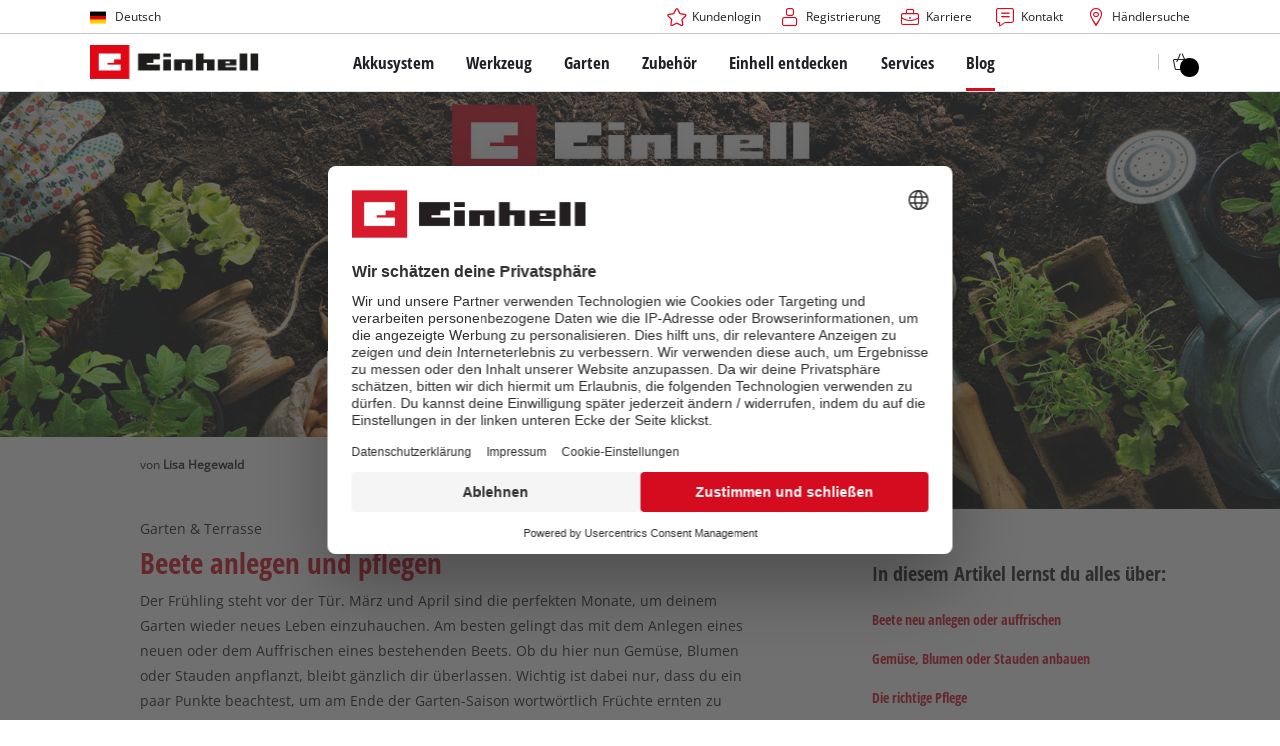

--- FILE ---
content_type: text/html; charset=utf-8
request_url: https://www.einhell.de/blog/garten-terrasse/beete-anlegen-und-pflegen/
body_size: 24599
content:
<!DOCTYPE html>
<html lang="de">
<head>

<meta charset="utf-8">
<!-- 
	TYPO3 Website - Powered by Communiacs - www.communiacs.de

	This website is powered by TYPO3 - inspiring people to share!
	TYPO3 is a free open source Content Management Framework initially created by Kasper Skaarhoj and licensed under GNU/GPL.
	TYPO3 is copyright 1998-2025 of Kasper Skaarhoj. Extensions are copyright of their respective owners.
	Information and contribution at https://typo3.org/
-->



<title>Beete anlegen und pflegen | Einhell Blog</title>
<meta name="generator" content="TYPO3 CMS">
<meta name="description" content="Werde gut im Beet! Pflanze Gemüse, Blumen oder Stauden mit unseren Gartengeräten und Tipps ► So gelingt deine Ernte!">
<meta name="viewport" content="width=device-width, initial-scale=1.0">
<meta name="keywords" content="Beet, Beete, Blumenbeet, Gemüsebeet, Ernte, ernten, anlegen, Pflanzen, pflanzen, Pflege, pflegen">
<meta property="og:image" content="https://www.einhell.de/fileadmin/_processed_/e/d/csm_einhell-blog-create-and-maintain-beds-hero-tablet_1fbcf0e61a.jpg">
<meta property="og:image:url" content="https://www.einhell.de/fileadmin/_processed_/e/d/csm_einhell-blog-create-and-maintain-beds-hero-tablet_1fbcf0e61a.jpg">
<meta property="og:image:width" content="914">
<meta property="og:image:height" content="480">
<meta property="og:image:alt" content="verschiedene Gemüse und Gartengeräte liegen auf dem Boden">
<meta name="twitter:card" content="summary">


<link rel="stylesheet" href="/_assets/369fecbaddba51f6af024f761a766400/Assets/css/themes/einhell.css?1761119454" media="all">
<link rel="stylesheet" href="/_assets/369fecbaddba51f6af024f761a766400/Assets/css/app.css?1762956343" media="all">
<link href="/_assets/369fecbaddba51f6af024f761a766400/Assets/vendor/widgets.min.css?1761119454" rel="stylesheet" >
<link href="/_assets/369fecbaddba51f6af024f761a766400/Assets/css/extensions/theme/modules/livechat.css?1761119454" rel="stylesheet" >
<link href="/_assets/369fecbaddba51f6af024f761a766400/Assets/css/external/teamviewer.css?1761119454" rel="stylesheet" >
<link href="/_assets/369fecbaddba51f6af024f761a766400/Assets/css/extensions/itemrepo/cart.css?1761119454" rel="stylesheet" >
<link href="/_assets/369fecbaddba51f6af024f761a766400/Assets/css/extensions/theme/modules/hero.css?1761119454" rel="stylesheet" >
<link href="/_assets/369fecbaddba51f6af024f761a766400/Assets/css/extensions/theme/modules/swiper.css?1761119454" rel="stylesheet" >
<link href="/_assets/369fecbaddba51f6af024f761a766400/Assets/css/extensions/blog/blog.css?1761119454" rel="stylesheet" >
<link href="/_assets/369fecbaddba51f6af024f761a766400/Assets/css/extensions/theme/modules/headline-paragraph.css?1761119454" rel="stylesheet" >
<link href="/_assets/369fecbaddba51f6af024f761a766400/Assets/css/extensions/theme/modules/image.css?1761119454" rel="stylesheet" >
<link href="/_assets/369fecbaddba51f6af024f761a766400/Assets/css/extensions/theme/modules/image-preloaded.css?1761119454" rel="stylesheet" >
<link href="/_assets/369fecbaddba51f6af024f761a766400/Assets/css/extensions/theme/modules/promotion.css?1761119454" rel="stylesheet" >
<link href="/_assets/369fecbaddba51f6af024f761a766400/Assets/css/extensions/theme/modules/anchornav.css?1761119454" rel="stylesheet" >



<script src="/_assets/369fecbaddba51f6af024f761a766400/Assets/vendor/easyXDM.min.js?1761119454"></script>


<!-- Google Consent Mode Default --><script>            window.dataLayer = window.dataLayer || [];
            function gtag(){dataLayer.push(arguments);}

            gtag('consent', 'default', {
                ad_user_data: 'denied',
                ad_personalization: 'denied',
                ad_storage: 'denied',
                analytics_storage: 'denied',
                functionality_storage: 'denied',
                personalization_storage: 'denied',
                security_storage: 'granted'
            });

            gtag('set', 'ads_data_redaction', true);</script><!-- /GCM Default -->    <link href='/_assets/369fecbaddba51f6af024f761a766400/Assets/fonts/icomoon/icomoon.woff?xhm7v2' rel='preload' as='font' crossorigin='crossorigin' type='font/woff'>
    <link href='/_assets/369fecbaddba51f6af024f761a766400/Assets/fonts/icomoon/icomoon.ttf?xhm7v2' rel='preload' as='font' crossorigin='crossorigin' type='font/ttf'>    <script>        window.communiacs_loader = {};
        window.communiacs_loader.options = {};
        window.tx_theme = {};
        window.tx_theme.constants = {};
        window.tx_theme.constants.friendlycaptcha = {};
        window.tx_theme.constants.friendlycaptcha.sitekey = 'FCMG6HK10S6MCDSC';
        window.tx_theme.constants.friendlycaptcha.puzzleEndpoint = 'https://eu-api.friendlycaptcha.eu/api/v1/puzzle';    </script>        <script type="text/plain" data-usercentrics="Google Fonts">        WebFontConfig = {};

        WebFontConfig.google = {
            families: [
                'Roboto:400,700:latin',
                'Open+Sans:400,400i,700,700i',
                'Open+Sans+Condensed:700',
                'Amatic+SC:400,700:latin'
            ]
        };
        (function(d) {
            var wf = d.createElement('script'), s = d.scripts[0];
            wf.src = 'https://ajax.googleapis.com/ajax/libs/webfont/1.6.26/webfont.js';            wf.type = 'text/javascript';            wf.setAttribute('data-usercentrics', 'Google Fonts');
            s.parentNode.insertBefore(wf, s);
        })(document);      var currentBreakpoint;
        </script>	<script type="module" src="https://unpkg.com/friendly-challenge@0.9.11/widget.module.min.js" async defer data-cookiecategory="essential" data-usercentrics="Friendly Captcha"></script>	<script nomodule src="https://unpkg.com/friendly-challenge@0.9.11/widget.min.js" async defer data-cookiecategory="essential" data-usercentrics="Friendly Captcha"></script>    <script type="text/plain" data-usercentrics="AB Tasty" src="https://try.abtasty.com/6f1c1c8de66fac4798344f54e7de090e.js"></script><meta name="facebook-domain-verification" content="xtv2sl8szxqekciaimyyez68cr2v5c" /><!-- Pintrest tag -->
        <meta name="p:domain_verify" content="45484827d952e1180a0f4cebd607dd54"/>
<link rel="shortcut icon" type="image/png" href="/_assets/369fecbaddba51f6af024f761a766400/Assets/favicons/favicon.png">
<link rel="shortcut icon" type="image/png" href="/_assets/369fecbaddba51f6af024f761a766400/Assets/favicons/favicon-32.png" sizes="32x32">
<link rel="shortcut icon" type="image/png" href="/_assets/369fecbaddba51f6af024f761a766400/Assets/favicons/favicon-24.png" sizes="24x24">
<link rel="shortcut icon" type="image/png" href="/_assets/369fecbaddba51f6af024f761a766400/Assets/favicons/favicon-16.png" sizes="16x16">
<link rel="apple-touch-icon" sizes="57x57" href="/_assets/369fecbaddba51f6af024f761a766400/Assets/favicons/apple-touch-icon-57x57.png">
<link rel="apple-touch-icon" sizes="72x72" href="/_assets/369fecbaddba51f6af024f761a766400/Assets/favicons/apple-touch-icon-72x72.png">
<link rel="apple-touch-icon" sizes="76x76" href="/_assets/369fecbaddba51f6af024f761a766400/Assets/favicons/apple-touch-icon-76x76.png">
<link rel="apple-touch-icon" sizes="114x114" href="/_assets/369fecbaddba51f6af024f761a766400/Assets/favicons/apple-touch-icon-114x114.png">
<link rel="apple-touch-icon" sizes="120x120" href="/_assets/369fecbaddba51f6af024f761a766400/Assets/favicons/apple-touch-icon-120x120.png">
<link rel="apple-touch-icon" sizes="144x144" href="/_assets/369fecbaddba51f6af024f761a766400/Assets/favicons/apple-touch-icon-144x144.png">
<link rel="apple-touch-icon" sizes="152x152" href="/_assets/369fecbaddba51f6af024f761a766400/Assets/favicons/apple-touch-icon-152x152.png">

<script type="text/plain" data-usercentrics="BazaarVoice" src="https://apps.bazaarvoice.com/deployments/einhell-de/main_site/production/de_DE/bv.js" async></script><script type="text/plain" data-usercentrics="Zoovu" src="https://js.sitesearch360.com/plugin/bundle/3357.js?12345555" async></script>          <!-- Matomo Tag Manager -->
<script type="text/plain" data-usercentrics="Matomo (self hosted)">
var _mtm = window._mtm = window._mtm || [];
_mtm.push({"mtm.startTime": (new Date().getTime()), "event": "mtm.Start"});
var d=document, g=d.createElement('script'), s=d.getElementsByTagName("script")[0];
g.async=true; g.src="https://matomo.einhell-live.de/js/container_RbEE1P8G.js"; s.parentNode.insertBefore(g,s);
</script>
<!-- End Matomo Tag Manager --><link rel="preload" href="//privacy-proxy.usercentrics.eu/latest/uc-block.bundle.js" as="script">
        <link rel="preconnect" href="//privacy-proxy.usercentrics.eu">
        <script id="usercentrics-cmp" data-language="de" data-settings-id="oDTV8iqqN" src="https://web.cmp.usercentrics.eu/ui/loader.js" async></script>        <script type="application/javascript" src="https://privacy-proxy.usercentrics.eu/latest/uc-block.bundle.js"></script>
        <script>
        // (optional) additional configs for the Smart Data Protector
        uc.blockOnly([
          'S1pcEj_jZX', //Google Maps
          'XbzVLbj6w', //BazaarVoice
          'BJz7qNsdj-7', // Youtube
          'qEs4t49Rg', // Trustpilot
          'uJyv6', // Flockler
          'J4VjROu2H' //Zoovu
        ]);
        </script>
        <script>
        // block following scripts
        uc.blockElements({
          'S1pcEj_jZX': '.module-teaser-shoplocator .teaser__content, .shopLocator, .lawn-calculator, .googlemaps, .overlay__placeholder',
          'J4VjROu2H': '#zoovu-assistant',
          'uJyv6-Nm': '.flockler',
          'XbzVLbj6w': '.bv-uc-wrapper',
          'qEs4t49Rg': '.trustpilot-widget-placeholder, .trustpilot-section-placeholder',
          'BJz7qNsdj-7': '.module-video .card__iframe .uc-placeholder'
        });
        uc.reloadOnOptOut('S1pcEj_jZX');
        uc.reloadOnOptIn('BJz7qNsdj-7');
        uc.reloadOnOptIn('qEs4t49Rg');
        </script><!-- Google Tag Manager GA4 --><script type="text/plain" data-usercentrics="Google Tag Manager">(function(w,d,s,l,i){w[l]=w[l]||[];w[l].push({'gtm.start':
new Date().getTime(),event:'gtm.js'});var f=d.getElementsByTagName(s)[0],
j=d.createElement(s),dl=l!='dataLayer'?'&l='+l:'';j.async=true;j.src=
'https://www.googletagmanager.com/gtm.js?id='+i+dl;f.parentNode.insertBefore(j,f);
})(window,document,'script','dataLayer','GTM-N2LKC3P');</script><!-- End Google Tag Manager -->
<link rel="canonical" href="https://www.einhell.de/blog/garten-terrasse/beete-anlegen-und-pflegen/"/>

<link rel="alternate" hreflang="en-DE" href="https://www.einhell.de/en/blog/garden-terrace/create-and-maintain-beds/"/>
<link rel="alternate" hreflang="de-DE" href="https://www.einhell.de/blog/garten-terrasse/beete-anlegen-und-pflegen/"/>
<link rel="alternate" hreflang="x-default" href="https://www.einhell.de/en/blog/garden-terrace/create-and-maintain-beds/"/>
</head>
<body class="page-3017 level-3 template-blog transition-preload client-dach site-de_DE">    <!-- Google Tag Manager GA4 (noscript) -->
    <noscript><iframe src="https://www.googletagmanager.com/ns.html?id=GTM-N2LKC3P"
    height="0" width="0" style="display:none;visibility:hidden"></iframe></noscript>
    <!-- End Google Tag Manager (noscript) -->


<script>
    uc.setCustomTranslations({
        en: {
            ACCEPT: "Akzeptieren",
            MORE_INFO: "Cookie-Einstellungen",
            DEFAULT_DESCRIPTION: "Wir verwenden einen Drittanbieterdienst, der möglicherweise Daten über deine Aktivitäten sammelt. Um diesen Inhalt anzeigen zu können, musst du explizit deine Zustimmung für %TECHNOLOGY_NAME% erteilen.",
            DEFAULT_TITLE: "Wir benötigen deine Zustimmung, um %TECHNOLOGY_NAME% laden zu können!"
        },
        'de': {
            ACCEPT: "Akzeptieren",
            MORE_INFO: "Cookie-Einstellungen",
            DEFAULT_DESCRIPTION: "Wir verwenden einen Drittanbieterdienst, der möglicherweise Daten über deine Aktivitäten sammelt. Um diesen Inhalt anzeigen zu können, musst du explizit deine Zustimmung für %TECHNOLOGY_NAME% erteilen.",
            DEFAULT_TITLE: "Wir benötigen deine Zustimmung, um %TECHNOLOGY_NAME% laden zu können!"
        }
    });</script>
<div class="clicker"></div>

        
  
  
      <script type="module" crossorigin src="https://compare-list-preview.einhell-live.de/index.js"></script>
      <link rel="stylesheet" crossorigin href="https://compare-list-preview.einhell-live.de/style.css">

      <div id="compareListData" data-comparelist-enabled="1"
           data-locale="de_DE"
           data-env="live"
           data-website="einhell.de"
           data-compare-list-url="https://www.einhell.de/vergleichsliste/"></div>

      <div id="compareListContainerApp"></div>
    

    

  


  




  
    <script type="text/plain" data-usercentrics="Genesys Cloud" defer>
      if (!window._genesys) window._genesys = {};
      if (!window._gt) window._gt = [];
      window._genesys.widgets = {
          main: {
              debug: true,
              theme: "light",
              lang: "de",
              i18n: {
                  "de": {
                      "webchat": {
                          "ChatButton": "Chat",
                          "ChatStarted": "Chat Starten",
                          "ChatEnded": "Chat Beenden",
                          "AgentNameDefault": "Agent",
                          "AgentConnected": "<%Agent%> Verbunden",
                          "AgentDisconnected": "<%Agent%> Getrennt",
                          "SupervisorNameDefault": "Supervisor",
                          "SupervisorConnected": "<%Agent%> Verbunden",
                          "SupervisorDisconnected": "<%Agent%> Getrennt",
                          "AgentTyping": "...",
                          "AgentUnavailable": "Derzeit sind keine Agenten verfügbar, bitte versuchen Sie es später noch einmal.",
                          "ChatTitle": "Einhell Chat",
                          "ChatEnd": "X",
                          "ChatClose": "X",
                          "ChatMinimize": "Min",
                          "ChatFormName": "Name",
                          "ChatFormFirstName": "Vorname",
                          "ChatFormLastName": "Nachname",
                          "ChatFormNickname": "Pseudonym",
                          "ChatFormPhone": "Telefon",
                          "ChatFormEmail": "Email",
                          "ChatFormSubject": "Betreff",
                          "ChatFormCustomtopic": "Ihr Anliegen",
                          "ChatFormDataPrivacy": "<a href='/datenschutz/'>Ich akzeptiere den Datenschutz</a>",
                          "ChatFormPlaceholderName": "Erforderlich",
                          "ChatFormPlaceholderFirstName": "Erforderlich",
                          "ChatFormPlaceholderLastName": "Erforderlich",
                          "ChatFormPlaceholderNickname": "Optional",
                          "ChatFormPlaceholderPhone": "Erforderlich",
                          "ChatFormPlaceholderEmail": "Erforderlich",
                          "ChatFormPlaceholderSubject": "Bitte wählen",
                          "ChatFormPlaceholderCustomtopic": "Erforderlich",
                          "ChatFormSubmit": "Starte Chat",
                          "ChatFormCancel": "Abbruch",
                          "ChatFormClose": "Schließen",
                          "ChatInputPlaceholder": "Geben Sie Ihre Nachricht hier ein.",
                          "ChatInputSend": "Senden",
                          "ChatEndQuestion": "Sind Sie sicher, dass Sie den Chat beenden möchten?",
                          "ChatEndCancel": "Abbruch",
                          "ChatEndConfirm": "Chat Beenden",
                          "ConfirmCloseWindow": "Sind Sie sicher, dass Sie den Chat beenden möchten?",
                          "ConfirmCloseCancel": "Abbruch",
                          "ConfirmCloseConfirm": "Schließen",
                          "ActionsDownload": "Download",
                          "ActionsEmail": "Email senden",
                          "ActionsPrint": "Drucken",
                          "ActionsCobrowseStart": "Start Co-browse",
                          "ActionsSendFile": "Datei senden",
                          "ActionsCobrowseStop": "Co-browse beenden",
                          "ActionsVideo": "Starte Video Chat",
                          "ActionsTransfer": "Transfer",
                          "ActionsInvite": "Einladen",
                          "InstructionsTransfer": "Open this link on another device to transfer your chat session</br></br><%link%>",
                          "InstructionsInvite": "ShowSurveyAcceptare this link with another person to add them to this chat session</br></br><%link%>",
                          "InviteTitle": "Benötigen Sie Hilfe?",
                          "InviteBody": "Benötigen Sie Hilfe",
                          "InviteReject": "Nein, Danke.",
                          "InviteAccept": "Chat starten",
                          "ChatError": "Es gab Probleme beim starten des Chats. Bitte versuchen Sie es erneut.",
                          "ChatErrorButton": "OK",
                          "DownloadButton": "Download",
                          "FileSent": "Gesendet:",
                          "FileTransferRetry": "Nochmal versuchen",
                          "FileTransferError": "OK",
                          "FileTransferCancel": "Abbruch",
                          "RestoreTimeoutTitle": "Chat beenden",
                          "RestoreTimeoutBody": "Ihr Chat ist abgelaufen. Möchten Sie einen neuen Chat starten?",
                          "RestoreTimeoutReject": "Nein, Danke.",
                          "RestoreTimeoutAccept": "Chat starten",
                          "EndConfirmBody": "Möchten Sie den Chat wirklich beenden?",
                          "EndConfirmAccept": "Chat beenden",
                          "EndConfirmReject": "Abbrechen",
                          "SurveyOfferQuestion": "Möchten Sie an einer Umfrage teilnehmen?",
                          "ShowSurveyAccept": "Ja",
                          "ShowSurveyReject": "Nein",
                          "UnreadMessagesTitle": "ungelesen",
                          "AriaYouSaid": "Sie sagten",
                          "AriaSaid": "sagt",
                          "AriaSystemSaid": "System sagt",
                          "AriaMinimize": "Live Chat minimiren",
                          "AriaMaximize": "Live Chat maximieren",
                          "AriaClose": "Live chat schließen",
                          "SubjectOption": {
                              "retoure": "Retoure / Reklamation",
                              "delivery_information": "Auskunft zur Lieferung",
                              "order_questions": "Fragen zur Bestellung",
                              "product_information": "Produktauskunft",
                              "robomower": "Mähroboter",
                              "revocation": "Widerruf",
                              "other": "Sonstiges",
                          },
                          "Errors": {
                              "102": "Vorname ist erforderlich",
                              "103": "Nachname ist erforderlich",
                              "161": "Bitte Namen eingeben",
                              "201": "Die Datei konnte nicht gesendet werden.<br/><strong><p class='filename' title='<%FilenameFull%>'>'<%FilenameTruncated%>'</p></strong><p class='advice'>Die maximale Anzahl der angehängten Dateien ist erreicht. (<%MaxFilesAllowed%>)</p>",
                              "202": "The file could not be sent.<br/><strong><p class='filename' title='<%FilenameFull%>'>'<%FilenameTruncated%>'</p></strong><p class='advice'>Upload Größe/oder Anzahl der Dateien wurde überschritten. (<%MaxAttachmentsSize%>)</p>",
                              "203": "Die Datei wurde nicht gesendet.<br/><strong><p class='filename' title='<%FilenameFull%>'>'<%FilenameTruncated%>'</p></strong><p class='advice'>Dateityp ist nicht erlaubt.</p>",
                              "204": "Die Nachricht ist zu lange, bitte kürzen Sie diese",
                              "240": "Wir können im Moment keinen neuen Chat starten, bitte versuchen Sie es später noch einmal.",
                              "364": "Ungültige E-Mail Adresse",
                              "ChatUnavailable": "Wir können im Moment keinen neuen Chat starten, bitte versuchen Sie es später noch einmal.",
                              "CriticalFault": "Der Caht wurde unerwartet beendet. Entschuldigen Sie bitte die unanehmlichkeiten.",
                              "StartFailed": "Beim starten des Chats ist ein Fehler aufgetreten. Bitte überprüfen Sie Ihre Verbindung und die erforderlichen Angaben und versuchen Sie es erneut.",
                              "MessageFailed": "Ihre Nachricht wurde nicht erfolgreich übermittelt. Bitte versuchen Sie es erneut.",
                              "RestoreFailed": "Leider ist es nicht möglich Ihre Chat Verbindung wieder herzustellen.",
                              "TransferFailed": "Übertragen des Chats im Moment nicht möglich. Bitte versuchen Sie es später noch einmal.",
                              "FileTransferSizeError": "Die Datei konnte nicht gesendet werden.<br/><strong><p class='filename' title='<%FilenameFull%>'>'<%FilenameTruncated%>'</p></strong><p class='advice'>Dateigröße ist zu groß. (<%MaxSizePerFile%>)</p>",
                              "InviteFailed": "Die Einladung zum Chat hat nicht funktioniert. Bitte versuchen Sie es später erneut.",
                              "ChatServerWentOffline": "Das Übertragen der Nachrichten dauert derzeit ungewöhnlich lange. Bitte haben Sie etwas Geduld.",
                              "RestoredOffline": "Das Übertragen der Nachrichten dauert derzeit ungewöhnlich lange. Bitte haben Sie etwas Geduld.",
                              "Disconnected": "<div style='text-align:center'>Connection lost</div>",
                              "Reconnected": "<div style='text-align:center'>Connection restored</div>",
                              "FileSendFailed": "Die Datei konnte nicht gesendet werden.<br/><strong><p class='filename' title='<%FilenameFull%>'><%FilenameTruncated%></p></strong><p class='advice'>Die Verbindung wurde getrennt. Möchten Sie es erneut versuchen?</p>",
                              "Generic": "<div style='text-align:center'>An unexpected error occurred</div>"
                          }
                      },
                  }
              },
              customStylesheetID: "genesys_widgets_custom",
              preload: []
          },
          webchat: {
              dataURL: "https://chat.isc-gmbh.info/genesys/2/chat/new",
              apikey: "",
              emojis: true,
              actionsMenu: false,
              ajaxTimeout: 8000,
              userData: {
                  service: "test",
                  page_lang: "german",
                  technical_product_group: "",
                  product_name: "",
                  page_url: window.location.href,
                  user_id: "esi",
              },
              autoInvite: {
                  enabled: false,
                  timeToInviteSeconds: 5,
                  inviteTimeoutSeconds: 30
              },
              chatButton: {
                  enabled: true,
                  effect: 'fade',
                  openDelay: 1000,
                  effectDuration: 300,
                  hideDuringInvite: true
              },
              uploadsEnabled: false,
              form: {
                  wrapper: "<table></table>",
                  inputs: [
                      {
                          id: "cx_webchat_form_nickname",
                          name: "nickname",
                          maxlength: "100",
                          placeholder: "@i18n:webchat.ChatFormPlaceholderName",
                          label: "@i18n:webchat.ChatFormName",
                          validateWhileTyping: false,
                          validate: function (event, form, input, label, $, CXBus, Common) {
                              if (input) {
                                  if (input.val())
                                      return true;
                                  else
                                      return false;
                              }
                              return false;
                          }
                      },
                                            {
                          id: "cx_webchat_form_phone",
                          name: "phone",
                          maxlength: "30",
                          placeholder: "@i18n:webchat.ChatFormPlaceholderPhone",
                          label: "@i18n:webchat.ChatFormPhone",
                          validateWhileTyping: false,
                          validate: function (event, form, input, label, $, CXBus, Common) {
                              if (input) {
                                  if (input.val())
                                      return true;
                                  else
                                      return false;
                              }
                              return false;
                          }
                      },
                      {
                          id: "cx_webchat_form_email",
                          name: "email",
                          maxlength: "100",
                          placeholder: "@i18n:webchat.ChatFormPlaceholderEmail",
                          label: "@i18n:webchat.ChatFormEmail",
                          validateWhileTyping: false, // default is false
                          validate: function (event, form, input, label, $, CXBus, Common) {
                              if (input) {
                                  var re = /^(?:[a-z0-9!#$%&amp;'*+/=?^_`{|}~-]+(?:\.[a-z0-9!#$%&amp;'*+/=?^_`{|}~-]+)*|"(?:[\x01-\x08\x0b\x0c\x0e-\x1f\x21\x23-\x5b\x5d-\x7f]|\\[\x01-\x09\x0b\x0c\x0e-\x7f])*")@(?:(?:[a-z0-9](?:[a-z0-9-]*[a-z0-9])?\.)+[a-z0-9](?:[a-z0-9-]*[a-z0-9])?|\[(?:(?:25[0-5]|2[0-4][0-9]|[01]?[0-9][0-9]?)\.){3}(?:25[0-5]|2[0-4][0-9]|[01]?[0-9][0-9]?|[a-z0-9-]*[a-z0-9]:(?:[\x01-\x08\x0b\x0c\x0e-\x1f\x21-\x5a\x53-\x7f]|\\[\x01-\x09\x0b\x0c\x0e-\x7f])+)\])$/;
                                  if (input.val() && re.test(input.val()))
                                      return true;
                                  else
                                      return false;
                              }
                              return false;
                          }
                      },
                        {
                          id: "cx_webchat_form_subject",
                          name: "subject",
                          maxlength: "100",
                          placeholder: "@i18n:webchat.ChatFormPlaceholderSubject",
                          label: "@i18n:webchat.ChatFormSubject",
                          type: "select",
                          options: [
                              { text: "@i18n:webchat.ChatFormPlaceholderSubject", value: "" },
                              { text: "@i18n:webchat.SubjectOption.retoure", value: "retoure" },
                              { text: "@i18n:webchat.SubjectOption.delivery_information", value: "delivery_information" },
                              { text: "@i18n:webchat.SubjectOption.order_questions", value: "order_questions" },
                              { text: "@i18n:webchat.SubjectOption.product_information", value: "product_information" },
                              { text: "@i18n:webchat.SubjectOption.robomower", value: "robomower" },
                              { text: "@i18n:webchat.SubjectOption.revocation", value: "revocation" },
                              { text: "@i18n:webchat.SubjectOption.other", value: "other" },
                          ],
                          validateWhileTyping: false,
                          validate: function (event, form, input, label, $, CXBus, Common) {
                              if (form) {
                                  if (document.getElementById("cx_webchat_form_subject").value !== "")
                                      return true;
                                  else
                                      return false;
                              }
                              return false;
                          }
                      },
                      {
                          id: "cx_webchat_form_customtopic",
                          name: "customtopic",
                          maxlength: "100",
                          placeholder: "@i18n:webchat.ChatFormPlaceholderCustomtopic",
                          label: "@i18n:webchat.ChatFormCustomtopic",
                          type: "textarea",
                          validateWhileTyping: false,
                          validate: function (event, form, input, label, $, CXBus, Common) {
                              if (input) {
                                  if (input.val())
                                      return true;
                                  else
                                      return false;
                              }
                              return false;
                          }
                      },
                      {
                          id: "cx_webchat_form_data_privacy",
                          name: "data_privacy",
                          label: "@i18n:webchat.ChatFormDataPrivacy",
                          type: "checkbox",
                          validateWhileTyping: false,
                          validate: function (event, form, input, label, $, CXBus, Common) {
                              if (form) {
                                  if (document.getElementById("cx_webchat_form_data_privacy").checked)
                                      return true;
                                  else
                                      return false;
                              }
                              return false;
                          }

                      },
                  ]
              }
          }
      };

      if(!window._genesys.widgets.extensions){
          window._genesys.widgets.extensions = {};
      }

      window._genesys.widgets.extensions["TrackingExtension"] = function($, CXBus, Common){
          var oTrackingExtension = CXBus.registerPlugin("TrackingExtension");

          oTrackingExtension.subscribe("WebChat.messageAdded", function(e){
              dataLayer.push({
                'event': 'chat',
                'chat_name': 'Genesys Webchat',
                'chat_action': 'Message submitted'
              });
          });
      };
    </script>
    
    
    
    <script>
      if (!window.livechat) {
        window.livechat = {}
      }
      window.livechat.livechatUrl = 'https://genesys.einhell.dev/chat'
      window.livechat.livechatUsername = 'genesys-chat'
      window.livechat.livechatPassword = 'HGKHG1uutcRF1aLCu9gz'
    </script>
  

  


<div class="page">
    
  
  

  <script>
      window.addEventListener('DOMContentLoaded', function () {
        let isTeamviewerwAccepted = (localStorage.getItem('teamviewer') === 'true');
        if (isTeamviewerwAccepted) {
          $.getScript('https://cdn.engage.teamviewer.com/cdn/js/k8qhoof6dt.js', function () {
            window.postMessage("CV_sent");
          });
        }
      })
  </script>

  <header
    class="page__header nav-search  -cart-badge">
    <div class="header__topbar">
      <div class="inner__wrap -max-width-limited">
        <nav class="module-nav module-nav--lang">
          

  <div class="nav__meta nav__meta--lang">
    <div class="nav__lang">
      
        
      
        
          
          <div class="nav__current">
            <div class="current__flag flags-de">
              <span class="flag__label flag__label--mobile">DE</span>
              <span class="flag__label flag__label--desktop">Deutsch</span>
            </div>
          </div>
        
      
      <div class="nav__available">
        <div class="available__label heading delta">
          
          <div class="close-icon" tabindex="-1"><span></span></div>
        </div>
        
          
        
          
              
              <div class="available__lang">
                <div class="current__flag flags-de" tabindex="-1">
                  <span class="flag__label flag__label--mobile"></span>
                  <span class="flag__label flag__label--desktop">Deutsch</span>
                </div>
              </div>
            
        
        
          
              
                  <div class="available__lang">
                    <a href="/en/blog/garden-terrace/create-and-maintain-beds/" tabindex="-1">
                      <div class="lang__flag flags-gb">
                        <span class="flag__label">English</span>
                      </div>
                    </a>
                  </div>
                
            
        
          
        
        
      </div>
    </div>
  </div>



          <button class="nav-lang__submenu-button" aria-label="Ändere die Sprache" tabindex="0">
            <svg xmlns="http://www.w3.org/2000/svg" width="18" height="18" viewBox="0 0 24 24"><path fill="currentColor" d="M12.6 12L8 7.4L9.4 6l6 6l-6 6L8 16.6z"></path></svg>
          </button>
        </nav>
        <div class="meta-image">
          
        </div>
        <nav class="module-nav module-nav--meta">
          


    
    
    
        



<script>
    if (!window.app) {
        window.app = {};
    }
    if (!window.app.login)
    {
        window.app.login = {}
    }

    window.app.login.keycloakBaseUrl = 'https://auth.einhell.com/auth/'
    window.app.login.syliusCookieDomain = 'einhell.de'
    window.app.login.keycloakRealm = 'master'
    window.app.login.keycloakApplicationId = 'typo3'
    window.app.login.siteLanguageHrefLang = 'de-DE'
    window.app.login.keycloakLocale = 'de-DE'
    window.app.login.privacylink = 'https://www.einhell.de/datenschutz/'
    window.app.login.dashboardlink = 'https://www.einhell.de/benutzerkonto/'
    window.app.login.translationsAssetsPath = '/_assets/369fecbaddba51f6af024f761a766400/Translations/login';
</script>
<menu id="login" class="module-nav__lvl1 tx-theme tx-theme--login"></menu>


    
    <menu class="module-nav__lvl1">
        
            <li class="module-nav__item">
                <a href="https://karriere.einhell.de/" tabindex="-1"  target="_blank" rel="noreferrer">
                <span class=" icon-career-before">Karriere</span>
                </a>
                
            </li>
        
            <li class="module-nav__item">
                <a href="/services/kontakt/" tabindex="-1" >
                <span class=" icon-contact-before">Kontakt</span>
                </a>
                
            </li>
        
            <li class="module-nav__item">
                <a href="/haendlersuche/" tabindex="-1" >
                <span class=" icon-map-marker-before">Händlersuche</span>
                </a>
                
            </li>
        
    </menu>









        </nav>
      </div>
    </div>
    <div class="header__header" data-overview-label="Übersicht">
      <div class="inner__wrap -max-width-limited">
        <div class="module-logo">
          <a href="/"><img src="/_assets/369fecbaddba51f6af024f761a766400/Assets/img/logo.png" width="376" height="76"   alt="&#039;EINHELL. Cordless Excellence. - Official brand&#039;" ></a>
        </div>
        <nav class="module-nav module-nav--main">
          


  
  
    <menu class="module-nav__lvl1">
      
  
    
    
    
    
    
      
        
      
        
      
        
      
        
      
        
      
    
    <li
            class="module-nav__item module-nav__item--hasSubpages  ">
      
          <a href="/akkusystem/"    >
          
          <span
                  class="heading delta">Akkusystem</span>
          </a>
        
      
        <button class="menu__submenu-button menu__submenu-button-lvl1 " aria-label="Untermenü öffnen"  tabindex="0">
        <svg xmlns="http://www.w3.org/2000/svg" width="32" height="32" viewBox="0 0 24 24"><path fill="currentColor" d="M12.6 12L8 7.4L9.4 6l6 6l-6 6L8 16.6z"></path></svg>
        </button>
        
  
    <menu class="module-nav__lvl2">
      
  
    
    
    
    
    
      
        
      
        
      
    
    <li
            class="module-nav__item module-nav__item--hasSubpages  module-nav__item--disabledLink ">
      
            <span
                    class="heading epsilon">Einhell Akkusystem</span>
        
      
        <button class="menu__submenu-button  menu__submenu-button-lvl2" aria-label="Untermenü öffnen" tabindex="-1">
        <svg xmlns="http://www.w3.org/2000/svg" width="32" height="32" viewBox="0 0 24 24"><path fill="currentColor" d="M12.6 12L8 7.4L9.4 6l6 6l-6 6L8 16.6z"></path></svg>
        </button>
        
  
    <menu class="module-nav__lvl3">
      
  
    
    
    
    
    
    <li
            class="module-nav__item  ">
      
          <a href="/akkusystem/"    >
          
          <span
                  class="">Das Power X-Change Akkusystem</span>
          </a>
        
      
    </li>
  
    
    
    
    
    
    <li
            class="module-nav__item  ">
      
          <a href="/akku-produktberater/"    >
          
          <span
                  class="">Power X-Change Produktberater</span>
          </a>
        
      
    </li>
  
  

    </menu>

      
    </li>
  
    
    
    
    
    
      
        
      
        
      
        
      
    
    <li
            class="module-nav__item module-nav__item--hasSubpages  module-nav__item--disabledLink ">
      
            <span
                    class="heading epsilon">Technik</span>
        
      
        <button class="menu__submenu-button  menu__submenu-button-lvl2" aria-label="Untermenü öffnen" tabindex="-1">
        <svg xmlns="http://www.w3.org/2000/svg" width="32" height="32" viewBox="0 0 24 24"><path fill="currentColor" d="M12.6 12L8 7.4L9.4 6l6 6l-6 6L8 16.6z"></path></svg>
        </button>
        
  
    <menu class="module-nav__lvl3">
      
  
    
    
    
    
    
    <li
            class="module-nav__item  ">
      
          <a href="/akkusystem/akkutechnik/"    >
          
          <span
                  class="">Akkutechnik</span>
          </a>
        
      
    </li>
  
    
    
    
    
    
    <li
            class="module-nav__item  ">
      
          <a href="/brushless/"    >
          
          <span
                  class="">Brushless</span>
          </a>
        
      
    </li>
  
    
    
    
    
    
    <li
            class="module-nav__item  ">
      
          <a href="/gefaelschte-akkus/"    >
          
          <span
                  class="">Akkus: Einhell Original vs. Nachbau</span>
          </a>
        
      
    </li>
  
  

    </menu>

      
    </li>
  
    
    
    
    
    
      
        
      
        
      
        
      
        
      
    
    <li
            class="module-nav__item module-nav__item--hasSubpages  module-nav__item--disabledLink ">
      
            <span
                    class="heading epsilon">PROFESSIONAL</span>
        
      
        <button class="menu__submenu-button  menu__submenu-button-lvl2" aria-label="Untermenü öffnen" tabindex="-1">
        <svg xmlns="http://www.w3.org/2000/svg" width="32" height="32" viewBox="0 0 24 24"><path fill="currentColor" d="M12.6 12L8 7.4L9.4 6l6 6l-6 6L8 16.6z"></path></svg>
        </button>
        
  
    <menu class="module-nav__lvl3">
      
  
    
    
    
    
    
    <li
            class="module-nav__item  ">
      
          <a href="/professional/"    >
          
          <span
                  class="">Über Einhell PROFESSIONAL</span>
          </a>
        
      
    </li>
  
    
    
    
    
    
    <li
            class="module-nav__item  ">
      
          <a href="/akkusystem/professional/alle-professional-geraete/"    >
          
          <span
                  class="">Alle PROFESSIONAL Geräte</span>
          </a>
        
      
    </li>
  
    
    
    
    
    
    <li
            class="module-nav__item  ">
      
          <a href="/akkusystem/professional/professional-werkzeuge/"    >
          
          <span
                  class="">PROFESSIONAL Werkzeuge</span>
          </a>
        
      
    </li>
  
    
    
    
    
    
    <li
            class="module-nav__item  ">
      
          <a href="/akkusystem/professional/professional-gartengeraete/"    >
          
          <span
                  class="">PROFESSIONAL Gartengeräte</span>
          </a>
        
      
    </li>
  
  

    </menu>

      
    </li>
  
    
    
    
    
    
      
        
      
        
      
        
      
    
    <li
            class="module-nav__item module-nav__item--hasSubpages  module-nav__item--disabledLink ">
      
            <span
                    class="heading epsilon">Power X-Change Geräte</span>
        
      
        <button class="menu__submenu-button  menu__submenu-button-lvl2" aria-label="Untermenü öffnen" tabindex="-1">
        <svg xmlns="http://www.w3.org/2000/svg" width="32" height="32" viewBox="0 0 24 24"><path fill="currentColor" d="M12.6 12L8 7.4L9.4 6l6 6l-6 6L8 16.6z"></path></svg>
        </button>
        
  
    <menu class="module-nav__lvl3">
      
  
    
    
    
    
    
    <li
            class="module-nav__item  ">
      
          <a href="/power-x-change/"    >
          
          <span
                  class="">Alle Power X-Change Geräte</span>
          </a>
        
      
    </li>
  
    
    
    
    
    
    <li
            class="module-nav__item  ">
      
          <a href="/akkusystem/power-x-change-geraete/power-x-change-tools/"    >
          
          <span
                  class="">Power X-Change Werkzeuge</span>
          </a>
        
      
    </li>
  
    
    
    
    
    
    <li
            class="module-nav__item  ">
      
          <a href="/akkusystem/power-x-change-geraete/garden-devices/"    >
          
          <span
                  class="">Power X-Change Gartengeräte</span>
          </a>
        
      
    </li>
  
  

    </menu>

      
    </li>
  
    
    
    
    
    
      
        
      
        
      
        
      
        
      
    
    <li
            class="module-nav__item module-nav__item--hasSubpages  module-nav__item--disabledLink ">
      
            <span
                    class="heading epsilon">Akkus und Ladegeräte</span>
        
      
        <button class="menu__submenu-button  menu__submenu-button-lvl2" aria-label="Untermenü öffnen" tabindex="-1">
        <svg xmlns="http://www.w3.org/2000/svg" width="32" height="32" viewBox="0 0 24 24"><path fill="currentColor" d="M12.6 12L8 7.4L9.4 6l6 6l-6 6L8 16.6z"></path></svg>
        </button>
        
  
    <menu class="module-nav__lvl3">
      
  
    
    
    
    
    
    <li
            class="module-nav__item  ">
      
          <a href="/zubehoer/akkus-ladegeraete/akkus/"    >
          
          <span
                  class="">Akkus</span>
          </a>
        
      
    </li>
  
    
    
    
    
    
    <li
            class="module-nav__item  ">
      
          <a href="/zubehoer/akkus-ladegeraete/ladegeraete/"    >
          
          <span
                  class="">Ladegeräte</span>
          </a>
        
      
    </li>
  
    
    
    
    
    
    <li
            class="module-nav__item  ">
      
          <a href="/zubehoer/akkus-ladegeraete/starter-kits/"    >
          
          <span
                  class="">Starter Kits</span>
          </a>
        
      
    </li>
  
    
    
    
    
    
    <li
            class="module-nav__item  ">
      
          <a href="/zubehoer/akkus-ladegeraete/akku-zubehoer/"    >
          
          <span
                  class="">Akku-Zubehör</span>
          </a>
        
      
    </li>
  
  

    </menu>

      
    </li>
  
  

    </menu>

      
    </li>
  
    
    
    
    
    
      
        
      
        
      
        
      
        
      
        
      
        
      
        
      
        
      
        
      
    
    <li
            class="module-nav__item module-nav__item--hasSubpages  ">
      
          <a href="/werkzeug/"    >
          
          <span
                  class="heading delta">Werkzeug</span>
          </a>
        
      
        <button class="menu__submenu-button menu__submenu-button-lvl1 " aria-label="Untermenü öffnen"  tabindex="0">
        <svg xmlns="http://www.w3.org/2000/svg" width="32" height="32" viewBox="0 0 24 24"><path fill="currentColor" d="M12.6 12L8 7.4L9.4 6l6 6l-6 6L8 16.6z"></path></svg>
        </button>
        
  
    <menu class="module-nav__lvl2">
      
  
    
    
    
    
    
      
        
      
        
      
        
      
        
      
        
      
        
      
        
      
        
      
        
      
        
      
        
      
        
      
        
      
        
      
        
      
    
    <li
            class="module-nav__item module-nav__item--hasSubpages  ">
      
          <a href="/werkzeug/elektrowerkzeuge/"    >
          
          <span
                  class="heading epsilon">Elektrowerkzeuge</span>
          </a>
        
      
        <button class="menu__submenu-button  menu__submenu-button-lvl2" aria-label="Untermenü öffnen" tabindex="-1">
        <svg xmlns="http://www.w3.org/2000/svg" width="32" height="32" viewBox="0 0 24 24"><path fill="currentColor" d="M12.6 12L8 7.4L9.4 6l6 6l-6 6L8 16.6z"></path></svg>
        </button>
        
  
    <menu class="module-nav__lvl3">
      
  
    
    
    
    
    
    <li
            class="module-nav__item  ">
      
          <a href="/werkzeug/elektrowerkzeuge/akkuschrauber/"    >
          
          <span
                  class="">Akkuschrauber</span>
          </a>
        
      
    </li>
  
    
    
    
    
    
    <li
            class="module-nav__item  ">
      
          <a href="/werkzeug/elektrowerkzeuge/bohrmaschinen/"    >
          
          <span
                  class="">Bohrmaschinen</span>
          </a>
        
      
    </li>
  
    
    
    
    
    
    <li
            class="module-nav__item  ">
      
          <a href="/werkzeug/elektrowerkzeuge/bohrhaemmer/"    >
          
          <span
                  class="">Bohrhämmer</span>
          </a>
        
      
    </li>
  
    
    
    
    
    
    <li
            class="module-nav__item  ">
      
          <a href="/werkzeug/elektrowerkzeuge/winkelschleifer/"    >
          
          <span
                  class="">Winkelschleifer</span>
          </a>
        
      
    </li>
  
    
    
    
    
    
    <li
            class="module-nav__item  ">
      
          <a href="/werkzeug/elektrowerkzeuge/multifunktionswerkzeuge/"    >
          
          <span
                  class="">Multifunktionswerkzeuge</span>
          </a>
        
      
    </li>
  
    
    
    
    
    
    <li
            class="module-nav__item  ">
      
          <a href="/werkzeug/elektrowerkzeuge/holzfraesen/"    >
          
          <span
                  class="">Holzfräsen</span>
          </a>
        
      
    </li>
  
    
    
    
    
    
    <li
            class="module-nav__item  ">
      
          <a href="/werkzeug/elektrowerkzeuge/saegen/"    >
          
          <span
                  class="">Sägen</span>
          </a>
        
      
    </li>
  
    
    
    
    
    
    <li
            class="module-nav__item  ">
      
          <a href="/werkzeug/elektrowerkzeuge/elektrohobel/"    >
          
          <span
                  class="">Elektrohobel</span>
          </a>
        
      
    </li>
  
    
    
    
    
    
    <li
            class="module-nav__item  ">
      
          <a href="/werkzeug/elektrowerkzeuge/schleifmaschinen/"    >
          
          <span
                  class="">Schleifmaschinen</span>
          </a>
        
      
    </li>
  
    
    
    
    
    
    <li
            class="module-nav__item  ">
      
          <a href="/werkzeug/elektrowerkzeuge/wandbearbeitungsgeraete/"    >
          
          <span
                  class="">Wandbearbeitungsgeräte</span>
          </a>
        
      
    </li>
  
    
    
    
    
    
    <li
            class="module-nav__item  ">
      
          <a href="/werkzeug/elektrowerkzeuge/ruehrwerke/"    >
          
          <span
                  class="">Rührwerke</span>
          </a>
        
      
    </li>
  
    
    
    
    
    
    <li
            class="module-nav__item  ">
      
          <a href="/werkzeug/elektrowerkzeuge/farbspruehgeraete/"    >
          
          <span
                  class="">Farbsprühgeräte</span>
          </a>
        
      
    </li>
  
    
    
    
    
    
    <li
            class="module-nav__item  ">
      
          <a href="/werkzeug/elektrowerkzeuge/lampen/"    >
          
          <span
                  class="">Lampen</span>
          </a>
        
      
    </li>
  
    
    
    
    
    
    <li
            class="module-nav__item  ">
      
          <a href="/werkzeug/elektrowerkzeuge/messgeraete/"    >
          
          <span
                  class="">Messgeräte</span>
          </a>
        
      
    </li>
  
    
    
    
    
    
    <li
            class="module-nav__item  ">
      
          <a href="/werkzeug/elektrowerkzeuge/weitere-werkzeuge/"    >
          
          <span
                  class="">Weitere Werkzeuge</span>
          </a>
        
      
    </li>
  
  

    </menu>

      
    </li>
  
    
    
    
    
    
      
        
      
        
      
        
      
        
      
        
      
        
      
        
      
        
      
        
      
        
      
        
      
    
    <li
            class="module-nav__item module-nav__item--hasSubpages  ">
      
          <a href="/werkzeug/stationaere-maschinen/"    >
          
          <span
                  class="heading epsilon">Stationäre Maschinen</span>
          </a>
        
      
        <button class="menu__submenu-button  menu__submenu-button-lvl2" aria-label="Untermenü öffnen" tabindex="-1">
        <svg xmlns="http://www.w3.org/2000/svg" width="32" height="32" viewBox="0 0 24 24"><path fill="currentColor" d="M12.6 12L8 7.4L9.4 6l6 6l-6 6L8 16.6z"></path></svg>
        </button>
        
  
    <menu class="module-nav__lvl3">
      
  
    
    
    
    
    
    <li
            class="module-nav__item  ">
      
          <a href="/werkzeug/stationaere-maschinen/tischkreissaegen/"    >
          
          <span
                  class="">Tischkreissägen</span>
          </a>
        
      
    </li>
  
    
    
    
    
    
    <li
            class="module-nav__item  ">
      
          <a href="/werkzeug/stationaere-maschinen/bandsaegen/"    >
          
          <span
                  class="">Bandsägen</span>
          </a>
        
      
    </li>
  
    
    
    
    
    
    <li
            class="module-nav__item  ">
      
          <a href="/werkzeug/stationaere-maschinen/kappsaegen/"    >
          
          <span
                  class="">Kappsägen</span>
          </a>
        
      
    </li>
  
    
    
    
    
    
    <li
            class="module-nav__item  ">
      
          <a href="/werkzeug/stationaere-maschinen/kompressoren/"    >
          
          <span
                  class="">Kompressoren</span>
          </a>
        
      
    </li>
  
    
    
    
    
    
    <li
            class="module-nav__item  ">
      
          <a href="/werkzeug/stationaere-maschinen/stein-fliesenschneider/"    >
          
          <span
                  class="">Stein- / Fliesenschneider</span>
          </a>
        
      
    </li>
  
    
    
    
    
    
    <li
            class="module-nav__item  ">
      
          <a href="/werkzeug/stationaere-maschinen/bandschleifer/"    >
          
          <span
                  class="">Bandschleifer</span>
          </a>
        
      
    </li>
  
    
    
    
    
    
    <li
            class="module-nav__item  ">
      
          <a href="/werkzeug/stationaere-maschinen/doppelschleifer/"    >
          
          <span
                  class="">Doppelschleifer</span>
          </a>
        
      
    </li>
  
    
    
    
    
    
    <li
            class="module-nav__item  ">
      
          <a href="/werkzeug/stationaere-maschinen/stromerzeuger/"    >
          
          <span
                  class="">Stromerzeuger</span>
          </a>
        
      
    </li>
  
    
    
    
    
    
    <li
            class="module-nav__item  ">
      
          <a href="/werkzeug/stationaere-maschinen/saeulenbohrmaschinen/"    >
          
          <span
                  class="">Säulenbohrmaschinen</span>
          </a>
        
      
    </li>
  
    
    
    
    
    
    <li
            class="module-nav__item  ">
      
          <a href="/werkzeug/stationaere-maschinen/saegekettenschaerfgeraete/"    >
          
          <span
                  class="">Sägekettenschärfgeräte</span>
          </a>
        
      
    </li>
  
    
    
    
    
    
    <li
            class="module-nav__item  ">
      
          <a href="/werkzeug/stationaere-maschinen/weitere-maschinen/"    >
          
          <span
                  class="">Weitere Maschinen</span>
          </a>
        
      
    </li>
  
  

    </menu>

      
    </li>
  
    
    
    
    
    
      
        
      
        
      
        
      
        
      
        
      
    
    <li
            class="module-nav__item module-nav__item--hasSubpages  ">
      
          <a href="/werkzeug/reinigungsgeraete/"    >
          
          <span
                  class="heading epsilon">Reinigungsgeräte</span>
          </a>
        
      
        <button class="menu__submenu-button  menu__submenu-button-lvl2" aria-label="Untermenü öffnen" tabindex="-1">
        <svg xmlns="http://www.w3.org/2000/svg" width="32" height="32" viewBox="0 0 24 24"><path fill="currentColor" d="M12.6 12L8 7.4L9.4 6l6 6l-6 6L8 16.6z"></path></svg>
        </button>
        
  
    <menu class="module-nav__lvl3">
      
  
    
    
    
    
    
    <li
            class="module-nav__item  ">
      
          <a href="/werkzeug/reinigungsgeraete/nass-trockensauger/"    >
          
          <span
                  class="">Nass-Trockensauger</span>
          </a>
        
      
    </li>
  
    
    
    
    
    
    <li
            class="module-nav__item  ">
      
          <a href="/werkzeug/reinigungsgeraete/aschesauger/"    >
          
          <span
                  class="">Aschesauger</span>
          </a>
        
      
    </li>
  
    
    
    
    
    
    <li
            class="module-nav__item  ">
      
          <a href="/werkzeug/reinigungsgeraete/hochdruckreiniger/"    >
          
          <span
                  class="">Hochdruckreiniger</span>
          </a>
        
      
    </li>
  
    
    
    
    
    
    <li
            class="module-nav__item  ">
      
          <a href="/werkzeug/reinigungsgeraete/flaechen-fugenreiniger/"    >
          
          <span
                  class="">Flächen- / Fugenreiniger</span>
          </a>
        
      
    </li>
  
    
    
    
    
    
    <li
            class="module-nav__item  ">
      
          <a href="/werkzeug/reinigungsgeraete/weitere-reinigungsgeraete/"    >
          
          <span
                  class="">Weitere Reinigungsgeräte</span>
          </a>
        
      
    </li>
  
  

    </menu>

      
    </li>
  
    
    
    
    
    
      
        
      
        
      
        
      
        
      
        
      
    
    <li
            class="module-nav__item module-nav__item--hasSubpages  ">
      
          <a href="/werkzeug/autotechnik/"    >
          
          <span
                  class="heading epsilon">Autotechnik</span>
          </a>
        
      
        <button class="menu__submenu-button  menu__submenu-button-lvl2" aria-label="Untermenü öffnen" tabindex="-1">
        <svg xmlns="http://www.w3.org/2000/svg" width="32" height="32" viewBox="0 0 24 24"><path fill="currentColor" d="M12.6 12L8 7.4L9.4 6l6 6l-6 6L8 16.6z"></path></svg>
        </button>
        
  
    <menu class="module-nav__lvl3">
      
  
    
    
    
    
    
    <li
            class="module-nav__item  ">
      
          <a href="/werkzeug/autotechnik/auto-kompressoren/"    >
          
          <span
                  class="">Auto-Kompressoren</span>
          </a>
        
      
    </li>
  
    
    
    
    
    
    <li
            class="module-nav__item  ">
      
          <a href="/werkzeug/autotechnik/starthilfe/"    >
          
          <span
                  class="">Starthilfe</span>
          </a>
        
      
    </li>
  
    
    
    
    
    
    <li
            class="module-nav__item  ">
      
          <a href="/werkzeug/autotechnik/poliermaschinen/"    >
          
          <span
                  class="">Poliermaschinen</span>
          </a>
        
      
    </li>
  
    
    
    
    
    
    <li
            class="module-nav__item  ">
      
          <a href="/werkzeug/autotechnik/batterieladegeraete/"    >
          
          <span
                  class="">Batterieladegeräte</span>
          </a>
        
      
    </li>
  
    
    
    
    
    
    <li
            class="module-nav__item  ">
      
          <a href="/werkzeug/autotechnik/schlagschrauber/"    >
          
          <span
                  class="">Schlagschrauber</span>
          </a>
        
      
    </li>
  
  

    </menu>

      
    </li>
  
    
    
    
    
    
      
        
      
    
    <li
            class="module-nav__item module-nav__item--hasSubpages  ">
      
          <a href="/werkzeug/heizgeraete/"    >
          
          <span
                  class="heading epsilon">Heizgeräte</span>
          </a>
        
      
        <button class="menu__submenu-button  menu__submenu-button-lvl2" aria-label="Untermenü öffnen" tabindex="-1">
        <svg xmlns="http://www.w3.org/2000/svg" width="32" height="32" viewBox="0 0 24 24"><path fill="currentColor" d="M12.6 12L8 7.4L9.4 6l6 6l-6 6L8 16.6z"></path></svg>
        </button>
        
  
    <menu class="module-nav__lvl3">
      
  
    
    
    
    
    
    <li
            class="module-nav__item  ">
      
          <a href="/werkzeug/heizgeraete/gasheizgeraete/"    >
          
          <span
                  class="">Gasheizgeräte</span>
          </a>
        
      
    </li>
  
  

    </menu>

      
    </li>
  
    
    
    
    
    
    <li
            class="module-nav__item  ">
      
          <a href="https://www.einhell.de/produktneuheiten#werkzeug"    >
          
          <span
                  class="heading epsilon">Produktneuheiten</span>
          </a>
        
      
    </li>
  
    
    
    
    
    
    <li
            class="module-nav__item  ">
      
          <a href="https://www.einhell.de/unsere-testsieger#werkzeug"    >
          
          <span
                  class="heading epsilon">Testsieger Werkzeuge</span>
          </a>
        
      
    </li>
  
    
    
    
    
    
    <li
            class="module-nav__item  ">
      
          <a href="https://www.einhell.de/angebote#werkzeug"    >
          
          <span
                  class="heading epsilon">Angebote</span>
          </a>
        
      
    </li>
  
    
    
    
    
    
    <li
            class="module-nav__item  ">
      
          <a href="/merchandise/"    >
          
          <span
                  class="heading epsilon">Merchandise</span>
          </a>
        
      
    </li>
  
  

    </menu>

      
    </li>
  
    
    
    
    
    
      
        
      
        
      
        
      
        
      
        
      
        
      
        
      
        
      
        
      
        
      
        
      
        
      
        
      
        
      
    
    <li
            class="module-nav__item module-nav__item--hasSubpages  ">
      
          <a href="/garten/"    >
          
          <span
                  class="heading delta">Garten</span>
          </a>
        
      
        <button class="menu__submenu-button menu__submenu-button-lvl1 " aria-label="Untermenü öffnen"  tabindex="0">
        <svg xmlns="http://www.w3.org/2000/svg" width="32" height="32" viewBox="0 0 24 24"><path fill="currentColor" d="M12.6 12L8 7.4L9.4 6l6 6l-6 6L8 16.6z"></path></svg>
        </button>
        
  
    <menu class="module-nav__lvl2">
      
  
    
    
    
    
    
      
        
      
        
      
        
      
        
      
        
      
        
      
    
    <li
            class="module-nav__item module-nav__item--hasSubpages  ">
      
          <a href="/garten/rasenmaeher/"    >
          
          <span
                  class="heading epsilon">Rasenmäher</span>
          </a>
        
      
        <button class="menu__submenu-button  menu__submenu-button-lvl2" aria-label="Untermenü öffnen" tabindex="-1">
        <svg xmlns="http://www.w3.org/2000/svg" width="32" height="32" viewBox="0 0 24 24"><path fill="currentColor" d="M12.6 12L8 7.4L9.4 6l6 6l-6 6L8 16.6z"></path></svg>
        </button>
        
  
    <menu class="module-nav__lvl3">
      
  
    
    
    
    
    
    <li
            class="module-nav__item  ">
      
          <a href="/rasenmaeherberater/"    >
          
          <span
                  class="">Rasenmäherberater</span>
          </a>
        
      
    </li>
  
    
    
    
    
    
    <li
            class="module-nav__item  ">
      
          <a href="/garten/rasenmaeher/akku-rasenmaeher/"    >
          
          <span
                  class="">Akku-Rasenmäher</span>
          </a>
        
      
    </li>
  
    
    
    
    
    
    <li
            class="module-nav__item  ">
      
          <a href="/garten/rasenmaeher/benzin-rasenmaeher/"    >
          
          <span
                  class="">Benzin-Rasenmäher</span>
          </a>
        
      
    </li>
  
    
    
    
    
    
    <li
            class="module-nav__item  ">
      
          <a href="/garten/rasenmaeher/elektro-rasenmaeher/"    >
          
          <span
                  class="">Elektro-Rasenmäher</span>
          </a>
        
      
    </li>
  
    
    
    
    
    
    <li
            class="module-nav__item  ">
      
          <a href="/garten/rasenmaeher/hand-rasenmaeher/"    >
          
          <span
                  class="">Hand-Rasenmäher</span>
          </a>
        
      
    </li>
  
    
    
    
    
    
    <li
            class="module-nav__item  ">
      
          <a href="/garten/rasenmaeher/maehroboter/"    >
          
          <span
                  class="">Mähroboter</span>
          </a>
        
      
    </li>
  
  

    </menu>

      
    </li>
  
    
    
    
    
    
    <li
            class="module-nav__item  ">
      
          <a href="/garten/vertikutierer/"    >
          
          <span
                  class="heading epsilon">Vertikutierer</span>
          </a>
        
      
    </li>
  
    
    
    
    
    
    <li
            class="module-nav__item  ">
      
          <a href="/garten/bodenhacken/"    >
          
          <span
                  class="heading epsilon">Bodenhacken</span>
          </a>
        
      
    </li>
  
    
    
    
    
    
      
        
      
        
      
    
    <li
            class="module-nav__item module-nav__item--hasSubpages  ">
      
          <a href="/garten/trimmer-sensen/"    >
          
          <span
                  class="heading epsilon">Trimmer / Sensen</span>
          </a>
        
      
        <button class="menu__submenu-button  menu__submenu-button-lvl2" aria-label="Untermenü öffnen" tabindex="-1">
        <svg xmlns="http://www.w3.org/2000/svg" width="32" height="32" viewBox="0 0 24 24"><path fill="currentColor" d="M12.6 12L8 7.4L9.4 6l6 6l-6 6L8 16.6z"></path></svg>
        </button>
        
  
    <menu class="module-nav__lvl3">
      
  
    
    
    
    
    
    <li
            class="module-nav__item  ">
      
          <a href="/garten/trimmer-sensen/rasentrimmer/"    >
          
          <span
                  class="">Rasentrimmer</span>
          </a>
        
      
    </li>
  
    
    
    
    
    
    <li
            class="module-nav__item  ">
      
          <a href="/garten/trimmer-sensen/sensen/"    >
          
          <span
                  class="">Sensen</span>
          </a>
        
      
    </li>
  
  

    </menu>

      
    </li>
  
    
    
    
    
    
      
        
      
        
      
        
      
        
      
        
      
        
      
    
    <li
            class="module-nav__item module-nav__item--hasSubpages  ">
      
          <a href="/garten/wasserpumpen/"    >
          
          <span
                  class="heading epsilon">Wasserpumpen</span>
          </a>
        
      
        <button class="menu__submenu-button  menu__submenu-button-lvl2" aria-label="Untermenü öffnen" tabindex="-1">
        <svg xmlns="http://www.w3.org/2000/svg" width="32" height="32" viewBox="0 0 24 24"><path fill="currentColor" d="M12.6 12L8 7.4L9.4 6l6 6l-6 6L8 16.6z"></path></svg>
        </button>
        
  
    <menu class="module-nav__lvl3">
      
  
    
    
    
    
    
    <li
            class="module-nav__item  ">
      
          <a href="/pumpenberater/"    >
          
          <span
                  class="">Pumpenberater</span>
          </a>
        
      
    </li>
  
    
    
    
    
    
    <li
            class="module-nav__item  ">
      
          <a href="/garten/wasserpumpen/haus-gartenpumpen/"    >
          
          <span
                  class="">Haus- / Gartenpumpen</span>
          </a>
        
      
    </li>
  
    
    
    
    
    
    <li
            class="module-nav__item  ">
      
          <a href="/garten/wasserpumpen/hauswasserwerke/"    >
          
          <span
                  class="">Hauswasserwerke</span>
          </a>
        
      
    </li>
  
    
    
    
    
    
    <li
            class="module-nav__item  ">
      
          <a href="/garten/wasserpumpen/schmutzwasser-tauchpumpen/"    >
          
          <span
                  class="">Schmutzwasser Tauchpumpen</span>
          </a>
        
      
    </li>
  
    
    
    
    
    
    <li
            class="module-nav__item  ">
      
          <a href="/garten/wasserpumpen/klarwasser-tauchpumpen/"    >
          
          <span
                  class="">Klarwasser Tauchpumpen</span>
          </a>
        
      
    </li>
  
    
    
    
    
    
    <li
            class="module-nav__item  ">
      
          <a href="/garten/wasserpumpen/tiefbrunnenpumpen/"    >
          
          <span
                  class="">Tiefbrunnenpumpen</span>
          </a>
        
      
    </li>
  
  

    </menu>

      
    </li>
  
    
    
    
    
    
      
        
      
        
      
    
    <li
            class="module-nav__item module-nav__item--hasSubpages  ">
      
          <a href="/garten/laubblaeser-sauger/"    >
          
          <span
                  class="heading epsilon">Laubbläser /-sauger</span>
          </a>
        
      
        <button class="menu__submenu-button  menu__submenu-button-lvl2" aria-label="Untermenü öffnen" tabindex="-1">
        <svg xmlns="http://www.w3.org/2000/svg" width="32" height="32" viewBox="0 0 24 24"><path fill="currentColor" d="M12.6 12L8 7.4L9.4 6l6 6l-6 6L8 16.6z"></path></svg>
        </button>
        
  
    <menu class="module-nav__lvl3">
      
  
    
    
    
    
    
    <li
            class="module-nav__item  ">
      
          <a href="/garten/laubblaeser-sauger/laubblaeser/"    >
          
          <span
                  class="">Laubbläser</span>
          </a>
        
      
    </li>
  
    
    
    
    
    
    <li
            class="module-nav__item  ">
      
          <a href="/garten/laubblaeser-sauger/laubsauger/"    >
          
          <span
                  class="">Laubsauger</span>
          </a>
        
      
    </li>
  
  

    </menu>

      
    </li>
  
    
    
    
    
    
      
        
      
        
      
        
      
        
      
    
    <li
            class="module-nav__item module-nav__item--hasSubpages  ">
      
          <a href="/garten/gartenscheren-saegen/"    >
          
          <span
                  class="heading epsilon">Gartenscheren /-sägen</span>
          </a>
        
      
        <button class="menu__submenu-button  menu__submenu-button-lvl2" aria-label="Untermenü öffnen" tabindex="-1">
        <svg xmlns="http://www.w3.org/2000/svg" width="32" height="32" viewBox="0 0 24 24"><path fill="currentColor" d="M12.6 12L8 7.4L9.4 6l6 6l-6 6L8 16.6z"></path></svg>
        </button>
        
  
    <menu class="module-nav__lvl3">
      
  
    
    
    
    
    
    <li
            class="module-nav__item  ">
      
          <a href="/garten/gartenscheren-saegen/grasscheren/"    >
          
          <span
                  class="">Grasscheren</span>
          </a>
        
      
    </li>
  
    
    
    
    
    
    <li
            class="module-nav__item  ">
      
          <a href="/garten/heckenscheren/"    >
          
          <span
                  class="">Heckenscheren</span>
          </a>
        
      
    </li>
  
    
    
    
    
    
    <li
            class="module-nav__item  ">
      
          <a href="/garten/gartenscheren-saegen/kettensaegen/"    >
          
          <span
                  class="">Kettensägen</span>
          </a>
        
      
    </li>
  
    
    
    
    
    
    <li
            class="module-nav__item  ">
      
          <a href="/garten/gartenscheren-saegen/hochentaster/"    >
          
          <span
                  class="">Hochentaster</span>
          </a>
        
      
    </li>
  
  

    </menu>

      
    </li>
  
    
    
    
    
    
    <li
            class="module-nav__item  ">
      
          <a href="/garten/drucksprueher/"    >
          
          <span
                  class="heading epsilon">Drucksprüher</span>
          </a>
        
      
    </li>
  
    
    
    
    
    
    <li
            class="module-nav__item  ">
      
          <a href="/garten/haecksler/"    >
          
          <span
                  class="heading epsilon">Häcksler</span>
          </a>
        
      
    </li>
  
    
    
    
    
    
    <li
            class="module-nav__item  ">
      
          <a href="/garten/weitere-gartengeraete/"    >
          
          <span
                  class="heading epsilon">Weitere Gartengeräte</span>
          </a>
        
      
    </li>
  
    
    
    
    
    
    <li
            class="module-nav__item  ">
      
          <a href="https://www.einhell.de/produktneuheiten#garten"    >
          
          <span
                  class="heading epsilon">Produktneuheiten</span>
          </a>
        
      
    </li>
  
    
    
    
    
    
    <li
            class="module-nav__item  ">
      
          <a href="https://www.einhell.de/unsere-testsieger/#garten"    >
          
          <span
                  class="heading epsilon">Testsieger Gartengeräte</span>
          </a>
        
      
    </li>
  
    
    
    
    
    
    <li
            class="module-nav__item  ">
      
          <a href="https://www.einhell.de/angebote/#garten"    >
          
          <span
                  class="heading epsilon">Angebote</span>
          </a>
        
      
    </li>
  
    
    
    
    
    
    <li
            class="module-nav__item  ">
      
          <a href="/merchandise/"    >
          
          <span
                  class="heading epsilon">Merchandise</span>
          </a>
        
      
    </li>
  
  

    </menu>

      
    </li>
  
    
    
    
    
    
      
        
      
        
      
        
      
        
      
    
    <li
            class="module-nav__item module-nav__item--hasSubpages  ">
      
          <a href="/zubehoer/"    >
          
          <span
                  class="heading delta">Zubehör</span>
          </a>
        
      
        <button class="menu__submenu-button menu__submenu-button-lvl1 " aria-label="Untermenü öffnen"  tabindex="0">
        <svg xmlns="http://www.w3.org/2000/svg" width="32" height="32" viewBox="0 0 24 24"><path fill="currentColor" d="M12.6 12L8 7.4L9.4 6l6 6l-6 6L8 16.6z"></path></svg>
        </button>
        
  
    <menu class="module-nav__lvl2">
      
  
    
    
    
    
    
      
        
      
        
      
        
      
        
      
        
      
    
    <li
            class="module-nav__item module-nav__item--hasSubpages  ">
      
          <a href="/zubehoer/akkus-ladegeraete/"    >
          
          <span
                  class="heading epsilon">Akkus / Ladegeräte</span>
          </a>
        
      
        <button class="menu__submenu-button  menu__submenu-button-lvl2" aria-label="Untermenü öffnen" tabindex="-1">
        <svg xmlns="http://www.w3.org/2000/svg" width="32" height="32" viewBox="0 0 24 24"><path fill="currentColor" d="M12.6 12L8 7.4L9.4 6l6 6l-6 6L8 16.6z"></path></svg>
        </button>
        
  
    <menu class="module-nav__lvl3">
      
  
    
    
    
    
    
    <li
            class="module-nav__item  ">
      
          <a href="/zubehoer/akkus-ladegeraete/akkus/"    >
          
          <span
                  class="">Akkus</span>
          </a>
        
      
    </li>
  
    
    
    
    
    
    <li
            class="module-nav__item  ">
      
          <a href="/zubehoer/akkus-ladegeraete/ladegeraete/"    >
          
          <span
                  class="">Ladegeräte</span>
          </a>
        
      
    </li>
  
    
    
    
    
    
    <li
            class="module-nav__item  ">
      
          <a href="/zubehoer/akkus-ladegeraete/starter-kits/"    >
          
          <span
                  class="">Starter Kits</span>
          </a>
        
      
    </li>
  
    
    
    
    
    
    <li
            class="module-nav__item  ">
      
          <a href="/zubehoer/akkus-ladegeraete/akku-zubehoer/"    >
          
          <span
                  class="">Akku-Zubehör</span>
          </a>
        
      
    </li>
  
    
    
    
    
    
    <li
            class="module-nav__item  ">
      
          <a href="https://www.einhell.de/angebote/#akkus"    >
          
          <span
                  class="">Angebote</span>
          </a>
        
      
    </li>
  
  

    </menu>

      
    </li>
  
    
    
    
    
    
      
        
      
        
      
        
      
        
      
        
      
        
      
        
      
        
      
        
      
        
      
        
      
        
      
        
      
        
      
        
      
    
    <li
            class="module-nav__item module-nav__item--hasSubpages  ">
      
          <a href="/zubehoer/werkzeug-zubehoer/"    >
          
          <span
                  class="heading epsilon">Werkzeug-Zubehör</span>
          </a>
        
      
        <button class="menu__submenu-button  menu__submenu-button-lvl2" aria-label="Untermenü öffnen" tabindex="-1">
        <svg xmlns="http://www.w3.org/2000/svg" width="32" height="32" viewBox="0 0 24 24"><path fill="currentColor" d="M12.6 12L8 7.4L9.4 6l6 6l-6 6L8 16.6z"></path></svg>
        </button>
        
  
    <menu class="module-nav__lvl3">
      
  
    
    
    
    
    
    <li
            class="module-nav__item  ">
      
          <a href="/zubehoer/werkzeug-zubehoer/bohrer-schrauber-zubehoer/"    >
          
          <span
                  class="">Bohrer-/ Schrauber-Zubehör</span>
          </a>
        
      
    </li>
  
    
    
    
    
    
    <li
            class="module-nav__item  ">
      
          <a href="/zubehoer/werkzeug-zubehoer/bohrhammer-zubehoer/"    >
          
          <span
                  class="">Bohrhammer-Zubehör</span>
          </a>
        
      
    </li>
  
    
    
    
    
    
    <li
            class="module-nav__item  ">
      
          <a href="/zubehoer/werkzeug-zubehoer/winkelschleifer-polierer-zubehoer/"    >
          
          <span
                  class="">Winkelschleifer-/ Polierer-Zubehör</span>
          </a>
        
      
    </li>
  
    
    
    
    
    
    <li
            class="module-nav__item  ">
      
          <a href="/zubehoer/werkzeug-zubehoer/saegen-zubehoer/"    >
          
          <span
                  class="">Sägen-Zubehör</span>
          </a>
        
      
    </li>
  
    
    
    
    
    
    <li
            class="module-nav__item  ">
      
          <a href="/zubehoer/werkzeug-zubehoer/schleifmaschinen-zubehoer/"    >
          
          <span
                  class="">Schleifmaschinen-Zubehör</span>
          </a>
        
      
    </li>
  
    
    
    
    
    
    <li
            class="module-nav__item  ">
      
          <a href="/zubehoer/werkzeug-zubehoer/multifunktionswerkzeug-zubehoer/"    >
          
          <span
                  class="">Multifunktionswerkzeug-Zubehör</span>
          </a>
        
      
    </li>
  
    
    
    
    
    
    <li
            class="module-nav__item  ">
      
          <a href="/zubehoer/werkzeug-zubehoer/fraeser-hobel-zubehoer/"    >
          
          <span
                  class="">Fräser-/ Hobel-Zubehör</span>
          </a>
        
      
    </li>
  
    
    
    
    
    
    <li
            class="module-nav__item  ">
      
          <a href="/zubehoer/werkzeug-zubehoer/kompressor-zubehoer/"    >
          
          <span
                  class="">Kompressor-Zubehör</span>
          </a>
        
      
    </li>
  
    
    
    
    
    
    <li
            class="module-nav__item  ">
      
          <a href="/zubehoer/werkzeug-zubehoer/ruehrer/"    >
          
          <span
                  class="">Rührer</span>
          </a>
        
      
    </li>
  
    
    
    
    
    
    <li
            class="module-nav__item  ">
      
          <a href="/zubehoer/werkzeug-zubehoer/farbsprueher-zubehoer/"    >
          
          <span
                  class="">Farbsprüher-Zubehör</span>
          </a>
        
      
    </li>
  
    
    
    
    
    
    <li
            class="module-nav__item  ">
      
          <a href="/zubehoer/werkzeug-zubehoer/klammern-naegel/"    >
          
          <span
                  class="">Klammern / Nägel</span>
          </a>
        
      
    </li>
  
    
    
    
    
    
    <li
            class="module-nav__item  ">
      
          <a href="/zubehoer/werkzeug-zubehoer/schneid-trennmaschinen-zubehoer/"    >
          
          <span
                  class="">Schneid-/ Trennmaschinen-Zubehör</span>
          </a>
        
      
    </li>
  
    
    
    
    
    
    <li
            class="module-nav__item  ">
      
          <a href="/zubehoer/werkzeug-zubehoer/mauernutfraesen-zubehoer/"    >
          
          <span
                  class="">Mauernutfräsen-Zubehör</span>
          </a>
        
      
    </li>
  
    
    
    
    
    
    <li
            class="module-nav__item  ">
      
          <a href="/zubehoer/werkzeug-zubehoer/taschen-koffer/"    >
          
          <span
                  class="">Taschen / Koffer</span>
          </a>
        
      
    </li>
  
    
    
    
    
    
    <li
            class="module-nav__item  ">
      
          <a href="/zubehoer/werkzeug-zubehoer/weiteres-werkzeug-zubehoer/"    >
          
          <span
                  class="">Weiteres Werkzeug-Zubehör</span>
          </a>
        
      
    </li>
  
  

    </menu>

      
    </li>
  
    
    
    
    
    
      
        
      
        
      
        
      
        
      
        
      
        
      
        
      
    
    <li
            class="module-nav__item module-nav__item--hasSubpages  ">
      
          <a href="/zubehoer/gartengeraete-zubehoer/"    >
          
          <span
                  class="heading epsilon">Gartengeräte-Zubehör</span>
          </a>
        
      
        <button class="menu__submenu-button  menu__submenu-button-lvl2" aria-label="Untermenü öffnen" tabindex="-1">
        <svg xmlns="http://www.w3.org/2000/svg" width="32" height="32" viewBox="0 0 24 24"><path fill="currentColor" d="M12.6 12L8 7.4L9.4 6l6 6l-6 6L8 16.6z"></path></svg>
        </button>
        
  
    <menu class="module-nav__lvl3">
      
  
    
    
    
    
    
    <li
            class="module-nav__item  ">
      
          <a href="/zubehoer/gartengeraete-zubehoer/rasenmaeher-zubehoer/"    >
          
          <span
                  class="">Rasenmäher-Zubehör</span>
          </a>
        
      
    </li>
  
    
    
    
    
    
    <li
            class="module-nav__item  ">
      
          <a href="/zubehoer/gartengeraete-zubehoer/maehroboter-zubehoer/"    >
          
          <span
                  class="">Mähroboter-Zubehör</span>
          </a>
        
      
    </li>
  
    
    
    
    
    
    <li
            class="module-nav__item  ">
      
          <a href="/zubehoer/gartengeraete-zubehoer/vertikutierer-zubehoer/"    >
          
          <span
                  class="">Vertikutierer-Zubehör</span>
          </a>
        
      
    </li>
  
    
    
    
    
    
    <li
            class="module-nav__item  ">
      
          <a href="/zubehoer/gartengeraete-zubehoer/trimmer-sensen-zubehoer/"    >
          
          <span
                  class="">Trimmer- / Sensen-Zubehör</span>
          </a>
        
      
    </li>
  
    
    
    
    
    
    <li
            class="module-nav__item  ">
      
          <a href="/zubehoer/gartengeraete-zubehoer/kettensaegen-zubehoer/"    >
          
          <span
                  class="">Kettensägen-Zubehör</span>
          </a>
        
      
    </li>
  
    
    
    
    
    
    <li
            class="module-nav__item  ">
      
          <a href="/zubehoer/gartengeraete-zubehoer/pumpen-zubehoer/"    >
          
          <span
                  class="">Pumpen-Zubehör</span>
          </a>
        
      
    </li>
  
    
    
    
    
    
    <li
            class="module-nav__item  ">
      
          <a href="/zubehoer/gartengeraete-zubehoer/weiteres-gartengeraete-zubehoer/"    >
          
          <span
                  class="">Weiteres Gartengeräte-Zubehör</span>
          </a>
        
      
    </li>
  
  

    </menu>

      
    </li>
  
    
    
    
    
    
      
        
      
        
      
        
      
        
      
    
    <li
            class="module-nav__item module-nav__item--hasSubpages  ">
      
          <a href="/zubehoer/reinigungszubehoer/"    >
          
          <span
                  class="heading epsilon">Reinigungszubehör</span>
          </a>
        
      
        <button class="menu__submenu-button  menu__submenu-button-lvl2" aria-label="Untermenü öffnen" tabindex="-1">
        <svg xmlns="http://www.w3.org/2000/svg" width="32" height="32" viewBox="0 0 24 24"><path fill="currentColor" d="M12.6 12L8 7.4L9.4 6l6 6l-6 6L8 16.6z"></path></svg>
        </button>
        
  
    <menu class="module-nav__lvl3">
      
  
    
    
    
    
    
    <li
            class="module-nav__item  ">
      
          <a href="/zubehoer/reinigungszubehoer/sauger-zubehoer/"    >
          
          <span
                  class="">Sauger-Zubehör</span>
          </a>
        
      
    </li>
  
    
    
    
    
    
    <li
            class="module-nav__item  ">
      
          <a href="/zubehoer/reinigungszubehoer/hochdruckreiniger-zubehoer/"    >
          
          <span
                  class="">Hochdruckreiniger-Zubehör</span>
          </a>
        
      
    </li>
  
    
    
    
    
    
    <li
            class="module-nav__item  ">
      
          <a href="/zubehoer/reinigungszubehoer/flaechen-fugenreiniger-zubehoer/"    >
          
          <span
                  class="">Flächen-/ Fugenreiniger Zubehör</span>
          </a>
        
      
    </li>
  
    
    
    
    
    
    <li
            class="module-nav__item  ">
      
          <a href="/zubehoer/reinigungszubehoer/weiteres-reinigungszubehoer/"    >
          
          <span
                  class="">Weiteres Reinigungszubehör</span>
          </a>
        
      
    </li>
  
  

    </menu>

      
    </li>
  
  

    </menu>

      
    </li>
  
    
    
    
    
    
      
        
      
        
      
        
      
        
      
    
    <li
            class="module-nav__item module-nav__item--hasSubpages  ">
      
          <a href="/einhell-entdecken/"    >
          
          <span
                  class="heading delta">Einhell entdecken</span>
          </a>
        
      
        <button class="menu__submenu-button menu__submenu-button-lvl1 " aria-label="Untermenü öffnen"  tabindex="0">
        <svg xmlns="http://www.w3.org/2000/svg" width="32" height="32" viewBox="0 0 24 24"><path fill="currentColor" d="M12.6 12L8 7.4L9.4 6l6 6l-6 6L8 16.6z"></path></svg>
        </button>
        
  
    <menu class="module-nav__lvl2">
      
  
    
    
    
    
    
      
        
      
    
    <li
            class="module-nav__item module-nav__item--hasSubpages  module-nav__item--disabledLink ">
      
            <span
                    class="heading epsilon">Kampagnen</span>
        
      
        <button class="menu__submenu-button  menu__submenu-button-lvl2" aria-label="Untermenü öffnen" tabindex="-1">
        <svg xmlns="http://www.w3.org/2000/svg" width="32" height="32" viewBox="0 0 24 24"><path fill="currentColor" d="M12.6 12L8 7.4L9.4 6l6 6l-6 6L8 16.6z"></path></svg>
        </button>
        
  
    <menu class="module-nav__lvl3">
      
  
    
    
    
    
    
    <li
            class="module-nav__item  ">
      
          <a href="/kampagne-der-profi-in-dir/"    >
          
          <span
                  class="">Der Profi in dir</span>
          </a>
        
      
    </li>
  
  

    </menu>

      
    </li>
  
    
    
    
    
    
      
        
      
        
      
        
      
        
      
    
    <li
            class="module-nav__item module-nav__item--hasSubpages  module-nav__item--disabledLink ">
      
            <span
                    class="heading epsilon">Kooperationen</span>
        
      
        <button class="menu__submenu-button  menu__submenu-button-lvl2" aria-label="Untermenü öffnen" tabindex="-1">
        <svg xmlns="http://www.w3.org/2000/svg" width="32" height="32" viewBox="0 0 24 24"><path fill="currentColor" d="M12.6 12L8 7.4L9.4 6l6 6l-6 6L8 16.6z"></path></svg>
        </button>
        
  
    <menu class="module-nav__lvl3">
      
  
    
    
    
    
    
    <li
            class="module-nav__item  ">
      
          <a href="/mercedes-amg-petronas-f1-team/"    >
          
          <span
                  class="">Mercedes-AMG PETRONAS F1 Team</span>
          </a>
        
      
    </li>
  
    
    
    
    
    
    <li
            class="module-nav__item  ">
      
          <a href="/fc-bayern-und-einhell/"    >
          
          <span
                  class="">FC Bayern und Einhell</span>
          </a>
        
      
    </li>
  
    
    
    
    
    
    <li
            class="module-nav__item  ">
      
          <a href="/rtl-wir-helfen-kindern/"    >
          
          <span
                  class="">RTL - Wir helfen Kindern</span>
          </a>
        
      
    </li>
  
    
    
    
    
    
    <li
            class="module-nav__item  ">
      
          <a href="https://www.einhell.com/de/insights/power-x-change-kooperationen/"  target="_blank" rel="noreferrer"   >
          
          <span
                  class="">Power X-Change Kooperationen</span>
          </a>
        
      
    </li>
  
  

    </menu>

      
    </li>
  
    
    
    
    
    
      
        
      
        
      
        
      
        
      
        
      
    
    <li
            class="module-nav__item module-nav__item--hasSubpages  module-nav__item--disabledLink ">
      
            <span
                    class="heading epsilon">Specials</span>
        
      
        <button class="menu__submenu-button  menu__submenu-button-lvl2" aria-label="Untermenü öffnen" tabindex="-1">
        <svg xmlns="http://www.w3.org/2000/svg" width="32" height="32" viewBox="0 0 24 24"><path fill="currentColor" d="M12.6 12L8 7.4L9.4 6l6 6l-6 6L8 16.6z"></path></svg>
        </button>
        
  
    <menu class="module-nav__lvl3">
      
  
    
    
    
    
    
    <li
            class="module-nav__item  ">
      
          <a href="/guinness-world-records/"    >
          
          <span
                  class="">Guinness World Record</span>
          </a>
        
      
    </li>
  
    
    
    
    
    
    <li
            class="module-nav__item  ">
      
          <a href="/einhell-live/"    >
          
          <span
                  class="">Einhell Live</span>
          </a>
        
      
    </li>
  
    
    
    
    
    
    <li
            class="module-nav__item  ">
      
          <a href="/camping/"    >
          
          <span
                  class="">Einhell Camping</span>
          </a>
        
      
    </li>
  
    
    
    
    
    
    <li
            class="module-nav__item  ">
      
          <a href="/zuhausemoeglichmachen/"    >
          
          <span
                  class="">ZuhauseMöglichMachen</span>
          </a>
        
      
    </li>
  
    
    
    
    
    
    <li
            class="module-nav__item  ">
      
          <a href="/promo-tour/"    >
          
          <span
                  class="">Promo Tour</span>
          </a>
        
      
    </li>
  
  

    </menu>

      
    </li>
  
    
    
    
    
    
      
        
      
        
      
    
    <li
            class="module-nav__item module-nav__item--hasSubpages  ">
      
          <a href="/merchandise/"    >
          
          <span
                  class="heading epsilon">Merchandise</span>
          </a>
        
      
        <button class="menu__submenu-button  menu__submenu-button-lvl2" aria-label="Untermenü öffnen" tabindex="-1">
        <svg xmlns="http://www.w3.org/2000/svg" width="32" height="32" viewBox="0 0 24 24"><path fill="currentColor" d="M12.6 12L8 7.4L9.4 6l6 6l-6 6L8 16.6z"></path></svg>
        </button>
        
  
    <menu class="module-nav__lvl3">
      
  
    
    
    
    
    
    <li
            class="module-nav__item  ">
      
          <a href="/merchandise/fanartikel/"    >
          
          <span
                  class="">Fanartikel</span>
          </a>
        
      
    </li>
  
    
    
    
    
    
    <li
            class="module-nav__item  ">
      
          <a href="/merchandise/kinderspielzeug/"    >
          
          <span
                  class="">Kinderspielzeug</span>
          </a>
        
      
    </li>
  
  

    </menu>

      
    </li>
  
  

    </menu>

      
    </li>
  
    
    
    
    
    
      
        
      
        
      
        
      
        
      
        
      
        
      
        
      
    
    <li
            class="module-nav__item module-nav__item--hasSubpages  ">
      
          <a href="/services/"    >
          
          <span
                  class="heading delta">Services</span>
          </a>
        
      
        <button class="menu__submenu-button menu__submenu-button-lvl1 " aria-label="Untermenü öffnen"  tabindex="0">
        <svg xmlns="http://www.w3.org/2000/svg" width="32" height="32" viewBox="0 0 24 24"><path fill="currentColor" d="M12.6 12L8 7.4L9.4 6l6 6l-6 6L8 16.6z"></path></svg>
        </button>
        
  
    <menu class="module-nav__lvl2">
      
  
    
    
    
    
    
      
        
      
        
      
        
      
    
    <li
            class="module-nav__item module-nav__item--hasSubpages  module-nav__item--disabledLink ">
      
            <span
                    class="heading epsilon">Produktinformation</span>
        
      
        <button class="menu__submenu-button  menu__submenu-button-lvl2" aria-label="Untermenü öffnen" tabindex="-1">
        <svg xmlns="http://www.w3.org/2000/svg" width="32" height="32" viewBox="0 0 24 24"><path fill="currentColor" d="M12.6 12L8 7.4L9.4 6l6 6l-6 6L8 16.6z"></path></svg>
        </button>
        
  
    <menu class="module-nav__lvl3">
      
  
    
    
    
    
    
    <li
            class="module-nav__item  ">
      
          <a href="/services/kataloge/"    >
          
          <span
                  class="">Kataloge</span>
          </a>
        
      
    </li>
  
    
    
    
    
    
    <li
            class="module-nav__item  ">
      
          <a href="/freelexo-cam/"    >
          
          <span
                  class="">Mähroboter FREELEXO CAM</span>
          </a>
        
      
    </li>
  
    
    
    
    
    
    <li
            class="module-nav__item  ">
      
          <a href="/smarte-gartenpumpe/"    >
          
          <span
                  class="">Smarte Gartenpumpe</span>
          </a>
        
      
    </li>
  
  

    </menu>

      
    </li>
  
    
    
    
    
    
      
        
      
        
      
        
      
        
      
        
      
        
      
        
      
    
    <li
            class="module-nav__item module-nav__item--hasSubpages  module-nav__item--disabledLink ">
      
            <span
                    class="heading epsilon">Produktservice</span>
        
      
        <button class="menu__submenu-button  menu__submenu-button-lvl2" aria-label="Untermenü öffnen" tabindex="-1">
        <svg xmlns="http://www.w3.org/2000/svg" width="32" height="32" viewBox="0 0 24 24"><path fill="currentColor" d="M12.6 12L8 7.4L9.4 6l6 6l-6 6L8 16.6z"></path></svg>
        </button>
        
  
    <menu class="module-nav__lvl3">
      
  
    
    
    
    
    
    <li
            class="module-nav__item  ">
      
          <a href="/services/garantien/"    >
          
          <span
                  class="">Garantien</span>
          </a>
        
      
    </li>
  
    
    
    
    
    
    <li
            class="module-nav__item  ">
      
          <a href="/services/ersatzteile-anleitungen/"    >
          
          <span
                  class="">Ersatzteile &amp; Anleitungen</span>
          </a>
        
      
    </li>
  
    
    
    
    
    
    <li
            class="module-nav__item  ">
      
          <a href="/services/reparatur-retouren/"    >
          
          <span
                  class="">Reparaturservice</span>
          </a>
        
      
    </li>
  
    
    
    
    
    
    <li
            class="module-nav__item  ">
      
          <a href="/maehroboter/einhell-connect-app/"    >
          
          <span
                  class="">Einhell Connect App</span>
          </a>
        
      
    </li>
  
    
    
    
    
    
    <li
            class="module-nav__item  ">
      
          <a href="/maehroboter-services/"    >
          
          <span
                  class="">Mähroboter FAQs</span>
          </a>
        
      
    </li>
  
    
    
    
    
    
    <li
            class="module-nav__item  ">
      
          <a href="/maehroboter/maehroboter-firmware/"    >
          
          <span
                  class="">Mähroboter Firmware</span>
          </a>
        
      
    </li>
  
    
    
    
    
    
    <li
            class="module-nav__item  ">
      
          <a href="/akku-recycling/"    >
          
          <span
                  class="">Akku-Recycling</span>
          </a>
        
      
    </li>
  
  

    </menu>

      
    </li>
  
    
    
    
    
    
      
        
      
        
      
        
      
    
    <li
            class="module-nav__item module-nav__item--hasSubpages  module-nav__item--disabledLink ">
      
            <span
                    class="heading epsilon">Produktberater</span>
        
      
        <button class="menu__submenu-button  menu__submenu-button-lvl2" aria-label="Untermenü öffnen" tabindex="-1">
        <svg xmlns="http://www.w3.org/2000/svg" width="32" height="32" viewBox="0 0 24 24"><path fill="currentColor" d="M12.6 12L8 7.4L9.4 6l6 6l-6 6L8 16.6z"></path></svg>
        </button>
        
  
    <menu class="module-nav__lvl3">
      
  
    
    
    
    
    
    <li
            class="module-nav__item  ">
      
          <a href="/akku-produktberater/"    >
          
          <span
                  class="">Akkuberater</span>
          </a>
        
      
    </li>
  
    
    
    
    
    
    <li
            class="module-nav__item  ">
      
          <a href="/pumpenberater/"    >
          
          <span
                  class="">Pumpenberater</span>
          </a>
        
      
    </li>
  
    
    
    
    
    
    <li
            class="module-nav__item  ">
      
          <a href="/einhell-rasenmaeherberater/"    >
          
          <span
                  class="">Rasenmäherberater</span>
          </a>
        
      
    </li>
  
  

    </menu>

      
    </li>
  
    
    
    
    
    
    <li
            class="module-nav__item  ">
      
          <a href="/nachhaltigkeit/"    >
          
          <span
                  class="heading epsilon">Nachhaltigkeit</span>
          </a>
        
      
    </li>
  
    
    
    
    
    
    <li
            class="module-nav__item  ">
      
          <a href="/services/werksverkauf/"    >
          
          <span
                  class="heading epsilon">Werksverkauf</span>
          </a>
        
      
    </li>
  
    
    
    
    
    
    <li
            class="module-nav__item  ">
      
          <a href="/services/newsletter/"    >
          
          <span
                  class="heading epsilon">Newsletter</span>
          </a>
        
      
    </li>
  
    
    
    
    
    
    <li
            class="module-nav__item  ">
      
          <a href="/services/kontakt/"    >
          
          <span
                  class="heading epsilon">Kontakt</span>
          </a>
        
      
    </li>
  
  

    </menu>

      
    </li>
  
    
    
    
    
    
      
        
      
        
      
        
      
        
      
        
      
    
    <li
            class="module-nav__item module-nav__item--hasSubpages module-nav__item--active  ">
      
          <a href="/blog/alle-beitraege/"    >
          
          <span
                  class="heading delta">Blog</span>
          </a>
        
      
        <button class="menu__submenu-button menu__submenu-button-lvl1 " aria-label="Untermenü öffnen"  tabindex="0">
        <svg xmlns="http://www.w3.org/2000/svg" width="32" height="32" viewBox="0 0 24 24"><path fill="currentColor" d="M12.6 12L8 7.4L9.4 6l6 6l-6 6L8 16.6z"></path></svg>
        </button>
        
  
    <menu class="module-nav__lvl2">
      
  
    
    
    
    
    
    <li
            class="module-nav__item  ">
      
          <a href="/blog/alle-beitraege/"    >
          
          <span
                  class="heading epsilon">Alle Beiträge</span>
          </a>
        
      
    </li>
  
    
    
    
    
    
    <li
            class="module-nav__item  ">
      
          <a href="/blog/wohnung-haus/"    >
          
          <span
                  class="heading epsilon">Wohnung &amp; Haus</span>
          </a>
        
      
    </li>
  
    
    
    
    
    
    <li
            class="module-nav__item  ">
      
          <a href="/blog/werkstatt/"    >
          
          <span
                  class="heading epsilon">Werkstatt</span>
          </a>
        
      
    </li>
  
    
    
    
    
    
    <li
            class="module-nav__item module-nav__item--active  ">
      
          <a href="/blog/garten-terrasse/"    >
          
          <span
                  class="heading epsilon">Garten &amp; Terrasse</span>
          </a>
        
      
    </li>
  
    
    
    
    
    
    <li
            class="module-nav__item  ">
      
          <a href="/blog/diy-projekte/"    >
          
          <span
                  class="heading epsilon">DIY-Projekte</span>
          </a>
        
      
    </li>
  
  

    </menu>

      
    </li>
  
  

    </menu>





        </nav>
        <div class="module-nav-features">
          
            <div class="module-search">
              <div class="search__button">
                <span class="icon-search-before"
                  data-placeholder="Suche"></span>
              </div>
              
    <div class="search__input">
        <form action="">
            <div class="input__field--input">
                <span class="close-icon icon-close-after"></span>
                <div class="input__label--wrapper">
                  <label>
                    <input type="text" name="q"
                           value="" placeholder="Deine Suchanfrage..."/>

                  </label>
                </div>
                <button type="submit" class="icon-search-after" title="Jetzt suchen"></button>
            </div>
        </form>
    </div>

            </div>
          
          
            
<div id="shopping-cart" class="module-cart -loading-initial" data-number="Anzahl" data-lbl-qty="Quantity">
  

    <script>
        if (!window.tx_itemrepo) {
            window.tx_itemrepo = {}
        }
        window.tx_itemrepo.sylius_base_url = 'https://checkout.einhell.de'
        window.tx_itemrepo.api_base_url = 'https://itemrepo.einhell-live.de'
        window.tx_itemrepo.apisite = "einhell.de"
        window.tx_itemrepo.apiImagePath = 'https://assets.einhell.com/im/imf/'

        if (!window.tx_itemrepo.currency) {
          window.tx_itemrepo.currency = "EUR"
        }

        if (!window.tx_itemrepo.currencyLocale) {
          window.tx_itemrepo.currencyLocale = "de-DE"
        }

        window.tx_itemrepo.locale = "de_DE"
        window.tx_itemrepo.itemnoTranslation = "Art.-Nr."
        window.tx_itemrepo.amountTranslation = "Menge"
        window.tx_itemrepo.unitPriceTranslation = "Einzelpreis"
        window.tx_itemrepo.detailPageUrl =
            'https://www.einhell.de/p/';
    </script>
    <div class="cart__background"></div>
    <div class="cart__button">
        <button class="icon-cart-before" title="Öffne den Warenkorb"></button>
        <div class="icon__cart--badge"><span>0</span></div>
    </div>
    <div class="cart__cart" role="dialog" aria-modal="true" aria-label="Cart">
        <div class="cart__loader"><div class="loader__circle"></div></div>
        <div class="cart__button-back">
            <span class="icon-angle-down-before" tabindex="-1">Weiter einkaufen</span>
        </div>
        <div class="cart__success">
            <div class="success__icon"><span class="icon-check-after"></span></div>
            <div class="success__text heading epsilon -color-green">
                Deine Auswahl wurde erfolgreich zum Warenkorb hinzugefügt
            </div>
        </div>
        <div class="cart__error">
            <div class="error__icon"><span class="icon-exclamation-triangle-after"></span></div>
            <div class="error__text heading epsilon">
                Es gibt ein Problem. Bitte probiere es später noch einmal.
            </div>
        </div>

        <div class="cart__items--empty items__item items__item--empty">
          <div class="empty__cart--top">
            <span class="icon-cart-before"></span>
            <div class="empty__cart--top--text-content">
              <span class="-color-alpha bold">Dein Warenkorb ist leer</span>
              <span>Füge Produkte zu deinem Warenkorb hinzu, um diese hier anzuzeigen.</span>
            </div>
          </div>

          <div class="empty__cart--mid">
            <span class="bold heading-1-2">Noch unentschlossen, wo du starten sollst?</span>
            <span>Hier findest du unsere Produktkategorien!</span>
            <div class="empty__cart--mid-categories">
              <div class="empty__cart--mid-category">
                <a href="https://www.einhell.de/werkzeug/" tabindex="-1">
                  <img src="/fileadmin/corporate-media/cart/einhell-shopping-cart-tools.jpg" alt="" loading="lazy" />
                  <span class="bold">Werkzeug</span>
                </a>
              </div>
              <div class="empty__cart--mid-category">
                <a href="https://www.einhell.de/zubehoer/akkus-ladegeraete/" tabindex="-1">
                  <img src="/fileadmin/corporate-media/cart/einhell-shopping-cart-batteries-and-charger.jpg" alt="" loading="lazy" />
                  <span class="bold">Akkus &amp; Ladegeräte</span>
                </a>
              </div>
              <div class="empty__cart--mid-category">
                <a href="https://www.einhell.de/garten/" tabindex="-1">
                  <img src="/fileadmin/corporate-media/cart/einhell-shopping-cart-garden.jpg" alt="" loading="lazy" />
                  <span class="bold">Garten</span>
                </a>
              </div>
              <div class="empty__cart--mid-category">
                <a href="https://www.einhell.de/zubehoer" tabindex="-1">
                  <img src="/fileadmin/corporate-media/cart/einhell-shopping-cart-accessories.jpg" alt="" loading="lazy" />
                  <span class="bold">Zubehör</span>
                </a>
              </div>
            </div>
          </div>
          <div class="empty__cart--bot">
              
                      <div>
                          <span class="bold heading-1-2"><p>Du willst von allen Einhell Vorteilen profitieren?</p></span>
                          <span>Dann erstelle dein Einhell Kundenkonto</span>
                      </div>
                      <div class="-btn-alpha -trigger-register" tabindex="-1"><span>MyEinhell Account anlegen</span></div>
                      <span class="empty__cart--bot-login -color-alpha -trigger-login" tabindex="-1">Bereits Kunde? Dann jetzt anmelden!</span>
                  

          </div>
        </div>

        <div class="cart__items">

        </div>
        <div id="cart-free-shipping" class="cart__shipping">
            <div class="free__shipping__container">
                <div class="free__shipping__missing">
                    <span class="meta">Nur noch</span>
                    <span class="free__shipping__missing__value heading"></span>
                    <span class="meta">bis zum kostenlosen Versand!</span>
                </div>
                <span class="free__shipping__available">Keine zusätzlichen Versandkosten!</span>
                <div class="shipping__progress">
                    <div id="cart-free-shipping-progress-bar" class="progress__bar"></div>
                </div>
                <div class="shipping__fee__wrapper">
                    <span class="shipping__fee__label">Versandkosten:</span>
                    <span class="shipping__fee__value"></span>
                </div>
            </div>
        </div>
        <div class="cart__checkout">
            <div class="cart__amount">
                <div class="amount__amount amount__amount--total">
                    <div class="amount__label">
                        <span class="heading heading-1-2">Zwischensumme</span>
                    </div>
                    <div class="amount__value">
                        <span class="heading heading-1-2"></span>
                    </div>
                </div>
                <div class="amount__meta">
                    <span>inkl. MwSt., zzgl. Versand</span>
                </div>
                <div class="amount__amount amount__amount--discount">
                    <div class="amount__label">
                        <span class="discount-icon meta"></span>
                        <span class="meta">Ersparnis</span>
                    </div>
                    <div class="amount__value">
                        <span class="meta"></span>
                    </div>
                </div>
            </div>
            <div class="checkout__button">
                <a href="" data-checkout-url="https://checkout.einhell.de/de_DE/cart/" class="btn -btn-alpha" tabindex="-1">
                    <span>Weiter zur Kasse</span>
                </a>
            </div>
        </div>
        <div class="error-wrapper">
            <div class="error__low_on_stock error_custom_text meta">
                <span>Nur {var} verfügbar</span>
            </div>
        </div>

    </div>
</div>


          
          <div class="more-button" tabindex="0">
            <div class="menu-icon"><span class="bubble"></span><span class="bubble"></span><span class="bubble"></span>
            </div>
          </div>
          <nav class="module-nav module-nav--more"></nav>
        </div>

      </div>
    </div>
    <div class="header__reading-bar">
      <div class="reading-bar__container">
        <div class="reading-time -max-width-limited meta">
          <span class="time"></span>
          <span>Minuten Lesezeit</span>
        </div>
        <div id="moving-bar"></div>
      </div>
    </div>
  </header>

    <div class="page__content--spacer"></div>
    <main class="page__content">

        
  <!--TYPO3SEARCH_begin-->





<div class="section-row module-hero" >
    <div class="swiper-container">
        <div class="swiper-wrapper">
            
                <div class="swiper-slide hero__item -hero-image-large " style="--image-overlay-width: 0;--image-overlay-height: 0;">
                    
                            <div class="item-wrapper">
                                
    
    <div class="item__image">
        
    
            
                    
                        <div class="image__image" style="background: url(/fileadmin/corporate-media/blog/garden-and-terrace/create-and-maintain-flower-beds/einhell-blog-create-and-maintain-beds-keyvisual-desktop.jpg) no-repeat 50% 0%/cover"></div>
                    
                
        

    </div>
    <div class="item__badge">
        

    </div>
    
    

                            </div>
                        

                </div>
            
        </div>
        <div class="swiper-pagination-container">
            <div class="swiper-pagination-wrapper -max-width-limited">
                <div class="swiper-pagination"></div>
            </div>
        </div>
    </div>
</div>






<!--TYPO3SEARCH_end-->

        <section class="section-row -padded-wide blog-content">
            <div class="col-wrapper blog-content-wrap -max-width-limited">
                <div class="col col-one">
                    
  <!--TYPO3SEARCH_begin-->
<div class="module-blog-heading"><div class="blog-heading__author-date"><div class="blog-heading__author">von <span
          class="bold">Lisa Hegewald</span></div><div class="blog-heading__date">
            Veröffentlicht am
            05. Apr. 2023 | <br><span class="blog-heading__readtime"> 5
              min Lesezeit</span></div></div><div class="blog-heading__category-readtime"><div class="blog-heading__category"><a href="/blog/garten-terrasse/" class="-color-text">Garten &amp; Terrasse
        </a></div></div></div>





<div class="section-row -padded-wide--mod-bottom-only " style="">

    
        <div class="col-wrapper l-1col -max-width-limited   ">
<div class="col   ">
    
        
            


<div class="content-item module-headline-paragraph headline paragraph -color-headline-red  ">
  
    <h1 class="hl">Beete anlegen und pflegen</h1>
  
  
  <p>Der Frühling steht vor der Tür. März und April sind die perfekten Monate, um deinem Garten wieder neues Leben einzuhauchen. Am besten gelingt das mit dem Anlegen eines neuen oder dem Auffrischen eines bestehenden Beets. Ob du hier nun Gemüse, Blumen oder Stauden anpflanzt, bleibt gänzlich dir überlassen. Wichtig ist dabei nur, dass du ein paar Punkte beachtest, um am Ende der Garten-Saison wortwörtlich Früchte ernten zu können.</p>
<p><strong>Wir zeigen dir, wie du das Anlegen der Beete richtig vorbereitest, wie du im Einzelnen vorgehen kannst und wie du während der Wachstumszeit deinen Gemüsegarten richtig pflegst. Welche Geräte dabei hilfreich sein können und dir viel Arbeit abnehmen, zeigen wir dir hier in unserem Blogbeitrag.</strong></p>
</div>



        
    
        
            



    
      <div class="content-item module-image -caption">
      
        
  

  <div class="module-image-preloaded -no-alpha">
    
    
    <img
      src="/fileadmin/corporate-media/blog/garden-and-terrace/create-and-maintain-flower-beds/einhell-blog-create-and-maintain-beds-content-01.jpg"
      srcset="
        /fileadmin/_processed_/7/5/csm_einhell-blog-create-and-maintain-beds-content-01_5960d151e5.jpg 480w,
        /fileadmin/_processed_/7/5/csm_einhell-blog-create-and-maintain-beds-content-01_bb200d28c3.jpg 640w,
        /fileadmin/corporate-media/blog/garden-and-terrace/create-and-maintain-flower-beds/einhell-blog-create-and-maintain-beds-content-01.jpg 1024w,
        /fileadmin/_processed_/7/5/csm_einhell-blog-create-and-maintain-beds-content-01_40c52eff3a.jpg 1310w"
      sizes="(max-width: 639px) 100vw, (max-width: 1023px) 80vw"
      alt="Gemüsebeet mit Salat in der Sonne"
      title=""
      loading="lazy"
    />
  </div>


      
      
          <div class="image__caption">
            In diesem Beitrag erfährst du, wie du ein Beet anlegst und pflegst.
          </div>
        
      </div>
    
  



        
    
</div>
</div>

    

</div>




<div class="section-row -padded-wide--mod-bottom-only " style="">

    
        <div class="col-wrapper l-1col -max-width-limited   ">
<div class="col   ">
    
        
            


<div class="content-item module-headline-paragraph headline paragraph -color-headline-black   -standard-list" id="beete">
  
    <h2 class="hl beta">Beete neu anlegen oder auffrischen</h2>
  
  
  <p>Der Blick in den Garten verrät dir, ob du nur dein <strong>altes Beet auffrischen</strong> oder ein komplett <strong>neues Beet anlegen</strong> möchtest. Beides ist sicher eine gute Wahl, um frischen Wind in deinen Garten zu bringen. Wenn du dein bestehendes Beet um eines erweitern möchtest, bietet sich diese Lösung in jedem Fall an,&nbsp;um&nbsp;ganz einfach deinen eigenen <strong>Gemüsegarten </strong>oder deine <strong>Blumen</strong>- und <strong>Staudenwiese </strong>zu vergrößern.</p>
</div>



        
    
</div>
</div>

    

    
        <div class="col-wrapper l-1col -max-width-limited  ">
<div class="col   ">
    
        
            


<div class="content-item module-headline-paragraph headline paragraph -color-headline-red -color-subheadline-black  -standard-list" id="unterschiede">
  
    <h3 class="hl">Neues Beet anlegen</h3>
  
  
  <p>Bevor du ein neues Beet anlegst, solltest du dir im <strong>ersten Schritt</strong> über ein paar Dinge Gedanken machen:</p><ul><li><strong>Ort</strong>:&nbsp;Der ideale Platz für deinen neuen Gemüsegarten oder dein Blumenbeet ist auf jeden Fall ein Ort mit viel Sonnenschein. Achte dabei allerdings darauf, dass deine Pflanzen im Hochsommer auch etwas Schatten abbekommen, da zu viel Sonnenlicht die Blätter verbrennen könnte.</li><li><strong>Drainage</strong>: Das Wasser sollte gut abfließen können und sich nicht im Boden unter deinen Gewächsen aufstauen. Dadurch wird verhindert, dass die Pflanzen „ertrinken“.</li><li><strong>Wind</strong>: Achte außerdem darauf, dass dein Beet vor Wind geschützt wird. Junge Pflanzen können bei zu viel Wind schnell beschädigt werden.</li><li><strong>Größe</strong>:&nbsp;Wenn du hohe Stauden oder Gemüse, das viel&nbsp;Platz&nbsp;braucht, anbauen möchtest, musst du mit etwas mehr Platz rechnen. Für ein paar Tomaten und ein wenig Salat&nbsp;reicht dir eine kleine Fläche. Erkundige dich im Vorfeld, wie viel Platz die Gewächse brauchen, die du gerne pflanzen möchtest. Danach richtet sich dann die Größe deines Beets.</li></ul><p><strong>Ort </strong>und <strong>Größe </strong>des neuen Gemüsebeets&nbsp;sind nun geplant,&nbsp;und du kannst mit dem <strong>Umgraben </strong>deiner Rasenfläche beginnen. Tatsächlich wäre hierfür der beste Zeitpunkt im <strong>Herbst </strong>vor der Aussaat. Die Erde wird so über den Winter durch den Frost ausreichend gelockert und belüftet. Außerdem können sich die <strong>Mikroorganismen </strong>im Boden erholen. Natürlich kann auch im <strong>Frühjahr</strong>, also&nbsp;im <strong>März </strong>und <strong>April</strong>, das Beet angelegt werden. Das Erdreich kann hier allerdings noch etwas härter sein.</p>
</div>



        
    
        
            



    
      <div class="content-item module-image -caption">
      
        
  

  <div class="module-image-preloaded -no-alpha">
    
    
    <img
      src="/fileadmin/corporate-media/blog/garden-and-terrace/create-and-maintain-flower-beds/einhell-blog-create-and-maintain-beds-content-02.jpg"
      srcset="
        /fileadmin/_processed_/5/0/csm_einhell-blog-create-and-maintain-beds-content-02_34b2e52d89.jpg 480w,
        /fileadmin/_processed_/5/0/csm_einhell-blog-create-and-maintain-beds-content-02_6c486b81a2.jpg 640w,
        /fileadmin/corporate-media/blog/garden-and-terrace/create-and-maintain-flower-beds/einhell-blog-create-and-maintain-beds-content-02.jpg 1024w,
        /fileadmin/_processed_/5/0/csm_einhell-blog-create-and-maintain-beds-content-02_b9a780cc38.jpg 1310w"
      sizes="(max-width: 639px) 100vw, (max-width: 1023px) 80vw"
      alt="Frau nutzt Einhell Akku-Bodenhacke zum Umgraben des Erdbodens"
      title=""
      loading="lazy"
    />
  </div>


      
      
          <div class="image__caption">
            Mit der Einhell Akku-Bodenhacke kann das Erdreich ganz leicht aufgelockert werden.
          </div>
        
      </div>
    
  



        
    
</div>
</div>

    

    
        <div class="col-wrapper l-1col -max-width-limited  ">
<div class="col   ">
    
        
            


<div class="content-item module-headline-paragraph headline paragraph -color-headline-red -color-subheadline-black  -einhell-list">
  
  
  <p>Für das <strong>Umgraben </strong>und <strong>Auflockern </strong>eignet sich ein handelsüblicher <strong>Spaten</strong>, mit dem die <strong>Rasenfläche </strong>unkompliziert entfernt werden kann. Anschließend kannst du die Erde mit einer <a href="/garten/bodenhacken/" title="Entdecke alle Einhell Motorhacken im Überblick."><strong>Motorhacke </strong></a>umgraben und auflockern. Das ist wichtig&nbsp;für einen optimalen <strong>Luft</strong>- und <strong>Wassertransport</strong>.</p>
<p>Nachdem die Erde umgegraben und aufgelockert wurde, kannst du um dein Blumen- oder Gemüsebeet eine <strong>Einfassung </strong>bauen. Das verhindert das Eindringen von Rasen und Unkraut von außen und grenzt das Beet vom Rest des Gartens optisch ab. Ob du nun eine Einfassung aus Steinen, Holz oder Metall wählst,&nbsp;bleibt allein deine <strong>ästhetische </strong>und <strong>gestalterische&nbsp;Entscheidung&nbsp;</strong>und ist auch nicht zwingend notwendig.&nbsp;</p><ul><li><strong>Tipp</strong>: Damit du dein Beet gut begehen kannst, empfiehlt es sich immer, einen schmalen Weg zwischen den Einheiten einzuplanen. Dadurch kannst du einfacher gießen, düngen und ernten.</li></ul>
</div>



        
    
        
            



    
      <div class="content-item module-image -caption">
      
        
  

  <div class="module-image-preloaded -no-alpha">
    
    
    <img
      src="/fileadmin/corporate-media/blog/garden-and-terrace/create-and-maintain-flower-beds/einhell-blog-create-and-maintain-beds-content-03.jpg"
      srcset="
        /fileadmin/_processed_/2/e/csm_einhell-blog-create-and-maintain-beds-content-03_ba6fc060cb.jpg 480w,
        /fileadmin/_processed_/2/e/csm_einhell-blog-create-and-maintain-beds-content-03_f763d18dab.jpg 640w,
        /fileadmin/corporate-media/blog/garden-and-terrace/create-and-maintain-flower-beds/einhell-blog-create-and-maintain-beds-content-03.jpg 1024w,
        /fileadmin/_processed_/2/e/csm_einhell-blog-create-and-maintain-beds-content-03_c327824a49.jpg 1310w"
      sizes="(max-width: 639px) 100vw, (max-width: 1023px) 80vw"
      alt="Beet mit schmalen Gehwegen zum gießen, düngen und ernten"
      title=""
      loading="lazy"
    />
  </div>


      
      
          <div class="image__caption">
            Mit Hilfe schmaler Wege zwischen den Parzellen deines Beets kannst du leichter gießen, düngen und ernten.
          </div>
        
      </div>
    
  



        
    
</div>
</div>

    

    
        <div class="col-wrapper l-1col -max-width-limited  ">
<div class="col   ">
    
        
            


<div class="content-item module-headline-paragraph headline paragraph -color-headline-red -color-subheadline-black  -standard-list">
  
    <h3 class="hl">Boden für bestehendes Beet vorbereiten</h3>
  
  
  <p>Wenn du in deinem Garten bereits ein <strong>Gemüsebeet </strong>hast, kannst du es im <strong>Frühjahr </strong>wieder <strong>auffrischen </strong>und für deine Blumen, Stauden oder dein Gemüse vorbereiten. Damit die Erde bestens für neue <strong>Samen </strong>oder schon <strong>angezüchtete Pflanzen</strong> vorbereitet ist, empfiehlt es sich, das Beet "aufzuräumen":</p><ul><li><strong>Unkraut jäten</strong>: Wildpflanzen, wie z. B. der Löwenzahn, sollten unbedingt <strong>gründlich </strong>aus deinem neuen Blumenbeet <strong>entfernt </strong>werden. Auch wenn solche Gewächse oft einen zusätzlichen Lebensraum für Insekten bieten, nehmen sie den Hauptpflanzen im Beet wertvolle <strong>Nährstoffe </strong>und auch <strong>Platz </strong>in der Erde weg. Lass dafür einfach an einer anderen Stelle dem Löwenzahn oder den Gänseblümchen ein bisschen Platz zum Wachsen.</li><li><strong>Größere Steine entfernen</strong>: Auch Steine sind in einem guten Boden ein <strong>Hindernis</strong>. Das Wachstum der <strong>Wurzeln </strong>könnte dadurch behindert werden und die Pflanzen erreichen nicht ihre angedachte Größe, um z. B. Früchte und Blüten zu tragen.</li><li><strong>Boden auflockern</strong>: Damit deine Jungpflanzen ungestört wachsen und so viel <strong>Nährstoffe </strong>und <strong>Wasser </strong>wie möglich aus der Erde aufnehmen&nbsp;können, solltest du vor dem Anpflanzen den Boden auflockern. Hier kannst du für kleinere und mittelgroße Beete die&nbsp;<a href="https://www.einhell.de/p/3431210-ge-cr-18-20-li-e-solo/" target="_blank" title="Entdecke alle Details zur Einhell Akku-Bodenhacke GE-CR 18/20 Li E."><strong>Einhell Akku-Bodenhacke GE-CR 18/20 Li E</strong></a>&nbsp;verwenden und für größere Flächen auf die&nbsp;<a href="https://www.einhell.de/p/3431200-ge-cr-30-li-solo/" target="_blank" title="Hier geht&apos;s zur Einhell Akku-Motorhacke GE-CR 30 Li."><strong>Einhell Akku-Bodenhacke GE-CR 30 Li</strong></a>&nbsp;zurückgreifen. Beide Geräte unterstützen dich tatkräftig bei der Gartenarbeit und bereiten das Erdreich optimal auf deine Gewächse vor.</li></ul>
</div>



        
    
        
            



    
      <div class="content-item module-image -caption">
      
        
  

  <div class="module-image-preloaded -no-alpha">
    
    
    <img
      src="/fileadmin/corporate-media/blog/garden-and-terrace/create-and-maintain-flower-beds/einhell-blog-create-and-maintain-beds-content-04.jpg"
      srcset="
        /fileadmin/_processed_/b/b/csm_einhell-blog-create-and-maintain-beds-content-04_63b23ac15f.jpg 480w,
        /fileadmin/_processed_/b/b/csm_einhell-blog-create-and-maintain-beds-content-04_0ebe89374a.jpg 640w,
        /fileadmin/corporate-media/blog/garden-and-terrace/create-and-maintain-flower-beds/einhell-blog-create-and-maintain-beds-content-04.jpg 1024w,
        /fileadmin/_processed_/b/b/csm_einhell-blog-create-and-maintain-beds-content-04_415917dd75.jpg 1310w"
      sizes="(max-width: 639px) 100vw, (max-width: 1023px) 80vw"
      alt="Mann nutzt Einhell Bodenhacke zum Umgraben des Erdbodens"
      title=""
      loading="lazy"
    />
  </div>


      
      
          <div class="image__caption">
            Bevor du mit der Einhell Akku-Bodenhacke den Boden umgräbst, solltest du große Steine aus der Erde entfernen.
          </div>
        
      </div>
    
  



        
    
</div>
</div>

    

</div>




<div class="section-row -padded-wide--mod-bottom-only " style="">

    
        <div class="col-wrapper l-1col -max-width-limited   ">
<div class="col   ">
    
        
            


<div class="content-item module-headline-paragraph headline paragraph -color-headline-black   -standard-list" id="anbauen">
  
    <h2 class="hl">Gemüse, Blumen oder Stauden anbauen</h2>
  
  
  <p>Wenn der Boden deines Gemüsebeets nun vorbereitet ist, kannst du mit der <strong>Aussaat </strong>oder dem <strong>Einsetzen </strong>von <strong>Jungpflanzen </strong>beginnen. Der passende <strong>Zeitpunkt </strong>dafür ist im <strong>März </strong>oder <strong>April</strong>. Wichtig dabei ist, dass der Boden nicht mehr gefroren ist und die Temperaturen kontinuierlich steigen. Viele Gemüsesorten, wie Tomaten oder Chili, kannst du bereits im Februar in einem kleinen Topf oder Mini-Gewächshaus in deinem Wohnzimmer anzüchten. Diese Setzlinge können dann im <strong>Frühjahr </strong>ins Gemüsebeet gepflanzt werden. Am besten erkundigst du dich vor der Bepflanzung deines Beets, wie du die gewünschte Gemüsesorte oder Blumenart am besten heranziehst oder aussäst. Denn bei vielen Sorten sollte man mit dem Anpflanzen bis nach den Eisheiligen Mitte/Ende Mai warten.</p>
</div>



        
    
</div>
</div>

    

</div>




<div class="section-row -padded-wide--mod-bottom-only " style="">

    
        <div class="col-wrapper l-1col -max-width-limited  -bottom-margin-ce">
<div class="col   ">
    
        
            


<div class="content-item module-headline-paragraph headline paragraph -color-headline-black   -standard-list" id="pflegen">
  
    <h2 class="hl">Die richtige Pflege</h2>
  
  
  <p>Um am Ende der Saison die <strong>Früchte </strong>deiner Pflanzen <strong>ernten </strong>zu können, solltest du dein Beet regelmäßig und sorgfältig <strong>pflegen</strong>. Auch um <strong>Staudenbeete </strong>und <strong>Blumen </strong>solltest du dich liebevoll <strong>kümmern</strong>, damit ihre Blüten prächtig blühen können:</p>
</div>



        
    
</div>
</div>

    

    
        
        
            
    <div class="col-wrapper l-2col l-2col-b2-50-50 l-2col-b2-50-50--normal -max-width-limited -top-margin-ce  ">
    
    <div class="col col-one  ">
        
            
                



    
      <div class="content-item module-image">
      
        
  

  <div class="module-image-preloaded -no-alpha">
    
    
    <img
      src="/fileadmin/corporate-media/blog/garden-and-terrace/create-and-maintain-flower-beds/einhell-blog-create-and-maintain-beds-content-06-1.jpg"
      srcset="
        /fileadmin/_processed_/5/e/csm_einhell-blog-create-and-maintain-beds-content-06-1_75d47cfd89.jpg 480w,
        /fileadmin/_processed_/5/e/csm_einhell-blog-create-and-maintain-beds-content-06-1_4bf9625658.jpg 640w,
        /fileadmin/corporate-media/blog/garden-and-terrace/create-and-maintain-flower-beds/einhell-blog-create-and-maintain-beds-content-06-1.jpg 1024w,
        /fileadmin/_processed_/5/e/csm_einhell-blog-create-and-maintain-beds-content-06-1_061df40009.jpg 1310w"
      sizes="(max-width: 639px) 100vw, (max-width: 1023px) 80vw"
      alt="jemand gießt Pflanzen mit einer roten Gießkanne"
      title=""
      loading="lazy"
    />
  </div>


      
      
      </div>
    
  



            
        
    </div>

    
    <div class="col col-two   ">
        
            
                


<div class="content-item module-headline-paragraph headline paragraph -color-headline-red   -standard-list">
  
    <h3 class="hl gamma">Regelmäßig gießen</h3>
  
  
  <p>Je nachdem, welchen <strong>Platz </strong>du für dein Beet gewählt hast, solltest du das Gießen anpassen. Scheint im <strong>Hochsommer </strong>oft und direkt die Sonne auf dein Gemüse- oder Staudenbeet, solltest du immer <strong>morgens </strong>und <strong>abends </strong>etwas Wasser direkt auf die <strong>Wurzeln </strong>unter der Erde geben. Gieße, wenn möglich, niemals die Blätter der Pflanze, da diese sonst austrocknen.<br> <strong>Grundsätzlich gilt</strong>: Lieber seltener gießen, dafür viel.</p>
</div>



            
        
    </div>

    </div>

        
    







    

    
        
        
            
    <div class="col-wrapper l-2col l-2col-b2-50-50 l-2col-b2-50-50--normal -max-width-limited   ">
    
    <div class="col col-one  ">
        
            
                


<div class="content-item module-headline-paragraph headline paragraph -color-headline-red   -standard-list">
  
    <h3 class="hl gamma">Regelmäßig Unkraut entfernen</h3>
  
  
  <p>Genau wie während der <strong>Vorbereitung </strong>deines neuen Beets solltest du auch während des <strong>Wachstums </strong>deiner Gewächse regelmäßig das <strong>Unkraut jäten</strong>. Sie entziehen dem Erdboden wichtige Nährstoffe und sorgen für Platzmangel im Boden.</p>
</div>



            
        
    </div>

    
    <div class="col col-two   ">
        
            
                



    
      <div class="content-item module-image">
      
        
  

  <div class="module-image-preloaded -no-alpha">
    
    
    <img
      src="/fileadmin/corporate-media/blog/garden-and-terrace/create-and-maintain-flower-beds/einhell-blog-create-and-maintain-beds-content-06-2.jpg"
      srcset="
        /fileadmin/_processed_/e/4/csm_einhell-blog-create-and-maintain-beds-content-06-2_2d1e508316.jpg 480w,
        /fileadmin/_processed_/e/4/csm_einhell-blog-create-and-maintain-beds-content-06-2_d8ed4d90c6.jpg 640w,
        /fileadmin/corporate-media/blog/garden-and-terrace/create-and-maintain-flower-beds/einhell-blog-create-and-maintain-beds-content-06-2.jpg 1024w,
        /fileadmin/_processed_/e/4/csm_einhell-blog-create-and-maintain-beds-content-06-2_d4a1983e6d.jpg 1310w"
      sizes="(max-width: 639px) 100vw, (max-width: 1023px) 80vw"
      alt="jemand entfernt Unkraut aus Gemüsebeet"
      title=""
      loading="lazy"
    />
  </div>


      
      
      </div>
    
  



            
        
    </div>

    </div>

        
    







    

    
        
        
            
    <div class="col-wrapper l-2col l-2col-b2-50-50 l-2col-b2-50-50--normal -max-width-limited   ">
    
    <div class="col col-one  ">
        
            
                



    
      <div class="content-item module-image">
      
        
  

  <div class="module-image-preloaded -no-alpha">
    
    
    <img
      src="/fileadmin/corporate-media/blog/garden-and-terrace/create-and-maintain-flower-beds/einhell-blog-create-and-maintain-beds-content-06-3.jpg"
      srcset="
        /fileadmin/_processed_/8/d/csm_einhell-blog-create-and-maintain-beds-content-06-3_070a3e35a4.jpg 480w,
        /fileadmin/_processed_/8/d/csm_einhell-blog-create-and-maintain-beds-content-06-3_be36526b2c.jpg 640w,
        /fileadmin/corporate-media/blog/garden-and-terrace/create-and-maintain-flower-beds/einhell-blog-create-and-maintain-beds-content-06-3.jpg 1024w,
        /fileadmin/_processed_/8/d/csm_einhell-blog-create-and-maintain-beds-content-06-3_fa6aa39a7c.jpg 1310w"
      sizes="(max-width: 639px) 100vw, (max-width: 1023px) 80vw"
      alt="oben: Pflanzen werden mit festem Dünger gedüngt | unten: Mann düngt Pflanzen mit Einhell Akku-Drucksprühgerät"
      title=""
      loading="lazy"
    />
  </div>


      
      
      </div>
    
  



            
        
    </div>

    
    <div class="col col-two   ">
        
            
                


<div class="content-item module-headline-paragraph headline paragraph -color-headline-red -color-subheadline-black  -check-list">
  
    <h3 class="hl gamma">Düngen</h3>
  
  
  <p>Ab und zu kannst du deine Pflanzen mit einem geeigneten Düngemittel düngen. Dadurch gelangen wichtige Nährstoffe in die Erde und dein Gemüse kann besser wachsen. Der&nbsp;<a href="https://www.einhell.de/p/3415410-ge-us-18-li-solo/" target="_blank" title="Klicke hier für mehr Infos zum Einhell Universalstreuer GE-US 18 Li."><strong>Einhell Universal Streuer GE-US 18 Li</strong></a>&nbsp;eignet sich bestens zum gleichmäßigen Verteilen deines festen Langzeitdüngers. Zum Zerstäuben von Flüssigdünger kannst du für kleinere Beete unser&nbsp;<a href="https://www.einhell.de/p/3425210-ge-ws-18-35-li-solo/" target="_blank" title="Entdecke alle Details zum Einhell Akku-Drucksprüher GE-WS 18/35 Li."><strong>Einhell Akku-Drucksprühgerät GE-WS 18/35 Li</strong></a>&nbsp;verwenden. Für größere Flächen bietet sich das <a href="https://www.einhell.de/p/3425220-ge-ws-18-75-li-solo/" target="_blank" title="Erfahre hier mehr zum Einhel Akku-Drucksprüher GE-WS 18/75 Li."><strong>Einhell Akku-Drucksprühgerät GE-WS 18/75 Li</strong></a>&nbsp;an, welches einen größeren Tank für Düngemittel hat. Die Gartenspritze eignet sich außerdem auch zum Verteilen von Pflanzenschutzmittel.</p>
<p><strong>Übrigens</strong>:&nbsp;Achte bei deinem Dünger darauf, dass keine Schwermetalle enthalten sind. Diese könnten sich im Boden anreichern und schaden so der Umwelt.</p>
</div>



            
        
    </div>

    </div>

        
    







    

    
        
        
            
    <div class="col-wrapper l-2col l-2col-b2-50-50 l-2col-b2-50-50--normal -max-width-limited   ">
    
    <div class="col col-one  ">
        
            
                


<div class="content-item module-headline-paragraph headline paragraph -color-headline-red -color-subheadline-black  -standard-list">
  
    <h3 class="hl gamma">Mulchen</h3>
  
  
  <p>Mulchen, oder auch <strong>Schlegeln</strong>, kann helfen, Feuchtigkeit im Boden zu speichern, Unkraut zu unterdrücken und Nährstoffe hinzuzufügen. Lege also den Boden deines Beets am besten mit einer Schicht Mulch aus organischen Materialien wie <strong>Stroh</strong>, <strong>Laub </strong>oder <strong>Kompost&nbsp;</strong>aus, um deine Pflanzen zu schützen und ihr Wachstum zu fördern. Mit unseren&nbsp;<a href="/garten/haecksler/" title="Finde hier alle Einhell Gartenhäcksler im Überblick."><strong>Einhell Gartenhäckslern</strong></a>&nbsp;kannst du ganz einfach deinen eigenen Mulch aus deinen Gartenabfällen&nbsp;herstellen.</p>
<p><a href="/blog/garten-terrasse/laub-und-gruenschnitt-nutzen/"><strong>In einem weiteren Blogbeitrag erklären wir dir, wie du Laub und Grünschnitt sinnvoll in deinem Garten nutzen kannst.</strong></a> Dazu gehört auch, dass du mit unseren <strong>Einhell Gartenhäckslern</strong> deinen eigenen Mulch herstellen kannst.</p>
</div>



            
        
    </div>

    
    <div class="col col-two   ">
        
            
                



    
      <div class="content-item module-image">
      
        
  

  <div class="module-image-preloaded -no-alpha">
    
    
    <img
      src="/fileadmin/corporate-media/blog/garden-and-terrace/create-and-maintain-flower-beds/einhell-blog-create-and-maintain-beds-content-06-4.jpg"
      srcset="
        /fileadmin/_processed_/0/0/csm_einhell-blog-create-and-maintain-beds-content-06-4_539cd58604.jpg 480w,
        /fileadmin/_processed_/0/0/csm_einhell-blog-create-and-maintain-beds-content-06-4_60cd6ffe75.jpg 640w,
        /fileadmin/corporate-media/blog/garden-and-terrace/create-and-maintain-flower-beds/einhell-blog-create-and-maintain-beds-content-06-4.jpg 1024w,
        /fileadmin/_processed_/0/0/csm_einhell-blog-create-and-maintain-beds-content-06-4_23ed5e0b87.jpg 1310w"
      sizes="(max-width: 639px) 100vw, (max-width: 1023px) 80vw"
      alt="oben: Mann häckselt Schnittgut in Einhell Häcksler | unten: Mulch wird in Beet verteilt"
      title=""
      loading="lazy"
    />
  </div>


      
      
      </div>
    
  



            
        
    </div>

    </div>

        
    







    

    
        
        
            
    <div class="col-wrapper l-2col l-2col-b2-50-50 l-2col-b2-50-50--normal -max-width-limited   ">
    
    <div class="col col-one  ">
        
            
                



    
      <div class="content-item module-image">
      
        
  

  <div class="module-image-preloaded -no-alpha">
    
    
    <img
      src="/fileadmin/corporate-media/blog/garden-and-terrace/create-and-maintain-flower-beds/einhell-blog-create-and-maintain-beds-content-06-5.jpg"
      srcset="
        /fileadmin/_processed_/e/f/csm_einhell-blog-create-and-maintain-beds-content-06-5_25efdf8a1a.jpg 480w,
        /fileadmin/_processed_/e/f/csm_einhell-blog-create-and-maintain-beds-content-06-5_11d056ba1d.jpg 640w,
        /fileadmin/corporate-media/blog/garden-and-terrace/create-and-maintain-flower-beds/einhell-blog-create-and-maintain-beds-content-06-5.jpg 1024w,
        /fileadmin/_processed_/e/f/csm_einhell-blog-create-and-maintain-beds-content-06-5_9318c2d222.jpg 1310w"
      sizes="(max-width: 639px) 100vw, (max-width: 1023px) 80vw"
      alt="Kleine Pflanzen werden von einem Pflanzen-Käfig gestützt"
      title=""
      loading="lazy"
    />
  </div>


      
      
      </div>
    
  



            
        
    </div>

    
    <div class="col col-two   ">
        
            
                


<div class="content-item module-headline-paragraph headline paragraph -color-headline-red   -check-list">
  
    <h3 class="hl gamma">Pflanzen stützen</h3>
  
  
  <p>Einige Gemüsesorten wie <strong>Tomaten </strong>oder <strong>Erbsen</strong> sollten im Laufe ihrer Wachstumsphase gestützt werden. Sie könnten nämlich unter der <strong>Last </strong>ihrer Früchte einknicken und umkippen. Geeignet dafür sind <strong>Stangen</strong>, <strong>Netze </strong>oder <strong>Käfige</strong>.</p>
</div>



            
        
    </div>

    </div>

        
    







    

    
        
        
            
    <div class="col-wrapper l-2col l-2col-b2-50-50 l-2col-b2-50-50--normal -max-width-limited   ">
    
    <div class="col col-one  ">
        
            
                


<div class="content-item module-headline-paragraph headline paragraph -color-headline-red -color-subheadline-black  -standard-list">
  
    <h3 class="hl gamma">Stauden stutzen</h3>
  
  
  <p>Mit der&nbsp;<a href="https://www.einhell.de/p/3408290-ge-gs-18-150-li-solo/" target="_blank" title="Mehr Infos zur Einhell Akku-Astsäge GE-GS 18/150 Li gibt&apos;s hier."><strong>Einhell Akku-Astsäge GE-GS 18/150 Li</strong></a>&nbsp;oder der&nbsp;<a href="https://www.einhell.de/p/3408300-ge-ls-18-li-solo/" target="_blank" title="Entdecke hier alle Infos zur Einhell Akku-Astschere GE-LS 18 Li."><strong>Einhell Akku-Astschere GE-LS 18 Li</strong></a>&nbsp;kannst du ganz leicht deine <strong>Stauden </strong>und <strong>Büsche </strong>stutzen, damit sie neue Triebe bilden und gesund wachsen können.</p>
</div>



            
        
    </div>

    
    <div class="col col-two   ">
        
            
                



    
      <div class="content-item module-image">
      
        
  

  <div class="module-image-preloaded -no-alpha">
    
    
    <img
      src="/fileadmin/corporate-media/blog/garden-and-terrace/create-and-maintain-flower-beds/einhell-blog-create-and-maintain-beds-content-06-6.jpg"
      srcset="
        /fileadmin/_processed_/b/3/csm_einhell-blog-create-and-maintain-beds-content-06-6_450f781e86.jpg 480w,
        /fileadmin/_processed_/b/3/csm_einhell-blog-create-and-maintain-beds-content-06-6_4514501c94.jpg 640w,
        /fileadmin/corporate-media/blog/garden-and-terrace/create-and-maintain-flower-beds/einhell-blog-create-and-maintain-beds-content-06-6.jpg 1024w,
        /fileadmin/_processed_/b/3/csm_einhell-blog-create-and-maintain-beds-content-06-6_68c6ef1415.jpg 1310w"
      sizes="(max-width: 639px) 100vw, (max-width: 1023px) 80vw"
      alt="Frau stutzt Äste mit Einhell Akku-Astsäge"
      title=""
      loading="lazy"
    />
  </div>


      
      
      </div>
    
  



            
        
    </div>

    </div>

        
    







    

    
        
        
            
    <div class="col-wrapper l-2col l-2col-b2-50-50 l-2col-b2-50-50--normal -max-width-limited   ">
    
    <div class="col col-one  ">
        
            
                



    
      <div class="content-item module-image">
      
        
  

  <div class="module-image-preloaded -no-alpha">
    
    
    <img
      src="/fileadmin/corporate-media/blog/garden-and-terrace/create-and-maintain-flower-beds/einhell-blog-create-and-maintain-beds-content-06-7.jpg"
      srcset="
        /fileadmin/_processed_/0/0/csm_einhell-blog-create-and-maintain-beds-content-06-7_5cd67fa79e.jpg 480w,
        /fileadmin/_processed_/0/0/csm_einhell-blog-create-and-maintain-beds-content-06-7_c26f65b2a5.jpg 640w,
        /fileadmin/corporate-media/blog/garden-and-terrace/create-and-maintain-flower-beds/einhell-blog-create-and-maintain-beds-content-06-7.jpg 1024w,
        /fileadmin/_processed_/0/0/csm_einhell-blog-create-and-maintain-beds-content-06-7_dc1f783cf5.jpg 1310w"
      sizes="(max-width: 639px) 100vw, (max-width: 1023px) 80vw"
      alt="verschiedenes Gemüse liegt in einem Korb"
      title=""
      loading="lazy"
    />
  </div>


      
      
      </div>
    
  



            
        
    </div>

    
    <div class="col col-two   ">
        
            
                


<div class="content-item module-headline-paragraph headline paragraph -color-headline-red   -check-list">
  
    <h3 class="hl gamma">Regelmäßig ernten</h3>
  
  
  <p>Wenn deine Pflanzen erste <strong>Früchte </strong>tragen, <strong>ernte </strong>sie, sobald sie <strong>reif </strong>sind. Dadurch können neue Früchte wachsen und du kannst generell mehr Gemüse über die Saison ernten.</p>
</div>



            
        
    </div>

    </div>

        
    







    

</div>




<div class="section-row -padded-wide--mod-none " style="">

    
        <div class="col-wrapper l-1col -max-width-limited  ">
<div class="col   ">
    
        
            


<div class="content-item module-headline-paragraph headline paragraph -color-headline-black   -standard-list">
  
    <h2 class="hl">Artikel in diesem Beitrag</h2>
  
  
  <p>Folgende <strong>Einhell Gartengeräte</strong> findest du in diesem Beitrag. Sie können dich optimal bei der Gartenarbeit und besonders beim Anlegen deiner Beete unterstützen.</p>
</div>



        
    
        
            
<script type="application/ld+json">
    {
      "@context": "http://schema.org",
      "@type": "ItemList",
      "name": "Related articles",
      "itemListElement": [
        
        {
          "@type": "ListItem",
          "position": 1,
          "url": "https://www.einhell.de/p/3408290-ge-gs-18-150-li-solo/"
        },
        
        {
          "@type": "ListItem",
          "position": 2,
          "url": "https://www.einhell.de/p/3408300-ge-ls-18-li-solo/"
        },
        
        {
          "@type": "ListItem",
          "position": 3,
          "url": "https://www.einhell.de/p/3415410-ge-us-18-li-solo/"
        },
        
        {
          "@type": "ListItem",
          "position": 4,
          "url": "https://www.einhell.de/p/3425210-ge-ws-18-35-li-solo/"
        },
        
        {
          "@type": "ListItem",
          "position": 5,
          "url": "https://www.einhell.de/p/3425220-ge-ws-18-75-li-solo/"
        },
        
        {
          "@type": "ListItem",
          "position": 6,
          "url": "https://www.einhell.de/p/3431200-ge-cr-30-li-solo/"
        },
        
        {
          "@type": "ListItem",
          "position": 7,
          "url": "https://www.einhell.de/p/3431210-ge-cr-18-20-li-e-solo/"
        },
        
        {
          "@type": "ListItem",
          "position": 8,
          "url": "https://www.einhell.de/p/3430400-gc-ks-2540-cb/"
        },
        
        {
          "@type": "ListItem",
          "position": 9,
          "url": "https://www.einhell.de/p/3430635-gc-rs-60-cb/"
        }
        
      ]
    }
  </script><div class="content-item module-promotion module-promotion--more-col module-promotion--content-api"  data-count="9"><div class="promotion__slider"><div class="swiper-container"><div class="swiper-wrapper"><a class="swiper-slide" href="/p/3408290-ge-gs-18-150-li-solo/"><div class="slide_wrap"><div class="promotion__image"><img src="https://d2c5rvsfjg2eub.cloudfront.net/image/208244749100/image_h9a0a23nt13dj3gb63os6lan4d/-FJPG" alt="" loading="lazy"></div><div class="promotion__content"><h3 class="zeta">Akku-Astsäge</h3><p class="bold">GE-GS 18/150 Li-Solo</p></div></div><div class="promotion__link" data-item-no="3408290" data-description="GE-GS 18/150 Li-Solo">Zum Artikel</div></a><a class="swiper-slide" href="/p/3408300-ge-ls-18-li-solo/"><div class="slide_wrap"><div class="promotion__image"><img src="https://d2c5rvsfjg2eub.cloudfront.net/image/208244749100/image_sug7phblht4vt866epitfn905p/-FJPG" alt="" loading="lazy"></div><div class="promotion__content"><h3 class="zeta">Akku-Astschere</h3><p class="bold">GE-LS 18 Li-Solo</p></div></div><div class="promotion__link" data-item-no="3408300" data-description="GE-LS 18 Li-Solo">Zum Artikel</div></a><a class="swiper-slide" href="/p/3415410-ge-us-18-li-solo/"><div class="slide_wrap"><div class="promotion__image"><img src="https://d2c5rvsfjg2eub.cloudfront.net/image/208244749100/image_bbar4klrkt31vbri0v7ogqcj5v/-FJPG" alt="" loading="lazy"></div><div class="promotion__content"><h3 class="zeta">Universal Streuer</h3><p class="bold">GE-US 18 Li-Solo</p></div></div><div class="promotion__link" data-item-no="3415410" data-description="GE-US 18 Li-Solo">Zum Artikel</div></a><a class="swiper-slide" href="/p/3425210-ge-ws-18-35-li-solo/"><div class="slide_wrap"><div class="promotion__image"><img src="https://d2c5rvsfjg2eub.cloudfront.net/image/208244749100/image_096dh6sieh57jc60hge7e6mh2k/-FJPG" alt="" loading="lazy"></div><div class="promotion__content"><h3 class="zeta">Akku-Drucksprühgerät</h3><p class="bold">GE-WS 18/35 Li-Solo</p></div></div><div class="promotion__link" data-item-no="3425210" data-description="GE-WS 18/35 Li-Solo">Zum Artikel</div></a><a class="swiper-slide" href="/p/3425220-ge-ws-18-75-li-solo/"><div class="slide_wrap"><div class="promotion__image"><img src="https://d2c5rvsfjg2eub.cloudfront.net/image/208244749100/image_kpv9t6al4h18h4va3tmj4ff36n/-FJPG" alt="" loading="lazy"></div><div class="promotion__content"><h3 class="zeta">Akku-Drucksprühgerät</h3><p class="bold">GE-WS 18/75 Li-Solo</p></div></div><div class="promotion__link" data-item-no="3425220" data-description="GE-WS 18/75 Li-Solo">Zum Artikel</div></a><a class="swiper-slide" href="/p/3431200-ge-cr-30-li-solo/"><div class="slide_wrap"><div class="promotion__image"><img src="https://d2c5rvsfjg2eub.cloudfront.net/image/208244749100/image_c9hgf10onh2m54ncklgl2iia4b/-FJPG" alt="" loading="lazy"></div><div class="promotion__content"><h3 class="zeta">Akku-Bodenhacke</h3><p class="bold">GE-CR 30 Li-Solo</p></div></div><div class="promotion__link" data-item-no="3431200" data-description="GE-CR 30 Li-Solo">Zum Artikel</div></a><a class="swiper-slide" href="/p/3431210-ge-cr-18-20-li-e-solo/"><div class="slide_wrap"><div class="promotion__image"><img src="https://d2c5rvsfjg2eub.cloudfront.net/image/208244749100/image_p51l99g5ct0850nmgr4srs4k5i/-FJPG" alt="" loading="lazy"></div><div class="promotion__content"><h3 class="zeta">Akku-Bodenhacke</h3><p class="bold">GE-CR 18/20 Li E - Solo</p></div></div><div class="promotion__link" data-item-no="3431210" data-description="GE-CR 18/20 Li E - Solo">Zum Artikel</div></a><a class="swiper-slide" href="/p/3430400-gc-ks-2540-cb/"><div class="slide_wrap"><div class="promotion__image"><img src="https://d2c5rvsfjg2eub.cloudfront.net/image/208244749100/image_m4c0ccs6ht4o1178chkvm0iq2r/-FJPG" alt="" loading="lazy"></div><div class="promotion__content"><h3 class="zeta">Elektro-Messerhäcksler</h3><p class="bold">GC-KS 2540 CB</p></div></div><div class="promotion__link" data-item-no="3430400" data-description="GC-KS 2540 CB">Zum Artikel</div></a><a class="swiper-slide" href="/p/3430635-gc-rs-60-cb/"><div class="slide_wrap"><div class="promotion__image"><img src="https://d2c5rvsfjg2eub.cloudfront.net/image/208244749100/image_2gjuuse08l33bfm02c7gv1486c/-FJPG" alt="" loading="lazy"></div><div class="promotion__content"><h3 class="zeta">Elektro-Leisehäcksler</h3><p class="bold">GC-RS 60 CB</p></div></div><div class="promotion__link" data-item-no="3430635" data-description="GC-RS 60 CB">Zum Artikel</div></a></div></div><div class="swiper-button-prev icon-caret-left-after"></div><div class="swiper-button-next icon-caret-right-after"></div><div class="swiper-pagination"></div></div></div>


        
    
</div>
</div>

    

</div>
<!--TYPO3SEARCH_end-->

                </div>
                <div class="col col-two">
                    
  <!--TYPO3SEARCH_begin-->



<div class="section-row -padded-wide--mod-bottom-only " style="">

    
        <div class="col-wrapper l-1col -max-width-limited   ">
<div class="col   ">
    
        
            


<div class="content-item module-headline-paragraph headline paragraph -color-headline-black  ">
  
    <h3 class="hl">In diesem Artikel lernst du alles über:</h3>
  
  
  
</div>



        
    
        
            



    <nav class="content-item module-anchor-nav -align-left">
    <ul class="nav-wrap">
      
        
            <li class="nav__link">
              <a href="#beete" title="Lerne hier, wie du Beete neu anlegen oder auffrischen kannst." class="lnk -lnk-alpha">Beete neu anlegen oder auffrischen</a>
            </li>
          
      
        
            <li class="nav__link">
              <a href="#anbauen" title="Hier geht&#039;s zu unseren Tipps rund um den Anbau von Gemüse, Blumen und Stauden." class="lnk -lnk-alpha">Gemüse, Blumen oder Stauden anbauen</a>
            </li>
          
      
        
            <li class="nav__link">
              <a href="#pflegen" title="Erfahre Wissenswertes und Tipps rund um die richtige Beetpflege." class="lnk -lnk-alpha">Die richtige Pflege</a>
            </li>
          
      
    </ul>
    </nav>
  




        
    
</div>
</div>

    

</div>
<!--TYPO3SEARCH_end-->

                </div>
                <div class="col col-three">
                    
  <!--TYPO3SEARCH_begin-->
<script type="application/ld+json">
    {
      "@context": "http://schema.org",
      "@type": "BlogPosting",
      "headline": "Beete anlegen und richtig pflegen",
      "text": "Du hast noch Platz in deinem Garten und möchtest ein Beet anlegen? Hier erfährst du, wie es geht.",
      "mainEntityOfPage": "https://www.einhell.de/blog/garten-terrasse/beete-anlegen-und-pflegen/",
      "url": "https://www.einhell.de/blog/garten-terrasse/beete-anlegen-und-pflegen/",
      "datePublished": "2023-04-05",
      "dateModified": "2023-04-05",
      "image": "https://www.einhell.de/fileadmin/corporate-media/blog/garden-and-terrace/create-and-maintain-flower-beds/einhell-blog-create-and-maintain-beds-preview.jpg",
      "publisher": {
        "@type": "Organization",
        "name": "Einhell",
        "logo": {
          "@type": "ImageObject",
          "url": "https://www.einhell.de/_assets/369fecbaddba51f6af024f761a766400/Assets/img/logo.png"
        }
      },
      "author": {
        "@type": "Person",
        "name": "Lisa Hegewald"
      }
    }
  </script><div class="module-blog-meta new-layout"><div class="meta__wrap"><div class="col__b0-3"><div class="detail__image"><img loading="lazy" src="/fileadmin/corporate-media/blog/author/einhell-blog-author-lisa-hegewald.jpg" width="240" height="240" alt="Bild der Autorin Lisa Hegewald." /></div></div><div class="col__b0-9"><div class="content__detail"><div class="detail__author bold">Verfasst von <span>Lisa Hegewald</span></div><div class="detail__date"><span>Veröffentlicht am 05.04.2023</span></div><div class="detail__text"><p>Lisa Hegewald beschäftigt sich als Online-Redakteurin bei Einhell mit so gut wie allen Texten rund um Werkzeug, Gartengeräte und Zubehör. Durch die Zusammenarbeit mit den Einhell Produktmanagern und die praktischen Produktschulungen erweitert sie regelmäßig ihr Wissen. Ihr Must-have-Produkt ist die Akku-Kaffeemaschine. Denn ohne Koffein geht nix – egal ob auf der Baustelle oder im Büro.</p></div></div></div></div></div>

<!--TYPO3SEARCH_end-->

                </div>
            </div>
        </section>
    </main>

    
            
  <footer class="page__footer shop__footer">
    <div class="section-row footer__nav -padded-wide -bg-grey-dark">
      <div class="footer-wrapper -max-width-limited">
        <section class="footer-col-one">
          <div class="module-nav module-nav--footer module-nav--footer--benefits">
            <div class="nav__headline">
              <h2 class="heading delta -color-white">
                Deine Vorteile
              </h2>
            </div>
            <div class="nav__menu">
              
                  <ul><li>Direkt beim Hersteller: komplettes Markensortiment</li><li>Sichere Zahlungsmöglichkeiten</li><li>Schnelle und zuverlässige Lieferung</li><li>Kostenloser Versand ab 70€</li><li>Kundenservice</li><li>Garantieverlängerung</li><li>Kostenlose Altgeräte-Rücknahme</li><li>Einhell Original-Ersatzteile direkt im Einhell Service Shop bestellen</li></ul>
                
            </div>
          </div>
        </section>
        <section class="footer-col-two">
          <nav class="module-nav module-nav--footer">
            <div class="nav__headline">
              <h2 class="heading delta -color-white">
                Entdecke Einhell
              </h2>
            </div>
            <div class="nav__menu">
              


  
  
    <menu class="module-nav__lvl1">
      
  
    
    
    
    
    
    <li
            class="module-nav__item  ">
      
          <a href="/einhell-global/"    >
          
          <span
                  class="">Einhell global</span>
          </a>
        
      
    </li>
  
    
    
    
    
    
    <li
            class="module-nav__item  ">
      
          <a href="/ueber-uns/"    >
          
          <span
                  class="">Über uns</span>
          </a>
        
      
    </li>
  
    
    
    
    
    
    <li
            class="module-nav__item  ">
      
          <a href="/nachhaltigkeit/"    >
          
          <span
                  class="">Nachhaltigkeit</span>
          </a>
        
      
    </li>
  
    
    
    
    
    
    <li
            class="module-nav__item  ">
      
          <a href="https://www.einhell.com/de/presse/mitteilungen/"  target="_blank" rel="noreferrer"   >
          
          <span
                  class="">Presseportal</span>
          </a>
        
      
    </li>
  
  

    </menu>





            </div>
          </nav>
        </section>
        <section class="footer-col-three">
          <nav class="module-nav module-nav--footer">
            <div class="nav__headline">
              <h2 class="heading delta -color-white">
                Unser Kundenservice
              </h2>
            </div>
            <div class="nav__menu">
              


  
  
    <menu class="module-nav__lvl1">
      
  
    
    
    
    
    
    <li
            class="module-nav__item  ">
      
          <a href="/services/kontakt/"    >
          
          <span
                  class="">Kontakt</span>
          </a>
        
      
    </li>
  
    
    
    
    
    
    <li
            class="module-nav__item  ">
      
          <a href="/services/garantien/"    >
          
          <span
                  class="">Garantien &amp; Produktregistrierung</span>
          </a>
        
      
    </li>
  
    
    
    
    
    
    <li
            class="module-nav__item  ">
      
          <a href="/services/ersatzteile-anleitungen/"    >
          
          <span
                  class="">Ersatzteile &amp; Bedienungsanleitungen</span>
          </a>
        
      
    </li>
  
    
    
    
    
    
    <li
            class="module-nav__item  ">
      
          <a href="/services/reparatur-retouren/"    >
          
          <span
                  class="">Reparaturservice</span>
          </a>
        
      
    </li>
  
    
    
    
    
    
    <li
            class="module-nav__item  ">
      
          <a href="/faqs/"    >
          
          <span
                  class="">FAQs</span>
          </a>
        
      
    </li>
  
    
    
    
    
    
    <li
            class="module-nav__item  ">
      
          <a href="/ruecksendungen-widerruf/"    >
          
          <span
                  class="">Rücksendungen / Widerruf</span>
          </a>
        
      
    </li>
  
    
    
    
    
    
    <li
            class="module-nav__item  ">
      
          <a href="/verpackungshinweise/"    >
          
          <span
                  class="">Verpackungsrichtlinien</span>
          </a>
        
      
    </li>
  
    
    
    
    
    
    <li
            class="module-nav__item  ">
      
          <a href="/hinweis-zur-batterieentsorgung/"    >
          
          <span
                  class="">Hinweise zur Batterieentsorgung</span>
          </a>
        
      
    </li>
  
    
    
    
    
    
    <li
            class="module-nav__item  ">
      
          <a href="/elektro-3g-anmeldeformular/"    >
          
          <span
                  class="">Altgeräte-Rücknahme (Elektro G3)</span>
          </a>
        
      
    </li>
  
  

    </menu>





            </div>
          </nav>
        </section>
        <section class="footer-col-four">
          <nav class="module-nav module-nav--footer">
            <div class="nav__headline">
              <h2 class="heading delta -color-white">
                Soziale Netzwerke
              </h2>
            </div>
            <div class="nav__menu">
              


  
  
    <menu class="module-nav__lvl1">
      
  
    
    
    
    
    
    <li
            class="module-nav__item  ">
      
          <a href="https://www.facebook.com/Einhell"  target="_blank" rel="noreferrer"   >
          
          <span
                  class=" icon-facebook-before">Facebook</span>
          </a>
        
      
    </li>
  
    
    
    
    
    
    <li
            class="module-nav__item  ">
      
          <a href="https://www.youtube.com/c/einhell"  target="_blank" rel="noreferrer"   >
          
          <span
                  class=" icon-youtube-before">YouTube</span>
          </a>
        
      
    </li>
  
    
    
    
    
    
    <li
            class="module-nav__item  ">
      
          <a href="https://www.instagram.com/einhell_dach/"  target="_blank" rel="noreferrer"   >
          
          <span
                  class=" icon-instagram-before">Instagram</span>
          </a>
        
      
    </li>
  
    
    
    
    
    
    <li
            class="module-nav__item  ">
      
          <a href="https://www.tiktok.com/@einhell_ag"  target="_blank" rel="noreferrer"   >
          
          <span
                  class=" icon-tiktok-before">TikTok</span>
          </a>
        
      
    </li>
  
    
    
    
    
    
    <li
            class="module-nav__item  ">
      
          <a href="https://de.pinterest.com/einhell_dach/"  target="_blank" rel="noreferrer"   >
          
          <span
                  class=" icon-pinterest-before">Pinterest</span>
          </a>
        
      
    </li>
  
    
    
    
    
    
    <li
            class="module-nav__item  ">
      
          <a href="https://www.linkedin.com/company/einhell-germany-ag"  target="_blank" rel="noreferrer"   >
          
          <span
                  class=" icon-linkedin-before">Linkedin</span>
          </a>
        
      
    </li>
  
  

    </menu>





            </div>
          </nav>
        </section>
      </div>
    </div>
    <div class="section-row footer__nav -bg-grey-dark">
      <div class="footer-wrapper -max-width-limited footer-separator">
      </div>
    </div>
    <div class="section-row footer__nav -padded-wide -bg-grey-dark">
      <div class="footer-wrapper -max-width-limited">
        <section class="footer-col-one">
          <div class="module-nav module-nav--footer module-nav--footer--contact">
            
                <div class="nav__headline">
                  <h2 class="heading delta -color-white">
                    Du benötigst Hilfe?
                  </h2>
                </div>
                <div class="nav__menu">
                  <div class="module-nav__lvl1">
                    <div>
                <span>
                  Telefonische Unterstützung und Beratung unter:
                </span>
                    </div>
                    <div>
                      <h2 class="heading delta -color-white">
                        +49 9951 959 2019
                      </h2>
                    </div>
                    <div>
                <span>
                  Montag - Freitag
                </span>
                      <span>
                  08:00 - 18:00
                </span>
                    </div>
                    <div>
                      
                          <span>Samstag</span>
                          <span>08:00 - 12:00</span>
                        
                    </div>
                  </div>
                </div>
              
          </div>
        </section>
        <section class="footer-col-two">
          <nav class="module-nav module-nav--footer">
            <div class="nav__headline">
              <h2 class="heading delta -color-white">
                Unsere Versanddienstleister
              </h2>
            </div>
            <div class="nav__menu menu__shipping">
              


  
  
  <menu class="module-nav__lvl1">
    
      <li class="module-nav__item">
          <a href="/versandbedingungen/"  >
            <span aria-hidden="true" class=" icon-dpd-before"></span>
            <span class="hidden-label">DPD</span>
          </a>
      </li>
    
      <li class="module-nav__item">
          <a href="/versandbedingungen/"  >
            <span aria-hidden="true" class=" icon-scherbauer-before"></span>
            <span class="hidden-label">Scherbauer</span>
          </a>
      </li>
    
  </menu>





            </div>
          </nav>
        </section>
        <section class="footer-col-three">
          <nav class="module-nav module-nav--footer">
            <div class="nav__headline">
              <h2 class="heading delta -color-white">
                Unsere Bezahlmethoden
              </h2>
            </div>
            <div class="nav__menu menu__payment">
              


  
  
  <menu class="module-nav__lvl1">
    
      <li class="module-nav__item">
          <a href="https://www.einhell.de/zahlungsarten#kreditkarte"  >
            <span aria-hidden="true" class=" icon-mastercard-before"></span>
            <span class="hidden-label">Mastercard</span>
          </a>
      </li>
    
      <li class="module-nav__item">
          <a href="https://www.einhell.de/zahlungsarten#kreditkarte"  >
            <span aria-hidden="true" class=" icon-visa-before"></span>
            <span class="hidden-label">Visa</span>
          </a>
      </li>
    
      <li class="module-nav__item">
          <a href="https://www.einhell.de/zahlungsarten#paypal"  >
            <span aria-hidden="true" class=" icon-paypal-before"></span>
            <span class="hidden-label">PayPal</span>
          </a>
      </li>
    
      <li class="module-nav__item">
          <a href="https://www.einhell.de/zahlungsarten#applepay"  >
            <span aria-hidden="true" class=" icon-applepay-before"></span>
            <span class="hidden-label">Apple Pay</span>
          </a>
      </li>
    
      <li class="module-nav__item">
          <a href="https://www.einhell.de/zahlungsarten#rechnung"  >
            <span aria-hidden="true" class=" icon-riverty-before"></span>
            <span class="hidden-label">Riverty</span>
          </a>
      </li>
    
      <li class="module-nav__item">
          <a href="https://www.einhell.de/zahlungsarten/#klarna"  >
            <span aria-hidden="true" class=" icon-klarna-before"></span>
            <span class="hidden-label">Klarna</span>
          </a>
      </li>
    
  </menu>





            </div>
          </nav>
        </section>
        <section class="footer-col-four">
          <nav class="module-nav module-nav--footer">
            <div class="nav__headline">
              <h2 class="heading delta -color-white">
                Rechtliche Hinweise
              </h2>
            </div>
            <div class="nav__menu">
              


  
  
    <menu class="module-nav__lvl1">
      
  
    
    
    
    
    
    <li
            class="module-nav__item  ">
      
          <a href="/agb/"    >
          
          <span
                  class="">AGB</span>
          </a>
        
      
    </li>
  
    
    
    
    
    
    <li
            class="module-nav__item  ">
      
          <a href="/datenschutz/"    >
          
          <span
                  class="">Datenschutz</span>
          </a>
        
      
    </li>
  
    
    
    
    
    
    <li
            class="module-nav__item  ">
      
          <a href="/impressum/"    >
          
          <span
                  class="">Impressum</span>
          </a>
        
      
    </li>
  
    
    
    
    
    
    <li
            class="module-nav__item  ">
      
          <a href="/compliance/"  target="_blank" rel="noreferrer"   >
          
          <span
                  class="">Compliance</span>
          </a>
        
      
    </li>
  
    
    
    
    
    
    <li
            class="module-nav__item  ">
      
          <a href="/co2-emissionen/"    >
          
          <span
                  class="">CO2 Emissionen</span>
          </a>
        
      
    </li>
  
    
    
    
    
    
    <li
            class="module-nav__item  ">
      
          <a href="https://www.einhell-service.com/de_DE/page/sicherheitshinweise"  target="_blank" rel="noreferrer"   >
          
          <span
                  class="">Verbraucherhinweise</span>
          </a>
        
      
    </li>
  
    
    
    
    
    
    <li
            class="module-nav__item  ">
      
          <a href="/barrierefreiheits-erklaerung/"    >
          
          <span
                  class="">Barrierefreiheits-Erklärung</span>
          </a>
        
      
    </li>
  
  
      <li class="module-nav__item ">
        <a href="#" onClick="UC_UI.showSecondLayer();">Cookie-Einstellungen</a>
      </li>
    

    </menu>





            </div>
          </nav>
        </section>
      </div>
    </div>
    <div class="module-backtotop">
      <div class="backtotop__button icon-caret-down-before"></div>
    </div>
    <div class="section-row footer__copyright -padded -bg-black">
      <div class="col-wrapper l-2col-b1-50-50 l-2col-b1-50-50--inverted -max-width-limited">
        <div class="col col-one">
          <div class="module-copyright -color-white">
            &copy; 2025 Einhell Germany AG
          </div>
        </div>
      </div>
    </div>
  </footer>

        
</div>

<script src="/_assets/369fecbaddba51f6af024f761a766400/Assets/js/app.js?1762956343"></script>
<script data-usercentrics="Genesys Cloud" type="text/plain" src="/_assets/369fecbaddba51f6af024f761a766400/Assets/vendor/widgets.min.js?1761119454"></script>
<script src="/_assets/369fecbaddba51f6af024f761a766400/login/Assets/js/chunk-vendors.js?1761119454"></script>
<script src="/_assets/369fecbaddba51f6af024f761a766400/login/Assets/js/app.js?1761119454"></script>


</body>
</html>

--- FILE ---
content_type: text/css
request_url: https://www.einhell.de/_assets/369fecbaddba51f6af024f761a766400/Assets/vendor/widgets.min.css?1761119454
body_size: 19680
content:
/*!
 * widgets
 * @version: 9.0.017.18
 * @license: Genesys Telecom Labs
 * @Modules Present: cx-bus,cx-app,cx-overlay,cx-toaster,cx-window-manager,cx-remote,cx-calendar,cx-console,cx-channel-selector,cx-call-us,cx-callback,cx-callback-service,cx-cobrowse,cx-chat-deflection,cx-gwe,cx-engage,cx-engage-offer,cx-knowledge-center-service,cx-send-message,cx-send-message-service,cx-sidebar,cx-search,cx-webchat,cx-webchat-service-legacy-controller,cx-webchat-service-transport-controller,pure-engage-v3-rest-transport,pure-cloud-v2-sockets-transport,pure-connect-v4-rest-transport,pure-connect-v4-bots-transport,cx-webchat-service,cx-clicktocall,cx-clicktocall-service,cx-buster,cx-richmedia-bridge
 */
.cx-widget.cx-window-manager{display:none;}
.cx-widget *{box-sizing:border-box;-webkit-text-size-adjust:100%;-ms-text-size-adjust:100%}.cx-widget{font-family:Roboto;font-size:1em;transition:background .5s ease,background-color .5s ease,color .5s ease,border-color .5s ease;-webkit-transition:background .5s ease,background-color .5s ease,color .5s ease,border-color .5s ease;-moz-transition:background .5s ease,background-color .5s ease,color .5s ease,border-color .5s ease;-o-transition:background .5s ease,background-color .5s ease,color .5s ease,border-color .5s ease}.cx-widget article,.cx-widget aside,.cx-widget details,.cx-widget figcaption,.cx-widget figure,.cx-widget footer,.cx-widget header,.cx-widget hgroup,.cx-widget main,.cx-widget nav,.cx-widget section,.cx-widget summary{display:block}.cx-widget audio,.cx-widget canvas,.cx-widget progress,.cx-widget video{display:inline-block;vertical-align:baseline}.cx-widget audio:not([controls]){display:none;height:0}.cx-widget [hidden],.cx-widget template{display:none}.cx-widget a{background:transparent;text-decoration:underline;background:0 0}.cx-widget abbr[title]{border-bottom:1px dotted}.cx-widget b,.cx-widget strong{font-weight:700}.cx-widget dfn{font-style:italic}.cx-widget h1{margin:.67em 0;font-size:2em}.cx-widget mark{background:#ff0}.cx-widget small{font-size:80%}.cx-widget sub,.cx-widget sup{position:relative;font-size:75%;line-height:0;vertical-align:baseline}.cx-widget sup{top:-.5em}.cx-widget sub{bottom:-.25em}.cx-widget img{border:0}.cx-widget svg:not(:root){overflow:hidden;-webkit-transform:scale(1);transform:scale(1)}.cx-widget figure{margin:1em 40px}.cx-widget hr{height:0;-moz-box-sizing:content-box;box-sizing:content-box}.cx-widget pre{overflow:auto}.cx-widget code,.cx-widget kbd,.cx-widget pre,.cx-widget samp{font-family:monospace,monospace;font-size:1em}.cx-widget button,.cx-widget input,.cx-widget optgroup,.cx-widget select,.cx-widget textarea{margin:0;font:inherit;color:inherit}.cx-widget button,.cx-widget select{text-transform:none}.cx-widget button,.cx-widget input[type=button],.cx-widget input[type=reset],.cx-widget input[type=submit]{-webkit-appearance:button;cursor:pointer}.cx-widget button[disabled],.cx-widget input[disabled]{cursor:default}.cx-widget button::-moz-focus-inner,.cx-widget input::-moz-focus-inner{padding:0;border:0}.cx-widget input{line-height:normal}.cx-widget input[type=checkbox],.cx-widget input[type=radio]{-moz-box-sizing:border-box;box-sizing:border-box;padding:0}.cx-widget input[type=number]::-webkit-inner-spin-button,.cx-widget input[type=number]::-webkit-outer-spin-button{height:auto}.cx-widget input[type=search]{-moz-box-sizing:content-box;box-sizing:content-box;-webkit-appearance:textfield}.cx-widget input[type=search]::-webkit-search-cancel-button,.cx-widget input[type=search]::-webkit-search-decoration{-webkit-appearance:none}.cx-widget fieldset{padding:.35em .625em .75em;margin:0 2px;border:1px solid}.cx-widget textarea{overflow:auto}.cx-widget optgroup{font-weight:700}.cx-widget table{border-spacing:0;border-collapse:collapse}.cx-widget td,.cx-widget th{padding:0}.cx-widget th{text-align:left}.cx-widget label{margin-bottom:0!important;color:inherit!important}.cx-widget button{margin:0;font:inherit;overflow:visible;text-rendering:auto;letter-spacing:normal;word-spacing:normal;text-indent:0;-webkit-writing-mode:horizontal-tb}.cx-widget .cx-icon-debug .cx-icon-debug-set>div{display:inline-block;width:58px;padding:10px;margin:5px;font-size:.625em;text-align:center}.cx-widget .cx-icon-debug .cx-icon-debug-set>div span{white-space:nowrap}.cx-widget .cx-form-control{height:32px;border:1px solid;border-width:1px;border-style:solid}.cx-widget .cx-btn{display:inline-block;padding:5px 24px;margin-bottom:0;font-size:.75em;font-weight:700;line-height:1.66666667em;text-align:center;white-space:nowrap;vertical-align:middle;cursor:pointer;-o-user-select:none;user-select:none;background-image:none;border:1px solid;border-radius:2px;text-shadow:none}.cx-widget .cx-btn:focus{border-width:2px;padding-top:4px;padding-bottom:4px}.cx-widget .cx-full-screen-view{position:absolute;z-index:999999;top:0;left:0;height:100%;width:100%;padding:0;margin:0}.cx-widget fieldset{min-width:0;padding:0;margin:0;border:0}.cx-widget legend{display:block;width:100%;padding:0;margin-bottom:20px;font-size:1.125em;line-height:inherit;border:0;border-bottom:1px solid}.cx-widget label{display:inline;margin-bottom:5px;font-size:.75em;font-weight:700;line-height:1rem}.cx-widget input[type=search]{-moz-box-sizing:border-box;box-sizing:border-box}.cx-widget input[type=radio]{margin-top:4px;margin-right:5px;cursor:pointer;width:auto;display:inline;height:auto}.cx-widget input[type=radio].cx-radiobtn{display:none}.cx-widget input[type=radio].cx-radiobtn+span{position:relative;top:1px;display:inline;margin-right:7px;font-size:.9375em;line-height:.75em;cursor:pointer;outline:none}.cx-widget input[type=checkbox]{margin-top:4px;margin-right:5px;cursor:pointer;width:auto!important;float:left}.cx-widget input[type=checkbox].cx-form-control{margin-top:1px;height:auto}.cx-widget input[type=checkbox].cx-checkbox{display:none}.cx-widget input[type=checkbox].cx-checkbox+span{position:relative;top:1px;display:inline;margin-right:7px;font-size:.875em;line-height:1rem;cursor:pointer;outline:none}.cx-widget input[type=file]{display:block}.cx-widget input[type=range]{display:block;width:100%}.cx-widget select[multiple],.cx-widget select[size]{height:auto}.cx-widget input[type=checkbox]:focus,.cx-widget input[type=file]:focus,.cx-widget input[type=radio]:focus{outline:thin dotted;outline:5px auto -webkit-focus-ring-color;outline-offset:-2px}.cx-widget output{padding-top:5px}.cx-widget .cx-form-control,.cx-widget output{display:block;font-size:.75em;line-height:1.86666667em}.cx-widget .cx-form-control{width:100%;padding:4px 12px;background-image:none;border-radius:2px}.cx-widget .cx-form-control:focus{outline:0;border-width:2px}.cx-widget .cx-form-control[disabled],.cx-widget .cx-form-control[readonly],.cx-widget fieldset[disabled] .cx-form-control{cursor:not-allowed;opacity:1}.cx-widget textarea.cx-form-control{height:auto;resize:none}.cx-widget textarea.cx-form-control:focus{padding-top:3px;padding-bottom:3px}.cx-widget input[type=date]{line-height:2em}.cx-widget .cx-form-group{margin-bottom:15px}.cx-widget .cx-checkbox,.cx-widget .cx-radio{display:block;min-height:20px;margin-top:10px;margin-bottom:10px}.cx-widget .cx-checkbox label,.cx-widget .cx-radio label{display:inline;font-weight:400;cursor:pointer}.cx-widget .cx-checkbox-inline input[type=checkbox],.cx-widget .cx-checkbox input[type=checkbox],.cx-widget .cx-radio-inline input[type=radio],.cx-widget .cx-radio input[type=radio]{float:left}.cx-widget .cx-checkbox+.checkbox,.cx-widget .cx-radio+.radio{margin-top:-5px}.cx-widget .cx-checkbox-inline,.cx-widget .cx-radio-inline{display:inline-block;padding-left:20px;margin-bottom:0;font-weight:400;line-height:1.25em;vertical-align:middle;cursor:pointer}.cx-widget .cx-checkbox-inline+.cx-checkbox-inline,.cx-widget .cx-radio-inline+.cx-radio-inline{margin-top:0;margin-left:1px}.cx-widget .cx-checkbox-inline[disabled],.cx-widget .cx-checkbox[disabled],.cx-widget .cx-radio-inline[disabled],.cx-widget .cx-radio[disabled],.cx-widget fieldset[disabled] .cx-checkbox,.cx-widget fieldset[disabled] .cx-checkbox-inline,.cx-widget fieldset[disabled] .cx-radio,.cx-widget fieldset[disabled] .cx-radio-inline,.cx-widget fieldset[disabled] input[type=checkbox],.cx-widget fieldset[disabled] input[type=radio],.cx-widget input[type=checkbox][disabled],.cx-widget input[type=radio][disabled]{cursor:not-allowed}.cx-widget .cx-input-sm{height:32px;padding:5px 10px;font-size:.6875em;line-height:1.5;border-radius:3px}.cx-widget select.cx-input-sm{height:32px;line-height:2em}.cx-widget select[multiple].cx-input-sm,.cx-widget textarea.cx-input-sm{height:auto}.cx-widget .cx-input-lg{height:32px;padding:10px 16px;font-size:.875em;line-height:1.33em;border-radius:6px}.cx-widget select.cx-input-lg{height:32px;line-height:2em}.cx-widget select[multiple].cx-input-lg,.cx-widget textarea.cx-input-lg{height:auto}.cx-widget .ui-draggable-handle{-ms-touch-action:none;touch-action:none}@keyframes opacityZeroToFull{0%{opacity:0;visibility:hidden}to{opacity:1;visibility:visible}}@keyframes opacityIncreaseToFull{0%{opacity:.5}to{opacity:1}}.cx-widget:hover{z-index:1000000!important}.cx-widget .cx-mobile input.cx-form-control,.cx-widget .cx-mobile text-area.cx-form-control{font-size:1em}.cx-button-group{overflow:auto}.cx-buttons-single{text-align:center}.cx-buttons-single .cx-btn-default,.cx-buttons-single .cx-btn-primary{float:none}.cx-buttons-binary .cx-btn-primary{float:right}.cx-buttons-binary .cx-btn-default{float:left}.cx-buttons-primary .cx-btn-primary{float:right}.cx-buttons-primary .cx-text{float:left;margin-left:16px}.cx-buttons-default .cx-btn-default{float:left}.cx-buttons-default .cx-text{float:right;margin-right:16px}.cx-ac-wrapper{position:relative;width:100%}.cx-ac-wrapper input{padding-right:30px}.cx-ac-dropdown-menu{position:absolute;top:100%;left:0;right:0;z-index:1;padding:4px 0;cursor:pointer;display:none;border:1px solid}.cx-ac-suggestion{padding:8px 12px}.cx-countdown{font-size:1.5em;font-weight:300}.cx-countdown .cx-icon{display:inline-block;width:16px;height:16px;margin-right:7px}.cx-mobile .cx-countdown .cx-icon{width:18px;height:18px}.cx-screen-reader-only{position:absolute;left:-10000px;top:auto;width:1px;height:1px;overflow:hidden}.cx-common-screen-reader{width:1px;height:1px;overflow:hidden;text-indent:-9999px;border:0}.cx-widget.cx-desktop .cx-input-focus{border-width:1px!important;box-shadow:0 2px 2px #23adff;transition:all .2s ease-out;border-color:#75a8ff!important}.cx-widget.cx-desktop .cx-input-focus:focus{outline:none}.cx-common-container.cx-loading .cx-loading-screen,.cx-common-container.cx-loading .cx-smokescreen{display:block}.cx-common-container.cx-waiting .cx-loading-screen{display:block;pointer-events:none;background:none}.cx-loading-screen{display:none;position:absolute;top:0;left:0;height:100%;width:100%}.cx-loading-container{display:none;position:relative}.cx-loading-container .cx-loading-icon,.cx-loading-screen .cx-loading-icon{display:inline-block;height:50px;width:50px;left:-25px;margin-left:50%;position:relative;top:50%;-webkit-transform:translateY(-50%);-ms-transform:translateY(-50%);transform:translateY(-50%)}.cx-loading-container svg,.cx-loading-screen svg{-webkit-animation:cxloadingspin 4s linear infinite;-moz-animation:cxloadingspin 4s linear infinite;animation:cxloadingspin 4s linear infinite}@-moz-keyframes cxloadingspin{0%{-moz-transform:rotate(0deg)}to{-moz-transform:rotate(1turn)}}@-webkit-keyframes cxloadingspin{0%{-webkit-transform:rotate(0deg)}to{-webkit-transform:rotate(1turn)}}@keyframes cxloadingspin{0%{transform:rotate(0deg)}to{transform:rotate(1turn)}}.cx-common-container,.cx-drop-shadow{-webkit-box-shadow:0 0 21px 2px rgba(0,0,0,.2);box-shadow:0 0 21px 2px rgba(0,0,0,.2)}.cx-common-container{box-sizing:border-box;-moz-box-sizing:border-box;-webkit-box-sizing:border-box}.cx-common-container button,.cx-common-container form{outline:none}.cx-common-container *{box-sizing:border-box;-moz-box-sizing:border-box;-webkit-box-sizing:border-box}.cx-common-container ::-webkit-scrollbar{width:5px;height:5px}.cx-common-container .cx-titlebar{clear:both;border-width:0 0 1px;border-style:solid;padding:14px 20px;background-color:inherit}.cx-common-container .cx-titlebar .cx-icon{float:left;width:24px;height:24px;margin-top:2px}.cx-common-container .cx-titlebar .cx-title{display:inline-block;font-size:1.5em;margin:0 0 0 8px;font-weight:lighter}.cx-common-container .cx-titlebar .cx-close{float:right}.cx-common-container .cx-titlebar .cx-close .cx-button-close{font-size:1em}.cx-common-container .cx-body{padding:24px 24px 0;overflow:auto;clear:both;position:relative}.cx-common-container .cx-body ::-webkit-scrollbar{width:5px;height:5px}.cx-common-container .cx-button-container{font-size:.75em;line-height:1em}.cx-common-container .cx-button-container .cx-button-group .cx-btn{margin:12px 0 0}.cx-common-container .cx-button-container .cx-button-group .cx-text{margin:20px 0;line-height:1em}.cx-common-container .cx-dialog-container,.cx-common-container .cx-smokescreen{position:absolute;top:0;left:0;height:100%;width:100%;display:none}.cx-common-container .cx-dialog-container{padding:48px 96px;font-size:.875em}.cx-common-container .cx-dialog-container .cx-dialog{border:1px solid;padding:24px;top:28px;position:relative;display:none}.cx-common-container .cx-footer{padding:14px 24px 18px;background-color:inherit}.cx-common-container .cx-footer .cx-powered-by{font-size:.625em}.cx-common-container .cx-branding{padding:10px 12px 26px 15px}.cx-common-container .cx-branding .cx-icon{float:left;width:16px;height:16px}.cx-common-container .cx-email-link{font-weight:700}.cx-common-container .cx-powered-by .cx-icon{position:relative;top:2px}.cx-common-container .cx-powered-by .cx-icon svg{width:59px;height:14px}.cx-common-container .cx-buttons-window-control{position:absolute;top:12px;right:12px;font-size:1em;overflow:hidden}.cx-common-container .cx-buttons-window-control button{display:none;padding:0;background-color:transparent;border:0;width:20px;height:20px;padding:2px;margin-left:6px}.cx-common-container .cx-buttons-window-control button:focus{border:1px solid;border-width:2px;padding:1px}.cx-footer .cx-button-group .cx-button-group{margin-bottom:0}.cx-button-group{overflow:auto}.cx-buttons-single{text-align:center}.cx-buttons-single .cx-btn-default,.cx-buttons-single .cx-btn-primary{float:none}.cx-buttons-binary .cx-btn-primary{float:right}.cx-buttons-binary .cx-btn-default{float:left}.cx-buttons-primary .cx-btn-primary{float:right}.cx-buttons-primary .cx-text{float:left;margin-left:16px}.cx-buttons-default .cx-btn-default{float:left}.cx-buttons-default .cx-text{float:right;margin-right:16px}.cx-common-container.cx-close .cx-buttons-window-control button.cx-button-close,.cx-common-container.cx-minimize .cx-buttons-window-control button.cx-button-maximize,.cx-common-container.cx-minimize .cx-buttons-window-control button.cx-button-minimize{display:inline-block}.cx-common-container.cx-minimized .cx-buttons-window-control .cx-button-maximize svg{-ms-transform:rotate(180deg);-webkit-transform:rotate(180deg);transform:rotate(180deg);border-bottom:1px transparent}.cx-common-container.cx-mobile .cx-btn{padding:5px 14px}.cx-common-container.cx-mobile .cx-titlebar{padding:9px 11px}.cx-common-container.cx-mobile .cx-titlebar .cx-icon{margin-left:13px}.cx-common-container.cx-mobile .cx-buttons-window-control{top:7px;right:0;overflow:visible!important}.cx-common-container.cx-mobile .cx-buttons-window-control>button{margin-right:10px;padding:4px;width:24px;height:32px}.cx-common-container.cx-mobile .cx-buttons-window-control>button:focus{padding:3px}.cx-common-container.cx-mobile .cx-button-container .cx-text{margin:16px 9px 16px 0}.cx-common-container.cx-mobile .cx-footer{border-width:1px 0 0;border-style:solid;width:100%;position:absolute;bottom:0;left:0}.cx-common-container.cx-mobile .cx-dialog-container{padding:20px}.cx-common-container.cx-close .cx-buttons-window-control button.cx-button-close,.cx-common-container.cx-minimize .cx-buttons-window-control button.cx-button-maximize,.cx-common-container.cx-minimize .cx-buttons-window-control button.cx-button-minimize{display:inline-block}.cx-common-container.cx-overlay.cx-desktop{padding:28px 48px 0;min-width:688px;width:auto}.cx-common-container.cx-overlay.cx-desktop .cx-button-group{padding-bottom:0}.cx-common-container.cx-overlay.cx-desktop .cx-titlebar{border:0;padding:0 0 17px}.cx-common-container.cx-overlay.cx-desktop .cx-titlebar .cx-icon{float:left;width:24px;height:24px;margin-right:12px;margin-top:0}.cx-common-container.cx-overlay.cx-desktop .cx-titlebar .cx-title{margin-top:0;margin-left:0;padding:0;line-height:1.75em;font-size:1.5em}.cx-common-container.cx-overlay.cx-desktop .cx-titlebar .cx-subtitle{font-size:.875em;line-height:2.5em;clear:both}.cx-common-container.cx-overlay.cx-desktop .cx-body{padding:17px 0;min-height:66px;border-width:1px 0;border-style:solid}.cx-common-container.cx-overlay.cx-desktop .cx-footer{padding:8px 0 24px}.cx-common-container.cx-overlay.cx-desktop .cx-button-container{margin-bottom:12px}.cx-widget.ow-modal.cx-mobile{top:inherit!important;right:inherit!important;height:100%;width:100%;position:fixed;z-index:1000000!important}.cx-widget.ow-modal.cx-mobile.ow-full-screen{margin-left:0!important;left:0!important;bottom:0!important}.cx-widget.ow-modal.ow-fit-content{top:50px!important;height:auto;width:auto;max-width:96%;z-index:1000020!important}.cx-common-container.cx-overlay.cx-mobile{min-width:auto}.cx-common-container.cx-overlay.cx-mobile .cx-subtitle{font-size:.875em;line-height:2.5em;clear:both}.cx-common-container.cx-overlay.cx-mobile .cx-footer{padding:14px 24px 18px}.cx-common-container.cx-overlay.cx-mobile.cx-portrait{padding:0;height:100%;width:100%}.cx-common-container.cx-overlay.cx-mobile.cx-portrait .cx-close{padding:4px 8px;font-size:1.5em}.cx-common-container.cx-overlay.cx-mobile.cx-portrait .cx-body{max-height:none;padding:16px 24px 17px;border-width:1px 0;border-style:solid}.cx-common-container.cx-overlay.cx-mobile.cx-portrait .cx-body .cx-wrapper{height:100%;max-height:none}.cx-common-container.cx-overlay.cx-mobile.cx-portrait .cx-button-container .cx-button-group .cx-btn{margin:8px 24px}.cx-common-container.cx-overlay.cx-mobile.cx-landscape{height:100%;width:100%;padding:0}.cx-common-container.cx-overlay.cx-mobile.cx-landscape .cx-close{padding:4px 8px;font-size:1.5em}.cx-common-container.cx-overlay.cx-mobile.cx-landscape .cx-body{border-width:0;border-style:solid;padding:16px 24px 17px;border-top:0}.cx-common-container.cx-overlay.cx-mobile.cx-landscape .cx-body .wrapper{max-height:none;height:100%}.cx-common-container.cx-overlay.cx-mobile.cx-landscape .cx-button-container .cx-button-group .cx-btn{height:32px;margin:8px 24px}@media screen and (max-width:1099px) and (min-width:650px){.cx-common-container.cx-overlay.cx-desktop{min-width:550.4px}}.cx-common-container.cx-toast .cx-button-container{padding:0 24px}.cx-widget.cx-theme-dark{color:#fdfdfd;background-color:#33383d;scrollbar-face-color:#a3a8ae;scrollbar-track-color:#212529;scrollbar-arrow-color:#a3a8ae}.cx-widget.cx-theme-dark .cx-theme{background-color:#33383d;color:#fdfdfd;border-color:#222529!important}.cx-widget.cx-theme-dark .cx-overlay{background-color:#33383d}.cx-widget.cx-theme-dark .cx-svg-icon-tone1{fill:#fdfdfd}.cx-widget.cx-theme-dark .cx-svg-icon-tone2{fill:#8c8c8c}.cx-widget.cx-theme-dark .cx-svg-icon-shadow1{fill:#000;opacity:.2}.cx-widget.cx-theme-dark .cx-svg-icon-shadow2{fill:#000;opacity:.1}.cx-widget.cx-theme-dark *{border-color:#222529}.cx-widget.cx-theme-dark .cx-titlebar .cx-title{color:#fdfdfd}.cx-widget.cx-theme-dark .cx-buttons-window-control .cx-svg-icon-tone1,.cx-widget.cx-theme-dark .cx-input-icon-overlay .cx-svg-icon-tone1{fill:#98a7b8}.cx-widget.cx-theme-dark a,.cx-widget.cx-theme-dark a:hover,.cx-widget.cx-theme-dark label{color:#fdfdfd}.cx-widget.cx-theme-dark .cx-icon-alert-circle{color:#f53131}.cx-widget.cx-theme-dark .cx-branding,.cx-widget.cx-theme-dark .cx-footer{color:#98a7b8}.cx-widget.cx-theme-dark .cx-branding *,.cx-widget.cx-theme-dark .cx-footer *{fill:#98a7b8}.cx-widget.cx-theme-dark .cx-form-control{background-color:#444a52;color:#fdfdfd}.cx-widget.cx-theme-dark .cx-form-control.cx-error{border-color:#f53131!important}.cx-widget.cx-theme-dark .cx-form-control::placeholder{color:#c5ccd6}.cx-widget.cx-theme-dark .cx-form-control:-moz-placeholder,.cx-widget.cx-theme-dark .cx-form-control::-moz-placeholder{color:#c5ccd6;opacity:1}.cx-widget.cx-theme-dark .cx-form-control:-ms-input-placeholder{color:#c5ccd6}.cx-widget.cx-theme-dark .cx-form-control::-webkit-input-placeholder{color:#c5ccd6}.cx-widget.cx-theme-dark .cx-btn:focus,.cx-widget.cx-theme-dark .cx-button-group button:focus,.cx-widget.cx-theme-dark .cx-form-control:not(.cx-error):focus,.cx-widget.cx-theme-dark input:focus,.cx-widget.cx-theme-dark textarea:focus{border-color:#75a8ff!important}.cx-widget.cx-theme-dark input,.cx-widget.cx-theme-dark select,.cx-widget.cx-theme-dark textarea{background-color:#444a52;color:#fdfdfd;border-color:#758384}.cx-widget.cx-theme-dark .intl-tel-input .selected-flag{border-color:#75a8ff}.cx-widget.cx-theme-dark .cx-btn-default{background:none;border-color:#222529!important;color:#fdfdfd;background-color:#222529}.cx-widget.cx-theme-dark .cx-btn.cx-disabled{background:#ccc}.cx-widget.cx-theme-dark .cx-btn-primary{color:#fdfdfd;border-color:#2e69db!important;background:#5081e1;background:-moz-linear-gradient(top,#5081e1 0,#4375d6 100%);background:-webkit-linear-gradient(top,#5081e1,#4375d6);background:linear-gradient(180deg,#5081e1 0,#4375d6);filter:progid:DXImageTransform.Microsoft.gradient(startColorstr="@bg_color_4",endColorstr="@bg_color_5",GradientType=0)}.cx-widget.cx-theme-dark .cx-btn-primary:focus,.cx-widget.cx-theme-dark .cx-button-group .cx-btn-primary:focus{border-color:#dae6fc!important}.cx-widget.cx-theme-dark .cx-ac-dropdown-menu{background:#33383d;border-color:#222529!important}.cx-widget.cx-theme-dark .cx-ac-suggestion.cx-active,.cx-widget.cx-theme-dark .cx-ac-suggestion:hover{background-color:#75a8ff;color:#fdfdfd}.cx-widget.cx-theme-dark ::-webkit-scrollbar-thumb{background:#a3a8ae}.cx-widget.cx-theme-dark .cx-smokescreen{background-color:#33383d;opacity:.7}.cx-widget.cx-theme-dark .cx-dialog-container .cx-dialog{background-color:#33383d;border-color:#222529!important}.cx-widget.cx-theme-dark .cx-theme-background{background-color:#33383d}.cx-widget.cx-theme-dark .cx-theme-border{border:1px solid #222529!important}.cx-widget.cx-theme-dark .cx-theme-text{color:#fdfdfd}.cx-widget.cx-theme-dark .cx-theme-icon-interactive1 svg .cx-svg-icon-tone1{fill:#5081e1}.cx-widget.cx-theme-dark .cx-theme-icon-positive svg .cx-svg-icon-tone1{fill:#4ac764}.cx-widget.cx-theme-dark .cx-theme-icon-negative svg .cx-svg-icon-tone1{fill:#f53131}.cx-widget.cx-theme-dark .cx-theme-icon-warning svg .cx-svg-icon-tone1{fill:#f8a740}.cx-widget.cx-theme-dark .cx-warning{color:#f53131!important}.cx-widget.cx-theme-dark .cx-warning .cx-icon svg *{fill:#f53131!important}.cx-widget.cx-theme-dark .cx-countdown{color:#fdfdfd}.cx-widget.cx-theme-dark .cx-countdown .cx-icon svg *{fill:#fdfdfd}.cx-widget.cx-theme-light{color:#444a52;background-color:#fdfdfd;scrollbar-face-color:#ccc}.cx-widget.cx-theme-light .cx-theme{background-color:#fdfdfd;color:#444a52;border-color:#dae1e8!important}.cx-widget.cx-theme-light .cx-overlay{background-color:#fdfdfd}.cx-widget.cx-theme-light .cx-svg-icon-tone1{fill:#ff4f1f}.cx-widget.cx-theme-light .cx-svg-icon-tone2{fill:#8c8c8c}.cx-widget.cx-theme-light .cx-svg-icon-shadow1{fill:#000;opacity:.2}.cx-widget.cx-theme-light .cx-svg-icon-shadow2{fill:#000;opacity:.1}.cx-widget.cx-theme-light *{border-color:#dae1e8}.cx-widget.cx-theme-light .cx-titlebar .cx-title{color:#444a52}.cx-widget.cx-theme-light .cx-buttons-window-control .cx-svg-icon-tone1{fill:#8795a6}.cx-widget.cx-theme-light .cx-input-icon-overlay .cx-svg-icon-tone1{fill:#98a7b8}.cx-widget.cx-theme-light .cx-input-group-btn .cx-svg-icon-tone1{fill:#fdfdfd}.cx-widget.cx-theme-light label{color:#444a52}.cx-widget.cx-theme-light a,.cx-widget.cx-theme-light a:hover{color:#000}.cx-widget.cx-theme-light .cx-icon-alert-circle{color:#f53131}.cx-widget.cx-theme-light .cx-branding,.cx-widget.cx-theme-light .cx-footer{color:#66759b}.cx-widget.cx-theme-light .cx-branding *,.cx-widget.cx-theme-light .cx-footer *{fill:#66759b}.cx-widget.cx-theme-light .cx-form-control.cx-error{border-color:#f53131!important}.cx-widget.cx-theme-light .cx-form-control::placeholder{color:#6f7491}.cx-widget.cx-theme-light .cx-form-control:-moz-placeholder,.cx-widget.cx-theme-light .cx-form-control::-moz-placeholder{color:#6f7491;opacity:1}.cx-widget.cx-theme-light .cx-form-control:-ms-input-placeholder{color:#6f7491}.cx-widget.cx-theme-light .cx-form-control::-webkit-input-placeholder{color:#6f7491}.cx-widget.cx-theme-light .cx-btn:focus,.cx-widget.cx-theme-light .cx-button-group button:focus,.cx-widget.cx-theme-light .cx-form-control:not(.cx-error):focus,.cx-widget.cx-theme-light input:focus,.cx-widget.cx-theme-light textarea:focus{border-color:#5791fd!important}.cx-widget.cx-theme-light input,.cx-widget.cx-theme-light select,.cx-widget.cx-theme-light textarea{background-color:#fdfdfd;color:#444a52;border-color:#94948a}.cx-widget.cx-theme-light .intl-tel-input .selected-flag{border-color:#5791fd}.cx-widget.cx-theme-light .cx-btn-default{background:none;border-color:#dae1e8!important;color:#fdfdfd;background-color:#555d66}.cx-widget.cx-theme-light .cx-btn.cx-disabled{background:#ccc}.cx-widget.cx-theme-light .cx-btn-primary{color:#fdfdfd;border-color:#2e69db!important;background:#566dd9;background:-moz-linear-gradient(top,#566dd9 0,#4375d6 100%);background:-webkit-linear-gradient(top,#566dd9,#4375d6);background:linear-gradient(180deg,#566dd9 0,#4375d6);filter:progid:DXImageTransform.Microsoft.gradient(startColorstr="@bg_color_4",endColorstr="@bg_color_5",GradientType=0);background-color:#566dd9}.cx-widget.cx-theme-light .cx-btn-default:focus,.cx-widget.cx-theme-light .cx-btn-primary:focus,.cx-widget.cx-theme-light .cx-button-group .cx-btn-default:focus,.cx-widget.cx-theme-light .cx-button-group .cx-btn-primary:focus{border-color:#000!important}.cx-widget.cx-theme-light .cx-ac-dropdown-menu{background:#fdfdfd;border-color:#dae1e8!important}.cx-widget.cx-theme-light .cx-ac-suggestion.cx-active,.cx-widget.cx-theme-light .cx-ac-suggestion:hover{background-color:#5791fd;color:#fdfdfd}.cx-widget.cx-theme-light ::-webkit-scrollbar-thumb{background:#939399}.cx-widget.cx-theme-light .cx-smokescreen{background-color:#fdfdfd;opacity:.7}.cx-widget.cx-theme-light .cx-dialog-container .cx-dialog{background-color:#fdfdfd;border-color:#dae1e8!important}.cx-widget.cx-theme-light .cx-theme-background{background-color:#fdfdfd}.cx-widget.cx-theme-light .cx-theme-border{border:1px solid #dae1e8!important}.cx-widget.cx-theme-light .cx-theme-text{color:#444a52}.cx-widget.cx-theme-light .cx-theme-icon-interactive1 svg .cx-svg-icon-tone1{fill:#5081e1}.cx-widget.cx-theme-light .cx-theme-icon-positive svg .cx-svg-icon-tone1{fill:#34a84f}.cx-widget.cx-theme-light .cx-theme-icon-negative svg .cx-svg-icon-tone1{fill:#f53131}.cx-widget.cx-theme-light .cx-theme-icon-warning svg .cx-svg-icon-tone1{fill:#d47f2f}.cx-widget.cx-theme-light .cx-warning{color:#f53131!important}.cx-widget.cx-theme-light .cx-warning .cx-icon svg *{fill:#f53131!important}.cx-widget.cx-theme-light .cx-countdown{color:#444a52}.cx-widget.cx-theme-light .cx-countdown .cx-icon svg *{fill:#444a52}.cx-widget.cx-theme-light .cx-loading-container .cx-loading-icon svg g g,.cx-widget.cx-theme-light .cx-loading-screen .cx-loading-icon svg g g{stroke:#2b74ff}.cx-widget.cx-theme-light .cx-loading-container .cx-loading-icon svg g:first-child g,.cx-widget.cx-theme-light .cx-loading-screen .cx-loading-icon svg g:first-child g{stroke:#72799d}.ow-overlay{position:fixed;z-index:1000010;top:0;left:0;height:100%;width:100%;background-color:#33383d;opacity:.8}.ow-closed{display:none}.ow-modal{position:fixed;z-index:99999;top:50px}.ow-modal .cx-widget-status{text-indent:-9999px;height:0}.ow-position-center{left:50%}.ow-position-left{left:100px}.ow-position-right{right:100px}.ow-position-bottom{top:unset;bottom:50px}.ow-modal-visibility,.ow-modal-visibility:hover{z-index:1000020!important}.ow-pivot-wrapper{position:absolute;margin:auto;top:0;right:0;bottom:0;left:0;width:fit-content;width:-webkit-fit-content;width:-ms-fit-content;width:-o-fit-content;max-width:-moz-max-content;height:fit-content;height:-webkit-fit-content;height:-ms-fit-content;height:-o-fit-content}.ow-pivot-wrapper .ow-modal{position:relative}@media screen and (max-width:1099px) and (min-width:650px){.ow-modal.cx-desktop{max-width:80%}}.cx-toaster{position:fixed;bottom:0;width:320px;z-index:999998}.cx-toaster .cx-common-container .cx-titlebar .cx-icon{width:30px}.cx-toaster .cx-btn{font-size:1em}.cx-toaster .cx-body{line-height:24px;padding-bottom:6px}.cx-toaster.cx-mobile{right:inherit!important;left:0;width:100%}.cx-widget.cx-window-manager .cx-widget-status{text-indent:-9999px;height:0}.cx-side-button-group{white-space:nowrap;position:fixed;top:12%;right:0;z-index:0!important;-webkit-transform:rotate(-90deg);-moz-transform:rotate(-90deg);-ms-transform:rotate(-90deg);-o-transform:rotate(-90deg);-webkit-transform-origin:100% 100%;-moz-transform-origin:100% 100%;-ms-transform-origin:100% 100%;-o-transform-origin:100% 100%;filter:progid:DXImageTransform.Microsoft.BasicImage(rotation=3);-moz-user-select:none;-ms-user-select:none;-khtml-user-select:none;-webkit-user-select:none;-webkit-touch-callout:none;background-color:transparent!important}.cx-side-button-group .cx-side-button{position:relative;font-weight:700;padding:10px;display:inline-block;cursor:pointer;margin-left:6px;transform:none;-webkit-box-shadow:0 0 8px rgba(0,0,0,.2);box-shadow:0 0 8px rgba(0,0,0,.2)}.cx-side-button-group .cx-side-button .cx-side-button-img{height:17px;margin-right:3px;display:inline-block}.cx-side-button-group .cx-side-button .cx-side-button-label{white-space:nowrap}.cx-side-button-group .cx-side-button.cx-icon,.cx-side-button-group .cx-side-button .cx-icon{display:inline-block}.cx-side-button-group .cx-side-button .cx-icon{height:23px;width:23px}.cx-side-button-group .cx-side-button.cx-icon{height:40px;padding:10px 10px 4px;width:43px}.cx-calendar{padding:24px 24px 18px;width:320px;height:100%;-webkit-overflow-scrolling:touch}.cx-calendar .cx-calendar-status{text-indent:-9999px;height:0}.cx-calendar .cx-disable-time{pointer-events:none;opacity:.2}.cx-calendar .cx-calendar-row span:hover,.cx-calendar .cx-tablinks:hover,.cx-calendar div.cx-calendar-day-container:hover{cursor:pointer;background-color:#2e69db}.cx-calendar .cx-active,.cx-calendar .cx-tablinks:focus,.cx-calendar .cx-time-content:focus{background-color:#2e69db!important;color:#fdfdfd}.cx-calendar .cx-calendar-day,.cx-calendar .cx-tablinks{font-weight:700}.cx-calendar .cx-btn{font-size:1em}.cx-calendar .cx-wrapper{height:86%;display:-webkit-box;display:-ms-flexbox;display:flex;margin-bottom:12px;border-width:0 0 1px;border-style:solid}.cx-calendar .cx-wrapper-left{position:relative;float:left;width:auto;overflow-y:auto;overflow-x:hidden;-webkit-overflow-scrolling:touch;min-width:90px;height:100%}.cx-calendar .cx-wrapper-left .cx-calendar-days .cx-calendar-day-container{min-height:44px;padding:8px 12px;transition:.2s}.cx-calendar .cx-wrapper-left .cx-calendar-days .cx-calendar-day-container .cx-calendar-day-divider{display:none}.cx-calendar .cx-calendar-periods{padding:0 8px;border-width:0 0 0 1px;border-style:solid;overflow-y:auto;width:180px;height:100%}.cx-calendar .cx-calendar-periods ul.cx-tab{list-style-type:none;margin:0;padding:0;overflow:hidden}.cx-calendar .cx-calendar-periods ul.cx-tab li{float:left}.cx-calendar .cx-calendar-periods .cx-tablinks{display:inline-block;text-align:center;padding:12px 21px;text-decoration:none;transition:.2s}.cx-calendar .cx-calendar-periods .cx-tablinks.cx-two-periods{padding:12px 24px}.cx-calendar .cx-calendar-periods .cx-tablinks.cx-one-period{padding:12px 69px}.cx-calendar .cx-calendar-periods .cx-wrapper-right{height:inherit}.cx-calendar .cx-calendar-periods .cx-wrapper-right .cx-tabcontent{display:none;padding:0;height:inherit}.cx-calendar .cx-calendar-periods .cx-wrapper-right .cx-tabcontent .cx-time-wrapper{position:relative;-webkit-overflow-scrolling:touch}.cx-calendar .cx-calendar-periods .cx-wrapper-right .cx-tabcontent .cx-time-wrapper -webkit-scrollbar{width:5px}.cx-calendar .cx-calendar-periods .cx-wrapper-right .cx-tabcontent .cx-calendar-row>span{padding:14px 12px;text-align:center;width:50%;display:inline-block}.cx-calendar .cx-calendar-periods .cx-wrapper-right .cx-tabcontent .cx-calendar-row .cx-disable-time{pointer-events:none;opacity:.3}.cx-calendar .cx-calendar-periods .cx-wrapper-right .cx-tabcontent .cx-calendar-row .cx-hide-time{display:none}.cx-calendar .cx-calendar-periods .cx-wrapper-right .cx-tabcontent .cx-control-time-slots{padding:16px 9px}.cx-calendar .cx-calendar-error-container{position:absolute;background-color:inherit;z-index:3;top:80px;left:60px;right:40px}.cx-calendar .cx-calendar-error-container .cx-calendar-error{padding:24px;box-shadow:0 0 21px 2px rgba(0,0,0,.2);border-color:inherit!important;border:1px solid}.cx-calendar .cx-calendar-error-container .cx-calendar-error .cx-icon{margin:6px;float:left;width:24px}.cx-calendar .cx-calendar-error-container .cx-calendar-error .cx-icon-alert-circle{display:block}.cx-calendar .cx-calendar-error-container .cx-calendar-error .cx-error-message{padding:0 0 12px 18px;word-wrap:break-word;white-space:pre-line}@media (-ms-high-contrast:none),screen and (-ms-high-contrast:active){.cx-calendar .cx-wrapper-left .cx-calendar-day-container{padding:8px 12px 8px 4px!important}.cx-calendar .cx-calendar-periods{width:182px}.cx-calendar .cx-calendar-periods .cx-calendar-row>span{padding:14px 12px 14px 10px!important}}.cx-desktop .cx-calendar{font-size:.75em}.cx-calendar.cx-disabled .cx-loading-screen{display:block}.cx-calendar.cx-disabled .cx-loading-screen .cx-loading-icon{top:40%}.cx-calendar.cx-disabled .cx-calendar-periods,.cx-calendar.cx-disabled .cx-wrapper-left,.cx-calendar.cx-disabled>.cx-button-group{pointer-events:none;opacity:.2}.cx-mobile .cx-calendar{position:fixed;padding:0;right:0;top:0;width:100%;height:667px;z-index:2;-webkit-overflow-scrolling:touch}.cx-mobile .cx-calendar .cx-wrapper-left{width:50%;height:inherit}.cx-mobile .cx-calendar .cx-wrapper-left .cx-calendar-day-container{height:inherit;padding:18px 24px 1px}.cx-mobile .cx-calendar .cx-wrapper-left .cx-calendar-day-container .cx-calendar-day-wrapper{border-width:0 0 1px;border-style:solid;padding-bottom:18px;margin:0 0 -2px}.cx-mobile .cx-calendar .cx-wrapper-left .cx-calendar-day-container .cx-calendar-day-wrapper .cx-calendar-day{font-size:1.125em;font-weight:400}.cx-mobile .cx-calendar .cx-wrapper-left .cx-calendar-day-container .cx-calendar-day-wrapper .cx-calendar-date{font-size:1.125em;font-weight:lighter}.cx-mobile .cx-calendar .cx-button-close{margin-right:3px;height:24px;width:24px}.cx-mobile .cx-calendar .cx-calendar-periods{padding:0;width:50%;position:relative;-webkit-overflow-scrolling:touch;height:inherit}.cx-mobile .cx-calendar .cx-calendar-periods .cx-wrapper-right .cx-tabcontent{display:block;height:inherit}.cx-mobile .cx-calendar .cx-calendar-periods .cx-wrapper-right .cx-tabcontent .cx-time-wrapper .cx-time-content{float:right;width:100%}.cx-mobile .cx-calendar .cx-calendar-periods .cx-wrapper-right .cx-tabcontent .cx-time-wrapper .cx-time-content .cx-calendar-row span{font-size:1.5em;font-weight:lighter;display:block;padding:14px 24px;width:100%;text-align:right}.cx-mobile .cx-calendar .cx-calendar-periods .cx-wrapper-right .cx-tabcontent .cx-time-wrapper .cx-time-content .cx-calendar-row span.cx-hide-time{display:none}.cx-mobile .cx-calendar .cx-calendar-error-container{margin:0 12%;width:75%;top:59px;left:0;right:0}.cx-mobile .cx-calendar.cx-disabled .cx-loading-screen .cx-loading-icon{top:50%}.cx-mobile.cx-landscape .cx-calendar .cx-calendar-day-container .cx-calendar-day{float:left}.cx-mobile.cx-landscape .cx-calendar .cx-calendar-day-container .cx-calendar-day-divider{display:block;padding:4px;float:left}.cx-mobile.cx-landscape .cx-calendar .cx-calendar-day-container .cx-calendar-date{padding-top:1px}.cx-theme-light .cx-calendar .cx-calendar-day-container:hover,.cx-theme-light .cx-calendar .cx-calendar-row span:hover,.cx-theme-light .cx-calendar .cx-tablinks:hover{color:#fdfdfd}.cx-theme-light .cx-calendar.cx-theme-light .cx-calendar-row span:hover{background-color:#cedffd;color:#444a52}.cx-console{overflow-y:auto;cursor:inital!important;padding:0;width:510px}.cx-console .cx-section{margin-bottom:24px}.cx-console h2{cursor:pointer;float:left;clear:left;font-size:1em;margin-top:0}.cx-console .cx-smokescreen{display:none;height:100%;position:absolute;top:0;left:0;width:100%;background-color:#fff;opacity:.8;z-index:1}.cx-console .cx-alert-container{display:none;z-index:2;position:absolute;top:0;left:0;width:100%}.cx-console .cx-alert-container>.cx-wrapper{margin:0 16px;padding:24px 24px 0;border:1px solid #eee}.cx-console .cx-return-area-container{cursor:pointer}.cx-console .cx-return-area-container .cx-return-area{margin:4px 2px;padding:2px;border:1px solid #000;opacity:.5;-webkit-transition:border .3s linear!important;-ms-transition:border .3s linear!important;transition:border .3s linear!important}.cx-console .cx-line{display:inline-flex;width:510px}.cx-console .cx-dropdown{width:195px!important}.cx-console .cx-show{display:block}.cx-console .cx-execute-button{z-index:0;position:static!important;display:inline-block;margin:0 1px!important}.cx-console .cx-execute-button button{width:110px}.cx-console .cx-options-area{display:block;margin-top:10px!important;resize:horizontal!important;width:100%}.cx-console .cx-options-area:focus{outline:0;border-color:#75a8ff!important}.cx-console .cx-watch-table-container{display:none;margin:24px 0}.cx-console .cx-watch-table-container .cx-watch-table{cursor:pointer;width:510px;margin:10px 0}.cx-console .cx-watch-table-container .cx-watch-table thead tr{border-bottom:1px solid #fff}.cx-console .cx-watch-table-container .cx-watch-table tbody tr td.cx-unsubscribe{cursor:pointer}.cx-console .cx-watch-table-container .cx-watch-table tbody tr td.cx-unsubscribe:hover{background:red;color:#fff}.cx-console .cx-watch-table-container .cx-watch-table .cx-plug-td{width:80%}.cx-console .cx-watch-table-container .cx-watch-table .cx-unsubscribe{width:20%;text-align:center}.cx-console .cx-clear-all{display:none;width:510px}.cx-console .cx-clear-all button{width:110px;float:right}.cx-console .cx-backgroundRed{background:red;color:#fff}.cx-console .cx-outlineRed{outline:2px solid red!important}.cx-console .cx-outlineGreen{outline:2px solid green!important}.cx-console .cx-fadeNone{background:none!important}.cx-channel-selector.cx-common-container.cx-overlay.cx-desktop{min-width:auto}.cx-channel-selector.cx-common-container.cx-overlay.cx-desktop .cx-body{padding:17px 0 0!important}.cx-channel-selector{height:100%}.cx-channel-selector .cx-wrapper{max-width:780px;overflow-y:hidden;overflow-x:auto;min-height:240px;position:relative;-webkit-overflow-scrolling:touch}.cx-channel-selector ul.cx-channels{margin:0;padding:0;list-style-type:none}.cx-channel-selector .cx-channels{overflow:hidden;float:left;-webkit-overflow-scrolling:touch}.cx-channel-selector .cx-channels li{width:136px;border-width:1px;border-style:solid;margin-right:17px;cursor:pointer;margin-bottom:17px;float:left}.cx-channel-selector .cx-channels .cx-channel{padding:16px;min-height:224px;position:relative}.cx-channel-selector .cx-channels .cx-channel .cx-channel-details{padding-top:22px;clear:both;text-align:center}.cx-channel-selector .cx-channels .cx-channel>.cx-icon{padding:10px 0 0;margin:0 auto 30px;height:64px;width:64px}.cx-channel-selector .cx-channels .cx-channel .cx-name{font-weight:700;font-size:.9375em}.cx-channel-selector .cx-channels .cx-channel .cx-availability{padding:12px 0}.cx-channel-selector .cx-channels .cx-channel .cx-availability .cx-message{font-weight:100;font-size:.8125em;padding-bottom:12px;left:0;right:0;margin:0 auto}.cx-channel-selector .cx-channels .cx-channel .cx-availability .cx-status-message{display:none}.cx-channel-selector .cx-channels .cx-channel .cx-availability .cx-status{font-size:.875em;position:absolute;bottom:8px;left:0;right:0;margin:0 auto}.cx-channel-selector .cx-channels .cx-channel .cx-availability .cx-status-time{font-size:.85em}.cx-channel-selector .cx-channels .cx-channel .cx-availability .cx-subtitle{float:left;font-size:.85em;font-weight:100}.cx-channel-selector .cx-channels .cx-channel .cx-availability .cx-control-icon{padding-right:4px}.cx-channel-selector .cx-channels .cx-channel .cx-availability .cx-status-icon{position:relative;top:4px}.cx-channel-selector .cx-channels .cx-channel .cx-availability .cx-status-icon svg{height:16px;width:16px}@-moz-document url-prefix(){.cx-channel-selector .cx-channels .cx-channel:focus{outline:1px dotted}}.cx-channel-selector .cx-channels .cx-channel-disable{opacity:.3;pointer-events:none}.cx-channel-selector .cx-channels li:last-child{margin-right:0}.cx-channel-selector .cx-channels .cx-channel:hover{background-color:#f2f4f7}.cx-channel-selector .cx-cobrowse-start{display:none;position:absolute;bottom:14px;right:49px}.cx-mobile.cx-channel-selector .cx-body{padding:0 24px!important}.cx-mobile.cx-channel-selector .cx-wrapper{min-height:inherit;overflow:inherit}.cx-mobile.cx-channel-selector .cx-channels{width:auto!important;float:none}.cx-mobile.cx-channel-selector .cx-channels li{width:100%;margin:0;border-width:0 0 1px;border-style:solid}.cx-mobile.cx-channel-selector .cx-channels .cx-channel{width:100%;padding:12px 0;min-height:inherit;display:inline-flex!important;align-items:center}.cx-mobile.cx-channel-selector .cx-channels .cx-channel .cx-channel-details{padding-top:0!important;width:auto;display:-webkit-box;display:-ms-flexbox;display:flex;-webkit-box-orient:horizontal;-webkit-box-direction:normal;-ms-flex-direction:row;flex-direction:row;-ms-flex-wrap:wrap;flex-wrap:wrap}.cx-mobile.cx-channel-selector .cx-channels .cx-channel .cx-channel-details .cx-name{width:100%;text-align:left}.cx-mobile.cx-channel-selector .cx-channels .cx-channel.cx-hide{display:none!important}.cx-mobile.cx-channel-selector .cx-channels .cx-channel>.cx-icon{float:left;height:46px;width:46px;margin:0 10px 0 0!important;padding:0!important}.cx-mobile.cx-channel-selector .cx-channels .cx-channel .cx-availability{width:100%;padding:0}.cx-mobile.cx-channel-selector .cx-channels .cx-channel .cx-availability .cx-status-time{font-size:.75em}.cx-mobile.cx-channel-selector .cx-channels .cx-channel .cx-availability .cx-status{bottom:auto;position:relative;text-align:left}.cx-mobile.cx-channel-selector .cx-channels .cx-channel .cx-availability .cx-subtitle{line-height:1.667em;font-weight:400}.cx-mobile.cx-channel-selector .cx-channels .cx-channel .cx-availability .cx-message{display:none}.cx-mobile.cx-channel-selector .cx-channels .cx-channel .cx-availability .cx-status-message{font-size:.75em;font-weight:400;display:inline-block;padding-left:4px}@media only screen and (min-device-width:320px) and (max-device-width:568px) and (-webkit-min-device-pixel-ratio:2) and (orientation:portrait){.cx-channels .cx-channel .cx-name{font-size:.9375em!important}}.cx-theme-dark .cx-channel-selector .cx-channels .cx-channel:hover,.cx-theme-dark .cx-channel-selector .cx-wrapper .cx-channel:hover{background-color:#222529}.cx-theme-light .cx-channel-selector .cx-channels .cx-channel:hover .cx-theme-icon-positive svg .cx-svg-icon-tone1{fill:#31a066}.cx-theme-light .cx-channel-selector .cx-channels .cx-channel:hover .cx-theme-icon-warning svg .cx-svg-icon-tone1{fill:#cf780f}@media only screen and (min-device-width:768px) and (max-device-width:1024px) and (orientation:portrait){.cx-channel-selector .cx-wrapper{max-width:715px}}.cx-call-us .cx-cobrowse-offer{display:none}.cx-call-us .cx-cobrowse-offer .cx-cobrowse-link{cursor:pointer}.cx-call-us .cx-dialog-cobrowse .cx-message{padding-bottom:18px}.cx-call-us .cx-contacts-header-container{display:inline-block}.cx-call-us .cx-contacts-header-container .contacts-header{display:inline;font-weight:300}.cx-call-us .cx-alert{display:none;z-index:2;position:absolute;top:0;left:0;width:100%}.cx-call-us .cx-alert>.cx-wrapper{margin:0 16px;background-color:#fff;padding:24px 24px 0;border:1px solid #eee}.cx-call-us .cx-btn{font-size:1em}.cx-call-us .cx-content .cx-wrapper{overflow:auto}.cx-call-us .cx-content .cx-phone-title{white-space:nowrap;padding-right:20px}.cx-call-us .cx-content .cx-phone-number{white-space:nowrap}.cx-call-us .cx-content .cx-phone-number a{color:inherit!important}.cx-call-us .cx-content .cx-phone-number a:hover{color:inherit!important;font-style:inherit!important;text-decoration:underline!important}.cx-call-us .cx-content .cx-main-phone{overflow:hidden}.cx-call-us .cx-content .cx-main-phone .cx-phone-title{float:left;width:50%;min-height:50px;font-size:2.25em}.cx-call-us .cx-content .cx-main-phone .cx-phone-number{float:right;width:50%;min-height:50px;text-align:right;font-size:2.3125em}@-moz-document url-prefix(){.cx-call-us .cx-content .cx-main-phone .cx-phone-number a:focus{outline:1px dotted}}.cx-call-us .cx-content .cx-alt-phones{float:right;text-align:right;margin:15px 0 0;padding:0;list-style:none}.cx-call-us .cx-content .cx-alt-phones>li{overflow:hidden;white-space:nowrap}.cx-call-us .cx-content .cx-alt-phones .cx-phone-title{display:inline-block;float:left;line-height:2.1875em;font-size:.813em;font-weight:400}.cx-call-us .cx-content .cx-alt-phones .cx-phone-number{display:inline-block;text-align:right;font-size:1.4375em}.cx-call-us .cx-content .cx-availability{float:left;max-width:200px;text-align:left;font-weight:400;color:#9fabb7}.cx-call-us .cx-content .cx-availability .cx-hours{list-style:none;margin:0;padding:0}.cx-call-us .cx-content .cx-availability .cx-hours>li{line-height:1.6em;font-size:.9375em}.cx-call-us .cx-content .cx-availability .cx-ewt{display:none}.cx-call-us>.cx-button-group{padding:0}.cx-call-us>.cx-button-group span.cx-cobrowse-footer{display:none;float:right;line-height:2.666667em}.cx-call-us.cx-desktop .cx-titlebar .cx-title{line-height:inherit!important}.cx-call-us.cx-mobile{width:auto}.cx-call-us.cx-mobile .cx-content{border:0;height:auto}.cx-call-us.cx-mobile .cx-main-phone .cx-phone-title{font-weight:300}.cx-call-us.cx-mobile .cx-main-phone .cx-phone-number{width:auto}.cx-call-us.cx-mobile.cx-portrait .cx-body{border-width:0}.cx-call-us.cx-mobile.cx-portrait .cx-main-phone .cx-phone-number{float:left;width:auto}.cx-call-us.cx-mobile.cx-portrait .cx-alt-phones{float:left}.cx-call-us.cx-mobile.cx-portrait .cx-alt-phones .cx-phone-number{float:left;clear:both}.cx-call-us.cx-mobile.cx-portrait .cx-availability{clear:both;margin-top:25px}.cx-widget.cx-theme-light .cx-call-us .cx-content .cx-availability{color:#697596}@media (max-width:360px){.cx-call-us>.cx-button-group span.right{float:left}}.intl-tel-input{position:relative;display:inline-block}.intl-tel-input *{box-sizing:border-box;-moz-box-sizing:border-box}.intl-tel-input .hide{display:none}.intl-tel-input .v-hide{visibility:hidden}.intl-tel-input input,.intl-tel-input input[type=tel],.intl-tel-input input[type=text]{position:relative;z-index:0;margin-top:0!important;margin-bottom:0!important;padding-right:36px;margin-right:0}.intl-tel-input .flag-container{position:absolute;top:0;bottom:0;right:0;padding:1px}.intl-tel-input .selected-flag{z-index:1;position:relative;width:36px;height:100%;padding:0 0 0 8px}.intl-tel-input .selected-flag .iti-arrow{position:absolute;top:50%;margin-top:-2px;right:6px;width:0;height:0;border-left:3px solid transparent;border-right:3px solid transparent;border-top:4px solid #555}.intl-tel-input .selected-flag .iti-arrow.up{border-top:none;border-bottom:4px solid #555}.intl-tel-input .country-list{position:absolute;z-index:2;list-style:none;text-align:left;padding:0;margin:0 0 0 -1px;box-shadow:1px 1px 4px rgba(0,0,0,.2);background-color:#fff;border:1px solid #ccc;white-space:nowrap;max-height:200px;overflow-y:scroll;color:#000}.intl-tel-input .country-list.dropup{bottom:100%;margin-bottom:-1px}.intl-tel-input .country-list .flag-box{display:none}@media (max-width:500px){.intl-tel-input .country-list{white-space:normal}}.intl-tel-input .country-list .divider{padding-bottom:5px;margin-bottom:5px;border-bottom:1px solid #ccc}.intl-tel-input .country-list .country{padding:5px 10px}.intl-tel-input .country-list .country .dial-code{color:#999}.intl-tel-input .country-list .country.highlight{background-color:rgba(0,0,0,.05)}.intl-tel-input .country-list .country-name,.intl-tel-input .country-list .dial-code,.intl-tel-input .country-list .flag-box{vertical-align:middle}.intl-tel-input .country-list .country-name,.intl-tel-input .country-list .flag-box{margin-right:6px}.intl-tel-input.allow-dropdown input,.intl-tel-input.allow-dropdown input[type=tel],.intl-tel-input.allow-dropdown input[type=text]{padding-right:6px;padding-left:16px;margin-left:0}.intl-tel-input.allow-dropdown .flag-container{right:auto;left:0}.intl-tel-input.allow-dropdown .selected-flag{width:18px}.intl-tel-input.allow-dropdown .selected-flag:focus{border:2px solid}.intl-tel-input.allow-dropdown .flag-container:hover{cursor:pointer}.intl-tel-input.allow-dropdown .flag-container:hover .selected-flag{background-color:rgba(0,0,0,.05)}.intl-tel-input.allow-dropdown input[disabled]+.flag-container:hover,.intl-tel-input.allow-dropdown input[readonly]+.flag-container:hover{cursor:default}.intl-tel-input.allow-dropdown input[disabled]+.flag-container:hover .selected-flag,.intl-tel-input.allow-dropdown input[readonly]+.flag-container:hover .selected-flag{background-color:transparent}.intl-tel-input.allow-dropdown.separate-dial-code .selected-flag{background-color:rgba(0,0,0,.05);display:table}.intl-tel-input.allow-dropdown.separate-dial-code .selected-dial-code{display:table-cell;vertical-align:middle;padding-left:28px}.intl-tel-input.allow-dropdown.separate-dial-code.iti-sdc-2 input,.intl-tel-input.allow-dropdown.separate-dial-code.iti-sdc-2 input[type=tel],.intl-tel-input.allow-dropdown.separate-dial-code.iti-sdc-2 input[type=text]{padding-left:76px}.intl-tel-input.allow-dropdown.separate-dial-code.iti-sdc-2 .selected-flag{width:70px}.intl-tel-input.allow-dropdown.separate-dial-code.iti-sdc-3 input,.intl-tel-input.allow-dropdown.separate-dial-code.iti-sdc-3 input[type=tel],.intl-tel-input.allow-dropdown.separate-dial-code.iti-sdc-3 input[type=text]{padding-left:84px}.intl-tel-input.allow-dropdown.separate-dial-code.iti-sdc-3 .selected-flag{width:78px}.intl-tel-input.allow-dropdown.separate-dial-code.iti-sdc-4 input,.intl-tel-input.allow-dropdown.separate-dial-code.iti-sdc-4 input[type=tel],.intl-tel-input.allow-dropdown.separate-dial-code.iti-sdc-4 input[type=text]{padding-left:92px}.intl-tel-input.allow-dropdown.separate-dial-code.iti-sdc-4 .selected-flag{width:86px}.intl-tel-input.allow-dropdown.separate-dial-code.iti-sdc-5 input,.intl-tel-input.allow-dropdown.separate-dial-code.iti-sdc-5 input[type=tel],.intl-tel-input.allow-dropdown.separate-dial-code.iti-sdc-5 input[type=text]{padding-left:100px}.intl-tel-input.allow-dropdown.separate-dial-code.iti-sdc-5 .selected-flag{width:94px}.intl-tel-input.iti-container{position:absolute;top:-1000px;left:-1000px;z-index:1060;padding:1px}.intl-tel-input.iti-container:hover{cursor:pointer}.iti-mobile .intl-tel-input.iti-container{top:30px;bottom:30px;left:30px;right:30px;position:fixed}.iti-mobile .intl-tel-input .country-list{max-height:100%;width:100%}.iti-mobile .intl-tel-input .country-list .country{padding:10px;line-height:1.5em}.cx-callback{width:320px;position:fixed;bottom:0;z-index:999997}.cx-callback .cx-body{padding:0;overflow:visible;position:relative}.cx-callback .cx-overlay{display:none;position:absolute;top:0;left:0;width:100%;height:100%;background-color:inherit;padding:20px;z-index:99999;-webkit-box-shadow:0 5px 11px 0 rgba(0,0,0,.3);box-shadow:0 5px 11px 0 rgba(0,0,0,.3)}.cx-callback .cx-error-container{display:none;text-align:center}.cx-callback .cx-error-container .cx-dialog-button{display:flex}.cx-callback .cx-error-container .cx-dialog-button .cx-failed-retry{margin:12px auto 0}.cx-callback .cx-error-container .cx-fail-message{max-height:186px;overflow:auto}.cx-callback .cx-close-confirm{display:none;text-align:center}.cx-callback .cx-close-confirm .cx-warning-message{margin-left:2px;padding:0 0 6px}.cx-callback .cx-calendar-container{position:absolute;bottom:0;right:0;z-index:2;height:0}.cx-callback .cx-calendar-container .cx-calendar .cx-calendar-periods .cx-wrapper-right .cx-tabcontent .cx-calendar-row>span{float:left}.cx-callback .cx-disableForm{opacity:.7}.cx-callback .cx-hide,.cx-callback.cx-minimized .cx-body,.cx-callback.cx-minimized .cx-calendar-container,.cx-callback.cx-minimized .cx-footer{display:none}.cx-callback .cx-content{padding:24px 24px 10px;-webkit-overflow-scrolling:touch;overflow:auto}.cx-callback .cx-content .cx-form{width:inherit}.cx-callback .cx-content .cx-form .cx-form-inputs{margin-bottom:16px;min-height:182px}.cx-callback .cx-content .cx-form .cx-form-inputs select{padding:4px 0 4px 12px}.cx-callback .cx-content .cx-form .cx-form-inputs .cx-schedule{padding:4px 0}.cx-callback .cx-content .cx-form .cx-form-inputs .cx-schedule .cx-schedule-ewt{padding:10px 0 2px}.cx-callback .cx-content .cx-form .cx-form-inputs .cx-schedule .cx-schedule-ewt>span{float:right}.cx-callback .cx-content .cx-form .cx-form-inputs .cx-callback-ewt{white-space:nowrap;display:none;font-size:.75em}.cx-callback .cx-content .cx-form .cx-form-inputs .intl-tel-input{width:100%}.cx-callback .cx-content .cx-form .cx-form-inputs .intl-tel-input .country-list{width:205px;max-height:170px;font-size:.75em}.cx-callback .cx-content .cx-form .cx-form-inputs .intl-tel-input .iti-arrow{border-top:4px solid;border-top-color:#fdfdfd!important}.cx-callback .cx-content .cx-form .cx-schedule .cx-callback-time{cursor:pointer}.cx-callback .cx-content .cx-form table td{width:100%;padding:4px 0}.cx-callback .cx-content .cx-form table th{padding-right:8px}.cx-callback .cx-content .cx-form table th .cx-control-label{white-space:nowrap!important}.cx-callback .cx-content .cx-form .cx-control-span{font-weight:300}.cx-callback .cx-content .cx-confirmation{padding-top:6px}.cx-callback .cx-content .cx-confirmation .cx-confirmation-wrapper{height:182px;position:relative;font-size:.75em}.cx-callback .cx-content .cx-confirmation .cx-confirmation-wrapper .cx-number-description{padding-top:26px}.cx-callback .cx-content .cx-confirmation .cx-confirmation-wrapper .cx-confirm-description{margin:0}.cx-callback .cx-content .cx-confirmation .cx-confirmation-wrapper .cx-number-confirm{margin-top:10px}.cx-callback .cx-smokescreen{z-index:5}.cx-callback .intl-tel-input .country-list .country .dial-code{color:#757589}.cx-callback .intl-tel-input .country-list .country.highlight{background-color:#f2f2f2}.cx-callback .intl-tel-input .country-list .country.highlight .dial-code{color:#6e6e78}.cx-callback-header-container .cx-title-description{display:inline}.cx-callback-header-container .cx-confirm-description{display:none;float:left}.cx-callback-scheduled .cx-wrapper{display:none}.cx-callback-scheduled .cx-callback-done,.cx-callback-scheduled .cx-confirm-description{display:block}.cx-mobile.cx-callback{top:inherit!important;right:inherit!important;bottom:0!important;left:0!important;height:100%!important;width:100%!important;-webkit-overflow-scrolling:touch}.cx-mobile.cx-callback .cx-body{overflow:auto;-webkit-overflow-scrolling:initial}.cx-mobile.cx-callback .intl-tel-input.iti-container{top:56px;bottom:18px;left:18px;right:18px;z-index:999999}.cx-mobile.cx-callback.cx-minimized{height:auto!important}.cx-mobile.cx-callback .cx-content{padding:24px;height:auto;border-bottom-style:none;-webkit-overflow-scrolling:touch}.cx-mobile.cx-callback .cx-content .cx-form{position:relative;-webkit-overflow-scrolling:touch}.cx-mobile.cx-callback .cx-content .cx-form .cx-form-inputs{min-height:unset}.cx-mobile.cx-callback .cx-content .cx-form .cx-form-control{font-size:1em}.cx-mobile.cx-callback .cx-content .cx-confirmation .cx-confirmation-wrapper{height:auto;margin-bottom:32px}.cx-mobile.cx-callback .cx-content .cx-confirmation table td label,.cx-mobile.cx-callback .cx-content .cx-confirmation table th label{font-size:inherit}.cx-mobile.cx-callback>.cx-button-group.cx-callback-done{position:absolute}.cx-callback.cx-mobile.cx-landscape .cx-footer{display:none!important}.cx-common-container.cx-callback .cx-footer.cx-callback-scheduled .cx-buttons-binary{display:none}.cx-callback.cx-theme-light .cx-content .cx-form .cx-form-inputs .intl-tel-input .iti-arrow{border-top-color:#555d66!important}.cx-calendarinfo{text-indent:-9999px;height:0}.cx-kc-article-wrapper{height:100%}.cx-kc-article-wrapper+.cx-button-group{position:absolute;bottom:0;left:0;padding:5px 0 10px 20px;width:100%}.cx-kc-article-wrapper+.cx-button-group .btn-back{float:left}.cx-kc-article-wrapper .cx-scroll-wrapper{position:relative;overflow-y:auto;overflow-x:hidden}.cx-kc-article{font-size:.8125em}.cx-kc-article .gkc-doc-link{cursor:pointer}.cx-kc-article .cx-metadata{font-size:.85em;margin-bottom:10px}.cx-kc-article .cx-custom-fields{margin-top:10px;line-height:1.125em}.cx-kc-article .cx-kc-article-title{margin:0 0 24px;padding:0;height:auto!important;min-height:0;font-weight:700}.cx-kc-article .cx-kc-article-title .cx-icon{height:32px;width:24px;float:left}.cx-kc-article .cx-kc-article-title .cx-question-title{position:relative;left:8px}.cx-kc-article .cx-description{line-height:1.25em}.cx-kc-article .cx-description a{font-weight:700;cursor:pointer}.cx-kc-article .cx-description a .cx-icon-document-link{height:14px;width:14px;margin-right:3px;margin-top:2px;vertical-align:top;display:inline-block}.cx-kc-article .cx-description a .cx-icon-document-link svg path{fill:currentColor!important}.cx-kc-article .cx-attachments{margin-top:10px;margin-left:-3px;line-height:1.25em;overflow:hidden}.cx-kc-article .cx-attachments>div{margin:2px 3px}.cx-kc-article .cx-attachments a{font-weight:700;cursor:pointer}.cx-kc-article .cx-attachments a .cx-icon-document-attachment{height:16px;width:16px;margin-left:-4px;margin-right:8px;margin-bottom:2px;vertical-align:bottom;display:inline-block}.cx-kc-article .cx-attachments a:hover .cx-icon-document-attachment svg path,.cx-kc-article .cx-attachments a:hover .cx-icon-document-attachment svg polygon{fill:currentColor!important}.cx-kc-article .cx-feedback textarea{width:350px;resize:vertical}.cx-kc-article .cx-feedback .cx-vote-question{float:left}.cx-kc-article .cx-feedback .cx-vote-question.cx-disabled{opacity:.5}.cx-kc-article .cx-feedback .cx-vote-question a{text-decoration:none}.cx-kc-article .cx-feedback .cx-vote-question .btn{width:50px;padding:5px 0;margin-left:5px}.cx-kc-article .cx-feedback .cx-vote-question .btn-default{margin-left:13px}.cx-kc-article .cx-feedback:after{content:"";display:block;clear:both}.cx-kc-article .cx-feedback .cx-helpful{line-height:1.25em;padding-top:50px}.cx-kc-article .cx-feedback .cx-helpful span{display:block;font-size:.8125em;font-weight:700;padding:10px 0 20px}.cx-kc-article .cx-feedback .cx-publish-feedback{width:300px}.cx-kc-article .cx-feedback .cx-publish-feedback.cx-quiet{display:none}.cx-kc-article .cx-feedback .cx-publish-feedback .cx-star-rating span{font-size:1em;cursor:pointer}.cx-kc-article .cx-feedback .cx-publish-feedback .cx-publish-comment{margin-top:5px}.cx-kc-article .cx-feedback .cx-publish-feedback .cx-publish-comment textarea{width:100%}.cx-kc-article .cx-feedback .cx-publish-feedback .cx-publish-comment .cx-publish-comment-buttons{display:none;margin-top:7px;text-align:right}.cx-webchat .gkc-question{margin-top:10px}.cx-webchat .gkc-question a{display:list-item;margin-left:16px}.cx-mobile.cx-landscape .cx-kc-article .cx-kc-article-title .cx-question-title{width:inherit}.cx-mobile .cx-kc-article-wrapper+.cx-button-group{position:fixed}.cx-engage{overflow:auto}.cx-engage .cx-engage-body,.cx-engage .cx-engage-headline,.cx-engage .cx-title{color:inherit}.cx-engage .cx-title{font-size:1em;font-weight:400}.cx-engage .cx-engage-offer{width:auto}.cx-engage .cx-engage-offer .cx-btn-primary{padding:0;border:none}.cx-engage .cx-engage-offer .cx-btn-primary:focus{outline:1px dotted;outline:5px auto -webkit-focus-ring-color}@-moz-document url-prefix(){.cx-engage .cx-engage-offer .cx-btn-primary:focus{outline-style:auto}}.cx-engage .cx-engage-offer .cx-engage-cta-primary{padding:5px 24px;border-radius:4px}@media (max-height:62em){.cx-engage .cx-engage-offer{max-height:46em}}@media (max-height:52em){.cx-engage .cx-engage-offer{max-height:34em}}@media (max-height:42em){.cx-engage .cx-engage-offer{max-height:28em}}@media (max-height:32em){.cx-engage .cx-engage-offer{max-height:20em}}.cx-engage .cx-text-container{position:relative;width:auto}.cx-engage .cx-text-container .cx-text-wrapper{text-align:center;padding:12px 24px 24px 26px}.cx-engage .cx-image-container{position:relative;width:auto;line-height:0;overflow:hidden}.cx-engage .cx-btn{border-radius:4px;display:inline-grid;display:-ms-inline-grid}.cx-engage .cx-button-close{display:inline-block;padding:0;background-color:transparent;border:0;width:20px;height:20px;padding:2px;margin:8px;position:absolute;right:8px;top:8px;z-index:2}.cx-engage .cx-button-close:focus{border:1px solid transparent;border-width:2px;padding:1px}.cx-engage .cx-engage-cta-primary{text-decoration:none;background-color:inherit;transition:background-color .2s ease-out 0s;overflow:hidden;text-overflow:ellipsis}.cx-engage .cx-non-minimal{display:flex;display:-webkit-flex;display:-ms-flexbox;align-items:center;justify-content:space-between;width:auto}.cx-engage .cx-non-minimal.cx-right-text{flex-direction:row-reverse}.cx-engage .cx-non-minimal.cx-top-text{flex-direction:column}.cx-engage .cx-non-minimal.cx-bottom-text{flex-direction:column-reverse}.cx-engage .cx-non-minimal .cx-image-container{margin:auto}.cx-engage .cx-non-minimal .cx-image-container .cx-image{max-width:100%;max-height:100%;width:100%;height:auto;vertical-align:middle}.cx-engage .cx-non-minimal .cx-text-container{max-width:30em;min-width:10em;margin:auto}.cx-engage .cx-non-minimal.cx-bottom-text,.cx-engage .cx-non-minimal.cx-top-text{overflow:auto;flex-wrap:nowrap}.cx-engage .cx-non-minimal.cx-bottom-text .cx-text-container,.cx-engage .cx-non-minimal.cx-top-text .cx-text-container{min-width:fit-content;width:fit-content}@media (max-width:54em){.cx-engage .cx-non-minimal{width:26em}}.cx-engage.cx-engage-toast{position:fixed;bottom:0;z-index:999997}.cx-engage.cx-engage-toast .cx-common-container .cx-titlebar .cx-icon{width:30px}.cx-engage.cx-engage-toast.cx-responsive-container{max-width:25%}.cx-engage.cx-engage-toast .cx-non-minimal.cx-left-text .cx-text-container,.cx-engage.cx-engage-toast .cx-non-minimal.cx-right-text .cx-text-container{width:auto;flex-grow:0;max-width:20em}@media (max-width:62em){.cx-engage.cx-offer-toast.cx-responsive-container{max-width:35%}}@media (max-width:54em){.cx-engage.cx-offer-toast.cx-responsive-container{max-width:45%}}@media (max-width:42em){.cx-engage.cx-offer-toast.cx-responsive-container{max-width:60%}}@media (max-width:32em){.cx-engage.cx-offer-toast.cx-responsive-container{max-width:80%}}.cx-docked-Engage.cx-mobile .cx-footer{position:relative;border-style:none}.cx-docked-Engage .cx-common-container.cx-toast .cx-button-container{padding:0}.cx-docked-Engage .cx-common-container.cx-toast .cx-button-container .cx-btn{margin-bottom:5px;border:0}.cx-docked-Engage .cx-common-container.cx-toast .cx-button-container .cx-btn.cx-btn-primary{margin-right:24px}.cx-docked-Engage .cx-common-container.cx-toast .cx-button-container .cx-btn.cx-btn-default{margin-left:24px}.cx-docked-Engage .cx-common-container.cx-toast .cx-button-container .cx-btn:focus{outline:1px dotted;outline:5px auto -webkit-focus-ring-color}@-moz-document url-prefix(){.cx-docked-Engage .cx-common-container.cx-toast .cx-button-container .cx-btn:focus{outline-style:auto}}.cx-docked-Engage .cx-common-container.cx-toast .cx-footer{padding-top:9px}.cx-engage.cx-mobile{transition-property:all;transition-duration:1s;transition-timing-function:cubic-bezier(0,1,.5,1)}.cx-engage.cx-mobile .cx-engage-offer{width:100%;overflow:auto}.cx-engage.cx-mobile.cx-inject .cx-engage-offer{max-height:fit-content;max-height:-webkit-fit-content;max-height:-ms-fit-content;max-height:-o-fit-content}.cx-engage.cx-mobile .cx-image-container .cx-image{width:100%;height:auto}.cx-engage.cx-mobile .cx-non-minimal{width:auto;position:relative;flex-wrap:nowrap}.cx-engage.cx-mobile.cx-landscape .cx-image-container{display:flex;display:-webkit-flex;display:-ms-flexbox;flex-grow:1;flex-direction:row-reverse;justify-content:center}.cx-engage.cx-mobile.cx-landscape .cx-image-container .cx-button-close{right:6px;top:4px}.cx-engage.cx-mobile.cx-landscape .cx-non-minimal.cx-left-text .cx-image-container{justify-content:right}.cx-engage.cx-mobile.cx-landscape .cx-non-minimal.cx-right-text .cx-image-container{justify-content:left;flex-grow:0;margin:0}.cx-widget.cx-send-message-button{right:0;top:40%;font-weight:700;padding:10px 10px 4px!important;cursor:pointer}.cx-widget.cx-send-message-button .cx-icon{height:23px;width:23px;margin-right:2px;display:inline-block}.cx-widget.cx-send-message-button>span{white-space:nowrap;margin-bottom:-6px}.cx-widget.cx-send-message-button .cx-send-message-button-label{vertical-align:super}.cx-send-message .cx-alert,.cx-send-message.cx-minimized .cx-body,.cx-send-message.cx-minimized .cx-footer,.cx-send-message.cx-mobile.cx-landscape .cx-footer{display:none}.cx-send-message{position:fixed;z-index:99999;width:320px}.cx-send-message a{text-decoration:none}.cx-send-message .cx-icon.cx-attach{height:24px;width:24px;display:inline-block;position:relative;top:6px}.cx-send-message .cx-body{padding:0}.cx-send-message .cx-body .cx-confirmation{overflow:hidden;z-index:999999;position:absolute;left:0;top:0;width:100%}.cx-send-message .cx-body .cx-confirmation .cx-wrapper{margin:0 16px;padding:0 24px 24px;border:1px solid #eee}.cx-send-message .cx-body .cx-overlay{display:none;position:absolute;top:0;left:0;width:100%;height:100%;padding:20px;z-index:99999;-webkit-box-shadow:0 5px 11px 0 rgba(0,0,0,.3);box-shadow:0 5px 11px 0 rgba(0,0,0,.3)}.cx-send-message .cx-body .cx-form-wrapper{margin-top:0;overflow:auto;position:relative;-webkit-overflow-scrolling:touch}.cx-send-message .cx-body .cx-form-wrapper .cx-form{margin-top:0;padding:21px 24px;padding-bottom:0}.cx-send-message .cx-body .cx-form-wrapper .cx-form-inputs{margin-bottom:16px}.cx-send-message .cx-body .cx-form-wrapper .cx-form-inputs th{padding-right:8px}.cx-send-message .cx-body .cx-form-wrapper .cx-form-inputs td{width:100%;padding:4px 0}.cx-send-message .cx-body .cx-form-wrapper .cx-form-inputs th .cx-control-label{white-space:nowrap!important}.cx-send-message .cx-body .cx-form-wrapper .cx-form-group .cx-control-label{padding-left:0;display:table-cell}.cx-send-message .cx-body .cx-form-wrapper .cx-form-group .cx-control-text{padding-top:0;padding-bottom:9px;vertical-align:middle}.cx-send-message .cx-body .cx-form-wrapper .cx-control-table{display:table-row}.cx-send-message .cx-body .cx-form-wrapper .cx-reset-textarea{padding:0;margin-left:0;margin-right:0;margin-bottom:16px}.cx-send-message .cx-body .cx-form-wrapper .cx-submitForm{padding:0;position:relative;overflow:hidden;margin:0}.cx-send-message .cx-body .cx-form-wrapper .cx-file-details{padding-left:0}.cx-send-message .cx-body .cx-form-wrapper .cx-file-details .cx-icon-status-available-no{right:0}.cx-send-message .cx-body .cx-form-wrapper .cx-form-success{padding:24px}.cx-send-message .cx-body .cx-form-wrapper .cx-form-success .cx-icon{height:16px;display:inline-block;width:16px;position:relative;top:4px}.cx-send-message .cx-body .cx-form-wrapper .cx-form-success p{display:inline}.cx-send-message.cx-mobile.cx-minimized{height:auto!important}.cx-send-message.cx-mobile{top:inherit;right:inherit;bottom:0;left:0;height:100%;width:100%}.cx-send-message.cx-mobile .cx-titlebar{padding:8px}.cx-send-message.cx-mobile .cx-body .cx-form{-webkit-overflow-scrolling:touch}.cx-send-message.cx-mobile .cx-body .cx-form .cx-form-control{font-size:1em}.cx-send-message .cx-body .cx-reset-padding{padding-right:0!important;overflow:hidden;display:table-cell;width:100%;padding-bottom:8px}.cx-send-message .cx-body .cx-icon-alert-circle{color:#ea4f6b;float:left;padding-top:1px}.cx-send-message .cx-body .cx-parentDisable{opacity:.2}.cx-send-message .cx-body .cx-spinner{display:none;z-index:2;position:absolute;top:45%;left:45%}.cx-send-message .cx-body .cx-btn-primary{float:right;width:96px;height:32px}.cx-send-message .cx-body .cx-fileUploadField{display:none!important}.cx-send-message .cx-body .cx-form-wrapper .cx_file_upload_link{font-size:.875em;font-weight:700;padding-left:2px;cursor:pointer}.cx-send-message .cx-body .cx-form-wrapper .cx-form-control{overflow:hidden;overflow-x:hidden}.cx-send-message .cx-body .cx-form-wrapper .cx-clear-form-group{margin-left:0!important;margin-right:0!important}.cx-send-message .cx-body .cx-form-wrapper .cx-form-group{margin-bottom:8px}.cx-send-message .cx-body .cx-form-wrapper textarea{resize:none;max-height:200px;overflow:auto!important;margin-top:4px}.cx-send-message .cx-body .cx-form-wrapper .cx-left{width:20%}.cx-send-message .cx-body .cx-form-wrapper input{padding-right:0}.cx-send-message .cx-body .cx-form-wrapper .cx-icon-alert-circle{display:none}.cx-send-message .cx-body .cx-form-wrapper .cx-left-inner-addon{position:relative}.cx-send-message .cx-body .cx-form-wrapper .cx-left-inner-addon input,.cx-send-message .cx-body .cx-form-wrapper .cx-left-inner-addon textarea{padding-left:25px}.cx-send-message .cx-body .cx-form-wrapper .cx-left-inner-addon i{position:absolute;padding:8px;pointer-events:none}.cx-send-message .cx-body .cx-form-wrapper .cx-control-errorIcon{padding:2px 4px}.cx-send-message .cx-body .cx-form-wrapper .cx-error-message{padding:2px}.cx-send-message .cx-body .cx-form-wrapper .cx-icon-attach{font-size:1.25em}.cx-send-message .cx-body .cx-form-wrapper .cx-caret{margin-left:65%}.cx-send-message .cx-body .cx-form-wrapper a:active,.cx-send-message .cx-body .cx-form-wrapper a:focus,.cx-send-message .cx-body .cx-form-wrapper a:hover{text-decoration:underline}.cx-send-message .cx-body .cx-form-wrapper .cx-file-details{display:none;clear:both;overflow-y:auto;max-height:100px}.cx-send-message .cx-body .cx-form-wrapper .cx-file-details .cx-file-list{overflow:auto}.cx-send-message .cx-body .cx-form-wrapper .cx-file-details .cx-file-fragment{color:inherit;position:relative;clear:both;height:34px;padding:6px 0}.cx-send-message .cx-body .cx-form-wrapper .cx-file-details .cx-file-icon{height:24px;width:24px;position:absolute;left:0;top:6;display:inline-block}.cx-send-message .cx-body .cx-form-wrapper .cx-file-details .cx-file-name{font-size:.875em;display:inline-block;padding-top:3px;margin-left:25px;overflow:hidden;text-overflow:ellipsis;white-space:nowrap;width:75%}.cx-send-message .cx-body .cx-form-wrapper .cx-file-details .cx-remove-file{cursor:pointer;position:absolute;height:16px;width:16px;right:5px;top:5px;margin:4px;display:inline-block}.cx-send-message .cx-body .cx-form-wrapper .cx-file-details .cx-filename-end{padding:4px;font-weight:400}.cx-send-message .cx-body .cx-form-wrapper .cx-file-details .cx-clear{clear:both;padding-left:0}.cx-send-message .cx-body .cx-form-wrapper .cx-reset-textarea{padding:0 2px 0 20px}.cx-send-message .cx-body .cx-form-wrapper .cx-submitForm .cx-file-size{margin-left:30px;display:block;font-weight:400;font-size:.75em}.cx-send-message .cx-body .cx-form-wrapper .cx-submitForm .cx-left-half{width:60%;float:left}.cx-send-message .cx-body .cx-form-wrapper .cx-submitForm .cx-right-half{width:40%;float:right}.cx-send-message .cx-body .cx-form-success{display:none;padding-top:15px;height:245px}.cx-send-message .cx-body .cx-form-success .cx-icon-alert-checkmark{padding-right:8px;color:#4ac764}.cx-send-message .cx-body .cx-form-success .cx-close-tag{padding:0 6px;cursor:pointer}.cx-send-message .cx-body .cx-form-success .cx-control-label{font-size:12px;font-weight:700}.cx-send-message.cx-theme-dark .cx-icon.cx-file-icon .cx-svg-icon-tone1{fill:#fdfdfd}.cx-send-message.cx-theme-dark .cx-attach.cx-theme-icon-interactive1 svg .cx-svg-icon-tone1{fill:#7ca0e2}.cx-send-message.cx-theme-dark a,.cx-send-message.cx-theme-dark a:hover{color:#7ca0e2}.cx-send-message.cx-theme-light .cx-icon.cx-file-icon .cx-svg-icon-tone1{fill:#8d92b0}.cx-send-message.cx-theme-light .cx-attach.cx-theme-icon-interactive1 svg .cx-svg-icon-tone1{fill:#3b71dc}.cx-send-message.cx-theme-light a,.cx-send-message.cx-theme-light a:hover{color:#3b71dc}.cx-send-message.cx-theme-light .cx-body .cx-confirmation .cx-wrapper{border-color:#94948a}.cx-widget .cx-attachfilesinfo{text-indent:-9999px;height:0}ul.cx-sidebar{list-style-type:none;margin:0;padding:0}.cx-sidebar{position:fixed;padding:0;-webkit-box-shadow:0 0 21px 2px rgba(0,0,0,.2);box-shadow:0 0 21px 2px rgba(0,0,0,.2);overflow:hidden;z-index:999999;height:auto}.cx-sidebar .cx-branding .cx-icon>svg{height:16px;width:16px}.cx-sidebar .cx-footer{font-size:.625em}.cx-sidebar .cx-footer .cx-icon{position:relative;top:2px}.cx-sidebar .cx-footer .cx-icon>svg{width:59px;height:14px}.cx-sidebar.cx-desktop{top:100px}.cx-sidebar.cx-desktop .cx-footer{padding:8px 24px 12px 10px;display:none;white-space:nowrap}.cx-sidebar.cx-desktop .cx-branding,.cx-sidebar.cx-desktop .cx-footer{-webkit-animation:"opacityIncreaseToFull" .5s ease-in-out;-moz-animation:"opacityIncreaseToFull" .5s ease-in-out;-ms-animation:"opacityIncreaseToFull" .5s ease-in-out;animation-fill-mode:forwards;animation-delay:0s;-webkit-animation-delay:0s;-moz-animation-delay:0s;-ms-animation-delay:0s}.cx-sidebar.cx-desktop .cx-branding{height:36px;padding:10px 16px}.cx-sidebar.cx-desktop .cx-common-container{box-shadow:none;-webkit-box-shadow:none}.cx-sidebar.cx-expanded .cx-branding{display:none}.cx-sidebar.cx-expanded .cx-footer{display:block}.cx-sidebar .cx-icon{height:24px;width:24px}.cx-sidebar.position-left{left:0;right:auto}.cx-sidebar.position-right{right:0;left:auto}.cx-sidebar .cx-sidebar-button{padding:12px;cursor:pointer;overflow:hidden;border-width:0 0 1px;border-style:solid;white-space:nowrap;height:48px}.cx-sidebar .cx-sidebar-button>div{display:inline-block}.cx-sidebar .cx-sidebar-button .name{font-weight:100;font-size:1.125em;padding-left:8px;white-space:nowrap;position:relative;top:-6px}.cx-sidebar.cx-mobile{bottom:0;width:auto;z-index:0;-webkit-animation:opacityZeroToFull .5s ease-in-out;-moz-animation:opacityZeroToFull .5s ease-in-out;-ms-animation:opacityZeroToFull .5s ease-in-out;animation-fill-mode:forwards;animation-delay:0s;-webkit-animation-delay:0s;-moz-animation-delay:0s;-ms-animation-delay:0s}.cx-sidebar.cx-mobile .cx-sidebar-button{width:inherit;padding:9px 15px;display:flex;align-items:center;justify-content:center;border:none;height:auto}.cx-sidebar.cx-mobile .cx-sidebar-button .cx-icon{width:16px;height:16px}.cx-sidebar.cx-mobile .cx-sidebar-button .name{padding:0;margin-left:10px;font-size:.75em;position:static}.cx-sidebar.cx-mobile.cx-expanded{position:relative;top:auto;width:100%;height:100%}.cx-sidebar.cx-mobile.cx-expanded .cx-titlebar{padding:12px 16px}.cx-sidebar.cx-mobile.cx-expanded .cx-buttons-window-control{top:12px}.cx-sidebar.cx-mobile.cx-expanded .cx-button-close{width:24px;margin-right:16px}.cx-sidebar.cx-mobile.cx-expanded .cx-body{padding:0}.cx-sidebar.cx-mobile.cx-expanded .cx-body .cx-sidebar-button{width:auto;padding:12px 24px;border-width:0 0 1px;border-style:solid;display:flex!important;justify-content:flex-start}.cx-sidebar.cx-mobile.cx-expanded .cx-body .cx-sidebar-button .cx-icon{width:24px;height:24px}.cx-sidebar.cx-mobile.cx-expanded .cx-body .cx-sidebar-button .name{margin-left:20px;line-height:1.5em;font-size:1.125em}.cx-sidebar.cx-mobile.cx-expanded .cx-body .cx-wrapper{overflow-y:auto;overflow-x:hidden;height:inherit;position:relative;-webkit-overflow-scrolling:touch}.cx-sidebar.cx-mobile.cx-expanded .cx-body .cx-wrapper .cx-buttons{-webkit-overflow-scrolling:touch;padding:0;list-style-type:none}.cx-sidebar.cx-mobile .cx-wrapper ul.cx-buttons{padding:0;margin:0;list-style-type:none}.cx-search.cx-collapsed,.cx-search.cx-collapsed .cx-body{overflow:visible}.cx-widget.cx-search-button{right:0;top:40%;font-weight:700;padding:10px 10px 4px!important;cursor:pointer}.cx-widget.cx-search-button .cx-icon{height:23px;width:23px;margin-right:2px;display:inline-block}.cx-widget.cx-search-button>span{white-space:nowrap;margin-bottom:-6px}.cx-widget.cx-search-button .cx-search-button-label{vertical-align:super}.cx-search.cx-desktop{width:700px!important}.cx-search.cx-mobile{height:100%}.cx-search.cx-mobile .cx-body{min-height:250px!important}.cx-search.cx-mobile .cx-button-ask svg{height:18px;width:18px}.cx-search{position:relative;font-size:1em;border-color:inherit}.cx-search .cx-body{border-top:none!important;border-bottom:none!important;overflow:visible}.cx-search .cx-ac-dropdown-menu{font-size:.75em}.cx-search .cx-titlebar .cx-title{line-height:inherit!important}.cx-search .cx-search-form{display:none;padding-bottom:17px;overflow:visible}.cx-search .cx-search-form input{padding-right:22px}.cx-search .cx-hidden{display:none}.cx-search form.cx-search-form{position:relative;margin-top:2px}.cx-search form.cx-search-form input.cx-input-question::-ms-clear{display:none}.cx-search form.cx-search-form span.cx-button-clear{position:absolute;top:9px;right:8px;font-size:1em;opacity:1;cursor:pointer;z-index:2;display:none;height:13px;width:13px}.cx-search form.cx-search-form table,.cx-search form.cx-search-form table th{width:100%}.cx-search form.cx-search-form #cx-search-dd-status{text-indent:-999999px;height:0}.cx-search .cx-loading{position:absolute!important;top:145px;left:45%;display:none}.cx-search .cx-container-result-wrapper{display:none;overflow-x:hidden;overflow-y:auto;position:relative;border-top:1px solid;border-bottom:1px solid;height:1px}.cx-search .cx-container-result-wrapper.cx-expanded{height:260px}.cx-search .cx-container-result-wrapper #cx-serach-results-status,.cx-search .cx-container-result-wrapper .cx-search-results-count{text-indent:-999999px;height:0}.cx-search .cx-container-result{overflow:hidden!important;position:relative;margin:0 5px 0 0}.cx-search .cx-container-result:before{top:50%;left:50%;font-size:1.875em;opacity:.8}.cx-search .cx-container-result .cx-results{overflow:hidden;position:relative;height:100%}.cx-search .cx-container-result .cx-description{line-height:1.7em;font-size:.75em}.cx-search .cx-container-result .cx-description a{font-weight:700;cursor:pointer;text-decoration:underline}.cx-search .cx-container-result .cx-description a .cx-icon-document-link{height:14px;width:14px;margin-right:3px;margin-top:2px;vertical-align:top;display:inline-block}.cx-search .cx-container-result .cx-description a .cx-icon-document-link svg path{fill:currentColor!important}.cx-search .cx-container-result .cx-document.expanded{left:0;width:100%;overflow:hidden}.cx-search .cx-container-result .cx-document{padding:15px 0;box-sizing:border-box;top:0;bottom:0;position:relative;overflow:hidden;min-height:0;border-top:1px solid}.cx-search .cx-container-result .cx-document:first-of-type{border-top:none}.cx-search .cx-container-result .cx-document .cx-title{margin-bottom:8px;margin-right:3px}.cx-search .cx-container-result .cx-document .cx-title .cx-icon{margin-right:3px}.cx-search .cx-container-result .cx-document .cx-title.cx-short{text-overflow:ellipsis;overflow:hidden;white-space:nowrap}.cx-search .cx-container-result .cx-document .cx-title span{font-size:1em;font-weight:700}.cx-search .cx-container-result .cx-document .cx-metadata{margin-bottom:5px}.cx-search .cx-container-result .cx-document .cx-metadata .cx-item{margin-right:4px}.cx-search .cx-container-result .cx-document .cx-categories{opacity:.6;font-size:.75em;filter:alpha(opacity=60);line-height:1.25em;margin-top:4px}.cx-search .cx-container-result .cx-document .cx-category{font-weight:700}.cx-search .cx-container-result .cx-document .cx-category:not(:last-child):after{content:", "}.cx-search .cx-container-result .cx-document .cx-custom-fields{margin-top:10px;line-height:1em}.cx-search .cx-container-result .cx-document .cx-attachments{margin-top:10px;margin-left:-3px;line-height:1.25em;overflow:hidden}.cx-search .cx-container-result .cx-document .cx-attachments>div{margin:2px 3px;font-size:.75em}.cx-search .cx-container-result .cx-document .cx-attachments a{font-weight:700;cursor:pointer;text-decoration:underline}.cx-search .cx-container-result .cx-document .cx-attachments a .cx-icon-document-attachment{height:16px;width:16px;margin-left:-4px;margin-right:8px;margin-bottom:2px;vertical-align:bottom;display:inline-block}.cx-search .cx-container-result .cx-document .cx-attachments a:hover .cx-icon-document-attachment svg path,.cx-search .cx-container-result .cx-document .cx-attachments a:hover .cx-icon-document-attachment svg polygon{fill:currentColor!important}.cx-search .cx-container-result .cx-document .cx-feedback{margin-top:15px}.cx-search .cx-container-result .cx-document .cx-feedback textarea{width:350px;resize:vertical}.cx-search .cx-container-result .cx-document .cx-feedback .cx-vote-question{float:right}.cx-search .cx-container-result .cx-document .cx-feedback .cx-vote-question>span{font-size:.75em}.cx-search .cx-container-result .cx-document .cx-feedback .cx-vote-question.cx-disabled{opacity:.5}.cx-search .cx-container-result .cx-document .cx-feedback .cx-vote-question a{text-decoration:none}.cx-search .cx-container-result .cx-document .cx-feedback .cx-vote-question .cx-btn{padding:5px 15px;margin-left:5px}.cx-search .cx-container-result .cx-document .cx-feedback .cx-vote-question .cx-btn:focus{padding:4px 14px}.cx-search .cx-container-result .cx-document .cx-feedback .cx-vote-question .cx-btn-default{margin-left:13px}.cx-search .cx-container-result .cx-document .cx-feedback .cx-helpful{line-height:1.7em;font-size:.75em;padding-top:50px}.cx-search .cx-container-result .cx-document .cx-feedback .cx-helpful span{display:block;font-size:1.3em;font-weight:700}.cx-search .cx-container-result .cx-document .cx-feedback .cx-publish-feedback{width:300px}.cx-search .cx-container-result .cx-document .cx-feedback .cx-publish-feedback.cx-quiet{display:none}.cx-search .cx-container-result .cx-document .cx-feedback .cx-publish-feedback .cx-star-rating span{font-size:1em;cursor:pointer}.cx-search .cx-container-result .cx-document .cx-feedback .cx-publish-feedback .cx-publish-comment{margin-top:5px}.cx-search .cx-container-result .cx-document .cx-feedback .cx-publish-feedback .cx-publish-comment textarea{width:100%}.cx-search .cx-container-result .cx-document .cx-feedback .cx-publish-feedback .cx-publish-comment .cx-vpublish-comment-buttons{display:none;margin-top:7px;text-align:right}.cx-search .cx-container-result .cx-no-results{height:258px;padding-top:10px;font-size:.8125em;line-height:1.25em}.cx-search .cx-container-result .cx-no-results .cx-title{font-size:1em;font-weight:700}.cx-search .cx-container-result .cx-no-results .cx-no-results-description{display:block;margin-top:10px}.cx-search .cx-spinner-container .cx-spin-inner-circle{background-color:transparent!important}.cx-search-button-group{display:none;padding:12px 0 0}.cx-search-button-group .cx-btn.cx-btn-default{float:right;padding:5px 24px;display:none}.cx-search-button-group .cx-btn.cx-btn-default:focus{padding:4px 23px}.cx-search-button-group .cx-btn.cx-btn-primary{float:left;display:none}.cx-document.cx-expanded{border-top:none!important}.cx-document.cx-expanded+.cx-document.cx-expanded{display:none}.cx-search .cx-search-form .cx-button-ask{padding:5px 21px;margin-top:0}.cx-search .cx-search-form .cx-button-ask:focus{padding-top:4px;padding-bottom:4px}.cx-search-overlay-mobile{top:inherit!important;right:inherit!important;bottom:0!important;left:0!important;height:100%!important;width:100%;margin-left:0!important;z-index:100000!important}.cx-search-overlay-mobile .cx-common-container{box-shadow:none}.cx-search-overlay-mobile .cx-common-container .cx-body{position:static}.cx-search-overlay-mobile .cx-common-container .cx-titlebar{padding:8px}.cx-search-overlay-mobile .cx-common-container .cx-titlebar .cx-title{margin-top:0;height:34px;padding:1px 0 0 8px;word-wrap:break-word}.cx-search-overlay-mobile .cx-common-container .cx-buttons-window-control{top:6px;right:3px}.cx-search-overlay-mobile .cx-common-container .cx-buttons-window-control>button{font-size:1.5em;margin-right:10px;width:24px;height:32px}.cx-search-overlay-mobile .cx-common-container .cx-buttons-window-control:before{font-size:1.5em}.cx-search-overlay-mobile .cx-common-container .cx-search input{font-size:1em}.cx-search-overlay-mobile .cx-common-container .cx-search .cx-button-ask{width:62px!important;font-size:1em;line-height:1.25em;padding:5px}.cx-search-overlay-mobile .cx-common-container .cx-cx-footer{padding:24px;position:absolute;bottom:0;left:0}.cx-search-overlay-mobile .cx-common-container .cx-search-button-group .cx-btn-default{right:24px}.cx-search-overlay-mobile .cx-landscape .cx-search{width:100%}@media (max-width:767px){.cx-search{width:100%}}@media (max-width:474px){.cx-search{width:100%}}@media screen and (max-width:1099px) and (min-width:650px){.cx-search.cx-desktop{width:inherit!important}}.cx-webchat{position:fixed;bottom:0;width:320px;z-index:999997}.cx-webchat .cx-body{padding:0;overflow:visible;position:relative}.cx-webchat .cx-parentDisable{opacity:.2}.cx-webchat .cx-spinner{display:none;z-index:2;position:relative;top:100%;left:45%}.cx-webchat .cx-history-loading{padding:16px}.cx-webchat .cx-history-loading .cx-loading-icon{width:26px;height:26px;top:14px;left:-16px}.cx-webchat i.fonticon.icon-alert-triangle{color:#f8a740;display:inline}.cx-webchat p.cx-reason{display:inline}.cx-webchat .cx-hidden-message{display:none}.cx-webchat.cx-minimized .cx-body,.cx-webchat.cx-minimized .cx-footer{display:none!important}.cx-webchat.cx-mobile.cx-minimized{height:auto!important}.cx-webchat.cx-mobile{top:inherit!important;right:inherit!important;bottom:0!important;left:0!important;height:100%!important;width:100%!important}.cx-webchat.cx-mobile .cx-form{border-width:0;border-style:none;padding:24px;overflow:hidden;-webkit-overflow-scrolling:touch}.cx-webchat.cx-mobile .cx-footer{display:none}@media screen and (min-device-width:360px) and (max-device-height:640px) and (-webkit-min-device-pixel-ratio:2) and (orientation:landscape),screen and (min-device-width:1200px){.cx-webchat.cx-mobile .cx-tooltip-menu{right:40px}}@-moz-document url-prefix(){@media screen and (min--moz-device-pixel-ratio:2) and (orientation:landscape){.cx-webchat.cx-mobile .cx-tooltip-menu{right:40px}}}.cx-webchat.cx-mobile .ie10up .cx-tooltip-menu,.cx-webchat.cx-mobile _:-ms-lang(x) .cx-tooltip-menu{right:40px}.cx-webchat.cx-mobile.cx-transcript-view .cx-footer{display:none!important}.cx-webchat.cx-theme-light .cx-message.cx-you .cx-bubble{background-color:#f2f4f7}.cx-webchat.cx-theme-light .cx-message.cx-them .cx-bubble{background-color:#ffc7b9}.cx-webchat.cx-theme-light .cx-message.cx-you .cx-bubble-arrow svg *{fill:#f2f4f7}.cx-webchat.cx-theme-light .cx-message.cx-them .cx-bubble-arrow svg *{fill:#ffc7b9}.cx-webchat.cx-theme-light .cx-time{color:#5c5c5b}.cx-webchat.cx-theme-light .cx-bubble-arrow svg{fill:#f2f4f7}.cx-webchat.cx-theme-light .cx-menu .cx-branding-icon svg *{fill:#8794ac}.cx-webchat.cx-theme-light .cx-input-container .cx-menu li .cx-char-count:focus,.cx-webchat.cx-theme-light .cx-input-container .cx-menu li .cx-icon:focus svg{border:1px solid #5292fc;border-width:2px}.cx-webchat.cx-theme-light .cx-input-container .cx-menu li{-webkit-user-select:none;-moz-user-select:none;-ms-user-select:none}.cx-webchat.cx-theme-light .cx-carousel .cx-next,.cx-webchat.cx-theme-light .cx-carousel .cx-previous{border-color:#8795a6}.cx-webchat.cx-theme-light .cx-carousel .cx-next:focus,.cx-webchat.cx-theme-light .cx-carousel .cx-previous:focus{border-color:#5292fc}.cx-webchat.cx-theme-light .cx-menu li .cx-char-count{color:#75757b}.cx-webchat.cx-theme-light .cx-char-count.cx-warning{color:#ea0b2e!important}.cx-webchat.cx-theme-light .cx-emoji-item:hover{background-color:#dfdfdf}.cx-webchat.cx-theme-light .cx-emoji-item:active{background-color:#ccc}.cx-webchat.cx-theme-dark .cx-menu .cx-branding-icon svg *{fill:#98a7b8}.cx-webchat.cx-theme-dark .cx-char-count.cx-warning{color:#f9768c!important}.cx-webchat.cx-theme-dark .cx-transcript .cx-filename,.cx-webchat.cx-theme-dark .cx-transcript .cx-filesize,.cx-webchat.cx-theme-dark .cx-transcript .cx-message-text,.cx-webchat.cx-theme-dark .cx-transcript .cx-name{color:#fdfdfd!important}.cx-webchat.cx-theme-dark .cx-transcript .cx-message{border-color:#222529}.cx-webchat.cx-theme-dark .cx-transcript .cx-message.cx-you .cx-bubble{background-color:#4a525b}.cx-webchat.cx-theme-dark .cx-transcript .cx-message.cx-them .cx-bubble{background-color:#3168d2}.cx-webchat.cx-theme-dark .cx-transcript .cx-message.cx-you .cx-bubble-arrow svg *{fill:#4a525b}.cx-webchat.cx-theme-dark .cx-transcript .cx-message.cx-them .cx-bubble-arrow svg *{fill:#3168d2}.cx-webchat.cx-theme-dark .cx-transcript .cx-time{color:#fff}.cx-webchat.cx-theme-dark .cx-alert>.cx-wrapper{background-color:#33383d;border-color:#222529;color:#fdfdfd}.cx-webchat.cx-theme-dark .cx-alert b.cx-link{color:#3963b8;word-break:break-all}.cx-webchat.cx-theme-dark .cx-webchat-smokescreen{background-color:#33383d}.cx-webchat.cx-theme-dark .cx-webchat .cx-tooltip-menu.cx-emoji .cx-option{color:#33383d}.cx-webchat.cx-theme-dark .cx-input-container .cx-menu li .cx-char-count:focus,.cx-webchat.cx-theme-dark .cx-input-container .cx-menu li .cx-icon:focus svg{border:1px solid #75a8ff;border-width:2px}.cx-webchat.cx-theme-dark .cx-input-container .cx-menu li{-webkit-user-select:none;-moz-user-select:none;-ms-user-select:none}.cx-webchat.cx-theme-dark .cx-carousel .cx-next:focus,.cx-webchat.cx-theme-dark .cx-carousel .cx-previous:focus{border-color:#75a8ff}.cx-webchat.cx-theme-dark .cx-emoji-item:hover{background-color:#444a52}.cx-webchat.cx-theme-dark .cx-emoji-item:active{background-color:#666f7a}.cx-webchat *{box-sizing:border-box}.cx-webchat .cx-alert{display:none;z-index:999999;position:absolute;top:0;left:0;width:100%}.cx-webchat .cx-alert.cx-normal-alert .cx-buttons-binary{display:none}.cx-webchat .cx-alert.cx-normal-alert .cx-button-single{display:block;text-align:center}.cx-webchat .cx-alert.cx-binary-alert .cx-binary-button{display:block}.cx-webchat .cx-alert.cx-binary-alert .cx-button-single{display:none}.cx-webchat .cx-alert>.cx-wrapper{margin:0 16px;background-color:#fff;padding:0 24px 24px;border:1px solid #eee}.cx-webchat .cx-alert>.cx-wrapper .cx-warning{padding-top:12px}.cx-webchat .cx-alert>.cx-wrapper .cx-warning .cx-icon{display:inline-block;vertical-align:bottom;height:24px;width:24px}.cx-webchat .cx-alert.cx-async-chat-end{position:relative}.cx-webchat .cx-webchat-smokescreen{background-color:#fff;opacity:.8;z-index:999998}.cx-webchat .cx-overlay,.cx-webchat .cx-webchat-smokescreen{display:none;height:100%;position:absolute;top:0;left:0;width:100%}.cx-webchat .cx-overlay{background-color:inherit;padding:20px;z-index:999999;-webkit-box-shadow:0 8px 11px -4px rgba(0,0,0,.3);box-shadow:0 8px 11px -4px rgba(0,0,0,.3)}.cx-webchat .cx-form{padding:24px 24px 0;border-width:0}.cx-webchat .cx-form table{width:100%;margin-bottom:16px}.cx-webchat .cx-form table td{width:100%;padding:4px 0}.cx-webchat .cx-form table th{padding-right:8px}.cx-webchat .cx-form .cx-button-group{padding-bottom:0}.cx-webchat .cx-form .cx-form-group{margin-bottom:8px}.cx-webchat .cx-form th .cx-control-label{white-space:nowrap!important}.cx-webchat .cx-form-wrapper{overflow:auto;position:relative;-webkit-overflow-scrolling:touch}.cx-webchat .cx-transcript{overflow-y:auto;overflow-x:hidden;height:312px;font-size:.75em;line-height:18px;display:none;-webkit-overflow-scrolling:touch;overscroll-behavior:none;position:relative;font-weight:300;padding:0 24px}.cx-webchat .cx-transcript .cx-push-url a{color:#75a8ff!important}.cx-webchat .cx-transcript .cx-message{min-height:48px;margin:0;box-sizing:border-box;position:relative}.cx-webchat .cx-transcript .cx-message .cx-bubble{padding:10px 15px;padding:16px}.cx-webchat .cx-transcript .cx-message .cx-bubble-arrow{position:absolute;top:12px}.cx-webchat .cx-transcript .cx-message .cx-name{font-weight:bolder;color:#222;padding-right:5px;display:inline-block;width:100%;white-space:nowrap;overflow:hidden!important;text-overflow:ellipsis}.cx-webchat .cx-transcript .cx-message .cx-time{display:block;font-size:.92em}.cx-webchat .cx-transcript .cx-message.cx-date{text-align:center;min-height:18px;line-height:12px;padding:3px 12px;border:1px solid #dae1e8;border-radius:14px;max-width:fit-content;margin:12px auto;display:table}.cx-webchat .cx-transcript .cx-message .cx-message-text{word-wrap:break-word;display:block}.cx-webchat .cx-transcript .cx-message .cx-message-text>p{margin:0;white-space:pre-line}@-moz-document url-prefix(){.cx-webchat .cx-transcript .cx-message .cx-message-text>p{white-space:pre-wrap}}.cx-webchat .cx-transcript .cx-message .cx-message-text>p img{width:100%}.cx-webchat .cx-transcript .cx-message .cx-avatar-wrapper{width:24px;position:absolute;top:2px}.cx-webchat .cx-transcript .cx-message .cx-avatar img{width:auto;height:100%}.cx-webchat .cx-transcript .cx-message>div.cx-NewTextBubble{-webkit-animation:NewTextBubble .5s 1;animation:NewTextBubble .5s 1}.cx-webchat .cx-transcript .cx-avatar{height:24px;width:24px}.cx-webchat .cx-transcript .cx-name{font-weight:bolder;color:#222;white-space:nowrap;text-overflow:ellipsis}.cx-webchat .cx-transcript .cx-time{font-size:11px;display:block;margin-bottom:5px}.cx-webchat .cx-transcript .cx-rich-message .cx-avatar{float:left}.cx-webchat .cx-transcript .cx-rich-message .cx-name{display:inline-block;margin:5px 0 0 10px}.cx-webchat .cx-transcript .cx-message.cx-system{background:none;padding:0;margin:13px 0}.cx-webchat .cx-transcript .cx-message.cx-system .cx-message-text,.cx-webchat .cx-transcript .cx-message.cx-system .cx-time{min-height:18px}.cx-webchat .cx-transcript .cx-message.cx-system .cx-bubble{padding:0;background-color:transparent}.cx-webchat .cx-transcript .cx-message.cx-system .cx-avatar-wrapper,.cx-webchat .cx-transcript .cx-message.cx-system .cx-bubble-arrow,.cx-webchat .cx-transcript .cx-message.cx-system .cx-name{display:none}.cx-webchat .cx-transcript .cx-message.cx-them{border:0;color:#000;padding:6px 0;text-align:left}.cx-webchat .cx-transcript .cx-message.cx-them .cx-bubble{margin-left:40px;text-align:left;margin-top:0;border-radius:0 14px 14px 14px}.cx-webchat .cx-transcript .cx-message.cx-them .cx-bubble-arrow{left:33px}.cx-webchat .cx-transcript .cx-message.cx-them .cx-bubble-arrow .cx-right{display:none}.cx-webchat .cx-transcript .cx-message.cx-them .cx-avatar-wrapper{left:0}.cx-webchat .cx-transcript .cx-message.cx-you{border:0;color:#000;padding:6px 0;text-align:right}.cx-webchat .cx-transcript .cx-message.cx-you .cx-name{display:none}.cx-webchat .cx-transcript .cx-message.cx-you .cx-bubble{margin-top:0;margin-right:7px;text-align:left;border-radius:14px 0 14px 14px}.cx-webchat .cx-transcript .cx-message.cx-you .cx-bubble-arrow{right:-7px}.cx-webchat .cx-transcript .cx-message.cx-you .cx-avatar-wrapper,.cx-webchat .cx-transcript .cx-message.cx-you .cx-bubble-arrow .cx-left{display:none}.cx-webchat .cx-transcript .cx-message.cx-injected{border:0;padding:6px 0}.cx-webchat .cx-transcript .cx-message-group>.cx-message{padding:0!important}.cx-webchat .cx-transcript .cx-message-group>.cx-message.cx-participant{margin-bottom:6px!important}.cx-webchat .cx-transcript .cx-message-group>.cx-message.cx-participant .cx-avatar-wrapper,.cx-webchat .cx-transcript .cx-message-group>.cx-message.cx-participant .cx-bubble-arrow,.cx-webchat .cx-transcript .cx-message-group>.cx-message.cx-participant .cx-name,.cx-webchat .cx-transcript .cx-message-group>.cx-message.cx-participant .cx-time{display:none!important}.cx-webchat .cx-transcript .cx-message-group>.cx-message.cx-participant .cx-bubble{border-radius:10px;margin:0 0 0 40px}.cx-webchat .cx-transcript .cx-message-group>.cx-message.cx-participant.cx-them:first-child .cx-avatar-wrapper{display:block!important}.cx-webchat .cx-transcript .cx-message-group>.cx-message.cx-participant.cx-you .cx-bubble{margin:0!important}.cx-webchat .cx-transcript .cx-message-group>.cx-message.cx-participant:first-child .cx-bubble-arrow,.cx-webchat .cx-transcript .cx-message-group>.cx-message.cx-participant:first-child .cx-name{display:block!important}.cx-webchat .cx-transcript .cx-message-group>.cx-message.cx-participant:first-child .cx-bubble{border-top-left-radius:14px!important;border-top-right-radius:14px!important}.cx-webchat .cx-transcript .cx-message-group>.cx-message.cx-participant:last-child .cx-time{display:block!important}.cx-webchat .cx-transcript .cx-message-group>.cx-message.cx-participant:last-child .cx-bubble{border-bottom-left-radius:14px!important;border-bottom-right-radius:14px!important}.cx-webchat .cx-isTyping{color:#222;font-size:.6875em;font-style:italic}.cx-webchat div.cx-input-container{display:none;width:100%;padding:14px 16px 14px 24px;border-width:1px;border-style:solid}.cx-webchat div.cx-input-container .cx-textarea-cell{position:relative}.cx-webchat div.cx-input-container .cx-message-input{width:100%;resize:none;height:20px;line-height:20px;font-size:.75em;margin-bottom:14px;padding:0;font-weight:400;overflow:hidden;border:0;background-color:transparent;padding-right:40px}.cx-webchat div.cx-input-container .cx-input.cx-disabled{opacity:.5}.cx-webchat .cx-settings-group{display:none}.cx-webchat .cx-end{color:#fff;line-height:2.5625em;text-align:right;height:40px;position:absolute;top:13px;right:24px;-webkit-transition:opacity .22s ease-in-out;-moz-transition:opacity .22s ease-in-out;-o-transition:opacity .22s ease-in-out;transition:opacity .22s ease-in-out;display:none;display:none!important}.cx-webchat .cx-end:hover{cursor:pointer;opacity:.8;opacity:1}.cx-webchat .cx-send{height:20px;width:24px;top:0}.cx-webchat .cx-send,.cx-webchat .cx-start-cobrowse{display:none;position:absolute;right:0;cursor:pointer}.cx-webchat .cx-start-cobrowse{bottom:114px;background-color:#e3b33b;padding:3px 3px 3px 4px;border-radius:5px 0 0 0;color:#fff;font-size:.8125em}.cx-webchat .cx-a-disabled{color:currentColor;display:inline-block;pointer-events:none;text-decoration:none;cursor:not-allowed;opacity:.5;outline:none}.cx-webchat .cx-scroll-disabled{overflow:hidden}.cx-webchat .cx-countdown{font-size:2em}.cx-webchat-counter{display:none}.cx-webchat.cx-minimized .cx-webchat-counter{display:inline-block;border-radius:5px;background-color:#e3264f;color:#fff;font-size:.625em;padding:4px;text-align:center;margin-left:12px;cursor:pointer;min-width:25px;float:right}.cx-widget p .cx-file-transfer-block{display:block;height:110px}.cx-widget .cx-parentDisable{opacity:.2}.cx-widget span.cx-user-detail.cx-name{vertical-align:middle}.cx-widget .cx-user-detail .cx-filesentmsg,.cx-widget span.cx-user-detail.cx-name{width:auto!important;display:inline-block!important}.cx-widget .cx-filename{display:block}.cx-widget .cx-warning .cx-reason>strong>p.filename{margin-left:26px;margin-bottom:10px;margin-top:10px}.cx-widget .cx-warning .cx-reason .cx-advice{margin-left:28px}.cx-widget .cx-lastrow{display:inline-block;clear:both}.cx-widget .cx-lastrow>span{display:inline-block}.cx-widget .cx-download-btn{margin-top:4px!important;padding:5px!important;max-height:30px;width:80px;font-size:1em}.cx-widget .cx-filesize{margin-left:20px}.cx-widget.cx-webchat-chat-button{right:0;top:40%;font-weight:700;padding:10px 10px 4px!important;cursor:pointer}.cx-widget.cx-webchat-chat-button .cx-icon{height:23px;width:23px;margin-right:2px;display:inline-block}.cx-widget.cx-webchat-chat-button>span{white-space:nowrap;margin-bottom:-6px}.cx-widget.cx-webchat-chat-button .cx-chat-button-label{vertical-align:super}.cx-webchat.cx-mobile .cx-message-input{margin-top:10px!important;margin-bottom:16px!important;padding-right:51px!important;font-size:1em!important;line-height:1.125em!important;overflow:auto!important}.cx-webchat.cx-mobile .cx-send{right:16px}.cx-webchat.cx-mobile .cx-menu>li>.cx-menu-item{height:24px;width:24px;margin-right:20px}.cx-webchat.cx-mobile .cx-input-container{padding-top:6px!important;padding:14px 0 14px 24px!important}.cx-webchat.cx-mobile.cx-landscape .cx-message-input{margin-bottom:10px!important;padding-right:60px!important}.cx-webchat.cx-mobile.cx-landscape .cx-textarea-cell{width:100%}.cx-webchat.cx-mobile.cx-landscape .cx-branding-icon{position:relative!important;right:auto!important}.cx-webchat.cx-mobile.cx-landscape .cx-input-container{display:flex!important;padding-bottom:6px!important}.cx-webchat.cx-mobile.cx-landscape .cx-send{top:9px;right:24px}.cx-webchat.cx-mobile.cx-landscape .cx-menu-cell{margin-top:7px}.cx-webchat .cx-menu{display:flex;list-style:none;margin:0;padding:0;width:100%;min-height:16px}.cx-webchat .cx-menu>li>.cx-menu-item{display:inline-block;list-style:none;height:20px;width:20px;padding:2px;margin-right:18px;cursor:pointer;outline-style:none}.cx-webchat .cx-menu>li>.cx-menu-item:focus{padding:1px}.cx-webchat .cx-menu li:last-child{margin-right:0}.cx-webchat .cx-menu li .cx-inert{cursor:default}.cx-webchat .cx-menu li .cx-char-count{width:auto;font-style:italic;font-size:.6875em;line-height:18px;color:#aaa}.cx-webchat .cx-menu li .cx-branding-icon{position:absolute;right:10px}.cx-webchat .cx-menu li .cx-icon.cx-disabled:not(.cx-branding-icon){pointer-events:none;opacity:.5}.cx-webchat.cx-disabled .cx-char-count,.cx-webchat.cx-disabled .cx-message-input,.cx-webchat.cx-disabled .cx-send{visibility:hidden}.cx-webchat.cx-disabled .cx-input-container .cx-icon{opacity:.5}.cx-webchat.cx-disabled .cx-menu{pointer-events:none}.cx-webchat.cx-disabled.cx-theme-dark .cx-input-container{background:#4a525b;pointer-events:none}.cx-webchat.cx-disabled.cx-theme-light .cx-input-container{background:#f2f4f7;pointer-events:none}.cx-webchat .cx-emoji-menu{white-space:nowrap;border:1px solid;padding:0;margin:0 0 14px}.cx-webchat .cx-emoji-menu li,.cx-webchat .cx-emoji-menu span{padding:15px 5px;display:inline-block}.cx-webchat .cx-emoji-menu li:first-child,.cx-webchat .cx-emoji-menu span:first-child{padding-left:10px}.cx-webchat .cx-emoji-menu li:last-child,.cx-webchat .cx-emoji-menu span:last-child{padding-right:10px}.cx-emoji-selection-menu,.cx-tooltip-menu{display:inline-block;position:relative;outline-style:none}.cx-emoji-selection-menu{bottom:0;left:0;max-height:128px;overflow:auto;border-top:1px solid}.cx-webchat .cx-emoji-table{overflow-y:auto;overflow-x:hidden;padding:0;margin:0}.cx-webchat .cx-emoji-table .cx-emoji-item{padding:6px 6px 3px;display:inline-block;cursor:pointer;font-size:25px;width:12.5%;text-align:center}.cx-webchat .cx-overlay .cx-idle-alert{font-size:.75em;text-align:center}.cx-webchat.cx-mobile .cx-overlay .cx-idle-alert{font-size:.875em}.cx-webchat .cx-overlay .cx-idle-countdown{text-align:center;padding:10px}@keyframes NewMessage{to{background-color:#2293f9!important}}@-webkit-keyframes NewMessage{to{background-color:#2293f9!important}}@keyframes NewTextBubble{0%{opacity:0}to{opacity:1}}@-webkit-keyframes NewTextBubble{0%{opacity:0}to{opacity:1}}.cx-clicktocall{position:fixed;width:320px;z-index:999997;-webkit-overflow-scrolling:touch}.cx-clicktocall .cx-flex-rw{-webkit-flex-wrap:wrap;flex-wrap:wrap}.cx-clicktocall .cx-flex-rnw,.cx-clicktocall .cx-flex-rw{display:-webkit-box;display:-webkit-flex;display:flex;-webkit-box-orient:horizontal;-webkit-box-direction:normal;-webkit-flex-direction:row;flex-direction:row;-webkit-justify-content:space-around;justify-content:space-around;-webkit-box-align:stretch;-webkit-align-items:stretch;align-items:stretch}.cx-clicktocall .cx-flex-rnw{-webkit-flex-wrap:nowrap;flex-wrap:nowrap}.cx-clicktocall .cx-flex-cnw{-webkit-flex-wrap:nowrap;flex-wrap:nowrap}.cx-clicktocall .cx-flex-cnw,.cx-clicktocall .cx-flex-cw{display:-webkit-box;display:-webkit-flex;display:flex;-webkit-box-orient:vertical;-webkit-box-direction:normal;-webkit-flex-direction:column;flex-direction:column;-webkit-justify-content:space-around;justify-content:space-around;-webkit-box-align:stretch;-webkit-align-items:stretch;align-items:stretch}.cx-clicktocall .cx-flex-cw{-webkit-flex-wrap:wrap;flex-wrap:wrap}.cx-clicktocall .cx-clicktocall-close-confirm .cx-wrapper{background-color:inherit;opacity:1;text-align:center}.cx-clicktocall .cx-hidden{display:none!important}.cx-clicktocall .cx-expire-msg,.cx-clicktocall .cx-invalid-msg,.cx-clicktocall .cx-request-fail-msg{text-align:center;margin-bottom:15px}.cx-clicktocall .cx-body{overflow:auto;position:relative}.cx-clicktocall .cx-container-fluid{width:auto}.cx-clicktocall .cx-container-fluid.cx-registration-step{padding-bottom:24px}.cx-clicktocall .cx-container-fluid.cx-registration-step .cx-button-Container{-webkit-box-pack:justify!important;-ms-flex-pack:justify!important;justify-content:space-between!important}.cx-clicktocall .cx-container-fluid.cx-registration-step .cx-button-Container button{border-width:0}.cx-clicktocall .cx-container-fluid.cx-registration-step .cx-form-inputs table,.cx-clicktocall .cx-container-fluid.cx-registration-step .cx-wait-time-container table{width:100%}.cx-clicktocall .cx-container-fluid.cx-registration-step .cx-form-inputs th,.cx-clicktocall .cx-container-fluid.cx-registration-step .cx-wait-time-container th{padding-right:8px}.cx-clicktocall .cx-container-fluid.cx-registration-step .cx-form-inputs th>label,.cx-clicktocall .cx-container-fluid.cx-registration-step .cx-wait-time-container th>label{white-space:nowrap}.cx-clicktocall .cx-container-fluid.cx-registration-step .cx-form-inputs td,.cx-clicktocall .cx-container-fluid.cx-registration-step .cx-wait-time-container td{width:100%;padding:4px 0}.cx-clicktocall .cx-container-fluid.cx-registration-step .cx-buttons-container{margin-top:16px}.cx-clicktocall .cx-container-fluid.cx-registration-step .cx-wait-time-label{-webkit-box-flex:0;-ms-flex:0 0 67px;flex:0 0 67px;margin:4px 0;text-align:left;font-size:.75em;font-weight:700;line-height:1em;padding:8px 0}.cx-clicktocall .cx-container-fluid.cx-registration-step .cx-wait-time-display{-webkit-box-flex:1;-ms-flex:1 0 100px;flex:1 0 100px;margin:4px 0;text-align:left;font-size:.75em;line-height:1em;padding:8px 0}.cx-clicktocall .cx-container-fluid.cx-display-step,.cx-clicktocall .cx-container-fluid.cx-display-step .cx-optional-elemets-container{-webkit-box-pack:start;-ms-flex-pack:start;justify-content:flex-start}.cx-clicktocall .cx-container-fluid.cx-display-step .cx-phone-number-container{width:100%;padding-bottom:30px}.cx-clicktocall .cx-container-fluid.cx-display-step .cx-expiration-timer-container,.cx-clicktocall .cx-container-fluid.cx-display-step .cx-expiration-timer-wrapper{-webkit-box-pack:start;-ms-flex-pack:start;justify-content:flex-start}.cx-clicktocall .cx-container-fluid.cx-display-step .cx-access-code-container,.cx-clicktocall .cx-container-fluid.cx-display-step .cx-expiration-timer-container{width:50%;padding-bottom:30px;max-width:200px}.cx-clicktocall .cx-container-fluid.cx-display-step .cx-phone-number{line-height:40px;font-size:1.875em;font-weight:lighter}@-moz-document url-prefix(){.cx-clicktocall .cx-container-fluid.cx-display-step .cx-phone-number:focus{outline:1px dotted}}.cx-clicktocall .cx-container-fluid.cx-display-step .cx-access-code,.cx-clicktocall .cx-container-fluid.cx-display-step .cx-expiration-timer{line-height:40px;font-size:1.5em;font-weight:lighter;text-align:left}.cx-clicktocall .cx-container-fluid.cx-display-step .cx-line-spacer{position:relative;margin:0 -24px;width:auto;border-top:1px solid #dae1e8;height:0}.cx-clicktocall .cx-container-fluid.cx-display-step .cx-buttons-container{padding:12px 0 8px}.cx-clicktocall .cx-container-fluid.cx-display-step .cx-buttons-container button{left:0;position:relative;border-width:0}.cx-clicktocall .cx-container-fluid.cx-display-step .cx-buttons-container button:focus{border-width:2px}.cx-clicktocall .cx-container-fluid.cx-display-step .cx-access-code-label,.cx-clicktocall .cx-container-fluid.cx-display-step .cx-expiration-timer-label,.cx-clicktocall .cx-container-fluid.cx-display-step .cx-phone-number-label{font-size:.75em;text-align:left;width:100%;line-height:1em;font-weight:700}.cx-clicktocall .cx-overlay{position:absolute;top:0;left:0;width:100%;height:100%;background-color:inherit;padding:20px;z-index:99999;-webkit-box-shadow:0 5px 11px 0 rgba(0,0,0,.3);box-shadow:0 5px 11px 0 rgba(0,0,0,.3)}.cx-clicktocall .cx-countdown{font-size:1em}.cx-clicktocall.cx-mobile{top:inherit!important;right:inherit!important;bottom:0!important;left:0!important;height:100%!important;width:100%!important;max-height:100%!important}.cx-clicktocall.cx-minimized .cx-body,.cx-clicktocall.cx-minimized .cx-footer,.cx-clicktocall.cx-mobile.cx-landscape .cx-footer{display:none!important}.cx-clicktocall.cx-mobile.cx-minimized{height:auto!important}.cx-clicktocall .cx-disableForm{pointer-events:none;opacity:.7}@media (max-width:767px){.cx-clicktocall{width:320px}}@media (max-width:474px){.cx-clicktocall{width:260px}}.cx-webchat .cx-rich-media a{text-decoration:none;color:blue}.cx-webchat .cx-rich-media .cx-clickable{cursor:pointer}.cx-webchat .cx-rich-media a:hover{text-decoration:underline;color:#00008b}.cx-webchat .cx-rich-media.cx-quick-replies{position:relative;bottom:0;z-index:2;text-align:right}.cx-rich-media.cx-quick-replies .cx-quick-reply{margin:5px;border-radius:10px;overflow:hidden;display:inline-block;cursor:pointer}.cx-rich-media.cx-quick-replies .cx-quick-reply>img{float:left;height:25px;width:25px;display:none}.cx-rich-media.cx-quick-replies .cx-quick-reply>div{display:inline-block;padding:3px 10px}.cx-rich-media .cx-markdown img{width:100%}.cx-widget.cx-theme-light .cx-rich-media.cx-quick-replies .cx-quick-reply{color:#000;background-color:#fdfdfd;border:1px solid #c3cad4}.cx-widget.cx-theme-light .cx-rich-media.cx-quick-replies .cx-quick-reply:hover{color:#000;background-color:#f2f4f7;border:1px solid #9baab9}.cx-widget.cx-theme-dark .cx-rich-media.cx-quick-replies .cx-quick-reply{background-color:#33383d!important;color:#fdfdfd!important;border:1px solid #778290!important}.cx-widget.cx-theme-dark .cx-rich-media.cx-quick-replies .cx-quick-reply:hover{background-color:#4a525b!important;color:#fdfdfd!important;border:1px solid #fff!important}.cx-rich-media .cx-generic{color:#000;border-radius:15px;border:1px solid #dae1e8;overflow:hidden;background-color:#fff;margin:15px 0;padding:12px}.cx-rich-media .cx-generic a{text-decoration:none}.cx-rich-media .cx-generic .cx-main-image,.cx-rich-media .cx-generic video{display:none;height:auto;width:100%}.cx-rich-media .cx-generic video{background-color:#000}.cx-rich-media .cx-generic h1{color:#000;font-size:1.4em;margin:0;padding:0}.cx-rich-media .cx-generic h2{color:#000;font-size:1em;padding:5px 0 0;margin:0;font-weight:400}.cx-rich-media .cx-generic .cx-components{margin:0}.cx-rich-media .cx-generic .cx-components .cx-component{margin-bottom:5px;display:block}.cx-rich-media .cx-generic .cx-components .cx-component:last-child{margin-bottom:0}.cx-rich-media .cx-generic.cx-media{padding:0;border:0}.cx-rich-media .cx-generic.cx-media .cx-bottom-half{color:#000;border-radius:15px;border:1px solid #dae1e8;overflow:hidden;margin:0;padding:12px;border-radius:0 0 15px 15px;border-width:0 1px 1px}.cx-rich-media .cx-button{display:block;width:100%;background-color:#3168d2;border-radius:2px;border-width:0;padding:5px;font-weight:700;color:#fff}.cx-rich-media .cx-button:hover{background-color:#2753a8}.cx-rich-media .cx-link{color:#000}.cx-rich-media .cx-list{color:#000;border-radius:15px;border:1px solid #dae1e8;overflow:hidden;background-color:#fff;margin:15px 0;padding:12px}.cx-rich-media .cx-list h1{color:#000;font-size:1.4em;margin:0;padding:0}.cx-rich-media .cx-list h2{color:#000;font-size:1em;padding:5px 0 10px;margin:0;font-weight:400}.cx-rich-media .cx-list .cx-list-item:first-child{border-top:1px solid #ccc}.cx-rich-media .cx-list .cx-list-item:hover{background-color:#f2f2f2;color:#000;text-decoration:none}.cx-rich-media .cx-list .cx-list-item.cx-list-item-big{display:flex}.cx-rich-media .cx-list .cx-list-item.cx-list-item-big .cx-media{max-width:none}.cx-rich-media .cx-list .cx-list-item.cx-list-item-big .cx-text{padding-top:10px}.cx-rich-media .cx-list .cx-list-item{display:flex;color:#000;padding:12px 0;border-bottom:1px solid #ccc;text-decoration:none}.cx-rich-media .cx-list .cx-list-item .cx-media{flex-shrink:0;max-width:70px}.cx-rich-media .cx-list .cx-list-item .cx-media img{display:none;padding:0;margin:0;width:100%;height:auto}.cx-rich-media .cx-list .cx-list-item .cx-text{padding-left:12px;flex-shrink:1}.cx-rich-media .cx-list .cx-list-item h3{margin:0 0 8px}.cx-rich-media .cx-list .cx-list-item p{margin:0}.cx-rich-media .cx-list .cx-list-item .cx-selectors{display:none}.cx-rich-media .cx-components .cx-text{color:#000}.cx-rich-media .cx-spacer{height:10px}.cx-rich-media .cx-image-component{height:auto;width:100%}.cx-rich-media .cx-attachment-link img{height:auto;width:100%;margin:15px 0}


--- FILE ---
content_type: text/css
request_url: https://www.einhell.de/_assets/369fecbaddba51f6af024f761a766400/Assets/css/extensions/theme/modules/livechat.css?1761119454
body_size: 1244
content:
.cx-widget{z-index:10!important}.cx-side-button-group{position:fixed;bottom:15px!important;right:0!important;top:65%!important;height:80px!important;max-width:80px!important;border:none!important;-webkit-transform:rotate(0);-ms-transform:rotate(0);transform:rotate(0)}.cx-send-message-button,.cx-webchat-chat-button{position:fixed;bottom:15px!important;right:15px!important;top:auto!important;background:TRANSPARENT url([data-uri]) left top no-repeat!important;width:90px!important;height:90px!important;max-width:90px!important;z-index:99!important;-webkit-box-shadow:none!important;box-shadow:none!important;border:none!important}.cx-send-message-button:hover,.cx-webchat-chat-button:hover{-webkit-transform:translate(-2px,-2px);-ms-transform:translate(-2px,-2px);transform:translate(-2px,-2px)}.cx-chat-button-label,.cx-send-message-button-label{display:none!important}.cx-send-message-button .cx-icon,.cx-webchat-chat-button .cx-icon,.cx-widget .name{display:none!important}.cx-branding,.cx-footer{display:none!important}#livechat-compact-container{display:none}.cx-docked-SendMessage,.cx-docked-WebChat{z-index:9999!important}.cx-webchat .cx-body{padding:0 0 8px}.cx-widget .cx-form input.cx-form-control[type=checkbox]{top:0!important;height:auto!important}.cx-widget .cx-form .cx-form-control.cx-error[type=checkbox]{-webkit-box-shadow:-.4px -.6px 0 .5px red;box-shadow:-.4px -.6px 0 .5px red}.cx-widget.cx-theme-light a,.cx-widget.cx-theme-light a:hover{color:#4183c4}.cx-widget.cx-theme-light .cx-btn:focus,.cx-widget.cx-theme-light .cx-button-group button:focus,.cx-widget.cx-theme-light .cx-form-control:focus,.cx-widget.cx-theme-light input:focus,.cx-widget.cx-theme-light textarea:focus{border-color:transparent!important}.cx-widget.cx-theme-light input::-webkit-input-placeholder,.cx-widget.cx-theme-light textarea::-webkit-input-placeholder{opacity:1!important;color:rgba(0,0,0,.5)!important}.cx-widget.cx-theme-light input::-moz-placeholder,.cx-widget.cx-theme-light textarea::-moz-placeholder{opacity:1!important;color:rgba(0,0,0,.5)!important}.cx-widget.cx-theme-light input:-ms-input-placeholder,.cx-widget.cx-theme-light textarea:-ms-input-placeholder{opacity:1!important;color:rgba(0,0,0,.5)!important}.cx-widget.cx-theme-light input::-ms-input-placeholder,.cx-widget.cx-theme-light textarea::-ms-input-placeholder{opacity:1!important;color:rgba(0,0,0,.5)!important}.cx-widget.cx-theme-light input::placeholder,.cx-widget.cx-theme-light textarea::placeholder{opacity:1!important;color:rgba(0,0,0,.5)!important}.cx-send-message .cx-body form .cx-submitForm{overflow:hidden}label.i18n.cx_file_upload_link{color:#5081e1!important}#cx_sendmessage_form_data_privacy,#cx_webchat_form_data_privacy{margin-top:8px;float:left;position:relative}.cx-widget.cx-theme-light label{color:#444a52!important}.cx-widget.cx-theme-light .cx-btn-primary{border-color:var(--color-alpha)!important;background:var(--color-alpha);background:-webkit-gradient(linear,left top,left bottom,color-stop(0,var(--color-alpha)),to(var(--color-alpha)));background:linear-gradient(180deg,var(--color-alpha) 0,var(--color-alpha));background-color:var(--color-alpha)}

--- FILE ---
content_type: text/css
request_url: https://www.einhell.de/_assets/369fecbaddba51f6af024f761a766400/Assets/css/extensions/itemrepo/cart.css?1761119454
body_size: 3783
content:
.-cart-open .page__header .header__header{-webkit-transform:none!important;-ms-transform:none!important;transform:none!important}.-cart-open .module-cart .cart__background{position:fixed;top:0;left:0;z-index:9998;width:100vw;height:100vh;background-color:var(--color-black-70)}.module-cart .cart__button{position:relative;display:-webkit-box;display:-webkit-flex;display:-ms-flexbox;display:flex;cursor:pointer}.module-cart .cart__button span{display:-webkit-box;display:-webkit-flex;display:-ms-flexbox;display:flex}.module-cart .cart__button .icon__cart--badge{display:-webkit-box;display:-webkit-flex;display:-ms-flexbox;display:flex;-webkit-box-align:center;-webkit-align-items:center;-ms-flex-align:center;align-items:center;-webkit-box-pack:center;-webkit-justify-content:center;-ms-flex-pack:center;justify-content:center;position:absolute;border-radius:10px;background-color:var(--color-black);color:var(--color-white);right:-9px;bottom:-7px;width:19px;height:19px}.module-cart .cart__button .icon__cart--badge span{display:none;font-size:.8333333333em}@media (min-width:90em){.module-cart .cart__button .icon__cart--badge span{font-size:.8em}}.module-cart .cart__button .icon-cart-before{display:-webkit-box;display:-webkit-flex;display:-ms-flexbox;display:flex;padding:0;background-color:transparent}.module-cart .cart__button:hover .icon-cart-before{cursor:pointer}.module-cart .cart__button .icon-cart-before:before{font-size:1.44em;color:var(--color-text-alpha);-webkit-transition:color .3s cubic-bezier(.645,.045,.355,1);transition:color .3s cubic-bezier(.645,.045,.355,1)}@media (min-width:90em){.module-cart .cart__button .icon-cart-before:before{font-size:1.5625em}}@media (min-width:64em){.module-cart .cart__button .icon-cart-before:before{font-size:1.2em}}@media (min-width:64em) and (min-width:90em){.module-cart .cart__button .icon-cart-before:before{font-size:1.25em}}.module-cart .cart__button:hover .icon-cart-before:before{color:var(--color-alpha)}.module-cart .cart__cart{position:fixed;display:-webkit-box;display:-webkit-flex;display:-ms-flexbox;display:flex;-webkit-box-orient:vertical;-webkit-box-direction:normal;-webkit-flex-direction:column;-ms-flex-direction:column;flex-direction:column;top:0;right:0;-webkit-transform:translateX(100%);-ms-transform:translateX(100%);transform:translateX(100%);z-index:9999;width:400px;max-width:100%;height:100vh;background-color:var(--color-white);-webkit-transition:-webkit-transform .35s cubic-bezier(.55,.055,.675,.19);transition:-webkit-transform .35s cubic-bezier(.55,.055,.675,.19);transition:transform .35s cubic-bezier(.55,.055,.675,.19);transition:transform .35s cubic-bezier(.55,.055,.675,.19),-webkit-transform .35s cubic-bezier(.55,.055,.675,.19)}.-cart-open .module-cart .cart__cart{-webkit-transform:translateX(0);-ms-transform:translateX(0);transform:translateX(0)}.module-cart .cart__cart>div+div{border-top:1px solid var(--color-border)}.module-cart .cart__cart .cart__loader{position:absolute;top:0;left:0;z-index:1;display:none;width:100%;height:100%;pointer-events:none}.module-cart.-loading-initial .cart__cart .cart__loader{display:block}.-cart-loading .module-cart .cart__cart .cart__loader{display:block;background-color:var(--color-white-70);pointer-events:all}.module-cart .cart__cart .cart__loader .loader__circle{position:absolute;top:50%;left:50%;-webkit-transform:translate(-50%,-50%);-ms-transform:translate(-50%,-50%);transform:translate(-50%,-50%);width:32px;height:32px;border:4px solid var(--color-border);border-top:4px solid var(--color-alpha);border-radius:100%;-webkit-animation:loader-rotate 1.5s cubic-bezier(.645,.045,.355,1) infinite;animation:loader-rotate 1.5s cubic-bezier(.645,.045,.355,1) infinite}@-webkit-keyframes loader-rotate{0%{-webkit-transform:translate(-50%,-50%) rotate(0);transform:translate(-50%,-50%) rotate(0)}100%{-webkit-transform:translate(-50%,-50%) rotate(360deg);transform:translate(-50%,-50%) rotate(360deg)}}@keyframes loader-rotate{0%{-webkit-transform:translate(-50%,-50%) rotate(0);transform:translate(-50%,-50%) rotate(0)}100%{-webkit-transform:translate(-50%,-50%) rotate(360deg);transform:translate(-50%,-50%) rotate(360deg)}}.module-cart .cart__cart .cart__button-back{background-color:var(--color-black);padding:.6944444444em 1.44em;cursor:pointer}@media (min-width:90em){.module-cart .cart__cart .cart__button-back{padding:.64em 1.5625em}}.module-cart .cart__cart .cart__button-back:hover span:before{-webkit-transform:rotate(90deg) translateY(5px);-ms-transform:rotate(90deg) translateY(5px);transform:rotate(90deg) translateY(5px)}.module-cart .cart__cart .cart__button-back span{display:-webkit-box;display:-webkit-flex;display:-ms-flexbox;display:flex;-webkit-box-align:center;-webkit-align-items:center;-ms-flex-align:center;align-items:center;color:var(--color-white);width:-webkit-fit-content;width:-moz-fit-content;width:fit-content}.module-cart .cart__cart .cart__button-back span:before{display:inline-block;-webkit-transform:rotate(90deg);-ms-transform:rotate(90deg);transform:rotate(90deg);margin-right:.6944444444em;-webkit-transition:-webkit-transform .25s cubic-bezier(.645,.045,.355,1);transition:-webkit-transform .25s cubic-bezier(.645,.045,.355,1);transition:transform .25s cubic-bezier(.645,.045,.355,1);transition:transform .25s cubic-bezier(.645,.045,.355,1),-webkit-transform .25s cubic-bezier(.645,.045,.355,1)}@media (min-width:90em){.module-cart .cart__cart .cart__button-back span:before{margin-right:.64em}}.module-cart .cart__cart .cart__success{padding:1em 1.44em;-webkit-box-align:center;-webkit-align-items:center;-ms-flex-align:center;align-items:center;border-bottom:1px solid var(--color-border);margin-bottom:3px;display:none}@media (min-width:90em){.module-cart .cart__cart .cart__success{padding:1em 1.5625em}}.module-cart .cart__cart .cart__success.-show{display:-webkit-box;display:-webkit-flex;display:-ms-flexbox;display:flex}.module-cart .cart__cart .cart__success .success__icon{display:-webkit-box;display:-webkit-flex;display:-ms-flexbox;display:flex;-webkit-box-align:center;-webkit-align-items:center;-ms-flex-align:center;align-items:center;-webkit-box-pack:center;-webkit-justify-content:center;-ms-flex-pack:center;justify-content:center;width:45px;min-width:45px;min-height:45px;height:45px;background:var(--color-green);border-radius:100%;margin-right:1em}@media (min-width:90em){.module-cart .cart__cart .cart__success .success__icon{margin-right:1em}}.module-cart .cart__cart .cart__success .success__icon span{color:var(--color-white)}.module-cart .cart__cart .cart__error{padding:1em 1.44em;-webkit-box-align:center;-webkit-align-items:center;-ms-flex-align:center;align-items:center;border-bottom:1px solid var(--color-border);margin-bottom:3px;display:none}@media (min-width:90em){.module-cart .cart__cart .cart__error{padding:1em 1.5625em}}.module-cart .cart__cart .error{width:100%}.-cart-error-general .module-cart .cart__cart .cart__error{display:-webkit-box;display:-webkit-flex;display:-ms-flexbox;display:flex}.module-cart .cart__cart .cart__error .error__icon{margin-right:1em}@media (min-width:90em){.module-cart .cart__cart .cart__error .error__icon{margin-right:1em}}.module-cart .cart__cart .cart__error .error__icon span:after{color:var(--color-alpha)}.module-cart .cart__cart .cart__items .error_custom_text{margin-top:.6944444444em}@media (min-width:90em){.module-cart .cart__cart .cart__items .error_custom_text{margin-top:.64em}}.module-cart .cart__cart .error-wrapper{display:none}.module-cart .cart__cart .items__item .item__data--free-error{display:none}html.-cart-free-item-error .module-cart .cart__cart .items__item .item__data--free-error{display:block;margin-top:.6944444444em}@media (min-width:90em){html.-cart-free-item-error .module-cart .cart__cart .items__item .item__data--free-error{margin-top:.64em}}.module-cart .cart__cart .items__item .item__data--free-error span{line-height:1.4;color:var(--color-black);font-size:.8333333333em;font-weight:700}@media (min-width:90em){.module-cart .cart__cart .items__item .item__data--free-error span{font-size:.8em}}.module-cart .cart__cart .cart__items{overflow-y:scroll;-webkit-box-flex:1;-webkit-flex-grow:1;-ms-flex-positive:1;flex-grow:1;-ms-overflow-style:none;scrollbar-width:none}.module-cart .cart__cart .cart__items a span{display:block}.module-cart .cart__cart .cart__items::-webkit-scrollbar{display:none}.module-cart.-loading-initial .cart__cart .cart__items{display:none}.module-cart .cart__cart .cart__items .items__item{display:-webkit-box;display:-webkit-flex;display:-ms-flexbox;display:flex;-webkit-box-pack:justify;-webkit-justify-content:space-between;-ms-flex-pack:justify;justify-content:space-between;-webkit-flex-wrap:wrap;-ms-flex-wrap:wrap;flex-wrap:wrap;margin:2px;padding:1em 1.44em}@media (min-width:90em){.module-cart .cart__cart .cart__items .items__item{padding:1em 1.5625em}}.module-cart .cart__cart .items__item--empty{padding:1em}@media (min-width:90em){.module-cart .cart__cart .items__item--empty{padding:1em}}.module-cart .cart__cart .items__item--empty.-hide{display:none}.module-cart .cart__cart .cart__items .items__item .item__image{position:relative;-webkit-flex-shrink:0;-ms-flex-negative:0;flex-shrink:0;width:31.1415044713%}.module-cart .cart__cart .cart__items .items__item .item__image img{position:absolute;top:50%;left:50%;-webkit-transform:translate(-50%,-50%);-ms-transform:translate(-50%,-50%);transform:translate(-50%,-50%);width:auto;max-width:100%;max-height:100%}.module-cart .cart__cart .cart__items .items__item .data__name .data__name--small{font-size:.9em}.module-cart .cart__cart .cart__items .items__item .data__name:hover .heading,.module-cart .cart__cart .cart__items .items__item .item__image:hover+.item__data>a .heading{color:var(--color-text-beta)}.module-cart .cart__cart .cart__items .items__item .item__image .image-wrapper{width:100%;padding-bottom:83.33%}.module-cart .cart__cart .cart__items .items__item .item__image img{position:absolute;top:50%;left:50%;-webkit-transform:translate(-50%,-50%);-ms-transform:translate(-50%,-50%);transform:translate(-50%,-50%);width:auto;max-width:100%;max-height:100%}.module-cart .cart__cart .cart__items .items__item .item__data{display:-webkit-box;display:-webkit-flex;display:-ms-flexbox;display:flex;position:relative;-webkit-box-orient:vertical;-webkit-box-direction:normal;-webkit-flex-direction:column;-ms-flex-direction:column;flex-direction:column;-webkit-box-pack:justify;-webkit-justify-content:space-between;-ms-flex-pack:justify;justify-content:space-between;-webkit-flex-shrink:0;-ms-flex-negative:0;flex-shrink:0;width:65.5707522357%}.module-cart .cart__cart .cart__items .items__item .item__data .close-icon{position:absolute;top:-1em;right:-1.2em;cursor:pointer;padding:1.2em}@media (min-width:90em){.module-cart .cart__cart .cart__items .items__item .item__data .close-icon{padding:1.25em}}.module-cart .cart__cart .cart__items .items__item .item__data .close-icon svg{color:var(--color-black);-webkit-transition:color .25s cubic-bezier(.645,.045,.355,1);transition:color .25s cubic-bezier(.645,.045,.355,1)}.module-cart .cart__cart .cart__items .items__item .item__data .close-icon:focus svg,.module-cart .cart__cart .cart__items .items__item .item__data .close-icon:hover svg{color:var(--color-alpha)}.module-cart .cart__cart .cart__items .items__item .item__data .data__name{display:block;margin-bottom:.4822530864em;margin-right:2.0736em;color:var(--color-text-alpha)}@media (min-width:90em){.module-cart .cart__cart .cart__items .items__item .item__data .data__name{margin-bottom:.4096em}}@media (min-width:90em){.module-cart .cart__cart .cart__items .items__item .item__data .data__name{margin-right:2.44140625em}}.module-cart .cart__cart .cart__items .items__item .item__data .data__name .heading{-webkit-transition:color .3s cubic-bezier(.645,.045,.355,1);transition:color .3s cubic-bezier(.645,.045,.355,1)}.module-cart .cart__cart .cart__items .items__item .item__data .data__price{display:-webkit-box;display:-webkit-flex;display:-ms-flexbox;display:flex;-webkit-box-align:center;-webkit-align-items:center;-ms-flex-align:center;align-items:center;-webkit-box-pack:justify;-webkit-justify-content:space-between;-ms-flex-pack:justify;justify-content:space-between}.module-cart .cart__cart .cart__items .items__item .item__data .data__price span{line-height:1.4;padding-left:.5787037037em;font-weight:700;color:var(--color-black)}@media (min-width:90em){.module-cart .cart__cart .cart__items .items__item .item__data .data__price span{padding-left:.512em}}.module-cart .cart__cart .cart__items .items__item .item__data .data__actions{display:-webkit-box;display:-webkit-flex;display:-ms-flexbox;display:flex;-webkit-box-pack:justify;-webkit-justify-content:space-between;-ms-flex-pack:justify;justify-content:space-between;-webkit-box-align:end;-webkit-align-items:flex-end;-ms-flex-align:end;align-items:flex-end}.module-cart .cart__cart .cart__items .items__item .item__data .data__actions .actions__change-quantity .input--with-trailing-icon:after{font-size:.4822530864em}@media (min-width:90em){.module-cart .cart__cart .cart__items .items__item .item__data .data__actions .actions__change-quantity .input--with-trailing-icon:after{font-size:.4096em}}.module-cart .cart__cart .cart__items .items__item .item__data .data__actions .actions__change-quantity .input--with-trailing-icon select{min-height:calc(1.2em + 14px);padding:7px 46px 7px 20px;font-size:.8333333333em}@media (min-width:90em){.module-cart .cart__cart .cart__items .items__item .item__data .data__actions .actions__change-quantity .input--with-trailing-icon select{font-size:.8em}}.module-cart .cart__cart .cart__items .items__item .item__data .data__actions .actions__remove{color:var(--color-text-alpha);cursor:pointer}.module-cart .cart__cart .cart__items .items__item+.items__item{border-top:1px solid var(--color-border)}.module-cart .cart__cart .cart__amount{padding-bottom:.6944444444em}@media (min-width:90em){.module-cart .cart__cart .cart__amount{padding-bottom:.64em}}.module-cart.-loading-initial .cart__cart .cart__amount{display:none}.module-cart .cart__cart .cart__amount .amount__amount{display:-webkit-box;display:-webkit-flex;display:-ms-flexbox;display:flex;-webkit-box-pack:justify;-webkit-justify-content:space-between;-ms-flex-pack:justify;justify-content:space-between}.module-cart .cart__cart .cart__amount .amount__meta{text-align:left;line-height:13px}.module-cart .cart__cart .cart__amount .amount__meta span{font-size:.8333333333em}@media (min-width:90em){.module-cart .cart__cart .cart__amount .amount__meta span{font-size:.8em}}.module-cart .cart__cart .cart__amount .amount__amount--discount,.module-cart .cart__cart .cart__amount .amount__amount--regular{display:none}.module-cart .cart__cart .cart__amount .amount__amount--discount.-show,.module-cart .cart__cart .cart__amount .amount__amount--regular.-show{display:-webkit-box;display:-webkit-flex;display:-ms-flexbox;display:flex}.module-cart .cart__cart .cart__checkout{padding:1em 1.44em 1.728em;text-align:center;position:relative}@media (min-width:90em){.module-cart .cart__cart .cart__checkout{padding:1em 1.5625em 1.953125em}}.module-cart .cart__cart .cart__checkout:after{content:"";display:block;position:absolute;bottom:calc(100% + 1px);left:0;width:100%;height:10%;background:var(--linear-gradient-white)}.module-cart.-loading-initial .cart__cart .cart__checkout{display:none}.module-cart .cart__cart .cart__checkout .checkout__meta{padding:0 2.0736em;margin-bottom:1em;color:var(--color-text-alpha)}@media (min-width:90em){.module-cart .cart__cart .cart__checkout .checkout__meta{padding:0 2.44140625em}}@media (min-width:90em){.module-cart .cart__cart .cart__checkout .checkout__meta{margin-bottom:1em}}.module-cart .cart__cart .cart__checkout .checkout__button .btn{width:100%}.module-cart .cart__cart .cart__items .actions__change-quantity .input{margin-bottom:0}.module-cart .cart__cart .cart__items .actions__change-quantity .input:after{top:35%;padding:0;right:1em}@media (min-width:90em){.module-cart .cart__cart .cart__items .actions__change-quantity .input:after{right:1em}}.module-cart .cart__cart .cart__items .actions__change-quantity .input label{display:block;width:0;height:0;overflow:hidden}.module-cart .cart__cart .cart__items .actions__change-quantity .input select{min-height:0;padding:5px 26px;font-size:.8333333333em;color:var(--color-black)}@media (min-width:90em){.module-cart .cart__cart .cart__items .actions__change-quantity .input select{font-size:.8em}}.module-cart .cart__cart .cart__items .price span{display:block}.module-cart .cart__cart .cart__items .price span.-strikethrough{text-decoration:line-through}.module-cart .discount-icon{width:16px;height:16px;display:inline-block;background-size:contain;background:url([data-uri]);margin-right:.3348979767em}@media (min-width:90em){.module-cart .discount-icon{margin-right:.262144em}}.module-cart .amount__amount--discount .amount__label{display:-webkit-box;display:-webkit-flex;display:-ms-flexbox;display:flex;-webkit-box-align:center;-webkit-align-items:center;-ms-flex-align:center;align-items:center}.module-cart .icon-present{width:16px;height:16px;display:inline-block;background-size:contain;background:url([data-uri]);margin-right:.3348979767em}@media (min-width:90em){.module-cart .icon-present{margin-right:.262144em}}#cart-free-shipping{padding:.6944444444em 1.728em;-webkit-box-flex:1;-webkit-flex-grow:1;-ms-flex-positive:1;flex-grow:1}@media (min-width:90em){#cart-free-shipping{padding:.64em 1.953125em}}#cart-free-shipping .progress__bar{position:relative;width:100%;height:6px;background-color:var(--color-grey-light);border-radius:3px}#cart-free-shipping .progress__bar::after{position:absolute;width:var(--progress-bar-width,0);content:"";height:10px;background-color:var(--color-black);top:50%;-webkit-transform:translateY(-50%);-ms-transform:translateY(-50%);transform:translateY(-50%);border-radius:3px;-webkit-transition:width .5s cubic-bezier(.55,.055,.675,.19);transition:width .5s cubic-bezier(.55,.055,.675,.19)}#cart-free-shipping.-free-shipping .progress__bar::after{background-color:var(--color-green)}#cart-free-shipping .free__shipping__missing span{display:inline}#cart-free-shipping .free__shipping__available{display:none}#cart-free-shipping.-free-shipping .free__shipping__missing{display:none}#cart-free-shipping.-free-shipping .free__shipping__available{display:block}#cart-free-shipping .shipping__fee__wrapper{display:-webkit-box;display:-webkit-flex;display:-ms-flexbox;display:flex;gap:5px;-webkit-box-pack:end;-webkit-justify-content:flex-end;-ms-flex-pack:end;justify-content:flex-end}#cart-free-shipping .shipping__progress{margin:.6944444444em 0}@media (min-width:90em){#cart-free-shipping .shipping__progress{margin:.64em 0}}#cart-free-shipping .free__shipping__container{display:none}#cart-free-shipping.-shipping-configured .free__shipping__container{display:block}#cart-free-shipping span{font-size:.9em}#shopping-cart.-is-empty .cart__cart .cart__items--empty{display:-webkit-box;display:-webkit-flex;display:-ms-flexbox;display:flex}#shopping-cart.-is-empty .cart__cart .cart__items{display:none}#shopping-cart.-is-empty .cart__cart .cart__shipping{display:none}#shopping-cart.-is-empty .cart__cart .cart__checkout{display:none}#shopping-cart:not(.-is-empty) .cart__cart .cart__items--empty{display:none}#shopping-cart.-is-empty .cart__cart .cart__items--empty{display:-webkit-box;display:-webkit-flex;display:-ms-flexbox;display:flex;-webkit-box-orient:vertical;-webkit-box-direction:normal;-webkit-flex-direction:column;-ms-flex-direction:column;flex-direction:column;height:100%;-webkit-box-pack:justify;-webkit-justify-content:space-between;-ms-flex-pack:justify;justify-content:space-between;overflow-y:scroll}#shopping-cart.-is-empty .cart__cart .cart__items--empty span{display:block}#shopping-cart.-is-empty .cart__cart .cart__items--empty span.bold{line-height:1.4}#shopping-cart.-is-empty .cart__cart .cart__items--empty .empty__cart--bot,#shopping-cart.-is-empty .cart__cart .cart__items--empty .empty__cart--mid,#shopping-cart.-is-empty .cart__cart .cart__items--empty .empty__cart--top{display:-webkit-box;display:-webkit-flex;display:-ms-flexbox;display:flex;-webkit-box-orient:vertical;-webkit-box-direction:normal;-webkit-flex-direction:column;-ms-flex-direction:column;flex-direction:column;text-align:center}#shopping-cart.-is-empty .empty__cart--top--text-content span:first-child{font-size:1.4em}#shopping-cart .heading-1-2{font-size:1.2em}#shopping-cart.-is-empty .cart__cart .cart__items--empty .empty__cart--mid{margin:1.2em 0}@media (min-width:90em){#shopping-cart.-is-empty .cart__cart .cart__items--empty .empty__cart--mid{margin:1.25em 0}}#shopping-cart.-is-empty .cart__cart .cart__items--empty .empty__cart--mid a span{color:var(--color-black)}#shopping-cart.-is-empty .cart__cart .cart__items--empty .empty__cart--mid .empty__cart--mid-categories{display:-webkit-box;display:-webkit-flex;display:-ms-flexbox;display:flex;-webkit-flex-wrap:wrap;-ms-flex-wrap:wrap;flex-wrap:wrap;gap:1em}#shopping-cart.-is-empty .cart__cart .cart__items--empty .empty__cart--mid .empty__cart--mid-categories>div>a{padding:2px;display:block}#shopping-cart.-is-empty .cart__cart .cart__items--empty .empty__cart--mid .empty__cart--mid-categories>div>a:focus{outline-offset:0}#shopping-cart.-is-empty .cart__cart .cart__items--empty .empty__cart--mid .empty__cart--mid-categories>div{width:46%}#shopping-cart.-is-empty .cart__cart .cart__items--empty .empty__cart--top{margin-top:1em;-webkit-box-align:center;-webkit-align-items:center;-ms-flex-align:center;align-items:center;-webkit-box-pack:center;-webkit-justify-content:center;-ms-flex-pack:center;justify-content:center;gap:1em}@media (min-width:90em){#shopping-cart.-is-empty .cart__cart .cart__items--empty .empty__cart--top{margin-top:1em}}#shopping-cart.-is-empty .cart__cart .cart__items--empty .empty__cart--top .icon-cart-before{display:-webkit-box;display:-webkit-flex;display:-ms-flexbox;display:flex;-webkit-box-align:center;-webkit-align-items:center;-ms-flex-align:center;align-items:center;-webkit-box-pack:center;-webkit-justify-content:center;-ms-flex-pack:center;justify-content:center;font-size:2.985984em}@media (min-width:90em){#shopping-cart.-is-empty .cart__cart .cart__items--empty .empty__cart--top .icon-cart-before{font-size:3.8146972656em}}#shopping-cart.-is-empty .cart__cart .cart__items--empty .empty__cart--mid-categories{margin-top:1em}@media (min-width:90em){#shopping-cart.-is-empty .cart__cart .cart__items--empty .empty__cart--mid-categories{margin-top:1em}}#shopping-cart.-is-empty .cart__cart .cart__items--empty .empty__cart--mid-categories span{text-align:left}#shopping-cart.-is-empty .cart__cart .cart__items--empty .empty__cart--bot{gap:1em;margin-bottom:1.44em}@media (min-width:90em){#shopping-cart.-is-empty .cart__cart .cart__items--empty .empty__cart--bot{margin-bottom:1.5625em}}#shopping-cart.-is-empty .cart__cart .cart__items--empty .empty__cart--bot .empty__cart--bot-login{font-size:1em}@media (min-width:90em){#shopping-cart.-is-empty .cart__cart .cart__items--empty .empty__cart--bot .empty__cart--bot-login{font-size:1em}}#shopping-cart.-is-empty .cart__cart .cart__items--empty .empty__cart--bot .empty__cart--bot-login:hover{cursor:pointer}#shopping-cart.-is-empty .cart__cart .cart__items--empty .empty__cart--bot .-btn-alpha{width:-webkit-fit-content;width:-moz-fit-content;width:fit-content;margin:0 auto}#shopping-cart.-is-empty.-user-logged-in .cart__cart .cart__items--empty .empty__cart--bot>a,#shopping-cart.-is-empty.-user-logged-in .cart__cart .cart__items--empty .empty__cart--bot>div{display:none}#shopping-cart .cart__button:focus-within span.icon-cart-before:before{color:var(--color-alpha)}

--- FILE ---
content_type: text/css
request_url: https://www.einhell.de/_assets/369fecbaddba51f6af024f761a766400/Assets/css/extensions/theme/modules/hero.css?1761119454
body_size: 1916
content:
.module-hero{position:relative}.module-hero .swiper-pagination{display:-webkit-box;display:-webkit-flex;display:-ms-flexbox;display:flex}.module-hero .hero__item{height:auto;display:-webkit-box;display:-webkit-flex;display:-ms-flexbox;display:flex;-webkit-box-align:end;-webkit-align-items:flex-end;-ms-flex-align:end;align-items:flex-end;container-type:inline-size;container-name:heroItem}.module-hero .hero__item .item-wrapper{width:100%}.module-hero .hero__item .item__image{width:100%}.module-hero .hero__item .item__image .image__image{position:absolute;width:100%;height:100%;top:0;left:0;z-index:1}.module-hero .hero__item .item__image .image__image.image__image--desktop,.module-hero .hero__item .item__image .image__image.image__image--mobile,.module-hero .hero__item .item__image .image__image.image__image--tablet{position:relative;width:auto;height:auto}.module-hero .hero__item .item__image .image__image.image__image--desktop{display:none}@media (min-width:64em){.module-hero .hero__item .item__image .image__image.image__image--desktop{display:-webkit-box;display:-webkit-flex;display:-ms-flexbox;display:flex}}.module-hero .hero__item .item__image .image__image.image__image--tablet{display:none}@media (min-width:40em){.module-hero .hero__item .item__image .image__image.image__image--tablet{display:block}}@media (min-width:64em){.module-hero .hero__item .item__image .image__image.image__image--tablet{display:none}}@media (min-width:40em){.module-hero .hero__item .item__image .image__image.image__image--mobile{display:none}}.module-hero .hero__item .item__video:not(.-background-disabled){position:absolute;top:0;left:0;z-index:2;width:100%;height:100%;overflow:hidden}.module-hero .hero__item .item__video.-background-disabled{position:relative;z-index:2}.module-hero .hero__item .item__video:not(.-background-disabled) .video-wrapper{position:absolute;width:calc(100% + 2px);height:calc(100% + 2px);top:50%;left:50%;-webkit-transform:translate(-50%,-50%);-ms-transform:translate(-50%,-50%);transform:translate(-50%,-50%)}.module-hero .hero__item .item__video:not(.-background-disabled) .video-wrapper video{height:100%}.module-hero .hero__item .item__video.-background-disabled .video-wrapper video{display:block;width:100%}.module-hero .hero__item .item__badge{position:absolute;top:56px;right:3%;z-index:2;width:135px;height:135px}@media (min-width:40em){.module-hero .hero__item .item__badge{right:5%}}@media (min-width:64em){.module-hero .hero__item .item__badge{right:82px;width:171px;height:171px}}.module-hero .hero__item .item__content{position:relative;width:100%;z-index:2;padding-bottom:5.159780352em;text-align:left}@media (min-width:40em){.module-hero .hero__item .item__content{padding-bottom:10.6993205379em}}@media (min-width:90em){.module-hero .hero__item .item__content{padding-bottom:11.6415321827em}}.module-hero .swiper-container:not(.swiper-initialized) .hero__item .item__content.-bottom{padding-bottom:1.44em}@media (min-width:40em){.module-hero .swiper-container:not(.swiper-initialized) .hero__item .item__content.-bottom{padding-bottom:1.728em}}@media (min-width:90em){.module-hero .swiper-container:not(.swiper-initialized) .hero__item .item__content.-bottom{padding-bottom:2.44140625em}}.module-hero .hero__item .item__content.-top{top:0;bottom:unset;padding-top:1.44em}@media (min-width:40em){.module-hero .hero__item .item__content.-top{padding-top:1.728em}}@media (min-width:90em){.module-hero .hero__item .item__content.-top{padding-top:2.44140625em}}.module-hero .hero__item .item__content.-right .content-wrapper{display:-webkit-box;display:-webkit-flex;display:-ms-flexbox;display:flex;-webkit-box-orient:vertical;-webkit-box-direction:normal;-webkit-flex-direction:column;-ms-flex-direction:column;flex-direction:column;-webkit-box-align:end;-webkit-align-items:flex-end;-ms-flex-align:end;align-items:flex-end}.module-hero .hero__item .item__content.-text-center{text-align:center}.module-hero .hero__item .item__content.-text-right{text-align:right}.module-hero .hero__item.-mobile-images .item__content{position:absolute;bottom:0;left:0;width:100%}.module-hero .hero__item .item__content .content__subtitle{margin-bottom:1.728em}@media (min-width:90em){.module-hero .hero__item .item__content .content__subtitle{margin-bottom:1.953125em}}.module-hero .hero__item .item__content .content__title+.content__link{margin-top:1.728em}@media (min-width:90em){.module-hero .hero__item .item__content .content__title+.content__link{margin-top:1.953125em}}.module-hero .hero__item .counter__date{position:absolute;bottom:0;left:0;width:100%;z-index:2;padding-bottom:5.159780352em}@media (min-width:40em){.module-hero .hero__item .counter__date{padding-bottom:10.6993205379em}}@media (min-width:90em){.module-hero .hero__item .counter__date{padding-bottom:11.6415321827em}}.module-hero .hero__item .counter__date .date__container{display:-webkit-box;display:-webkit-flex;display:-ms-flexbox;display:flex}.module-hero .hero__item .counter__date .heading{color:var(--color-white);margin-right:2.48832em;font-size:.8333333333em}@media (min-width:90em){.module-hero .hero__item .counter__date .heading{margin-right:3.0517578125em}}@media (min-width:40em){.module-hero .hero__item .counter__date .heading{font-size:1.2em}}.module-hero .hero__item .counter__date .heading:last-child{margin-right:0}@media (min-width:90em){.module-hero .hero__item .counter__date .heading:last-child{margin-right:0}}.module-hero .-hero-image-small{height:300px}@media (min-width:40em){.module-hero .-hero-image-small{height:350px}}@media (min-width:64em){.module-hero .-hero-image-small{height:380px}}@media (min-width:90em){.module-hero .-hero-image-small{height:440px}}.module-hero .-hero-image-small .item__content{padding-bottom:5.159780352em}@media (min-width:40em){.module-hero .-hero-image-small .item__content{padding-bottom:5.159780352em}}@media (min-width:90em){.module-hero .-hero-image-small .item__content{padding-bottom:7.4505805969em}}.module-hero .-hero-image-medium{height:300px}@media (min-width:40em){.module-hero .-hero-image-medium{height:380px}}@media (min-width:90em){.module-hero .-hero-image-medium{height:440px}}.module-hero .-hero-image-medium .item__content{padding-bottom:5.159780352em}@media (min-width:40em){.module-hero .-hero-image-medium .item__content{padding-bottom:5.159780352em}}@media (min-width:90em){.module-hero .-hero-image-medium .item__content{padding-bottom:7.4505805969em}}.module-hero .-hero-image-large{height:330px}@media (min-width:40em){.module-hero .-hero-image-large{height:475px}}@media (min-width:90em){.module-hero .-hero-image-large{height:620px}}.module-hero .hero__item.-mobile-text-bottom{-webkit-box-align:start;-webkit-align-items:flex-start;-ms-flex-align:start;align-items:flex-start;border-bottom:1px solid var(--color-border);height:auto}@media (min-width:40em){.module-hero .hero__item.-mobile-text-bottom{-webkit-box-align:end;-webkit-align-items:flex-end;-ms-flex-align:end;align-items:flex-end}}.module-hero .hero__item.-mobile-text-bottom .item-wrapper{position:relative}.module-hero .hero__item.-mobile-text-bottom .item__image{position:relative}.module-hero .hero__item.-mobile-text-bottom .image__image{padding-bottom:35%;position:static}.module-hero .hero__item.-mobile-text-bottom .item__video:not(.-background-disabled){position:relative;padding-bottom:35%;top:auto;left:auto;width:auto;height:auto}.module-hero .hero__item.-mobile-text-bottom .item__video:not(.-background-disabled) .video-wrapper{width:calc(100% + 2px)!important;height:calc(100% + 2px)!important;top:50%;left:50%;-webkit-transform:translate(-50%,-50%);-ms-transform:translate(-50%,-50%);transform:translate(-50%,-50%)}.module-hero .hero__item.-mobile-text-bottom .item__content{padding-top:1.44em}@media (min-width:90em){.module-hero .hero__item.-mobile-text-bottom .item__content{padding-top:1.5625em}}.module-hero .hero__item.-mobile-text-bottom .item__content .heading{color:var(--color-text-alpha)}.module-hero .hero__item.-mobile-text-bottom .item__content.-notext{display:none}@media (min-width:64em){.module-hero .hero__item.-mobile-text-bottom{border:none}.module-hero .hero__item.-mobile-text-bottom .item-wrapper,.module-hero .hero__item.-mobile-text-bottom .item__image{position:static}.module-hero .hero__item.-mobile-text-bottom .image__image{padding-bottom:0;position:absolute}.module-hero .hero__item.-mobile-text-bottom .item__video:not(.-background-disabled){position:absolute;padding-bottom:0;top:0;left:0;width:100%;height:100%}.module-hero .hero__item.-mobile-text-bottom .item__video:not(.-background-disabled) .video-wrapper{width:calc(100% + 2px)!important;height:calc(100% + 2px)!important;top:50%;left:50%;-webkit-transform:translate(-50%,-50%);-ms-transform:translate(-50%,-50%);transform:translate(-50%,-50%)}.module-hero .hero__item.-mobile-text-bottom .item__content{position:absolute;bottom:0;left:0;width:100%;padding-top:0}.module-hero .hero__item.-mobile-text-bottom .item__content .heading{color:var(--color-white)}.module-hero .hero__item.-mobile-text-bottom .item__content.-notext{display:block}}.module-hero .-mobile-text-bottom+.hero__item:not(.-mobile-text-bottom){-webkit-box-align:start;-webkit-align-items:flex-start;-ms-flex-align:start;align-items:flex-start}.module-hero .hero__item .item__image .image__image.-with-video{position:absolute;width:100%;height:100%;top:0;left:0;z-index:1}@media (min-width:40em){.module-hero .swiper-slide .overlay__blur-bg{width:calc(var(--image-overlay-width) * 1%);height:100%}}.module-hero .swiper-slide:focus-within .-gtm-hero-trigger .overlay__blur-bg{top:4px;left:4px;width:calc(100% - 8px);height:calc(var(--image-overlay-height) * 1% - 8px)}@media (min-width:40em){.module-hero .swiper-slide:focus-within .-gtm-hero-trigger .overlay__blur-bg{width:calc(var(--image-overlay-width) * 1% - 4px);height:calc(100% - 8px)}}.module-hero .swiper-slide:focus-within .-gtm-hero-trigger .overlay__blur-bg.-right{left:auto;right:4px}@media (min-width:40em){.module-hero .swiper-slide.-blurred .content__content{padding-right:1.728em}}@media (min-width:40em){.module-hero .swiper-slide.-blurred .content__content{width:calc(var(--image-overlay-width) * 1cqw - (100cqw - 100%)/ 2)}}@media (min-width:40em){.module-hero .swiper-slide.-blurred .item__content.-right .content__content{padding-left:1.728em}}@media (min-width:40em){.module-hero .swiper-slide.-blurred .item__content.-right .content__content{padding-right:0}}.module-hero .swiper-pagination-container{position:absolute;bottom:0;left:0;width:100%;overflow:hidden;background-image:-webkit-gradient(linear,left top,left bottom,from(rgba(0,0,0,0)),to(#000));background-image:linear-gradient(to bottom,rgba(0,0,0,0),#000);z-index:1;pointer-events:none}.module-hero.-fully-linked .swiper-wrapper:focus-within+.swiper-pagination-container{bottom:3px;left:3px;width:calc(100% - 6px)}.module-hero .swiper-pagination-wrapper{position:relative;overflow:hidden}.module-hero .swiper-pagination{position:relative;width:100%;display:-webkit-box;display:-webkit-flex;display:-ms-flexbox;display:flex;margin-bottom:2.985984em;margin-top:2.48832em;-webkit-transition:-webkit-transform .35s cubic-bezier(.215,.61,.355,1);transition:-webkit-transform .35s cubic-bezier(.215,.61,.355,1);transition:transform .35s cubic-bezier(.215,.61,.355,1);transition:transform .35s cubic-bezier(.215,.61,.355,1),-webkit-transform .35s cubic-bezier(.215,.61,.355,1)}@media (min-width:90em){.module-hero .swiper-pagination{margin-bottom:3.8146972656em}}@media (min-width:90em){.module-hero .swiper-pagination{margin-top:3.0517578125em}}.module-hero .swiper-pagination .swiper-pagination-bullet{display:-webkit-box;display:-webkit-flex;display:-ms-flexbox;display:flex;-webkit-box-orient:vertical;-webkit-box-direction:normal;-webkit-flex-direction:column;-ms-flex-direction:column;flex-direction:column;width:100%;height:auto;margin-right:9px;font-size:.8333333333em;color:var(--color-white);text-align:left;background:0 0;border-radius:unset;pointer-events:auto}@media (min-width:90em){.module-hero .swiper-pagination .swiper-pagination-bullet{font-size:.8em}}.module-hero .swiper-pagination .swiper-pagination-bullet:focus{outline:2px solid var(--color-white-50)}.module-hero .swiper-pagination .swiper-pagination-bullet:last-child{margin-right:0}@media (min-width:40em){.module-hero .swiper-pagination .swiper-pagination-bullet{-webkit-flex-shrink:0;-ms-flex-negative:0;flex-shrink:0;width:167px;margin-right:18px}}@media (min-width:64em){.module-hero .swiper-pagination .swiper-pagination-bullet{margin-right:36px}}.module-hero .swiper-pagination .swiper-pagination-bullet-active{-webkit-animation:none;animation:none}.module-hero .swiper-pagination .swiper-pagination-bullet .swiper-pagination-bullet-progressbar{opacity:.4;width:100%;height:2px;background-color:var(--color-white);margin-bottom:.8333333333em}@media (min-width:90em){.module-hero .swiper-pagination .swiper-pagination-bullet .swiper-pagination-bullet-progressbar{margin-bottom:.8em}}.module-hero .swiper-pagination .swiper-pagination-bullet-active .swiper-pagination-bullet-progressbar{opacity:1}.module-hero .swiper-pagination .swiper-pagination-bullet-active .swiper-pagination-bullet-progressbar span{display:block;height:2px;background-color:var(--color-alpha)}.module-hero .swiper-container.-disabled-by-interaction .swiper-pagination .swiper-pagination-bullet-active .swiper-pagination-bullet-progressbar span{width:100%}.module-hero .swiper-container:not(.-disabled-by-interaction) .swiper-pagination .swiper-pagination-bullet-active .swiper-pagination-bullet-progressbar span{-webkit-animation:progressbar 4s linear;animation:progressbar 4s linear}.module-hero .swiper-pagination .swiper-pagination-bullet .swiper-pagination-bullet-content{display:none;opacity:.4}@media (min-width:40em){.module-hero .swiper-pagination .swiper-pagination-bullet .swiper-pagination-bullet-content{display:-webkit-box;display:-webkit-flex;display:-ms-flexbox;display:flex;-webkit-box-orient:vertical;-webkit-box-direction:normal;-webkit-flex-direction:column;-ms-flex-direction:column;flex-direction:column;line-height:1.5;font-weight:700}}.module-hero .swiper-pagination .swiper-pagination-bullet-active .swiper-pagination-bullet-content{opacity:1}@-webkit-keyframes progressbar{0%{width:0}100%{width:100%}}@keyframes progressbar{0%{width:0}100%{width:100%}}.module-hero.-hide-headlines .content__subtitle,.module-hero.-hide-headlines .content__title{opacity:0}.module-hero .swiper-slide:focus-within .-gtm-hero-trigger::before{position:absolute;top:1px;left:1px;right:1px;bottom:1px;z-index:2;pointer-events:none;height:calc(100% - 2px);-webkit-box-sizing:border-box;box-sizing:border-box;content:"";border:2px solid var(--color-white);border-radius:inherit}

--- FILE ---
content_type: text/css
request_url: https://www.einhell.de/_assets/369fecbaddba51f6af024f761a766400/Assets/css/extensions/theme/modules/swiper.css?1761119454
body_size: 482
content:
.swiper-container{position:relative;margin-left:auto;margin-right:auto;overflow:hidden;height:100%}.swiper-wrapper{position:relative;width:100%;height:100%;z-index:1;display:-webkit-box;display:-webkit-flex;display:-ms-flexbox;display:flex;-webkit-transition-property:-webkit-transform;transition-property:-webkit-transform;-webkit-box-sizing:content-box;box-sizing:content-box}.swiper-slide{-webkit-flex-shrink:0;-ms-flex-negative:0;flex-shrink:0;height:100%;width:100%;position:relative;transition-property:transform,-webkit-transform}.swiper-pagination{position:relative;margin-top:1.728em}@media (min-width:90em){.swiper-pagination{margin-top:1.953125em}}.swiper-container-horizontal>.swiper-pagination.swiper-pagination-bullets{top:auto;bottom:0}.section-row:not(.module-hero) .swiper-pagination{text-align:center}.section-row:not(.module-hero) .swiper-pagination-bullet{display:inline-block;opacity:1;width:8px;height:8px;margin:0 9px!important;background-color:var(--color-grey-medium);border-radius:50%;-webkit-transition:background .25s cubic-bezier(.215,.61,.355,1);transition:background .25s cubic-bezier(.215,.61,.355,1)}.section-row:not(.module-hero) .swiper-pagination-bullet:hover{cursor:pointer}.section-row:not(.module-hero) .swiper-pagination-bullet.swiper-pagination-bullet-active{background-color:var(--color-alpha);-webkit-animation:.6s cubic-bezier(.215,.61,.355,1) 0s 1 forwards swiper-pagination-bullet-active;animation:.6s cubic-bezier(.215,.61,.355,1) 0s 1 forwards swiper-pagination-bullet-active}@-webkit-keyframes swiper-pagination-bullet-active{0%{-webkit-box-shadow:0 0 0 2px var(--color-alpha-80);box-shadow:0 0 0 2px var(--color-alpha-80)}100%{-webkit-box-shadow:0 0 0 10px var(--color-alpha-0);box-shadow:0 0 0 10px var(--color-alpha-0)}}@keyframes swiper-pagination-bullet-active{0%{-webkit-box-shadow:0 0 0 2px var(--color-alpha-80);box-shadow:0 0 0 2px var(--color-alpha-80)}100%{-webkit-box-shadow:0 0 0 10px var(--color-alpha-0);box-shadow:0 0 0 10px var(--color-alpha-0)}}.swiper-button-next,.swiper-button-prev{width:auto;height:auto;background-color:transparent;background-image:none;margin-top:-80px;display:-webkit-box;display:-webkit-flex;display:-ms-flexbox;display:flex;position:absolute;z-index:5;top:50%;-webkit-transform:translateY(-50%);-ms-transform:translateY(-50%);transform:translateY(-50%)}.swiper-button-next:hover:after,.swiper-button-prev:hover:after{color:#fff;background-color:var(--color-alpha)}.swiper-button-prev{left:10px;right:auto}.swiper-button-next{right:10px;left:auto}.swiper-button-next:hover,.swiper-button-prev:hover{cursor:pointer}.swiper-button-next:after,.swiper-button-prev:after{width:34px;height:34px;border-radius:100%;border:2px solid var(--color-alpha);background:#fff;color:var(--color-alpha);display:-webkit-box;display:-webkit-flex;display:-ms-flexbox;display:flex;-webkit-box-pack:center;-webkit-justify-content:center;-ms-flex-pack:center;justify-content:center;-webkit-box-align:center;-webkit-align-items:center;-ms-flex-align:center;align-items:center;-webkit-transition:color .25s cubic-bezier(.215,.61,.355,1),background-color .25s cubic-bezier(.215,.61,.355,1);transition:color .25s cubic-bezier(.215,.61,.355,1),background-color .25s cubic-bezier(.215,.61,.355,1)}.swiper-button-next.swiper-button-disabled,.swiper-button-prev.swiper-button-disabled{opacity:0}.swiper-container .swiper-notification{position:absolute;left:0;top:0;pointer-events:none;opacity:0;z-index:-1000}

--- FILE ---
content_type: text/css
request_url: https://www.einhell.de/_assets/369fecbaddba51f6af024f761a766400/Assets/css/extensions/blog/blog.css?1761119454
body_size: 2792
content:
.module-blog{display:-webkit-box;display:-webkit-flex;display:-ms-flexbox;display:flex;-webkit-flex-wrap:wrap;-ms-flex-wrap:wrap;flex-wrap:wrap;-webkit-box-pack:justify;-webkit-justify-content:space-between;-ms-flex-pack:justify;justify-content:space-between}.content-item.module-blog{margin:0}@media (min-width:90em){.content-item.module-blog{margin:0}}.module-blog .blog__item{display:-webkit-box;display:-webkit-flex;display:-ms-flexbox;display:flex;-webkit-flex-wrap:wrap;-ms-flex-wrap:wrap;flex-wrap:wrap;-webkit-box-orient:vertical;-webkit-box-direction:normal;-webkit-flex-direction:column;-ms-flex-direction:column;flex-direction:column;-webkit-box-pack:justify;-webkit-justify-content:space-between;-ms-flex-pack:justify;justify-content:space-between;border:1px solid var(--color-border);-webkit-box-shadow:3px 3px 0 0 var(--color-box-shadow);box-shadow:3px 3px 0 0 var(--color-box-shadow);-webkit-transition:-webkit-transform .3s cubic-bezier(.215,.61,.355,1),-webkit-box-shadow .3s cubic-bezier(.215,.61,.355,1);transition:-webkit-transform .3s cubic-bezier(.215,.61,.355,1),-webkit-box-shadow .3s cubic-bezier(.215,.61,.355,1);transition:transform .3s cubic-bezier(.215,.61,.355,1),box-shadow .3s cubic-bezier(.215,.61,.355,1);transition:transform .3s cubic-bezier(.215,.61,.355,1),box-shadow .3s cubic-bezier(.215,.61,.355,1),-webkit-transform .3s cubic-bezier(.215,.61,.355,1),-webkit-box-shadow .3s cubic-bezier(.215,.61,.355,1);width:100%;margin-bottom:3.5831808em}@media (min-width:90em){.module-blog .blog__item{margin-bottom:4.768371582em}}@media (min-width:40em){.module-blog .blog__item{width:48.3561283535%}}@media (min-width:90em){.module-blog .blog__item{width:31.1415044713%}}.module-blog .blog__item:hover{-webkit-transform:translate3d(0,-3px,0);transform:translate3d(0,-3px,0);-webkit-box-shadow:3px 6px 0 0 var(--color-box-shadow);box-shadow:3px 6px 0 0 var(--color-box-shadow)}.blog__item.item__placeholder{margin:0;border:0 none;-webkit-box-shadow:none;box-shadow:none}.blog__item.item__placeholder:hover{-webkit-box-shadow:none;box-shadow:none}.module-blog .blog__item .content__wrap{width:100%;min-height:1px}.module-blog .blog__item .item__image{position:relative}.module-blog .blog__item .item__image img{display:block}.module-blog .blog__item .item__date{position:absolute;bottom:0;left:0;z-index:10;background-color:var(--color-white);color:var(--color-text-alpha);padding:1em 1.44em 0}@media (min-width:90em){.module-blog .blog__item .item__date{padding:1em 1.5625em 0}}.module-blog .blog__item .item__content{padding:1em 1.44em}@media (min-width:90em){.module-blog .blog__item .item__content{padding:1em 1.5625em}}.module-blog .blog__item .item__content .content__title h2{color:var(--color-alpha)}.module-blog .blog__item .item__content .content__bodytext{color:var(--color-text-alpha)}.module-blog .blog__item .item__author{display:-webkit-box;display:-webkit-flex;display:-ms-flexbox;display:flex;border-top:1px solid var(--color-border);padding:1em 1.44em;width:100%;min-height:1px}@media (min-width:90em){.module-blog .blog__item .item__author{padding:1em 1.5625em}}.module-blog .blog__item .item__author .author__image{display:-webkit-box;display:-webkit-flex;display:-ms-flexbox;display:flex;-webkit-box-pack:center;-webkit-justify-content:center;-ms-flex-pack:center;justify-content:center;-webkit-box-align:center;-webkit-align-items:center;-ms-flex-align:center;align-items:center;margin-right:1em}@media (min-width:90em){.module-blog .blog__item .item__author .author__image{margin-right:1em}}.module-blog .blog__item .item__author .author__image img{border-radius:100%;width:42px;height:42px}.module-blog .blog__item .item__author .author__title{font-size:.8333333333em;font-weight:700}@media (min-width:90em){.module-blog .blog__item .item__author .author__title{font-size:.8em}}.module-blog .blog__item .item__author .item__meta{font-size:.8333333333em;color:var(--color-text-alpha)}@media (min-width:90em){.module-blog .blog__item .item__author .item__meta{font-size:.8em}}.module-blog .pagination.pagination-block{width:100%;display:-webkit-box;display:-webkit-flex;display:-ms-flexbox;display:flex;-webkit-box-pack:justify;-webkit-justify-content:space-between;-ms-flex-pack:justify;justify-content:space-between}.module-blog .pagination.pagination-block .next-block .btn-style,.module-blog .pagination.pagination-block .prev-block .btn-style{background-color:var(--color-alpha);display:inline-block;border-radius:3px;font-size:1em;font-weight:700;-webkit-box-shadow:none;box-shadow:none}@media (min-width:90em){.module-blog .pagination.pagination-block .next-block .btn-style,.module-blog .pagination.pagination-block .prev-block .btn-style{font-size:1em}}.module-blog .pagination.pagination-block .next-block .btn-style a,.module-blog .pagination.pagination-block .prev-block .btn-style a{display:block;color:var(--color-white);padding:.8333333333em 1.2em}@media (min-width:90em){.module-blog .pagination.pagination-block .next-block .btn-style a,.module-blog .pagination.pagination-block .prev-block .btn-style a{padding:.8em 1.25em}}.module-blog .pagination.pagination-block .next-block .btn-style:hover,.module-blog .pagination.pagination-block .prev-block .btn-style:hover{-webkit-box-shadow:none;box-shadow:none}.module-blog .pagination.pagination-block .prev-block .next-btn span,.module-blog .pagination.pagination-block .prev-block .prev-btn span{display:block}.module-blog .pagination.pagination-block ul{margin:0;display:-webkit-box;display:-webkit-flex;display:-ms-flexbox;display:flex}.module-blog .pagination.pagination-block li.active a{padding:.8333333333em 1.2em;background-color:var(--color-alpha);display:inline-block;border-radius:3px;color:var(--color-white);font-size:1em;font-weight:700;-webkit-box-shadow:none;box-shadow:none}@media (min-width:90em){.module-blog .pagination.pagination-block li.active a{padding:.8em 1.25em}}@media (min-width:90em){.module-blog .pagination.pagination-block li.active a{font-size:1em}}.module-blog .pagination.pagination-block li.active a:hover{-webkit-box-shadow:none;box-shadow:none}.module-blog .pagination.pagination-block li{display:inline-block;font-size:1em;font-weight:700;margin-right:1em;-webkit-transition:-webkit-box-shadow .3s cubic-bezier(.215,.61,.355,1);transition:-webkit-box-shadow .3s cubic-bezier(.215,.61,.355,1);transition:box-shadow .3s cubic-bezier(.215,.61,.355,1);transition:box-shadow .3s cubic-bezier(.215,.61,.355,1),-webkit-box-shadow .3s cubic-bezier(.215,.61,.355,1)}@media (min-width:90em){.module-blog .pagination.pagination-block li{font-size:1em}}@media (min-width:90em){.module-blog .pagination.pagination-block li{margin-right:1em}}.module-blog .pagination.pagination-block li a{display:block;padding:.8333333333em 1.2em;color:var(--color-text-alpha);-webkit-box-shadow:inset 0 -2px 0 0 var(--color-alpha);box-shadow:inset 0 -2px 0 0 var(--color-alpha)}@media (min-width:90em){.module-blog .pagination.pagination-block li a{padding:.8em 1.25em}}.module-blog .pagination.pagination-block li:hover a{-webkit-box-shadow:inset 0 -4px 0 0 var(--color-alpha);box-shadow:inset 0 -4px 0 0 var(--color-alpha)}.module-blog-meta{padding:2.0736em;border:1px solid var(--color-border);-webkit-box-shadow:3px 3px 0 0 var(--color-box-shadow);box-shadow:3px 3px 0 0 var(--color-box-shadow)}@media (min-width:90em){.module-blog-meta{padding:2.44140625em}}@media (min-width:64em){.module-blog-meta{padding:0}}@media (min-width:64em){.module-blog-meta{border:none;-webkit-box-shadow:none;box-shadow:none}}.module-blog-meta .meta__wrap{position:relative;width:100%;display:-webkit-box;display:-webkit-flex;display:-ms-flexbox;display:flex;-webkit-flex-wrap:wrap;-ms-flex-wrap:wrap;flex-wrap:wrap;-webkit-box-pack:center;-webkit-justify-content:center;-ms-flex-pack:center;justify-content:center}@media (min-width:40em){.module-blog-meta .meta__wrap{-webkit-flex-wrap:nowrap;-ms-flex-wrap:nowrap;flex-wrap:nowrap;-webkit-box-pack:start;-webkit-justify-content:flex-start;-ms-flex-pack:start;justify-content:flex-start}}@media (min-width:64em){.module-blog-meta .meta__wrap{display:block}}.module-blog-meta .meta__wrap.-no-transition{-webkit-transition-duration:0s!important;transition-duration:0s!important}.module-blog-meta .meta__wrap.-header-pinned{-webkit-transform:translate3d(-50%,68px,0);transform:translate3d(-50%,68px,0)}.module-blog-meta .meta__wrap.-fixed.-bottom{position:absolute;-webkit-transform:translate3d(-50%,0,0);transform:translate3d(-50%,0,0);top:auto!important;bottom:0;left:50%!important}.module-blog-meta .author__image{min-width:90px;display:-webkit-box;display:-webkit-flex;display:-ms-flexbox;display:flex;-webkit-box-pack:center;-webkit-justify-content:center;-ms-flex-pack:center;justify-content:center;-webkit-box-align:center;-webkit-align-items:center;-ms-flex-align:center;align-items:center;margin-bottom:1em}@media (min-width:40em){.module-blog-meta .author__image{margin-bottom:0}}@media (min-width:64em){.module-blog-meta .author__image{margin-bottom:1em}}@media (min-width:90em){.module-blog-meta .author__image{margin-bottom:1em}}.module-blog-meta .author__image img{width:90px;height:90px;border-radius:100%;display:block}@media (min-width:64em){.module-blog-meta .author__image{width:100%;display:block;text-align:center}.module-blog-meta .author__image img{width:125px;height:125px;border-radius:100%}}.module-blog-meta .meta__inner-wrap{width:100%;display:-webkit-box;display:-webkit-flex;display:-ms-flexbox;display:flex;-webkit-flex-wrap:wrap;-ms-flex-wrap:wrap;flex-wrap:wrap;-webkit-box-align:center;-webkit-align-items:center;-ms-flex-align:center;align-items:center}@media (min-width:64em){.module-blog-meta .meta__inner-wrap{display:block}}.module-blog-meta .author__title{width:50%;margin-bottom:1em}@media (min-width:40em){.module-blog-meta .author__title{margin-bottom:0}}@media (min-width:64em){.module-blog-meta .author__title{margin-bottom:1em}}.module-blog-meta .author__title .title{font-weight:700}@media (min-width:40em){.module-blog-meta .author__title{width:25%}}@media (min-width:64em){.module-blog-meta .author__title{width:100%}}.module-blog-meta .blog__entry-date{width:50%;margin-bottom:1em}@media (min-width:40em){.module-blog-meta .blog__entry-date{margin-bottom:0}}@media (min-width:64em){.module-blog-meta .blog__entry-date{margin-bottom:1em}}.module-blog-meta .blog__entry-date .title{font-weight:700}@media (min-width:40em){.module-blog-meta .blog__entry-date{width:25%}}@media (min-width:64em){.module-blog-meta .blog__entry-date{width:100%}}.module-blog-meta .blog__entry-category{width:50%}@media (min-width:64em){.module-blog-meta .blog__entry-category{margin-bottom:1em}}.module-blog-meta .blog__entry-category .title{font-weight:700}@media (min-width:40em){.module-blog-meta .blog__entry-category{width:25%}}@media (min-width:64em){.module-blog-meta .blog__entry-category{width:100%}}.module-blog-meta .blog__entry-reading-time{width:50%}.module-blog-meta .blog__entry-reading-time .title{font-weight:700}@media (min-width:40em){.module-blog-meta .blog__entry-reading-time{width:25%}}@media (min-width:64em){.module-blog-meta .blog__entry-reading-time{width:100%}}.module-blog-meta .title,.module-blog-meta .value{width:100%;display:block;text-align:center}.-search-opened .module-reading-time{opacity:0}.module-reading-time{height:25px;width:100%;position:absolute;top:100%;left:0;z-index:1;-webkit-transition:opacity .3s cubic-bezier(.215,.61,.355,1);transition:opacity .3s cubic-bezier(.215,.61,.355,1)}.module-reading-time .reading-time__wrap{position:relative;height:25px;width:100%}.module-reading-time .reading-time__wrap:after{content:"";position:absolute;top:0;left:0;width:100%;height:25px;display:block;background-color:var(--color-black-50);z-index:10}@media (min-width:64em){.module-reading-time .reading-time__wrap:after{width:calc(100% - 36px)}}@media (min-width:90em){.module-reading-time .reading-time__wrap:after{width:calc(100% - 50px)}}.page__header.-fixed .module-reading-time .reading-time__wrap:after{width:100%}.module-reading-time .reading-time{position:relative;width:100%;height:100%}.module-reading-time .time__bar{position:absolute;top:0;left:0;width:0;height:25px;background-color:#a6171c;z-index:12}.module-reading-time .time__time.-loaded{-webkit-transform:translate3d(0,0,0);transform:translate3d(0,0,0);opacity:1}.module-reading-time .time__time{position:absolute;top:0;left:0;width:68.8584955287%;height:25px;opacity:1;-webkit-transform:translate3d(0,-5px,0);transform:translate3d(0,-5px,0);will-change:transform;-webkit-transition:opacity .35s cubic-bezier(.215,.61,.355,1),-webkit-transform .35s cubic-bezier(.215,.61,.355,1);transition:opacity .35s cubic-bezier(.215,.61,.355,1),-webkit-transform .35s cubic-bezier(.215,.61,.355,1);transition:transform .35s cubic-bezier(.215,.61,.355,1),opacity .35s cubic-bezier(.215,.61,.355,1);transition:transform .35s cubic-bezier(.215,.61,.355,1),opacity .35s cubic-bezier(.215,.61,.355,1),-webkit-transform .35s cubic-bezier(.215,.61,.355,1);z-index:13;display:-webkit-box;display:-webkit-flex;display:-ms-flexbox;display:flex;-webkit-box-pack:start;-webkit-justify-content:flex-start;-ms-flex-pack:start;justify-content:flex-start;-webkit-box-align:center;-webkit-align-items:center;-ms-flex-align:center;align-items:center;font-size:.8333333333em;color:var(--color-white)}@media (min-width:90em){.module-reading-time .time__time{font-size:.8em}}.module-blog-meta.new-layout{padding:1.44em 1em;border-top:1px solid var(--color-border);border-bottom:1px solid var(--color-border);border-left:none;border-right:none;-webkit-box-shadow:none;box-shadow:none}@media (min-width:90em){.module-blog-meta.new-layout{padding:1.5625em 1em}}.module-blog-meta.new-layout .meta__wrap{display:-webkit-box;display:-webkit-flex;display:-ms-flexbox;display:flex;-webkit-box-pack:justify;-webkit-justify-content:space-between;-ms-flex-pack:justify;justify-content:space-between}.module-blog-meta.new-layout .meta__wrap .detail__image img{border-radius:50%}.module-blog-meta.new-layout .meta__wrap .detail__author span{color:var(--color-alpha)}.module-blog-meta.new-layout .meta__wrap .detail__date,.module-blog-meta.new-layout .meta__wrap .detail__text{font-size:.8333333333em}@media (min-width:90em){.module-blog-meta.new-layout .meta__wrap .detail__date,.module-blog-meta.new-layout .meta__wrap .detail__text{font-size:.8em}}.module-blog-meta.new-layout .meta__wrap .detail__text{margin-top:1.44em}@media (min-width:90em){.module-blog-meta.new-layout .meta__wrap .detail__text{margin-top:1.5625em}}.section-row .module-blog.module-blog--latest-four{padding-top:1.44em}@media (min-width:90em){.section-row .module-blog.module-blog--latest-four{padding-top:1.5625em}}.module-blog.module-blog--latest-four{display:block}.module-blog--latest-four .blog__title{margin-bottom:1.44em}@media (min-width:90em){.module-blog--latest-four .blog__title{margin-bottom:1.5625em}}.module-blog--latest-four .blog__title h2{color:var(--color-alpha)}.module-blog--latest-four .blog__entries{display:-webkit-box;display:-webkit-flex;display:-ms-flexbox;display:flex;-webkit-box-orient:horizontal;-webkit-box-direction:normal;-webkit-flex-direction:row;-ms-flex-direction:row;flex-direction:row;-webkit-box-pack:justify;-webkit-justify-content:space-between;-ms-flex-pack:justify;justify-content:space-between;-webkit-flex-wrap:wrap;-ms-flex-wrap:wrap;flex-wrap:wrap}.module-blog--latest-four .latest__entry{display:block;color:var(--color-text-alpha)}.module-blog--latest-four .latest__entry .entry__image{position:relative;border:1px solid var(--color-border);-webkit-box-shadow:3px 3px 0 0 var(--color-box-shadow);box-shadow:3px 3px 0 0 var(--color-box-shadow)}.module-blog--latest-four .latest__entry .entry__image .image__tags{position:absolute;right:1em;top:1em;text-align:right}.module-blog--latest-four .latest__entry .entry__image .image__tags .tags__tag{display:inline-block;color:var(--color-white);font-size:.8333333333em;margin:3px;padding:2px 10px;border-radius:3px;border:1px solid var(--color-white);background-color:var(--color-black-25)}@media (min-width:90em){.module-blog--latest-four .latest__entry .entry__image .image__tags .tags__tag{font-size:.8em}}.module-blog--latest-four .latest__entry .entry__content{margin:0 1.44em;margin-top:-1.728em;position:relative}@media (min-width:90em){.module-blog--latest-four .latest__entry .entry__content{margin:0 1.5625em}}@media (min-width:90em){.module-blog--latest-four .latest__entry .entry__content{margin-top:-1.953125em}}.module-blog--latest-four .latest__entry .content__date{display:block;position:absolute;bottom:100%;left:0;padding:.6944444444em 1.44em 0;background-color:var(--color-white);border:1px solid var(--color-border);border-bottom:0 none;-webkit-box-shadow:0 5px 0 -1px var(--color-white);box-shadow:0 5px 0 -1px var(--color-white)}@media (min-width:90em){.module-blog--latest-four .latest__entry .content__date{padding:.64em 1.5625em 0}}.module-blog--latest-four .latest__entry .content__date span{display:block;line-height:1}.module-blog--latest-four .latest__entry .content__title{display:block;padding:1.2em 1.44em;background-color:var(--color-white);border:1px solid var(--color-border);-webkit-box-shadow:3px 3px 0 0 var(--color-box-shadow);box-shadow:3px 3px 0 0 var(--color-box-shadow)}@media (min-width:90em){.module-blog--latest-four .latest__entry .content__title{padding:1.25em 1.5625em}}.module-blog--latest-four .latest__entry,.module-blog--latest-four .more__entries{width:100%}@media (min-width:64em){.module-blog--latest-four .latest__entry,.module-blog--latest-four .more__entries{width:48.3561283535%}}.module-blog--latest-four .more__entries .entries__title{margin-bottom:1.2em}@media (min-width:90em){.module-blog--latest-four .more__entries .entries__title{margin-bottom:1.25em}}.module-blog--latest-four .more__entries .entries__title .delta{color:var(--color-grey-dark-5)}.module-blog--latest-four .more__entries .entries__entries{margin-bottom:2.0736em}@media (min-width:90em){.module-blog--latest-four .more__entries .entries__entries{margin-bottom:2.44140625em}}.module-blog--latest-four .more__entries .entries__entry{display:block;color:var(--color-text-alpha);padding-bottom:1.2em;margin-bottom:1.2em;border-bottom:1px solid var(--color-border)}@media (min-width:90em){.module-blog--latest-four .more__entries .entries__entry{padding-bottom:1.25em}}@media (min-width:90em){.module-blog--latest-four .more__entries .entries__entry{margin-bottom:1.25em}}.module-blog--latest-four .more__entries .entries__entry:last-child{margin-bottom:0}@media (min-width:90em){.module-blog--latest-four .more__entries .entries__entry:last-child{margin-bottom:0}}.module-blog--latest-four .more__entries .entry__title .title__tags{float:right;max-width:50%;text-align:right;padding-left:10px}.module-blog--latest-four .more__entries .entry__title .title__tags .tags__tag{display:inline-block;color:var(--color-text-beta);margin:3px;padding:2px 10px;border-radius:3px;border:1px solid var(--color-text-beta);font-size:.6944444444em}@media (min-width:40em){.module-blog--latest-four .more__entries .entry__title .title__tags .tags__tag{font-size:.8333333333em}}@media (min-width:90em){.module-blog--latest-four .more__entries .entry__title .title__tags .tags__tag{font-size:.8em}}.module-blog--latest-four .more__entries .entry__title .title__tags .tags__tag:nth-child(n+4){display:none}@media (min-width:40em){.module-blog--latest-four .more__entries .entry__title .title__tags .tags__tag:nth-child(n+4){display:inline-block}}@media (min-width:40em){.module-blog--latest-four .more__entries .entry__title .title__tags{max-width:60%}}.module-blog--latest-four .more__entries .entries__entry .entry__title .title__title span{-webkit-transition:color .25s cubic-bezier(.215,.61,.355,1);transition:color .25s cubic-bezier(.215,.61,.355,1)}.no-touchevents .module-blog--latest-four .more__entries .entries__entry:hover .entry__title .title__title span{color:var(--color-alpha)}.module-headline-paragraph.-subnav:after{content:"";display:table;clear:both}.module-headline-paragraph.-subnav .headline-paragraph__subnav{float:right;text-align:right;padding-left:1em}@media (min-width:90em){.module-headline-paragraph.-subnav .headline-paragraph__subnav{padding-left:1em}}.module-headline-paragraph.-subnav .headline-paragraph__subnav .module-nav__item{display:inline-block}.module-headline-paragraph.-subnav .headline-paragraph__subnav .module-nav__item a{display:block;color:var(--color-text-beta);font-size:.8333333333em;margin:3px;padding:0 8px;border-radius:3px;border:1px solid var(--color-text-beta);-webkit-transition:color .25s cubic-bezier(.215,.61,.355,1),background .25s cubic-bezier(.215,.61,.355,1);transition:color .25s cubic-bezier(.215,.61,.355,1),background .25s cubic-bezier(.215,.61,.355,1)}@media (min-width:90em){.module-headline-paragraph.-subnav .headline-paragraph__subnav .module-nav__item a{font-size:.8em}}.module-headline-paragraph.-subnav .headline-paragraph__subnav .module-nav__item a:hover{color:var(--color-white);background-color:var(--color-alpha)}.module-headline-paragraph.-subnav .headline-paragraph__subnav .module-nav__item a:before{display:none}.module-headline-paragraph.-subnav .headline-paragraph__subnav .module-nav__item.module-nav__item--active a{color:var(--color-white);background-color:var(--color-alpha)}.module-blog.module-blog-highlights{padding:3px;position:relative}.module-blog.module-blog-highlights .blog__item{margin-bottom:0;width:100%}@media (min-width:40em){.module-blog.module-blog-highlights .blog__item{width:48.3561283535%}}@media (min-width:64em){.module-blog.module-blog-highlights .blog__item{width:31.1415044713%}}.module-blog.module-blog-highlights .swiper-button:after{border-radius:3px;background:var(--color-alpha);color:var(--color-white)}.module-blog.module-blog-highlights .swiper-button-prev{display:none}@media (min-width:64em){.module-blog.module-blog-highlights .swiper-button-prev{display:block;left:-40px}}.module-blog.module-blog-highlights .swiper-button-next{display:none}@media (min-width:64em){.module-blog.module-blog-highlights .swiper-button-next{display:block;right:-40px}}.module-blog.module-blog-highlights .swiper-pagination{width:100%}.teaser__entries .list__view{text-align:center}.module-blog-heading{max-width:94%;margin:0 auto}@media (min-width:40em){.module-blog-heading{max-width:90%}}@media (min-width:64em){.module-blog-heading{max-width:100%;margin-left:7%}}@media (min-width:90em){.module-blog-heading{margin-left:9%}}@media (min-width:105em){.module-blog-heading{margin-left:0}}.module-blog-heading .blog-heading__author-date,.module-blog-heading .blog-heading__category-readtime{display:-webkit-box;display:-webkit-flex;display:-ms-flexbox;display:flex;-webkit-box-pack:justify;-webkit-justify-content:space-between;-ms-flex-pack:justify;justify-content:space-between;padding:0}@media (min-width:64em){.module-blog-heading .blog-heading__author-date,.module-blog-heading .blog-heading__category-readtime{padding:1.2em 0}}@media (min-width:90em){.module-blog-heading .blog-heading__author-date,.module-blog-heading .blog-heading__category-readtime{padding:1.25em 0}}.module-blog-heading .blog-heading__category-readtime{padding:1.728em 0 .3348979767em}@media (min-width:90em){.module-blog-heading .blog-heading__category-readtime{padding:1.953125em 0 .262144em}}.module-blog-heading .blog-heading__author,.module-blog-heading .blog-heading__date{font-size:.8333333333em}@media (min-width:90em){.module-blog-heading .blog-heading__author,.module-blog-heading .blog-heading__date{font-size:.8em}}@media (min-width:40em){.module-blog-heading .blog-heading__date br{display:none}}

--- FILE ---
content_type: text/css
request_url: https://www.einhell.de/_assets/369fecbaddba51f6af024f761a766400/Assets/css/extensions/theme/modules/image.css?1761119454
body_size: -188
content:
.module-image img{border-radius:3px;width:100%}.module-image.-caption{-webkit-box-shadow:3px 3px 0 0 var(--color-box-shadow);box-shadow:3px 3px 0 0 var(--color-box-shadow);border:1px solid var(--color-border);border-radius:3px 3px 0 0}.module-image.-caption img{border-radius:3px 3px 0 0}.module-image .image__caption{font-size:.8333333333em;padding:1em;background-color:var(--color-white)}@media (min-width:90em){.module-image .image__caption{font-size:.8em}}@media (min-width:90em){.module-image .image__caption{padding:1em}}.module-image video{width:100%}

--- FILE ---
content_type: text/css
request_url: https://www.einhell.de/_assets/369fecbaddba51f6af024f761a766400/Assets/css/extensions/theme/modules/image-preloaded.css?1761119454
body_size: -338
content:
.module-image-preloaded{position:relative;overflow:hidden}.module-image-preloaded img{width:100%}

--- FILE ---
content_type: text/css
request_url: https://www.einhell.de/_assets/369fecbaddba51f6af024f761a766400/Assets/css/extensions/theme/modules/promotion.css?1761119454
body_size: 1061
content:
.module-promotion{position:relative}.module-promotion.-hide-pagination .swiper-pagination{display:none}.module-promotion .promotion__headline{margin-bottom:.4822530864em}@media (min-width:90em){.module-promotion .promotion__headline{margin-bottom:.4096em}}.module-promotion a:hover .promotion__content .heading{color:var(--color-alpha)}.module-promotion .promotion__image{display:-webkit-box;display:-webkit-flex;display:-ms-flexbox;display:flex;-webkit-flex-wrap:wrap;-ms-flex-wrap:wrap;flex-wrap:wrap;-webkit-box-align:center;-webkit-align-items:center;-ms-flex-align:center;align-items:center;-webkit-box-pack:center;-webkit-justify-content:center;-ms-flex-pack:center;justify-content:center}.module-promotion .promotion__image img{max-height:201px;margin:0}.module-promotion .promotion__content p{margin:0;color:var(--color-text-alpha)}.module-promotion .promotion__link{display:-webkit-box;display:-webkit-flex;display:-ms-flexbox;display:flex;-webkit-box-pack:center;-webkit-justify-content:center;-ms-flex-pack:center;justify-content:center;margin-top:1em}@media (min-width:90em){.module-promotion .promotion__link{margin-top:1em}}.module-promotion .promotion__slider{display:-webkit-box;display:-webkit-flex;display:-ms-flexbox;display:flex;-webkit-flex-wrap:wrap;-ms-flex-wrap:wrap;flex-wrap:wrap;-webkit-box-pack:center;-webkit-justify-content:center;-ms-flex-pack:center;justify-content:center}.module-promotion .swiper-pagination-bullet{position:relative;z-index:5;-webkit-transition:background-color .25s linear;transition:background-color .25s linear}.module-promotion .swiper-pagination-bullet:first-child .transition-background-prev{display:none}.module-promotion .swiper-pagination-bullet:last-child .transition-background-next{display:none}.module-promotion .swiper-pagination-bullet.-plop{background-color:transparent}.module-promotion .swiper-pagination-bullet .transition-background-next{content:"";display:block;width:16px;height:8px;position:absolute;top:0;background-color:var(--color-alpha-50);z-index:1;border-radius:4px}.module-promotion .swiper-pagination-bullet .transition-background-next.-act{-webkit-transform-origin:0 50%;-ms-transform-origin:0 50%;transform-origin:0 50%;-webkit-transform:scaleX(.5);-ms-transform:scaleX(.5);transform:scaleX(.5);-webkit-transition:-webkit-transform .25s linear;transition:-webkit-transform .25s linear;transition:transform .25s linear;transition:transform .25s linear,-webkit-transform .25s linear;left:0}.module-promotion .swiper-pagination-bullet .transition-background-next.-act.animation{-webkit-transform:scaleX(1.5);-ms-transform:scaleX(1.5);transform:scaleX(1.5);-webkit-transform-origin:0 50%;-ms-transform-origin:0 50%;transform-origin:0 50%;width:16px;height:8px;position:absolute;left:0;top:0}.module-promotion .swiper-pagination-bullet .transition-background-next.-change{-webkit-transform-origin:100% 50%;-ms-transform-origin:100% 50%;transform-origin:100% 50%;-webkit-transform:scaleX(.5);-ms-transform:scaleX(.5);transform:scaleX(.5);-webkit-transition:-webkit-transform .25s linear;transition:-webkit-transform .25s linear;transition:transform .25s linear;transition:transform .25s linear,-webkit-transform .25s linear;left:8px}.module-promotion .swiper-pagination-bullet .transition-background-next.-change.animation{-webkit-transform:scaleX(1.5);-ms-transform:scaleX(1.5);transform:scaleX(1.5);-webkit-transform-origin:0 50%;-ms-transform-origin:0 50%;transform-origin:0 50%;width:16px;height:8px;position:absolute;left:0;top:0}.module-promotion .swiper-pagination-bullet .transition-background-prev{content:"";display:block;width:16px;height:8px;position:absolute;top:0;background-color:var(--color-alpha-50);z-index:1;border-radius:4px}.module-promotion .swiper-pagination-bullet .transition-background-prev.-act{-webkit-transform-origin:100% 50%;-ms-transform-origin:100% 50%;transform-origin:100% 50%;-webkit-transform:scaleX(.5);-ms-transform:scaleX(.5);transform:scaleX(.5);-webkit-transition:-webkit-transform .25s linear;transition:-webkit-transform .25s linear;transition:transform .25s linear;transition:transform .25s linear,-webkit-transform .25s linear;right:0}.module-promotion .swiper-pagination-bullet .transition-background-prev.-act.animation{-webkit-transform:scaleX(1.5);-ms-transform:scaleX(1.5);transform:scaleX(1.5);-webkit-transform-origin:100% 50%;-ms-transform-origin:100% 50%;transform-origin:100% 50%;width:16px;height:8px;position:absolute;right:0;top:0}.module-promotion .swiper-pagination-bullet .transition-background-prev.-change{-webkit-transform-origin:0 50%;-ms-transform-origin:0 50%;transform-origin:0 50%;-webkit-transform:scaleX(.5);-ms-transform:scaleX(.5);transform:scaleX(.5);-webkit-transition:-webkit-transform .25s linear;transition:-webkit-transform .25s linear;transition:transform .25s linear;transition:transform .25s linear,-webkit-transform .25s linear;right:8px}.module-promotion .swiper-pagination-bullet .transition-background-prev.-change.animation{-webkit-transform:scaleX(1.5);-ms-transform:scaleX(1.5);transform:scaleX(1.5);-webkit-transform-origin:100% 50%;-ms-transform-origin:100% 50%;transform-origin:100% 50%;width:16px;height:8px;position:absolute;right:0;top:0}.module-promotion .swiper-pagination-bullet .transition-bullet{width:8px;height:8px;display:inline-block;border-radius:100%;background-color:var(--color-alpha);opacity:1;position:absolute;left:0;top:0;z-index:10;-webkit-transform:translate3d(0,0,0);transform:translate3d(0,0,0);-webkit-transition:-webkit-transform .25s linear;transition:-webkit-transform .25s linear;transition:transform .25s linear;transition:transform .25s linear,-webkit-transform .25s linear}.module-promotion .swiper-pagination-bullet .transition-bullet.-fulfill-transition.-next{-webkit-transform:translate3d(16px,0,0)!important;transform:translate3d(16px,0,0)!important}.module-promotion .swiper-pagination-bullet .transition-bullet.-fulfill-transition.-act{-webkit-transform:translate3d(0,0,0)!important;transform:translate3d(0,0,0)!important}.module-promotion .swiper-pagination-bullet .transition-bullet.-fulfill-transition.-prev{-webkit-transform:translate3d(-16px,0,0)!important;transform:translate3d(-16px,0,0)!important}.module-promotion .swiper-button-prev{margin-top:-50px;width:auto}.module-promotion .swiper-button-prev:after{width:34px;height:34px;font-family:icomoon;content:"\e906";font-size:1em}@media (min-width:90em){.module-promotion .swiper-button-prev:after{font-size:1em}}.module-promotion .swiper-container.-swiper-btn-higher .swiper-button-next,.module-promotion .swiper-container.-swiper-btn-higher .swiper-button-prev{top:33%}.module-promotion .swiper-button-next{margin-top:-50px;width:auto}.module-promotion .swiper-button-next:after{width:34px;height:34px;font-family:icomoon;content:"\e905";font-size:1em}@media (min-width:90em){.module-promotion .swiper-button-next:after{font-size:1em}}.module-promotion.module-promotion--more-col .promotion__slider{padding:2.0736em;background-color:var(--color-white);border:1px solid var(--color-border);-webkit-box-shadow:3px 3px 0 0 var(--color-box-shadow);box-shadow:3px 3px 0 0 var(--color-box-shadow)}@media (min-width:90em){.module-promotion.module-promotion--more-col .promotion__slider{padding:2.44140625em}}.module-promotion.module-promotion--more-col .swiper-container{width:100%}.module-promotion.module-promotion--more-col .swiper-container,.module-promotion.module-promotion--more-col .swiper-wrapper{height:auto}.module-promotion.module-promotion--more-col .swiper-slide{display:-webkit-box;display:-webkit-flex;display:-ms-flexbox;display:flex;-webkit-flex-wrap:wrap;-ms-flex-wrap:wrap;flex-wrap:wrap;-webkit-box-orient:vertical;-webkit-box-direction:normal;-webkit-flex-direction:column;-ms-flex-direction:column;flex-direction:column;-webkit-box-pack:justify;-webkit-justify-content:space-between;-ms-flex-pack:justify;justify-content:space-between;width:31.1415044713%;height:auto}.module-promotion.module-promotion--more-col .slide_wrap{width:100%}.module-promotion.module-promotion--more-col .promotion__image{margin-bottom:1em}@media (min-width:90em){.module-promotion.module-promotion--more-col .promotion__image{margin-bottom:1em}}.module-promotion.module-promotion--more-col .promotion__content .heading{font-family:"Open Sans","Helvetica Neue",Helvetica,Arial,sans-serif;font-weight:700;font-size:.8333333333em;color:var(--color-text-alpha)}@media (min-width:90em){.module-promotion.module-promotion--more-col .promotion__content .heading{font-size:.8em}}.module-promotion.module-promotion--more-col .promotion__content p{font-size:.8333333333em}@media (min-width:90em){.module-promotion.module-promotion--more-col .promotion__content p{font-size:.8em}}.module-promotion.module-promotion--more-col .promotion__link{width:100%;font-size:.8333333333em;margin-top:1em;-webkit-box-pack:start;-webkit-justify-content:flex-start;-ms-flex-pack:start;justify-content:flex-start}@media (min-width:90em){.module-promotion.module-promotion--more-col .promotion__link{font-size:.8em}}@media (min-width:90em){.module-promotion.module-promotion--more-col .promotion__link{margin-top:1em}}.module-promotion .module-promotion--more-col .swiper-button-prev{left:calc(2.44141em - 17px);width:auto}.module-promotion .module-promotion--more-col .swiper-button-next{right:calc(2.44141em - 17px);width:auto}.module-promotion .swiper-pagination{position:relative}.module-promotion.module-promotion--content-api .promotion__image{position:relative;display:block;padding-bottom:75%}.module-promotion.module-promotion--content-api .promotion__image img{position:absolute;top:50%;left:50%;max-width:100%;max-height:100%;-webkit-transform:translate(-50%,-50%);-ms-transform:translate(-50%,-50%);transform:translate(-50%,-50%)}

--- FILE ---
content_type: text/css
request_url: https://www.einhell.de/_assets/369fecbaddba51f6af024f761a766400/Assets/css/extensions/theme/modules/anchornav.css?1761119454
body_size: 608
content:
.module-anchor-nav .nav-wrap{display:-webkit-box;display:-webkit-flex;display:-ms-flexbox;display:flex;-webkit-flex-wrap:wrap;-ms-flex-wrap:wrap;flex-wrap:wrap;-webkit-box-orient:horizontal;-webkit-box-direction:normal;-webkit-flex-direction:row;-ms-flex-direction:row;flex-direction:row;margin-bottom:-1em}@media (min-width:90em){.module-anchor-nav .nav-wrap{margin-bottom:-1em}}.module-anchor-nav .nav__link{width:100%;margin:0 1.728em 1em 0}@media (min-width:90em){.module-anchor-nav .nav__link{margin:0 1.953125em 1em 0}}.module-anchor-nav.-align-center .nav-wrap{-webkit-box-pack:center;-webkit-justify-content:center;-ms-flex-pack:center;justify-content:center}.module-anchor-nav.-align-center .nav-wrap .nav__link:last-child{margin:0 0 1em}@media (min-width:90em){.module-anchor-nav.-align-center .nav-wrap .nav__link:last-child{margin:0 0 1em}}.module-anchor-nav.-align-right .nav-wrap{-webkit-box-pack:end;-webkit-justify-content:flex-end;-ms-flex-pack:end;justify-content:flex-end}.module-anchor-nav.-align-right .nav-wrap .nav__link{margin:0 0 1em 1.728em}@media (min-width:90em){.module-anchor-nav.-align-right .nav-wrap .nav__link{margin:0 0 1em 1.953125em}}.module-anchor-nav .nav__link a{font-family:"Open Sans Condensed","Helvetica Neue",Helvetica,Arial,sans-serif;font-weight:700}.module-anchor-nav .nav-wrapper{position:relative}.module-anchor-nav .nav-wrapper .nav__nav{display:-webkit-box;display:-webkit-flex;display:-ms-flexbox;display:flex;width:100%;border-bottom:1px solid var(--color-border);padding-bottom:2px;overflow-x:scroll;-ms-overflow-style:none;scrollbar-width:none}.module-anchor-nav .nav-wrapper .nav__nav::-webkit-scrollbar{display:none}.module-anchor-nav .nav-wrapper .nav__nav:after{content:"";position:absolute;top:0;right:0;width:30px;height:100%;background:var(--linear-gradient-white);z-index:1}@media (min-width:64em){.module-anchor-nav .nav-wrapper .nav__nav{padding-bottom:0;overflow:visible}}.module-anchor-nav .nav-wrapper .nav__nav .nav-item{position:relative;padding-bottom:1em;white-space:nowrap}@media (min-width:90em){.module-anchor-nav .nav-wrapper .nav__nav .nav-item{padding-bottom:1em}}.module-anchor-nav .nav-wrapper .nav__nav .nav-item:last-child{margin-right:20px}.module-anchor-nav .nav-wrapper .nav__nav .nav-item.-active:after{content:"";position:absolute;display:block;top:calc(100% - 1px);left:0;width:100%;height:3px;background-color:var(--color-alpha)}.module-anchor-nav .nav-wrapper .nav__nav .nav-item+.nav-item{margin-left:1.44em}@media (min-width:90em){.module-anchor-nav .nav-wrapper .nav__nav .nav-item+.nav-item{margin-left:1.5625em}}.module-anchor-nav .nav-wrapper .nav__nav .nav-item a{color:var(--color-text-alpha)}.module-anchor-nav .nav-wrapper .nav__nav .nav-item a:hover{color:var(--color-alpha)}.module-anchor-nav.-side .anchor-nav--nav,.tx-itemrepo.tx-itemrepo--detail .module-anchor-nav .anchor-nav--nav{padding:1em 0 0;background-color:var(--color-white)}@media (min-width:90em){.module-anchor-nav.-side .anchor-nav--nav,.tx-itemrepo.tx-itemrepo--detail .module-anchor-nav .anchor-nav--nav{padding:1em 0 0}}.module-anchor-nav.-side .anchor-nav--nav.-fixed,.tx-itemrepo.tx-itemrepo--detail .module-anchor-nav .anchor-nav--nav.-fixed{position:fixed;top:0;left:0;width:100%;border-top:1px solid var(--color-border);z-index:17}.module-anchor-nav .module-backbutton{display:-webkit-box;display:-webkit-flex;display:-ms-flexbox;display:flex;-webkit-box-align:start;-webkit-align-items:flex-start;-ms-flex-align:start;align-items:flex-start;margin-right:1.44em;padding-bottom:1em}@media (min-width:90em){.module-anchor-nav .module-backbutton{margin-right:1.5625em}}@media (min-width:90em){.module-anchor-nav .module-backbutton{padding-bottom:1em}}.module-anchor-nav .module-backbutton .icon-angle-down-before{display:-webkit-box;display:-webkit-flex;display:-ms-flexbox;display:flex;-webkit-box-align:center;-webkit-align-items:center;-ms-flex-align:center;align-items:center;cursor:pointer}.module-anchor-nav .module-backbutton .icon-angle-down-before:before{display:inline-block;-webkit-transform:rotate(90deg);-ms-transform:rotate(90deg);transform:rotate(90deg)}.module-anchor-nav .module-backbutton .divider{padding-left:.401877572em;line-height:20px}@media (min-width:90em){.module-anchor-nav .module-backbutton .divider{padding-left:.32768em}}

--- FILE ---
content_type: application/javascript
request_url: https://compare-list-preview.einhell-live.de/assets/de_DE-B6kdhk3w.js
body_size: 209
content:
const e={title:"Vergleichsliste",action:{compare:"Vergleichen",remove:"Entfernen",removeAll:"Alle löschen",scrollLeft:"Nach links scrollen",scrollRight:"Nach rechts scrollen"},"search-placeholder":"Wähle einen weiteren Artikel aus oder Suche nach einer Artikelnummer.","article-not-found":"Der Artikel wurde nicht gefunden. Überprüfe die Artikelnummer.","article-wrong-format":"Bitte gib eine 7 stellige Artikelnummer ein."},r={compareList:e};export{e as compareList,r as default};


--- FILE ---
content_type: application/javascript
request_url: https://cdn.sitesearch360.com/v14/ss360-styles-v14.chunk.8afa7fc4ce44fc8d4319.js
body_size: 11604
content:
(self.webpackChunksitesearch360_js=self.webpackChunksitesearch360_js||[]).push([[532],{1667:function(s){"use strict";s.exports=function(s,e){return e=e||{},s&&(s=String(s.__esModule?s.default:s),/^['"].*['"]$/.test(s)&&(s=s.slice(1,-1)),e.hash&&(s+=e.hash),/["'() \t\n]|(%20)/.test(s)||e.needQuotes?'"'.concat(s.replace(/"/g,'\\"').replace(/\n/g,"\\n"),'"'):s)}},5321:function(s,e,t){"use strict";t.r(e);var o=t(8081),o=t.n(o),i=t(3645),i=t.n(i),a=t(1667),a=t.n(a),t=new URL(t(955),t.b),i=i()(o()),o=a()(t);i.push([s.id,"@keyframes ss360-fid{0%{opacity:0}to{opacity:1}}@keyframes ss360-fo{0%{opacity:1}to{opacity:0}}@keyframes ss360-upscale{0%{opacity:0;transform:scale(.9)}25%{transform:scale(.9)}to{opacity:1;transform:scale(1)}}@keyframes sk-bounce{0%{transform:scale(0)}50%{transform:scale(1)}to{transform:scale(0)}}@keyframes sk-rotateplane{0%{transform:perspective(120px)}50%{transform:perspective(120px) rotateY(180deg)}to{transform:perspective(120px) rotateY(180deg) rotateX(180deg)}}@keyframes ss360-recording{0%{background-color:rgba(224,83,80,0)}50%{background-color:#e05350}to{background-color:rgba(224,83,80,0)}}.ss360-close-button,.ss360-close-button:focus,.ss360-close-button:hover{border:0;box-sizing:border-box;cursor:pointer;height:64px;position:absolute;right:0;top:0;transform-origin:center;width:64px;z-index:99999}.ss360-close-button__icon{display:block;height:32px;left:16px;opacity:1;position:absolute;top:16px;width:32px}.ss360-close-button__icon-svg{height:100%;width:100%}.ss360-close-button:focus .ss360-close-button__icon,.ss360-close-button:hover .ss360-close-button__icon,.ss360-close-button__icon--active{opacity:0}.ss360-close-button:focus .ss360-close-button__icon--active,.ss360-close-button:hover .ss360-close-button__icon--active{opacity:1}.ss360-darken{background-color:hsla(218,7%,57%,.54);cursor:url("+o+') 12 12,auto;height:100%;left:0;opacity:1;position:fixed;top:0;transition:opacity .3s ease-in-out;width:100%;z-index:999998}.ss360-darken--hide{cursor:default;opacity:0}.ss360-darken--noclose{cursor:auto}.ss360-loader{display:none;height:80px;left:49.5%;position:fixed;top:49.5%;width:80px;z-index:999999}.ss360-loader__bounce{animation:sk-bounce 2s ease-in-out infinite;border-radius:50%;height:100%;left:0;opacity:.6;position:absolute;top:0;width:100%}.ss360-loader__bounce--delayed{animation-delay:-1s}.ss360-loader--square{animation:sk-rotateplane 1.2s ease-in-out infinite;height:60px;width:60px}.ss360-more-results{background:none;border:2px solid;border-radius:3px;box-shadow:2px 2px 4px rgba(0,0,0,.12);box-sizing:border-box;cursor:pointer;display:block;font-size:1.2em;font-weight:400;margin-bottom:24px;margin-left:auto;margin-right:auto;max-width:100%;min-width:180px;padding:8px 32px;text-align:center;transition:background-color .3s ease-in-out,color .3s ease-in-out;width:auto}.ss360-icon--play{border:2px solid #fefefe;border-radius:11px;color:#fefefe;height:22px;left:calc(50% - 11px);top:calc(50% - 11px);transform:scale(2);width:22px}.ss360-icon--play,.ss360-icon--play:after{box-sizing:border-box;display:block;position:absolute}.ss360-icon--play:after{border-bottom:4px solid transparent;border-left:5px solid;border-top:4px solid transparent;content:"";height:8px;left:7px;top:5px;width:0}.ss360-banner{margin-bottom:16px;width:100%}.ss360-data-points{border:0;font-size:14px;margin-left:0;margin-right:0;width:auto}.ss360-data-point{border:0}.ss360-data-point__cell{border:0;padding:0}.ss360-data-point__cell--key{font-weight:700;padding-right:8px}.ss360-data-point__cell--value{word-break:break-all}.ss360-data-points--row .ss360-data-points__body{display:flex;flex-wrap:wrap}.ss360-data-points--row .ss360-data-point{margin-bottom:8px;margin-right:24px}.ss360-data-points--row .ss360-data-point--last{margin-right:0}.ss360-data-points--column{display:block;max-width:400px;width:100%}.ss360-data-points--column .ss360-data-point__cell{padding-bottom:8px;vertical-align:top}.ss360-group{margin-bottom:0;margin-top:0}.ss360-group .ss360-list{list-style:none;margin-top:0;padding-left:0}.ss360-group__heading{font-size:1.2em;margin-bottom:16px;margin-top:0;padding:8px}.ss360-layer--overlay .ss360-list{padding-left:4px;padding-right:calc(4px + .5em)}.ss360-fullscreen-layer{background-color:#fefefe;box-sizing:border-box;height:100%;left:0;overflow:auto;padding-top:16px;position:fixed;top:-100%;width:100%;z-index:999998}@media(max-width:991px){.ss360-fullscreen-layer .ss360-custom-search{padding-left:16px;padding-right:16px}}.ss360-fullscreen-layer--fade{display:none;opacity:0;top:0}.ss360-fullscreen-layer .ss360-custom-search{margin-top:0}.ss360-fullscreen-layer__heading{margin-bottom:16px;padding:0 72px;text-align:center}.ss360-fullscreen-layer__results{margin-left:auto;margin-right:auto;max-width:1140px;width:100%}.ss360-fullscreen-layer--fade.ss360-fullscreen-layer--open{display:block;opacity:1}@media(min-width:992px){.ss360-grid--lg{display:-ms-grid;display:grid}.ss360-grid--lg .ss360-suggests{max-width:100%;overflow:hidden}.ss360-grid--lg .ss360-suggests__image-container{padding:8px 0 0;width:100%}.ss360-grid--lg .ss360-suggests__image-container--empty{padding:0}.ss360-grid--lg .ss360-suggests__wrap{flex-direction:column;height:100%}.ss360-grid--lg .ss360-suggests__image-wrap{box-sizing:border-box;height:228px;margin-bottom:24px;min-height:220px;min-width:100%;padding:0 16px;width:100%}.ss360-grid--lg .ss360-suggests__header{max-height:54px;min-height:54px;overflow:hidden;padding-top:0}.ss360-grid--lg .ss360-suggests__content{box-sizing:border-box;display:flex;flex-direction:column;height:100%;justify-content:space-between;margin:0;padding-left:16px;padding-right:16px}.ss360-grid--lg .ss360-suggests__snippet{height:100%}.ss360-grid--lg .ss360-suggests__image{height:100%;max-height:none;width:100%}.ss360-grid--lg .ss360-suggests__image--lazy{height:150px}.ss360-grid--lg .ss360-suggests__image-wrap--object-fit-polyfill{height:150px;width:100%}.ss360-grid--lg .ss360-suggests__image--pdf{-o-object-fit:contain;object-fit:contain}}@media(max-width:991px){.ss360-grid--sm{display:-ms-grid;display:grid}.ss360-grid--sm .ss360-suggests{max-width:100%;overflow:hidden}.ss360-grid--sm .ss360-suggests__image-container{padding:8px 0 0;width:100%}.ss360-grid--sm .ss360-suggests__image-container--empty{padding:0}.ss360-grid--sm .ss360-suggests__wrap{flex-direction:column;height:100%}.ss360-grid--sm .ss360-suggests__image-wrap{box-sizing:border-box;height:228px;margin-bottom:24px;min-height:220px;min-width:100%;padding:0 16px;width:100%}.ss360-grid--sm .ss360-suggests__header{max-height:54px;min-height:54px;overflow:hidden;padding-top:0}.ss360-grid--sm .ss360-suggests__content{box-sizing:border-box;display:flex;flex-direction:column;height:100%;justify-content:space-between;margin:0;padding-left:16px;padding-right:16px}.ss360-grid--sm .ss360-suggests__snippet{height:100%}.ss360-grid--sm .ss360-suggests__image{height:100%;max-height:none;width:100%}.ss360-grid--sm .ss360-suggests__image--lazy{height:150px}.ss360-grid--sm .ss360-suggests__image-wrap--object-fit-polyfill{height:150px;width:100%}.ss360-grid--sm .ss360-suggests__image--pdf{-o-object-fit:contain;object-fit:contain}}.ss360-grid{grid-column-gap:16px}@media(min-width:992px){.ss360-grid{-ms-grid-columns:1fr 1fr 1fr;-ms-grid-template-columns:1fr 1fr 1fr;grid-template-columns:1fr 1fr 1fr}}@media(min-width:1200px){.ss360-grid{-ms-grid-columns:1fr 1fr 1fr 1fr;-ms-grid-template-columns:1fr 1fr 1fr 1fr;grid-template-columns:1fr 1fr 1fr 1fr}}@media(max-width:991px){.ss360-grid{-ms-grid-columns:1fr 1fr;-ms-grid-template-columns:1fr 1fr;grid-template-columns:1fr 1fr}}@media(max-width:767px){.ss360-grid{-ms-grid-columns:1fr;-ms-grid-template-columns:1fr;grid-template-columns:1fr}.ss360-grid .ss360-suggests__header{max-height:none;min-height:0;min-height:auto;overflow:visible;overflow:initial}}@media(min-width:992px){.ss360-grid--lg.ss360-grid--singleline-title .ss360-suggests{min-width:0}.ss360-grid--lg.ss360-grid--singleline-title .ss360-suggests__link-wrap{display:block;max-width:90%;overflow:hidden;text-overflow:ellipsis;white-space:nowrap}}@media(max-width:991px){.ss360-grid--sm.ss360-grid--singleline-title .ss360-suggests{min-width:0}.ss360-grid--sm.ss360-grid--singleline-title .ss360-suggests__link-wrap{display:block;max-width:90%;overflow:hidden;text-overflow:ellipsis;white-space:nowrap}}@media(min-width:992px){.ss360-masonry--lg .ss360-group{overflow:hidden}.ss360-masonry--lg.ss360-list{align-content:space-between;display:flex;flex-flow:column wrap;height:2000px;margin-bottom:0;margin-top:0}.ss360-masonry--lg .ss360-suggests__wrap{flex-direction:column}.ss360-masonry--lg .ss360-suggests__image-wrap,.ss360-masonry--lg .ss360-suggests__link{align-items:center;display:flex;justify-content:center;max-width:100%;min-width:100%;width:100%}.ss360-masonry--lg .ss360-suggests__content{margin-left:0;padding-left:16px;padding-right:16px}.ss360-masonry--lg .ss360-suggests__link{display:block}.ss360-masonry--lg .ss360-suggests__image{height:auto;margin:8px 0;max-height:none;max-width:100%;-o-object-fit:cover;object-fit:cover;width:auto}.ss360-masonry--lg .ss360-suggests__image--lazy{height:150px;width:100%}.ss360-masonry--lg .ss360-masonry-break{content:"";flex-basis:100%;margin:0;padding:0;width:0}}@media(max-width:991px){.ss360-masonry--sm .ss360-group{overflow:hidden}.ss360-masonry--sm.ss360-list{align-content:space-between;display:flex;flex-flow:column wrap;height:2000px;margin-bottom:0;margin-top:0}.ss360-masonry--sm .ss360-suggests__wrap{flex-direction:column}.ss360-masonry--sm .ss360-suggests__image-wrap,.ss360-masonry--sm .ss360-suggests__link{align-items:center;display:flex;justify-content:center;max-width:100%;min-width:100%;width:100%}.ss360-masonry--sm .ss360-suggests__content{margin-left:0;padding-left:16px;padding-right:16px}.ss360-masonry--sm .ss360-suggests__link{display:block}.ss360-masonry--sm .ss360-suggests__image{height:auto;margin:8px 0;max-height:none;max-width:100%;-o-object-fit:cover;object-fit:cover;width:auto}.ss360-masonry--sm .ss360-suggests__image--lazy{height:150px;width:100%}.ss360-masonry--sm .ss360-masonry-break{content:"";flex-basis:100%;margin:0;padding:0;width:0}}.ss360-layer{background:#fefefe;color:#4a4f62;flex-wrap:wrap;font-size:16px;padding:12px;text-align:left}.ss360-layer--overlay{background-color:#fefefe;box-sizing:content-box;height:80%;left:calc(10% - 28px);max-width:800px;overflow-x:hidden;overflow-y:hidden;padding:32px 24px 32px 32px;position:fixed;top:calc(10% - 30px);width:80%;z-index:99999999999}@media(min-width:1000px){.ss360-layer--overlay{left:calc(50% - 428px)}}@media(max-width:680px){.ss360-layer--overlay{box-shadow:none;box-sizing:border-box;height:100%;left:0;overflow-x:auto;padding:12px;position:fixed;top:0;width:100%}}.ss360-layer--wide-overlay{flex-wrap:wrap;left:calc(10% - 28px);max-width:1140px}@media(max-width:680px){.ss360-layer--wide-overlay{left:0}}@media(min-width:1425px){.ss360-layer--wide-overlay{left:calc(50% - 598px)}}.ss360-layer__flex-wrapper{width:100%}.ss360-layer a[href="https://sitesearch360.com"]:focus>img{outline:3px solid}.ss360-layer--category:not(.ss360-layer--show-category-title) .ss360-layer__heading{display:none}.ss360-animated{animation:.3s ease 0s 1 normal forwards running}.ss360-animated--fast{animation-duration:.15s}.ss360-fid{animation-name:ss360-fid}.ss360-us{animation-name:ss360-upscale}.ss360-fo{animation-name:ss360-fo}.ss360-layer__content{margin:0;outline:none;position:relative}.ss360-layer--overlay .ss360-layer__content--filter-top{min-height:325px}.ss360-query-correction{margin-bottom:8px}.ss360-list{margin-left:0}.ss360-layer__heading{font-size:1.2em;margin-bottom:8px;margin-top:0;padding:12px 0}.ss360-layer__heading .ss360-layer__heading-anchor{box-shadow:none;color:inherit;cursor:default;outline:none;pointer-events:none;-webkit-text-decoration:none;text-decoration:none}.ss360-layer__heading--padded{padding:12px 16px}.ss360-layer__content--tabs .ss360-layer__heading{clip:rect(0,0,0,0);border:0;height:1px;margin:-1px;overflow:hidden;padding:0;position:absolute;width:1px}.ss360-layer__content--tabs.ss360-layer__content--branded{padding-top:26px}@media(max-width:991px){.ss360-hide-dataPoints--sm .ss360-data-points,.ss360-hide-images--sm .ss360-suggests__image,.ss360-hide-images--sm .ss360-suggests__image-wrap,.ss360-hide-images--sm .ss360-suggests__variants,.ss360-hide-snippet--sm .ss360-suggests__snippet,.ss360-hide-title--sm .ss360-suggests__header,.ss360-hide-url--sm .ss360-suggests__url{display:none}.ss360-hide-images--sm .ss360-grid--sm .ss360-suggests__content{padding-top:8px}}@media(min-width:992px){.ss360-hide-dataPoints--lg .ss360-data-points,.ss360-hide-images--lg .ss360-suggests__image,.ss360-hide-images--lg .ss360-suggests__image-wrap,.ss360-hide-images--lg .ss360-suggests__variants,.ss360-hide-snippet--lg .ss360-suggests__snippet,.ss360-hide-title--lg .ss360-suggests__header,.ss360-hide-url--lg .ss360-suggests__url{display:none}.ss360-hide-images--lg .ss360-grid--lg .ss360-suggests__content{padding-top:8px}}@media(prefers-reduced-motion:reduce){.ss360-close-button:hover,.ss360-loader,.ss360-loader--square,.ss360-loader__bounce{animation-duration:0;animation-duration:0s}}.ss360-u-hide-y-overflow{overflow-y:hidden}.ss360-nav--top{padding-bottom:0}.ss360-nav--left{flex:1;padding-right:12px}.ss360-nav__entry{background:#fefefe;border-radius:3px;border-style:solid;border-width:2px;box-shadow:2px 2px 4px rgba(0,0,0,.12);color:#4a4f62;cursor:pointer;display:inline-block;font-size:1em;margin-right:12px;padding:12px;transition:background-color .1s ease-in-out,color .1s ease-in-out,border-color .1s ease-in-out}.ss360-nav__result-count{margin-left:4px}.ss360-nav__result-count:after{content:")"}.ss360-nav__result-count:before{content:"("}.ss360-nav__menu{float:none;list-style:none;margin-top:4px;padding-left:0}.ss360-nav--top .ss360-nav__menu{margin-bottom:16px;margin-left:0}.ss360-nav--top .ss360-nav__menu-item{display:inline-block;margin:4px 0 0}.ss360-nav--top .ss360-nav__entry{margin-right:4px}.ss360-nav--left .ss360-nav__entry{margin-bottom:12px}.ss360-layer .ss360-layer__content--right{flex:4}.ss360-layer__content--tabs .ss360-group:not(.ss360-group--active){display:none}.ss360-layer__content--tabs .ss360-group__heading{clip:rect(0,0,0,0);border:0;height:1px;margin:-1px;overflow:hidden;padding:0;position:absolute;width:1px}.ss360-nav--tabs.ss360-nav--left .ss360-nav__menu{margin-top:0}.ss360-nav--tabs.ss360-nav--left .ss360-nav__menu-item{border-right-style:solid;border-right-width:2px;margin-right:0;text-align:right}.ss360-nav--tabs.ss360-nav--left .ss360-nav__entry{border-bottom-left-radius:3px;border-bottom-right-radius:0;border-right:0;border-top-left-radius:3px;border-top-right-radius:0;margin-right:0}.ss360-nav--tabs.ss360-nav--left .ss360-nav__entry--first{margin-top:0}.ss360-nav--tabs.ss360-nav--left .ss360-nav__entry:not(.ss360-nav__entry--last){margin-bottom:8px}.ss360-nav--tabs.ss360-nav--left .ss360-nav__menu-item--active{border-right:0}.ss360-nav--tabs.ss360-nav--left .ss360-nav__menu-item--active .ss360-nav__entry{border-bottom-width:2px;border-color:inherit;border-right-width:0;margin-bottom:0}.ss360-nav--tabs.ss360-nav--left .ss360-nav__menu-item--active+.ss360-nav__menu-item{padding-top:8px}.ss360-nav--tabs.ss360-nav--left .ss360-nav__post,.ss360-nav--tabs.ss360-nav--left .ss360-nav__pre{border-right-style:solid;border-right-width:2px}.ss360-nav--tabs.ss360-nav--left .ss360-nav__pre{height:3em}.ss360-nav--tabs.ss360-nav--top{align-items:flex-end;margin-bottom:16px}.ss360-nav--tabs.ss360-nav--top .ss360-nav__menu-item{border-bottom-style:solid;border-bottom-width:2px}.ss360-nav--tabs.ss360-nav--top .ss360-nav__entry{border-bottom:0;border-bottom-left-radius:0;border-bottom-right-radius:0;border-top-left-radius:3px;border-top-right-radius:3px;margin-bottom:0}.ss360-nav--tabs.ss360-nav--top .ss360-nav__entry--first{margin-left:0}.ss360-nav--tabs.ss360-nav--top .ss360-nav__entry:not(.ss360-nav__entry--last){margin-right:8px}.ss360-nav--tabs.ss360-nav--top .ss360-nav__menu-item--active{border-bottom:0;margin-left:-2px;margin-right:-2px}.ss360-nav--tabs.ss360-nav--top .ss360-nav__menu-item--active .ss360-nav__entry{margin-right:0}.ss360-nav--tabs.ss360-nav--top .ss360-nav__menu-item--active+.ss360-nav__menu-item{padding-left:8px}.ss360-nav--tabs.ss360-nav--top .ss360-nav__post,.ss360-nav--tabs.ss360-nav--top .ss360-nav__pre{border-bottom-style:solid;border-bottom-width:2px}.ss360-nav--tabs.ss360-nav--top .ss360-nav__pre{flex-grow:1}.ss360-nav--tabs .ss360-nav__entry{background:#dedede;border:0;box-shadow:none}.ss360-nav--tabs .ss360-nav__menu-item--active .ss360-nav__entry{background:#fefefe;border-color:inherit;border-style:solid;border-width:2px 2px 0;color:#4a4f62;padding-bottom:12px}.ss360-nav--tabs .ss360-nav__menu-item:not(.ss360-nav__menu-item--active) .ss360-nav__entry:focus,.ss360-nav--tabs .ss360-nav__menu-item:not(.ss360-nav__menu-item--active) .ss360-nav__entry:hover{color:#fefefe;padding-bottom:12px}.ss360-nav--tabs .ss360-nav__menu{margin-bottom:0;margin-right:0}.ss360-nav--tabs .ss360-nav__post{flex-grow:6}.ss360-nav--flat .ss360-nav__menu{display:flex;flex-wrap:wrap;gap:12px;justify-content:center;list-style:none;padding:0}@media(max-width:991px){.ss360-nav--flat .ss360-nav__menu{flex-wrap:nowrap;gap:8px;justify-content:flex-start;overflow-x:auto}}.ss360-nav--flat .ss360-nav__entry,.ss360-nav--flat .ss360-nav__menu-item{margin:0}.ss360-nav--flat .ss360-nav__entry{border-color:#dedede;border-width:1px;box-shadow:none;line-height:1em;transition:background-color .3s ease-in-out,color .3s ease-in-out,border-color .3s ease-in-out}@media(max-width:991px){.ss360-nav--flat .ss360-nav__entry{font-size:14px;line-height:14px;padding:12px 8px;white-space:nowrap}}.ss360-nav__select{border:0;filter:"progid:DXImageTransform.Microsoft.Alpha(Opacity=0)";height:40px;opacity:0;padding:8px 0;position:absolute;top:0;width:100%}.ss360-nav__select-wrapper{cursor:pointer;max-width:20em;position:relative;width:100%}.ss360-nav__select-label{cursor:pointer;margin:0;padding:4px 12px;position:relative}.ss360-nav__select-label:after{border-left:6px solid #fefefe;content:"▼";font-size:14px;padding:4px 16px;position:absolute;right:0;top:0}.ss360-nav__select-label--open:after{content:"▲"}.ss360-nav__select-label--focus{outline:1px dotted #4a4f62;outline:6px auto -webkit-focus-ring-color}.ss360-nav__select-option{background:#fefefe;color:#484848}.ss360-nav__select,.ss360-nav__select-label{display:block;font:400 1em/2em Source Sans Pro,sans-serif}@media(max-width:680px){.ss360-nav--left{clear:both;margin-bottom:16px;padding-right:0}.ss360-nav--left .ss360-nav__menu-item{display:inline-block;margin-top:8px}.ss360-nav--left .ss360-nav__entry{margin-bottom:0;margin-right:8px}.ss360-layer__content--right,.ss360-nav--left{flex:none;width:100%}}.ss360-no-results{max-width:100%;overflow:hidden}.ss360-no-results__header{align-items:center;display:flex;margin-bottom:24px}.ss360-no-results__icon{display:block;margin-right:24px}.ss360-no-results__subtitle,.ss360-no-results__title{display:block;font-size:1.2em;font-weight:700;line-height:1.41;margin:0 0 4px;padding:0}.ss360-no-results__subtitle{margin-bottom:16px}.ss360-no-results__block{margin-bottom:32px}.ss360-no-results__block--searchBox .ss360-no-results__search{justify-content:flex-start;margin-left:0;margin-right:0}.ss360-no-results__block--relatedQueries .ss360-related-queries--aboveResultLayer{margin-left:0}.ss360-no-results__popular-queries{grid-gap:12px;-ms-grid-columns:1fr 1fr 1fr;display:-ms-grid;display:grid;gap:12px;grid-template-columns:1fr 1fr 1fr;list-style:none;margin:0;padding:0}@media(max-width:767px){.ss360-no-results__popular-queries{-ms-grid-columns:1fr 1fr;grid-template-columns:1fr 1fr}}.ss360-no-results__popular-query{color:#4a4f62;display:flex;line-height:18px;-webkit-text-decoration:none;text-decoration:none}.ss360-no-results__popular-query:focus,.ss360-no-results__popular-query:hover{-webkit-text-decoration:underline;text-decoration:underline}.ss360-no-results__popular-query-icon{display:block;margin-right:4px}.ss360-no-results__header+.ss360-no-results__block--searchBox .ss360-no-results__search{margin-bottom:0;margin-left:110px;margin-top:0;padding:0}.ss360-no-results__alternative-results.ss360-grid{-ms-grid-columns:1fr 1fr 1fr;display:-ms-grid;display:grid;grid-template-columns:1fr 1fr 1fr;padding:0 0 0 4px}@media(max-width:991px){.ss360-no-results__alternative-results.ss360-grid{-ms-grid-columns:1fr 1fr;grid-template-columns:1fr 1fr}}@media(max-width:767px){.ss360-no-results__alternative-results.ss360-grid{-ms-grid-columns:1fr;grid-template-columns:1fr}}.ss360-suggests{box-shadow:-1px 1px 6px rgba(0,0,0,.12);margin:4px 0 24px}.ss360-suggests:after,.ss360-suggests:before{content:none}.ss360-suggests--hidden{display:none}.ss360-suggests__link{color:#3d8fff;font-size:1.2em;-webkit-text-decoration:none;text-decoration:none}.ss360-suggests__link:hover{-webkit-text-decoration:underline;text-decoration:underline}.ss360-suggests__url{color:#006621;display:block;font-size:14px;padding-right:16px;-webkit-text-decoration:none;text-decoration:none;word-break:break-word}.ss360-suggests__header{line-height:1.41;margin-bottom:4px;padding:8px 0 0;position:relative;text-align:left}.ss360-suggests__wrap{display:flex;flex-direction:row}.ss360-suggests__content{display:flex;flex-direction:column;margin-left:16px;max-width:100%;overflow:hidden;padding-bottom:12px;width:100%}.ss360-suggests__content--has-cta{overflow:visible}.ss360-suggests__link-wrap{margin:0}.ss360-suggests__snippet{font-size:14px;line-height:1.5em;margin-bottom:12px;margin-top:12px;padding-right:16px;word-break:break-word}.ss360-suggests__image-wrap{display:block;line-height:0;max-width:33%;min-height:100%;min-width:250px;overflow:hidden;position:relative;text-align:center;width:250px}.ss360-suggests__image-wrap--empty{background:repeating-linear-gradient(-45deg,#fefefe,#fefefe 4px,#efefef 0,#efefef 8px);height:100%;min-height:100%}.ss360-suggests__image-container{padding:8px 0 8px 8px}@media(max-width:991px){.ss360-suggests__image-container{padding:8px}}.ss360-suggests .ss360-suggests__image-container--empty{padding:0}.ss360-suggests .ss360-suggests__image-wrap--empty{padding-left:8px}.ss360-suggests__image{display:inline-block;max-height:200px;max-width:100%;-o-object-fit:scale-down;object-fit:scale-down;width:auto}.ss360-suggests__image--cover{min-height:100px;-o-object-fit:cover;object-fit:cover}.ss360-suggests__image--lazy{height:100px}.ss360-suggests__image--doc{height:150px;max-height:150px}.ss360-suggests__image--pdf{box-sizing:border-box;-o-object-fit:cover;object-fit:cover;padding:24px}.ss360-suggests__image-wrap--object-fit-polyfill{background-repeat:no-repeat;display:block;height:200px;margin:8px 16px 8px 0}.ss360-suggests__variants-count{display:block;font-size:14px;line-height:14px;margin-bottom:8px}.ss360-suggests__image-wrap--video .ss360-suggests__image{filter:brightness(.62)}.ss360-suggests--assistant{-ms-grid-column-span:4;-ms-grid-column:1;grid-column:1/5}@media(max-width:1199px){.ss360-suggests--assistant{-ms-grid-column-span:3;-ms-grid-column:1;grid-column:1/4}}@media(max-width:991px){.ss360-suggests--assistant{-ms-grid-column-span:2;-ms-grid-column:1;grid-column:1/3}}@media(max-width:767px){.ss360-suggests--assistant{-ms-grid-column-span:1;-ms-grid-column:1;grid-column:1/2}}@media(max-width:991px){.ss360-suggests__content{box-sizing:border-box;margin:0;padding:0 12px}.ss360-suggests__wrap{flex-direction:column}.ss360-suggests__image-wrap{-ms-grid-row-align:center;align-self:center;margin-bottom:16px;max-width:none;width:100%}}.ss360-suggests__variants{display:flex;list-style:none;margin:0 0 0 12px;max-width:238px;overflow-x:hidden;padding:0 0 12px;position:relative;scroll-behavior:smooth}@media(max-width:991px){.ss360-suggests__variants{margin-left:auto;margin-right:auto;max-width:80%}}.ss360-suggests__variants .ss360-suggests__variant{margin-right:4px}.ss360-suggests__variants .ss360-suggests__variant:last-of-type{margin-right:0}.ss360-suggests__variants .ss360-suggests__variant-button{background:transparent;border:1px solid transparent;border-radius:2px;cursor:pointer;height:50px;padding:2px;width:50px}.ss360-suggests__variants .ss360-suggests__variant-image{height:auto;max-height:100%;max-width:100%;width:auto}.ss360-suggests__variants .ss360-suggests__variant-image--cover{min-height:100%;-o-object-fit:cover;object-fit:cover;width:100%}@media(min-width:992px){.ss360-grid--lg .ss360-suggests__variants{margin-left:auto;margin-right:auto;max-width:80%}.ss360-grid--lg.ss360-grid--has-variants .ss360-suggests__image-container:not(.ss360-suggests__image-container--has-variants){margin-bottom:50px}}@media(max-width:991px){.ss360-grid--sm.ss360-grid--has-variants .ss360-suggests__image-container:not(.ss360-suggests__image-container--has-variants){margin-bottom:50px}.ss360-grid--sm.ss360-grid--has-variants-label .ss360-suggests__header:not(.ss360-suggests__header--has-variants-label){margin-bottom:26px}}.ss360-suggests__variant-arrow-wrap{display:none;height:50px;position:sticky}.ss360-suggests__variant-arrow-wrap--prev{left:0}.ss360-suggests__variant-arrow-wrap--next{right:0}.ss360-suggests__variant-arrow{align-items:center;background:hsla(0,0%,100%,.8);cursor:pointer;display:flex;height:100%}.ss360-suggests__variant-arrow--prev .ss360-suggests__variant-arrow-icon{transform:rotate(90deg)}.ss360-suggests__variant-arrow--next .ss360-suggests__variant-arrow-icon{transform:rotate(270deg)}.ss360-suggests__image-container--has-multiple-images .ss360-suggests__image-wrap,.ss360-suggests__image-container--has-variants .ss360-suggests__image-wrap{margin-bottom:12px;min-height:0}.ss360-suggests__image-container--has-multiple-images .ss360-suggests__image-wrap--empty,.ss360-suggests__image-container--has-variants .ss360-suggests__image-wrap--empty{height:100px;margin-bottom:12px;min-height:100px}@media(min-width:992px){.ss360-suggests__carousel-pager{background-color:#fefefe;opacity:0;transition:opacity .3s ease-in-out}.ss360-suggests__carousel-wrap:focus-within .ss360-suggests__carousel-pager,.ss360-suggests__carousel-wrap:hover .ss360-suggests__carousel-pager{background-color:#fefefe;opacity:1}.ss360-suggests__carousel-pager:focus{opacity:1}.ss360-grid--lg.ss360-grid--has-variants-label .ss360-suggests__header:not(.ss360-suggests__header--has-variants-label){margin-bottom:26px}}.ss360-suggests__carousel{display:flex;margin-bottom:12px;max-height:100%;max-width:250px;overflow:hidden;scroll-behavior:smooth}.ss360-suggests__carousel-wrap{position:relative}.ss360-suggests__carousel-entry{align-items:center;display:flex;justify-content:center;min-width:100%;width:100%}.ss360-suggests__carousel-nav-ul{display:flex;flex-wrap:wrap;justify-content:center;list-style:none;margin:0 auto 12px;max-width:250px;padding:0 12px}.ss360-suggests__carousel-nav-entry{background:#c4c4c4;border:0;border-radius:4px;cursor:pointer;display:block;height:8px;margin:0 4px 4px;max-height:8px;max-width:8px;min-height:8px;min-width:8px;padding:0;width:8px}.ss360-suggests__carousel-nav-entry--active{background:#353a4b}.ss360-suggests__carousel-pager{align-items:center;background:hsla(0,0%,100%,.8);cursor:pointer;display:flex;height:100%;padding:0 4px;position:absolute;top:0;z-index:1}.ss360-suggests__carousel-pager--prev{left:0}.ss360-suggests__carousel-pager--next{right:0}.ss360-suggests__carousel-pager--prev .ss360-suggests__carousel-pager-icon{transform:rotate(90deg)}.ss360-suggests__carousel-pager--next .ss360-suggests__carousel-pager-icon{transform:rotate(270deg)}@media(max-width:991px){.ss360-grid--sm .ss360-suggests__carousel{height:232px;max-height:232px}.ss360-suggests__carousel{max-width:100%;width:100%}}@media(min-width:992px){.ss360-grid--lg .ss360-suggests__carousel{height:232px;max-height:232px;max-width:100%;width:100%}}.ss360-404 .ss360-sorting{display:none}.ss360-layer__heading+.ss360-sorting{margin-bottom:8px;margin-top:-8px}.ss360-sorting{min-height:24px;position:relative;width:100%}.ss360-sorting__label,.ss360-sorting__select{font-size:14px}.ss360-sorting__select{-webkit-appearance:none;-moz-appearance:none;appearance:none;background:inherit;border:0;border-bottom:1px solid #dedede;height:auto;margin:0;max-width:150px;padding:8px 32px 8px 12px;position:relative}.ss360-sorting__select::-ms-expand{display:none}.ss360-sorting:after{content:"▼";font-size:.62em;pointer-events:none;position:absolute;right:12px;top:10px}.ss360-sorting__label{margin:0 8px 0 0;padding-bottom:8px}@media(max-width:680px){.ss360-sorting__select{margin-right:16px}}.ss360-sorting--has-list-grid-switch{margin-bottom:16px}.ss360-sorting--has-list-grid-switch:after{content:none}.ss360-sorting--has-list-grid-switch .ss360-sorting__select{-webkit-appearance:auto;-moz-appearance:auto;appearance:auto;margin-right:16px}.ss360-sorting--has-list-grid-switch .ss360-list-grid-toggle{justify-content:normal;margin-bottom:0;width:auto}.ss360-voice-search{background:transparent;border-color:transparent;border-radius:50%;cursor:pointer;padding:0;z-index:2}.ss360-voice-search--recording{animation-duration:1.25s;animation-iteration-count:infinite;animation-name:ss360-recording;background-color:#e05350}.ss360-skeleton__result{box-shadow:none}.ss360-skeleton__result-image{height:125px;width:125px}.ss360-skeleton__result-heading{height:25px;margin-bottom:12px;max-width:350px;width:calc(100% - 50px)}.ss360-skeleton__content-container{display:flex;flex-direction:row}.ss360-skeleton__result-snippet{height:125px;margin:0 0 0 16px;width:100%}.ss360-skeleton__result-snippet-row{height:20px;margin-bottom:12px;width:100%}.ss360-skeleton__result-snippet-row--last{margin-bottom:0;width:62%}.ss360-skeleton__block-heading{height:35px;width:62%}.ss360-skeleton__navigation-entry{display:inline-block;height:37px;margin:16px 4px;width:105px}.ss360-skeleton__navigation-entry--first{margin-left:0}.ss360-skeleton__filter--left{flex:1;padding-right:16px;padding-top:16px}.ss360-skeleton__filter--top{margin-bottom:16px;margin-top:16px;width:100%}.ss360-skeleton--filter-left .ss360-skeleton__block-heading{margin-right:38%;width:100%}.ss360-nav--left.ss360-skeleton__navigation .ss360-skeleton__navigation-entry{margin:8px;width:80%}.ss360-layer__content--skeleton-right{padding-top:8px;width:80%}.ss360-layer__content--skeleton-filter-left{flex:3}.ss360-skeleton__filter--left .ss360-skeleton__filter-block{height:250px;margin-bottom:16px;width:100%}.ss360-skeleton__filter--top .ss360-skeleton__filter-block{height:25px;margin-right:16px;max-width:20%;width:200px}.ss360-shimmer{animation-duration:3s;animation-fill-mode:forwards;animation-iteration-count:infinite;animation-name:ss360-shimmer;animation-timing-function:linear;background:#ebedee;background-image:linear-gradient(90deg,#ebedee 0,#f8f9f9 20%,#ebedee 40%,#ebedee);background-repeat:no-repeat;background-size:1000px 100%;display:inline-block;position:relative}@keyframes ss360-shimmer{0%{background-position:-800px 0}to{background-position:800px 0}}@media(min-width:992px){.ss360-grid--lg .ss360-skeleton__content-container{flex-direction:column}.ss360-grid--lg .ss360-skeleton__result-snippet{margin:16px 0 0;width:100%}.ss360-grid--lg .ss360-skeleton__result-image{height:150px;width:100%}.ss360-grid--lg__block-heading{margin-left:8px}.ss360-skeleton__hide-images--desktop .ss360-skeleton__result-image,.ss360-skeleton__hide-titles--desktop .ss360-skeleton__result-heading{display:none}.ss360-skeleton__hide-images--desktop .ss360-skeleton__result-snippet{margin-left:0}.ss360-skeleton__hide-snippets--desktop .ss360-skeleton__result-snippet{display:none}}@media(max-width:991px){.ss360-grid--sm .ss360-skeleton__content-container{flex-direction:column}.ss360-grid--sm .ss360-skeleton__result-snippet{margin:16px 0 0;width:100%}.ss360-grid--sm .ss360-skeleton__result-image{height:150px;width:100%}.ss360-grid--sm .ss360-skeleton__result-heading{width:100%}.ss360-grid--sm .ss360-skeleton__block-heading{margin-left:8px;width:calc(100% - 16px)}.ss360-skeleton__hide-images--mobile .ss360-skeleton__result-image,.ss360-skeleton__hide-titles--mobile .ss360-skeleton__result-heading,.ss360-skeleton__navigation-entry--last{display:none}.ss360-skeleton__hide-images--mobile .ss360-skeleton__result-snippet{margin-left:0}.ss360-skeleton__hide-snippets--mobile .ss360-skeleton__result-snippet{display:none}.ss360-layer .ss360-layer__content--skeleton-right{padding-left:8px}.ss360-skeleton__filter--left{display:none}}.ss360-suggests__cta-wrap{display:flex}.ss360-suggests__cta-wrap:not(.ss360-suggests__cta-wrap--column){align-items:center}.ss360-suggests__cta-wrap--column{align-items:flex-start;flex-direction:column}.ss360-suggests__cta-wrap--column .ss360-cta{align-self:flex-start}.ss360-suggests__cta-wrap--column .ss360-cta--center{-ms-grid-row-align:center;align-self:center}.ss360-suggests__cta-wrap--column .ss360-cta--right{align-self:flex-end}.ss360-suggests__cta-wrap--row .ss360-cta{margin-right:12px}.ss360-cta{box-sizing:content-box;cursor:pointer;display:inline-block;font-size:1em;margin:12px 0;overflow:visible;position:relative;transition:background-color .3s ease-in-out,color .3s ease-in-out,padding .3s ease-in-out,margin-right .3s ease-in-out,fill .3s ease-in-out}.ss360-cta:not(.ss360-cta--plain){align-items:center;border-radius:4px;border-style:solid;border-width:1px;padding:8px 16px;-webkit-text-decoration:none;text-decoration:none}.ss360-cta:not(.ss360-cta--noicon){margin-right:25px}.ss360-cta--noicon:focus,.ss360-cta--noicon:hover{background-color:#fefefe}.ss360-cta__icon{background:#fefefe;height:20px;left:0;overflow:hidden;padding:1px;position:absolute;top:7px;transform:translate3d(-11px,0,0);transition:transform .3s ease-in-out,background-color .3s ease-in-out,fill .3s ease-in-out;width:20px}.ss360-cta__img{max-height:100%;max-width:100%}.ss360-cta:not(.ss360-cta--noicon):focus,.ss360-cta:not(.ss360-cta--noicon):hover{margin-right:12px;padding-left:29px}.ss360-cta:not(.ss360-cta--noicon):focus .ss360-cta__icon,.ss360-cta:not(.ss360-cta--noicon):hover .ss360-cta__icon{background:transparent;transform:translate3d(2px,0,0)}.ss360-error{margin:24px;padding:32px}.ss360-error__icon{margin-right:32px}.ss360-error__cta{width:100%}.ss360-error__heading{font-size:1.5em;margin-bottom:16px;margin-top:0}.ss360-error__message{font-size:1em;line-height:1.41;margin-bottom:32px;margin-top:0}.ss360-error__button{-ms-grid-row-align:center;align-self:center;border:2px solid;border-radius:3px;box-shadow:2px 2px 4px rgba(0,0,0,.12);box-sizing:border-box;cursor:pointer;display:block;font-size:1.2em;font-weight:400;max-width:100%;min-width:180px;padding:8px 32px;text-align:center;-webkit-text-decoration:none;text-decoration:none;transition:background-color .3s ease-in-out,color .3s ease-in-out;width:auto}@media(max-width:767px){.ss360-error{flex-direction:column}.ss360-error__description{align-items:center;flex-direction:column}.ss360-error__icon{margin-bottom:16px}.ss360-error__button{-ms-grid-row-align:auto;align-self:auto}}.ss360-similar-content{margin-bottom:16px;margin-top:32px}.ss360-similar-content__trigger{align-items:center;cursor:pointer;display:flex;font-size:1em}.ss360-similar-content__trigger:focus,.ss360-similar-content__trigger:hover{-webkit-text-decoration:underline;text-decoration:underline}.ss360-similar-content__trigger-label{display:block;margin-right:8px}.ss360-similar-content__trigger-icon{transform:rotate(180deg);transition:transform .3s ease-in-out}.ss360-similar-content__trigger--active{font-weight:700}.ss360-similar-content__trigger--active .ss360-similar-content__trigger-icon{transform:rotate(0deg)}.ss360-similar-content-block{background-color:#fefefe;overflow:hidden}.ss360-similar-content-block .ss360-related-content{margin:0 auto 24px}@media(min-width:992px){.ss360-grid--lg .ss360-similar-content-block{grid-column-start:span 3}}@media(min-width:1200px){.ss360-grid--lg .ss360-similar-content-block{grid-column-start:span 4}}@media(max-width:991px){.ss360-grid--sm .ss360-similar-content-block{grid-column-start:span 2}}@media(max-width:767px){.ss360-grid--sm .ss360-similar-content-block{grid-column-start:span 1}}.ss360-list-grid-toggle{border:0;display:flex;justify-content:flex-end;margin-bottom:16px;padding:0;width:100%}.ss360-list-grid-toggle__label:first-of-type{margin-right:4px}@media(max-width:767px){.ss360-list-grid-toggle--hide-sm{display:none}}@media(min-width:768px)and (max-width:991px){.ss360-list-grid-toggle--hide-md{display:none}}@media(min-width:992px)and (max-width:1199px){.ss360-list-grid-toggle--hide-lg{display:none}}@media(min-width:1200px){.ss360-list-grid-toggle--hide-xl{display:none}}.ss360-list-grid-toggle__icon{align-items:center;border:2px solid transparent;border-radius:6px;cursor:pointer;display:flex;height:36px;justify-content:center;width:36px}.ss360-list-grid-toggle__toggle:focus+.ss360-list-grid-toggle__label{outline:solid}.ss360-list-grid-toggle__label--active .ss360-list-grid-toggle__icon{border-color:#3d8fff}.ss360-layer--overlay .ss360-list-grid-toggle{width:calc(100% - 16px)}.ss360-related-queries{margin-bottom:16px}.ss360-related-queries--aboveResultLayer{margin-left:auto;margin-right:auto;max-width:500px}.ss360-related-queries__list{align-items:center;display:flex;flex-wrap:wrap;gap:4px 8px;list-style:none;margin:0;padding:0}.ss360-related-queries__title{color:#4a4f62}.ss360-related-queries__term{align-items:center;border:2px solid #dedede;border-radius:6px;color:#4a4f62;cursor:pointer;display:flex;font-size:1em;gap:4px;padding:6px 8px;-webkit-text-decoration:none;text-decoration:none;transition:background .3s ease-in-out,color .3s ease-in-out,border-color .3s ease-in-out}.ss360-related-queries__icon{margin-right:2px}.ss360-related-queries__icon path{transition:fill .3s ease-in-out}.ss360-related-queries__title{font-weight:700}.ss360-related-queries__item--title{margin-bottom:8px;width:100%}.ss360-related-queries__term:focus .ss360-related-queries__icon path,.ss360-related-queries__term:hover .ss360-related-queries__icon path{fill:#fefefe}.ss360-pagination__copy,.ss360-pagination__label{display:block;font-size:14px;margin-bottom:12px;margin-left:auto;margin-right:auto;text-align:center}.ss360-pagination__label{margin-bottom:4px}.ss360-pagination__copy{align-items:center;background:transparent;color:#a1a7b9;cursor:pointer;display:flex;gap:12px}.ss360-pagination__copy-icon--active{display:none}.ss360-pagination__progress{display:block;height:2px;margin:0 auto 12px;max-width:150px;min-width:100px;position:relative}.ss360-pagination__progress-bar{height:2px;left:0;position:absolute;top:0}.ss360-pagination__progress-bar--total{background:#dedede;width:100%}.ss360-pagination__progress-bar--active{background:#484848;z-index:1}.ss360-pagination__copy:focus .ss360-pagination__copy-icon--inactive,.ss360-pagination__copy:hover .ss360-pagination__copy-icon--inactive{display:none}.ss360-pagination__copy:focus .ss360-pagination__copy-icon--active,.ss360-pagination__copy:hover .ss360-pagination__copy-icon--active{display:block}.ss360-pagination--has-copy-button .ss360-more-results{margin-bottom:24px}.ss360-guided-questions{border:1px solid #dadfe9;border-radius:6px;display:flex;flex-direction:column;gap:8px;margin-bottom:12px}.ss360-guided-questions__row{align-items:center;border-radius:6px;display:flex;flex-wrap:wrap;gap:8px 4px;padding:16px}.ss360-guided-questions__question{align-items:center;display:flex;font-size:1.2em;font-weight:700;gap:12px;margin-bottom:16px;min-height:1.2em;width:100%}.ss360-guided-questions__answer-grid{-ms-grid-columns:1fr 1fr 1fr 1fr;grid-gap:12px;display:-ms-grid;display:grid;gap:12px;grid-template-columns:1fr 1fr 1fr 1fr}@media(max-width:991px){.ss360-guided-questions__answer-grid{-ms-grid-columns:1fr 1fr;grid-template-columns:1fr 1fr}}.ss360-guided-questions__answer{border:1px solid #dadfe9;border-radius:6px;cursor:pointer;display:flex;flex-direction:column;font-size:1em;gap:4px;line-height:1.14;padding:8px;position:relative;transition:background-color .3s ease-in-out,color .3s ease-in-out,border-color .3s ease-in-out}.ss360-guided-questions__answer--skip{border-color:transparent;border-radius:0;border-width:0 0 1px;font-weight:400;margin-left:auto}.ss360-guided-questions__answer--skip:focus,.ss360-guided-questions__answer--skip:hover{border-color:#dadfe9}.ss360-guided-questions__answer--placeholder{cursor:default;min-height:calc(1.14em + 16px)}.ss360-guided-questions__answer-header{align-items:center;display:flex;gap:8px}.ss360-guided-questions__answer-image{max-height:16px;max-width:16px;-o-object-fit:contain;object-fit:contain}.ss360-guided-questions__answer-text{font-weight:700;line-height:1}.ss360-guided-questions__answer-hint{text-align:left}.ss360-guided-questions__answer--has-image .ss360-guided-questions__answer-hint{padding-left:24px}.ss360-guided-questions__answer--skip .ss360-guided-questions__answer-text{font-weight:400}.ss360-actions{align-items:flex-end;display:flex;gap:16px;justify-content:space-between;padding:8px}.ss360-actions--single{justify-content:flex-end}.ss360-actions__action{align-items:center;cursor:pointer;display:flex;flex-direction:column;gap:4px}.ss360-actions__action-label{color:#4a4f62;opacity:.62;transition:opacity .3s ease-in-out}.ss360-actions__compare{align-items:center;cursor:pointer;display:flex;font-size:14px;gap:4px}.ss360-actions__compare-checkbox{cursor:pointer;opacity:0;position:absolute}.ss360-actions__compare-checkmark{border:1px solid #dadfe9;border-radius:3px;display:block;height:18px;position:relative;transition:background-color .3s ease-in-out,border .3s ease-in-out;width:18px}.ss360-actions__compare-checkmark:after{border:solid #fefefe;border-width:0 2px 2px 0;box-sizing:content-box;content:"";display:none;height:9px;left:7px;position:absolute;top:2px;transform:rotate(45deg);width:3px}.ss360-actions__compare:not(.ss360-actions__compare--disabled):focus .ss360-actions__compare-checkmark,.ss360-actions__compare:not(.ss360-actions__compare--disabled):focus-within .ss360-actions__compare-checkmark,.ss360-actions__compare:not(.ss360-actions__compare--disabled):hover .ss360-actions__compare-checkmark{background-color:#3d8fff;border-color:#3d8fff}.ss360-actions__compare-checkbox:checked~.ss360-actions__compare-checkmark{background-color:#3d8fff}.ss360-actions__compare-checkbox:checked~.ss360-actions__compare-checkmark:after{display:block}.ss360-actions__action:focus .ss360-actions__action-label,.ss360-actions__action:hover .ss360-actions__action-label{opacity:1}.ss360-zoe-chat-backdrop{background-color:hsla(218,7%,57%,.54);cursor:url('+o+") 12 12,auto;height:100%;left:0;opacity:1;position:fixed;top:0;transition:opacity .3s ease-in-out;width:100%;z-index:999998}.ss360-zoe-chat-backdrop--hide{cursor:default;opacity:0}.ss360-zoe-chat{background-color:#fefefe;box-sizing:content-box;height:80%;left:calc(10% - 28px);max-width:800px;overflow-x:hidden;overflow-y:hidden;padding:32px 24px 32px 32px;position:fixed;top:calc(10% - 30px);width:80%;z-index:99999999999}@media(min-width:1000px){.ss360-zoe-chat{left:calc(50% - 428px)}}@media(max-width:680px){.ss360-zoe-chat{box-shadow:none;box-sizing:border-box;height:100%;left:0;overflow-x:auto;padding:12px;position:fixed;top:0;width:100%}}.ss360-zoe-chat zoovu-zoe{max-height:100%}.ss360-zoe-chat zoovu-zoe::part(zoe-message){background-color:#dedede}.ss360-zoe-chat__header{align-items:center;display:flex;gap:16px;padding-right:32px}.ss360-zoe-chat__title{color:#4a4f62;font-size:1.2em;font-weight:600;line-height:1.2;margin:0 0 8px}.ss360-zoe-chat__image{max-height:100px;max-width:150px;-o-object-fit:contain;object-fit:contain;width:auto}.ss360-actions__compare--disabled{color:#dadfe9;cursor:default}.ss360-actions__compare--disabled .ss360-actions__compare-checkmark{background-color:#dadfe9;border-color:#dadfe9}.ss360-comparison-bar{background:#fefefe;border-radius:49px;bottom:48px;box-shadow:0 2px 6px -4px rgba(31,58,84,.102),0 4px 24px 8px rgba(31,58,84,.071);display:flex;flex-direction:column;gap:8px;left:auto;overflow:hidden;position:fixed;right:48px;top:auto;width:auto;z-index:999}.ss360-comparison-bar__header{align-items:center;box-sizing:border-box;color:#fefefe;cursor:pointer;display:flex;font-size:1.2em;gap:16px;justify-content:space-between;padding:16px 24px;width:100%}.ss360-comparison-bar__collapse{background:transparent;cursor:pointer}.ss360-comparison-bar__collapse--collapsed{transform:rotateX(180deg)}.ss360-comparison-bar__title{display:flex}.ss360-comparison-bar__title-part--title{font-weight:700}.ss360-comparison-bar__list{display:flex;flex-direction:column;list-style:none;margin:0;overflow-x:auto;padding:0 8px}.ss360-comparison-bar__list-item{align-items:center;display:flex;flex-direction:row;gap:8px;justify-content:space-between;padding:8px 0;position:relative}.ss360-comparison-bar__list-item:not(:last-of-type){border-bottom:1px solid #dadfe9}.ss360-comparison-bar__delete-item{cursor:pointer;padding:8px}.ss360-comparison-bar__item{align-items:flex-start;color:#4a4f62;display:flex;flex-direction:row;gap:16px;-webkit-text-decoration:none;text-decoration:none}.ss360-comparison-bar__item-name{font-size:1em;line-height:1.41;max-width:200px;-webkit-text-decoration:none;text-decoration:none}.ss360-comparison-bar__item-image{height:50px;-o-object-fit:contain;object-fit:contain;width:50px}.ss360-comparison-bar__actions{box-shadow:0 2px 6px -4px rgba(31,58,84,.102),0 4px 24px 8px rgba(31,58,84,.071);display:flex;flex-direction:column;gap:16px;padding:8px 24px}.ss360-comparison-bar__limit-warning{color:#a1a7b9;font-size:1em}.ss360-comparison-bar__button{border:2px solid;border-radius:29px;box-sizing:border-box;cursor:pointer;display:block;font-size:1em;font-weight:400;min-width:170px;padding:16px 32px;text-align:center;-webkit-text-decoration:none;text-decoration:none;transition:background-color .3s ease-in-out,color .3s ease-in-out;width:auto}@media(max-width:767px){.ss360-comparison-bar{border-radius:34px;bottom:16px;right:16px}.ss360-comparison-bar__header{font-size:1em;padding:16px}.ss360-comparison-bar__actions{padding:8px 16px}.ss360-comparison-bar__list{padding:0 4px}.ss360-comparison-bar__list-item{padding:4px 0}.ss360-comparison-bar__item-name{font-size:14px;max-width:115px}.ss360-comparison-bar__item-image{height:40px;width:40px}.ss360-comparison-bar__button{padding:8px 16px}}@media(min-width:768px){.ss360-comparison-bar:not(.ss360-comparison-bar--collapsed) .ss360-comparison-bar__header{min-height:70px}}.ss360-comparison-bar--collapsed .ss360-comparison-bar__actions,.ss360-comparison-bar--collapsed .ss360-comparison-bar__list{display:none}@media(max-width:767px){.ss360-comparison-bar--collapsed .ss360-comparison-bar__header{padding:8px 12px}.ss360-comparison-bar--collapsed .ss360-comparison-bar__title-part--title{font-weight:400}.ss360-comparison-bar--collapsed .ss360-comparison-bar__title-part--count,.ss360-comparison-bar--collapsed .ss360-comparison-bar__title-part--separator{display:none}}.ss360-white-bg--hover:focus,.ss360-white-bg--hover:hover{background:#fefefe}.ss360-tc-c{color:#4a4f62}.ss360-tc-c--hover:focus,.ss360-tc-c--hover:hover{color:#4a4f62}.ss360-tc-b{border-color:#4a4f62}.ss360-tc-b--hover:focus,.ss360-tc-b--hover:hover{border-color:#4a4f62}.ss360-tc-b--focus:focus{border-color:#4a4f62}.ss360-tc-bg{background-color:#4a4f62;color:#fefefe}.ss360-tc-bg--hover:focus,.ss360-tc-bg--hover:hover{background-color:#4a4f62;color:#fefefe}.ss360-tc-bg--focus:focus{background-color:#4a4f62;color:#fefefe}.ss360-ac-c,.ss360-ac-c--hover:focus,.ss360-ac-c--hover:hover{color:#3d8fff}.ss360-ac-b,.ss360-ac-b--focus:focus,.ss360-ac-b--hover:focus,.ss360-ac-b--hover:hover{border-color:#3d8fff}.ss360-ac-bg,.ss360-ac-bg--focus:focus,.ss360-ac-bg--hover:focus,.ss360-ac-bg--hover:hover{background-color:#3d8fff;color:#fefefe}.ss360-acd-bg--hover:focus,.ss360-acd-bg--hover:hover{background-color:#3378d6;color:#fefefe}.ss360-acd-b--hover:focus,.ss360-acd-b--hover:hover{border-color:#3378d6}.ss360-acd-c{color:#3378d6}.ss360-acl-bg--hover:focus,.ss360-acl-bg--hover:hover{background-color:#c4ddfe}.ss360-acl-b--hover:focus,.ss360-acl-b--hover:hover{border-color:#c4ddfe}.ss360-acl-bg{background-color:#c4ddfe}.ss360-acl-b{border-color:#c4ddfe}.ss360-c-black,.ss360-c-black--hover:focus,.ss360-c-black--hover:hover{color:#4a4f62}.ss360-c-white,.ss360-c-white--hover:focus,.ss360-c-white--hover:hover{color:#fefefe}#ss360-layer .ss360-white-bg--hover:focus,#ss360-layer .ss360-white-bg--hover:hover{background:#fefefe}#ss360-layer .ss360-tc-c{color:#4a4f62}#ss360-layer .ss360-tc-c--hover:focus,#ss360-layer .ss360-tc-c--hover:hover{color:#4a4f62}#ss360-layer .ss360-tc-b{border-color:#4a4f62}#ss360-layer .ss360-tc-b--hover:focus,#ss360-layer .ss360-tc-b--hover:hover{border-color:#4a4f62}#ss360-layer .ss360-tc-b--focus:focus{border-color:#4a4f62}#ss360-layer .ss360-tc-bg{background-color:#4a4f62;color:#fefefe}#ss360-layer .ss360-tc-bg--hover:focus,#ss360-layer .ss360-tc-bg--hover:hover{background-color:#4a4f62;color:#fefefe}#ss360-layer .ss360-tc-bg--focus:focus{background-color:#4a4f62;color:#fefefe}#ss360-layer .ss360-ac-c,#ss360-layer .ss360-ac-c--hover:focus,#ss360-layer .ss360-ac-c--hover:hover{color:#3d8fff}#ss360-layer .ss360-ac-b,#ss360-layer .ss360-ac-b--focus:focus,#ss360-layer .ss360-ac-b--hover:focus,#ss360-layer .ss360-ac-b--hover:hover{border-color:#3d8fff}#ss360-layer .ss360-ac-bg,#ss360-layer .ss360-ac-bg--focus:focus,#ss360-layer .ss360-ac-bg--hover:focus,#ss360-layer .ss360-ac-bg--hover:hover{background-color:#3d8fff;color:#fefefe}#ss360-layer .ss360-acd-bg--hover:focus,#ss360-layer .ss360-acd-bg--hover:hover{background-color:#3378d6;color:#fefefe}#ss360-layer .ss360-acd-b--hover:focus,#ss360-layer .ss360-acd-b--hover:hover{border-color:#3378d6}#ss360-layer .ss360-acd-c{color:#3378d6}#ss360-layer .ss360-acl-bg--hover:focus,#ss360-layer .ss360-acl-bg--hover:hover{background-color:#c4ddfe}#ss360-layer .ss360-acl-b--hover:focus,#ss360-layer .ss360-acl-b--hover:hover{border-color:#c4ddfe}#ss360-layer .ss360-acl-bg{background-color:#c4ddfe}#ss360-layer .ss360-acl-b{border-color:#c4ddfe}#ss360-layer .ss360-c-black,#ss360-layer .ss360-c-black--hover:focus,#ss360-layer .ss360-c-black--hover:hover{color:#4a4f62}#ss360-layer .ss360-c-white,#ss360-layer .ss360-c-white--hover:focus,#ss360-layer .ss360-c-white--hover:hover{color:#fefefe}",""]),e.default=i},1521:function(s,e,t){t=t(5321);t&&t.__esModule&&(t=t.default),s.exports="string"==typeof t?t:t.toString()},9611:function(s,e,h){"use strict";h.r(e);var u=h(8020),x=h(825),f=h(5757),b=h(946),v=h(4310),w=h(4424);e.default={renderDefaultStyles:function(s,e,t){void 0===t&&(t=""),(0,u.Z)("#ss360-default-css").remove();try{var o=h(1521);(0,u.Z)("head").append("<style id='ss360-default-css' type=\"text/css\">".concat(o,"</style>"))}catch(s){console.error(s);var i="https://cdn.sitesearch360.com/v14/sitesearch360-v14.min.css";(0,u.Z)("head").append('<style id="ss360-default-css"></style>'),v.Z.get(i,function(s){(0,u.Z)("#ss360-default-css").text(s)},function(){(0,u.Z)("#ss360-default-css").remove(),(0,u.Z)("head").append('<link rel="stylesheet" id="ss360-default-css" href="'.concat(i,'"></link>'))})}var a,r,n,d,o=s.style,l=s.layout.mobile,c=s.layout.desktop,g="",p=s.layout.showListGridToggle,m=l.type===w.Z.Grid||l.type===w.Z.Mixed,_=c.type===w.Z.Grid||c.type===w.Z.Mixed,p=((m||_||p)&&(a=[],r=Math.min(l.gridColsSm||1,10),l=Math.min(l.gridColsMd||2,10),n=Math.min(c.gridColsLg||3,10),c=Math.min(c.gridColsXl||4,10),d=function(s,e,t){var o=1===t?"0":"54px";return"@media (#M_QUERY#){.ss360-grid--#SZ#{-ms-grid-columns:#COLS#;grid-template-columns:#COLS#;}.ss360-grid--#SZ# .ss360-suggests__header{min-height: #MIN_HEIGHT#}.ss360-grid--#SZ# .ss360-similar-content-block{-ms-grid-column: span #COLS#;grid-column-start: span #COL_COUNT#;}}".replace("#M_QUERY#",s).replace(/#SZ#/g,e).replace(/#COLS#/g,new Array(t+1).join("1fr ").trim()).replace("#MIN_HEIGHT#",o).replace(/#COL_COUNT#/g,"".concat(t))},(m||p)&&(m=!1,2!==l&&(m=!0,a.push(d("max-width: 991px","sm",l))),1===r&&!m||a.push(d("max-width: 767px","sm",r))),(_||p)&&(l=!1,3!==n&&(l=!0,a.push(d("min-width: 992px","lg",n))),4===c&&!l||a.push(d("min-width: 1200px","lg",c))),g+=a.join("")),o.themeColor===x.Z.style.themeColor&&o.accentColor===x.Z.style.accentColor||(m=o.themeColor,!0===s.filters.enabled&&null!==(r=b.Z.colorToRgb(o.accentColor))&&(g+=".ss360-slider__handle {box-shadow: 0.5px 0.5px 2px 1px rgba(".concat(r.r,", ").concat(r.g,", ").concat(r.b,", .32)}")),_="ss360-theme-color".concat(t?"--".concat(t):""),(0,u.Z)("#".concat(_)).remove(),(0,u.Z)("body").append('<style id="'.concat(_,'">').concat((0,f.Z)("ss360",m,o.accentColor,"#".concat(e)).build(),"</style>"))),s.layout.navigation);parseInt(p.tabSpacingPx,10)!==x.Z.layout.navigation.tabSpacingPx&&(n=parseInt(p.tabSpacingPx,10),g=(g=(g=(g+="nav.ss360-nav--tabs.ss360-nav--left li:not(:last-of-type) button{margin-bottom: ".concat(n,"px}"))+"nav.ss360-nav--tabs.ss360-nav--top li:not(:last-of-type) button{margin-right: ".concat(n,"px}"))+"nav.ss360-nav--tabs.ss360-nav--top li.ss360-nav__menu-item--active+li{padding-left: ".concat(n+1,"px}"))+"nav.ss360-nav--tabs.ss360-nav--left li.ss360-nav__menu-item--active+li{padding-top: ".concat(n+1,"px}")),parseInt(p.borderRadiusPx,10)!==x.Z.layout.navigation.borderRadiusPx&&(l=parseInt(p.borderRadiusPx,10),g=(g+="nav.ss360-nav--tabs.ss360-nav--top li button{border-top-left-radius:".concat(l,"px;border-top-right-radius:").concat(l,"px}"))+"nav.ss360-nav--tabs.ss360-nav--left li button{border-bottom-left-radius:".concat(l,"px;border-top-left-radius:").concat(l,"px}")),o.additionalCss&&(g+=o.additionalCss),s.queryTerm.highlightColor!==x.Z.queryTerm.highlightColor&&(g+=".ss360-search-term-highlight{background-color: ".concat(s.queryTerm.highlightColor,"}")),""!==g&&(d="ss360-custom-css".concat(t?"--".concat(t):""),(0,u.Z)("#".concat(d)).remove(),(0,u.Z)("head").append('<style id="'.concat(d,'">').concat(g,"</style>")))}}},5757:function(s,e,t){"use strict";var c=t(946),g=["c","c--hover:hover","c--hover:focus"],p=["b","b--hover:hover","b--hover:focus","b--focus:focus"],m=["bg","bg--hover:hover","bg--hover:focus","bg--focus:focus"];e.Z=function(n,r,d,s){function e(s){var e,s=void 0!==s?"".concat(s," "):"",t=void 0!==d?c.Z.darkenColorHex(d,16):"",o=void 0!==d?c.Z.lightenColorHex(d,70):"",i=void 0!==d?"".concat(s,".").concat(n,"-acd-bg--hover:hover,").concat(s,".").concat(n,"-acd-bg--hover:focus{background-color:").concat(t,"}"):"",a=void 0!==d?"".concat(s,".").concat(n,"-acd-b--hover:hover,").concat(s,".").concat(n,"-acd-b--hover:focus{border-color:").concat(t,"}"):"",r=void 0!==d?"".concat(s,".").concat(n,"-acl-bg,").concat(s,".").concat(n,"-acl-bg--hover:hover,").concat(s,".").concat(n,"-acl-bg--hover:focus{background-color:").concat(o,"}"):"",o=void 0!==d?"".concat(s,".").concat(n,"-acl-b,").concat(s,".").concat(n,"-acl-b--hover:hover,").concat(s,".").concat(n,"-acl-b--hover:focus{border-color:").concat(o,"}"):"",t=void 0!==d?"".concat(s,".").concat(n,"-acd-c{color:").concat(t,"}"):"";return"".concat(l(g,"color",!0,s)).concat(l(p,"border-color",!0,s)).concat(l(m,"background-color",!0,s)).concat((e=s,void 0!==d?l(g,"color",!1,e):"")).concat((e=s,void 0!==d?l(p,"border-color",!1,e):"")).concat((e=s,void 0!==d?l(m,"background-color",!1,e):"")).concat(i).concat(a).concat(r).concat(o).concat(t).concat(".ss360-list-grid-toggle__label--active .ss360-list-grid-toggle__icon{border-color: ".concat(d,";}")).concat(".ss360-multiselect__checkbox:focus-visible~.ss360-multiselect__label--checked .ss360-multiselect__checkmark{background-color:".concat(s=d,";outline-color:").concat(s,"}.ss360-layer__content--filter-top .ss360-filter__button:focus-visible{border-color:").concat(s,";outline-color:").concat(s,"}")).concat(".ss360-actions__compare:not(.ss360-actions__compare--disabled):focus .ss360-actions__compare-checkmark, .ss360-actions__compare:not(.ss360-actions__compare--disabled):focus-within .ss360-actions__compare-checkmark, .ss360-actions__compare:not(.ss360-actions__compare--disabled):hover .ss360-actions__compare-checkmark{background-color:".concat(e=d,";background-color:").concat(e,"}.ss360-actions__compare-checkbox:checked~.ss360-actions__compare-checkmark{background-color:").concat(e,"}"))}var l=function(s,e,t,o){return void 0===t&&(t=!0),"".concat((a=o,void 0===(i=t)&&(i=!0),s.map(function(s){return"".concat(a,".").concat(n,"-").concat(i?"t":"a","c-").concat(s)}).join(",")),"{").concat(e,":").concat(t?r:d,"}");var i,a};return{build:function(){return"".concat(e()).concat(e(s))}}}},955:function(s){"use strict";s.exports="[data-uri]"}}]);
//# sourceMappingURL=ss360-styles-v14.chunk.8afa7fc4ce44fc8d4319.js.map

--- FILE ---
content_type: application/javascript
request_url: https://www.einhell.de/_assets/369fecbaddba51f6af024f761a766400/Assets/js/4791.195c73a1e625e863ce36.js
body_size: 8249
content:
(self.webpackChunkcommuniacs_template=self.webpackChunkcommuniacs_template||[]).push([[4791],{4525:function(e,n,a){"use strict";a.r(n),a.d(n,{calcSusyWidths:function(){return s},getBreakpoint:function(){return l},init:function(){return d},onLoad:function(){return c},onOrientationChange:function(){return m},onResize:function(){return v},parseNumberToLocalizedPrice:function(){return r}}),a(7966),a(6276);var o=a(9376),t=0;function l(){return parseInt(window.getComputedStyle(document.body,":after").getPropertyValue("content").split("-")[1])}function r(e,n){var a,o,t,l,r=n||(null!==(a=null===(o=window)||void 0===o||null===(o=o.tx_itemrepo)||void 0===o?void 0:o.currency)&&void 0!==a?a:"EUR"),s=null!==(t=null===(l=window)||void 0===l||null===(l=l.tx_itemrepo)||void 0===l?void 0:l.currencyLocale)&&void 0!==t?t:"de-DE";return new Intl.NumberFormat(s,{style:"currency",currency:r}).format(e)}function s(e,n){var a=0,o=3.287743293003682;switch(e){case"span":a=n*(161.8/30.416)+(n-1)*o;break;case"gutter":a=o}return a}var i=l();function u(){var e=new Event("breakpointChanged"),n=l();(i<2&&n>=2||i>=2&&n<2)&&document.dispatchEvent(e),i=n}function d(){var e,n,a,l,r,s;o(".-btn-alpha, .-btn-gamma, .-btn-delta, .-btn-epsilon, .-btn-zeta, .-btn-eta, .-btn-white, .-btn-black").each((function(e,n){o(n).wrapInner("<span>")})),e=o(".clicker"),o(document).bind("mousedown",(function(n){var a=n.pageX,l=n.pageY;window.clearTimeout(t),e.removeClass("-click"),e.css("left",a).css("top",l).addClass("-click"),t=window.setTimeout((function(){o(".clicker").removeClass("-click")}),250)})),o(".-not-in-viewport").each((function(e,n){var a=o(n),t=o(n).attr("data-viewport-offset");a.waypoint({element:a,handler:function(){a.hasClass("-not-in-viewport")&&a.removeClass("-not-in-viewport").addClass("-in-viewport")},offset:t})})),o('a[href*="#optout"]').each((function(e,n){var a=o(n).attr("title");o(n).removeAttr("title"),o(n).attr("href",'javascript:gtmOptOut();alert("'+a+'");')})),n=o(".information__rating--trigger"),a=o(".tx-itemrepo--list"),l=o(".client-ozito"),r=o(".client-gerni"),s=o("*[uc-src]"),(n.length||a.length)&&window.setInterval((function(){var e=o(".top__ranking");l.length||r.length?(n.length&&n.removeClass("-show"),e.length&&e.addClass("-show")):o('script[data-usercentrics="BazaarVoice"]').length?(n.length&&n.addClass("-show"),e.length&&e.removeClass("-show")):(n.length||e.length)&&(n.length&&n.removeClass("-show"),e.length&&e.addClass("-show"))}),1e3),(l.length||r.length)&&s.length&&s.each((function(e,n){var a=o(n).attr("uc-src");o(n).attr("src",a)})),o("body").addClass("-headerloaded"),o(".unibox-suggest-box button").attr("tabindex",-1)}function c(){o("body").removeClass("transition-preload"),window.location.hash&&-1===window.location.hash.indexOf("#/")&&-1===window.location.hash.indexOf("#state")&&-1===window.location.hash.indexOf("#error")&&o(window.location.hash).length&&window.setTimeout((function(){o(".page").scrollTop(0),o("html, body").stop().animate({scrollTop:parseInt(o(window.location.hash).offset().top)},500)}),100)}function v(){u()}function m(){u()}},4791:function(e,n,a){"use strict";a.r(n),a.d(n,{init:function(){return W},onLoad:function(){return Y},onOrientationChange:function(){return X},resize:function(){return V},scroll:function(){return $}});var o=a(617),t=a.n(o),l=a(4525),r=(a(3743),a(9376));function s(e,n){var a="undefined"!=typeof Symbol&&e[Symbol.iterator]||e["@@iterator"];if(!a){if(Array.isArray(e)||(a=function(e,n){if(e){if("string"==typeof e)return i(e,n);var a=Object.prototype.toString.call(e).slice(8,-1);return"Object"===a&&e.constructor&&(a=e.constructor.name),"Map"===a||"Set"===a?Array.from(e):"Arguments"===a||/^(?:Ui|I)nt(?:8|16|32)(?:Clamped)?Array$/.test(a)?i(e,n):void 0}}(e))||n&&e&&"number"==typeof e.length){a&&(e=a);var o=0,t=function(){};return{s:t,n:function(){return o>=e.length?{done:!0}:{done:!1,value:e[o++]}},e:function(e){throw e},f:t}}throw new TypeError("Invalid attempt to iterate non-iterable instance.\nIn order to be iterable, non-array objects must have a [Symbol.iterator]() method.")}var l,r=!0,s=!1;return{s:function(){a=a.call(e)},n:function(){var e=a.next();return r=e.done,e},e:function(e){s=!0,l=e},f:function(){try{r||null==a.return||a.return()}finally{if(s)throw l}}}}function i(e,n){(null==n||n>e.length)&&(n=e.length);for(var a=0,o=new Array(n);a<n;a++)o[a]=e[a];return o}var u=!1,d=!1;function c(e){r(e).addClass("hover")}function v(e){r(e).removeClass("hover")}function m(){var e=setInterval((function(){var n=r("#unibox-suggest-box");if(n.length>0){var a=n.closest(".module-search");(0,l.getBreakpoint)()>=3&&(a=n.closest(".module-search").find(".search__input")),a.length>0&&n.detach().appendTo(a),clearInterval(e)}}),100)}function _(){r(".page__header .header__header .search__input").length&&((0,l.getBreakpoint)()>3&&r(".page__header .header__header .module-search .search__input").removeAttr("style"),r("body").removeClass("-search-visible"),r(".page__content").css("transform","none").css("margin-bottom",0))}function f(e){return r(e).find("> .module-nav__item").removeClass("hover"),!0}function p(){var e=r(".module-nav--main .module-nav__lvl1 > .module-nav__item.module-nav__item--hasSubpages > a");e.off("mousedown").off("click"),e.on("click",(function(){return!r("html").hasClass("touchevents")})).on("mousedown",(function(e){if(r("html").hasClass("touchevents")){var n=r(e.currentTarget).closest(".module-nav__item");n.hasClass("-opened")?n.removeClass("-opened"):(n.siblings().removeClass("-opened"),n.addClass("-opened"))}})),r(".no-touchevents .module-nav--main .module-nav__lvl1").each((function(e,n){r(n).menuAim({activate:c,deactivate:v,exitMenu:f,submenuDirection:"below"})})),r(".module-nav--main .module-nav__lvl1 > .module-nav__item").on("mouseenter",(function(e){r(e.currentTarget).removeClass("-faded").siblings().addClass("-faded")})).on("mouseleave",(function(e){r(e.currentTarget).removeClass("-faded").siblings().removeClass("-faded")})),r(".touchevents .module-nav__lvl1 > .module-nav__item > a").on("mousedown",(function(e){r(e.currentTarget).parent().siblings().each((function(e,n){v(n)}))}))}function h(){var e=r(".module-nav--more .module-nav__item.module-nav__item--hasSubpages > a, .module-nav--more .module-nav__item.module-nav__item--hasSubpages > span");e.unbind("mousedown").unbind("click"),e.on("click",(function(e){return 0===r(e.currentTarget).closest(".module-nav__item").find("> ul, > menu").length})).on("mousedown",(function(e){var n=r(e.currentTarget).closest(".module-nav__item");n.find("> ul, > menu").length&&(n.hasClass("-opened")?n.removeClass("-opened"):(n.siblings().removeClass("-opened"),n.addClass("-opened")))}))}var g=0;function b(e){r(".module-nav--lang").closest(".header__topbar").css("z-index",e?12:10)}function w(e){r(".nav__available [tabindex]").each((function(n,a){r(a).attr("tabindex",e?0:-1),e&&1===n&&r(a).focus()}))}function y(e,n){var a=r(e.currentTarget).closest(".module-nav--lang");if(r(".touchevents").length)if(a.hasClass("-open"))a.addClass("-open"),window.setTimeout((function(){n.removeAttr("style"),n.stop().animate({scrollTop:g},0),document.ontouchmove=function(){return!0},a.removeClass("-open").removeClass("-close"),w(!1),b(!1)}),0);else{var o=r(".page__header .header__header");o.hasClass("headroom--not-top")&&o.removeClass("headroom--not-top"),window.setTimeout((function(){g=r(window).scrollTop(),n.stop().animate({scrollTop:0},0),n.css("width","100%").css("height","100%").css("overflow","hidden"),document.ontouchmove=function(e){e.preventDefault()},a.addClass("-open"),w(!0),b(!0)}),1)}else a.hasClass("-open")?(a.removeClass("-open"),w(!1),b(!1)):(a.addClass("-open"),w(!0),b(!0))}function k(e,n){var a=r(e.currentTarget).closest(".module-nav--lang");a.hasClass("-open")&&(a.addClass("-close"),window.setTimeout((function(){n.removeAttr("style"),n.stop().animate({scrollTop:g},0),document.ontouchmove=function(){return!0},a.removeClass("-open").removeClass("-close"),w(!1),b(!1)}),0))}function C(){if(!r(".page__header.-layout-beta").length){var e=r(".module-nav--lang"),n=e.find(".nav__current");if(r("body").hasClass("-nav-mobile"))n.removeAttr("style"),e.addClass("-loaded");else{var a=e.find(".nav__available"),o=parseFloat(a.width())-2*parseFloat(a.find(".current__flag:first").css("padding-left"));n.css("width",o),e.addClass("-loaded")}}}function x(){var e=r(".module-nav--more"),n=r(".module-nav-features"),a=r(".module-nav--main"),o=r(".module-nav--meta"),t=r(".header__header"),s=r(".module-search");(0,l.getBreakpoint)()<3&&!d?(r("body").addClass("-search-mobile"),s.length&&t.append(s),d=!0):(0,l.getBreakpoint)()>=3&&d&&(r("body").removeClass("-search-mobile"),s.length&&n.prepend(s),d=!1);var i=r(".page__header .module-nav--lang");(0,l.getBreakpoint)()<2?u||(r("body").addClass("-nav-mobile"),i.length&&n.prepend(i),e.append(a.find("menu.module-nav__lvl1")),e.find("menu.module-nav__lvl1 > li").each((function(e,n){var a=r(".header__header").attr("data-overview-label"),o='<li class="module-nav__item module-nav__item--overview"><a href="'+r(n).find("a")[0].href+'"><span class="icon-overview-before heading epsilon">'+r(n).find(".delta, .epsilon")[0].innerText+" ("+a+")</span></a></li>";r(n).find(".module-nav__lvl2").prepend(o)})),e.find("menu.module-nav__lvl2 > li.module-nav__item--hasSubpages").each((function(e,n){if(!r(n).hasClass("module-nav__item--disabledLink")){var a=r(".header__header").attr("data-overview-label"),o='<li class="module-nav__item module-nav__item--overview"><a href="'+r(n).find("a")[0].href+'"><span class="icon-overview-before heading epsilon">'+r(n).find(".delta, .epsilon")[0].innerText+" ("+a+")</span></a></li>";r(n).find(".module-nav__lvl3").prepend(o)}})),h(),o.length&&o.find("li").length&&e.find("> menu.module-nav__lvl1").append(o),u=!0):(0,l.getBreakpoint)()>=2&&u&&(r("body").removeClass("-nav-mobile"),r("html").removeClass("-nav-mobile-open"),i.length&&r(".page__header .header__topbar .inner__wrap").prepend(i),e.find(".module-nav__item--overview").remove(),a.append(e.find("> menu.module-nav__lvl1")),p(),o.length&&o.find("li").length&&r(".page__header .header__topbar .inner__wrap").append(o),u=!1),C()}function A(e){e=void 0!==e&&e;var n=r(".module-nav--more > .module-nav__lvl1 > .module-nav__item > a"),a=r(".module-nav--meta .module-nav__item > a, .module-nav--meta .module-nav__item > span");r('.module-nav--more [tabindex="0"]').each((function(e,n){r(n).attr("tabindex","-1")})),n.each((function(n,a){e?r(a).attr("tabindex","0"):r(a).attr("tabindex","-1")})),a.each((function(n,a){e?r(a).attr("tabindex","0"):r(a).attr("tabindex","-1")})),r(".module-nav--more .module-nav__item--overview > a, .module-nav--more .module-nav__item--overview > span").each((function(e,n){r(n).attr("tabindex","-1")})),r(".module-nav--more .-opened").each((function(n,a){e||r(a).removeClass("-opened")}))}function S(){var e=r(".page__header .header__header"),n=r(".page__header .header__topbar").height();r(window).scrollTop()>=n?e.addClass("-fixed"):e.removeClass("-fixed");var a=e.height();r(".page__content--spacer").css("padding-top",a)}function D(){!window.MSInputMethodContext||!document.documentMode||-1===navigator.userAgent.indexOf("Windows NT 10")&&r("html").removeClass("no-touchevents").addClass("touchevents")}function T(e,n){e.hasClass("-open")?(n.removeClass("-open"),A(!1),r("html").removeClass("-nav-mobile-open"),e.addClass("-fade-out"),window.setTimeout((function(){e.removeClass("-fade-out"),e.removeClass("-open")}),500)):(e.addClass("-open"),r("html").addClass("-nav-mobile-open"),n.addClass("-open"),A(!0))}function E(e){r(".module-nav--meta .module-nav__item > a, .module-nav--meta .module-nav__item > span").each((function(n,a){r(a).attr("tabindex",e)}))}function q(){var e=r(".module-nav--more"),n=r(".page__header .header__header > .inner__wrap .more-button");T(e,n),n.focus()}function L(){var e=(0,l.getBreakpoint)()>=2?"0":"-1";r(".module-nav--meta .module-nav__item a").attr("tabindex",e)}function B(){var e=r(".module-nav--more > .module-nav__lvl1 > .module-nav__item > a"),n=r(".module-nav--more > .module-nav__lvl1 > .module-nav__item .module-nav__lvl2 > .module-nav__item > a, .module-nav--more > .module-nav__lvl1 > .module-nav__item .module-nav__lvl2 > .module-nav__item > span"),a=r(".module-nav--more > .module-nav__lvl1 > .module-nav__item .module-nav__lvl3 > .module-nav__item > a, .module-nav--more > .module-nav__lvl1 > .module-nav__item .module-nav__lvl3 > .module-nav__item > span"),o=r(".module-nav--meta .module-nav__item > a, .module-nav--meta .module-nav__item > span"),t=r(".more-button");r(".module-nav--meta .tx-theme--login .module-nav__item a").attr("tabindex","-1"),t.on("keydown",(function(n){t.hasClass("-open")&&("ArrowDown"!==n.key&&"ArrowRight"!==n.key||(n.preventDefault(),e.first().focus()),"ArrowUp"!==n.key&&"ArrowLeft"!==n.key||(n.preventDefault(),o.last().focus()),"Escape"===n.key&&(n.preventDefault(),q()))})),e.each((function(e,n){r(n).attr("tabindex","-1"),r(n).off("keydown"),r(n).on("keydown",(function(e){if((0,l.getBreakpoint)()<2){if("Enter"===e.key&&r(n).closest(".module-nav__item").hasClass("module-nav__item--hasSubpages")){var a=r(n).closest("li"),o=r(".module-nav--more"),t=!a.hasClass("-opened");o.find("li").each((function(e,n){r(n).removeClass("-opened")})),t&&a.addClass("-opened"),o.find(".module-nav__lvl2 > li > a").attr("tabindex","-1"),o.find(".module-nav__lvl2 > li > span").attr("tabindex","-1"),o.find(".module-nav__lvl3 > li > a").attr("tabindex","-1"),o.find(".module-nav__lvl3 > li > span").attr("tabindex","-1"),t&&(a.find(".module-nav__lvl2 > li > a").attr("tabindex","0"),a.find(".module-nav__lvl2 > li > span").attr("tabindex","0"))}var s=null,i=null;if("ArrowDown"===e.key||"ArrowRight"===e.key){var u=r(n).closest("li"),d=u.find(".module-nav__lvl2 .module-nav__item a, .module-nav__lvl2 .module-nav__item span");if(u.hasClass("-opened")&&d.length)e.preventDefault(),d.first().focus();else if((s=u.next(".module-nav__item")).length){var c=s.find("a, span").first();c.length&&(e.preventDefault(),c.focus())}else e.preventDefault(),r(".module-nav--meta .tx-theme--login .module-nav__item a").first().focus()}if("ArrowUp"===e.key||"ArrowLeft"===e.key)if((i=r(n).closest("li").prev(".module-nav__item")).length)if(e.preventDefault(),i.hasClass("-opened")){var v=i.find(".module-nav__lvl2 > .module-nav__item").last();v.hasClass("-opened")?i.find(".module-nav__lvl3 > .module-nav__item").last().find("a, span").first().focus():v.find("a, span").first().focus()}else i.find("a, span").first().focus();else e.preventDefault(),r(".more-button").focus();"Escape"===e.key&&q()}}))})),n.each((function(e,n){r(n).attr("tabindex","-1"),r(n).off("keydown"),r(n).on("keydown",(function(e){if((0,l.getBreakpoint)()<2){if("Enter"===e.key&&r(n).closest(".module-nav__item").hasClass("module-nav__item--hasSubpages")){var a=r(n).closest("li"),o=r(".module-nav--more"),t=!a.hasClass("-opened");o.find(".module-nav__lvl2 li").each((function(e,n){r(n).removeClass("-opened")})),t&&a.addClass("-opened"),o.find(".module-nav__lvl3 > li > a").attr("tabindex","-1"),o.find(".module-nav__lvl3 > li > span").attr("tabindex","-1"),a.find(".module-nav__lvl3 > li > a").attr("tabindex","0"),a.find(".module-nav__lvl3 > li > span").attr("tabindex","0")}var s=null,i=null;if("ArrowDown"===e.key||"ArrowRight"===e.key){var u=r(n).closest("li");if(u.hasClass("-opened"))u.find(".module-nav__lvl3  > li > a, .module-nav__lvl3  > li > span").first().focus();else if((s=s=u.next()).length)e.preventDefault(),s.find("a, span").first().focus();else{var d=u.closest(".module-nav__lvl2").closest(".module-nav__item").next();d&&d.find("a").first().focus()}}"ArrowUp"!==e.key&&"ArrowLeft"!==e.key||((i=r(n).closest("li").prev(".module-nav__item")).length?(e.preventDefault(),i.find('[tabindex="0"]').last().focus()):r(n).closest(".-opened").find('[tabindex="0"]').first().focus()),"Escape"===e.key&&q()}}))})),a.each((function(e,n){r(n).attr("tabindex","-1"),r(n).off("keydown"),r(n).on("keydown",(function(e){if((0,l.getBreakpoint)()<2){if("ArrowDown"===e.key||"ArrowRight"===e.key){var a=null,o=r(n).closest("li");if((a=a=o.next()).length)e.preventDefault(),a.find('[tabindex="0"]').first().focus();else{var t=o.closest(".module-nav__lvl3").closest(".module-nav__item").next();if(t.length)t.find('[tabindex="0"]').first().focus();else{var s=o.closest(".module-nav__lvl2").closest(".module-nav__item").next();s.length?s.find('[tabindex="0"]').first().focus():r(".module-nav--meta .tx-theme--login .module-nav__item a").first().focus()}}}if("ArrowUp"===e.key||"ArrowLeft"===e.key){var i=null;(i=r(n).closest("li").prev(".module-nav__item")).length?(e.preventDefault(),i.find('[tabindex="0"]').last().focus()):r(n).closest(".-opened").find('[tabindex="0"]').first().focus()}"Escape"===e.key&&q()}}))})),o.not(":last").each((function(n,a){r(a).off("keydown"),r(a).on("keydown",(function(n){if((0,l.getBreakpoint)()<2){if("ArrowDown"===n.key||"ArrowRight"===n.key){var o=r(a.closest(".module-nav__item").nextElementSibling),t=r(a.closest(".module-nav__lvl1")),s=t.hasClass("tx-theme--login");if(!o.length&&s&&(o=t.closest(".module-nav--meta").find(".module-nav__lvl1:not(.tx-theme--login)").find(".module-nav__item").first()),o.length&&(o.hasClass("module-nav__item")||(o=o.find(".module-nav__item").first()),o.length)){var i=o.find("a, span").first();i.length&&(n.preventDefault(),i.focus())}}else if("ArrowUp"===n.key||"ArrowLeft"===n.key||"Tab"===n.key&&n.shiftKey){var u=r(a.closest(".module-nav__item").previousElementSibling),d=r(a.closest(".module-nav__lvl1")),c=d.hasClass("tx-theme--login");if(u.length||c||(u=d.closest(".module-nav--meta").find(".module-nav__lvl1.tx-theme--login").find(".module-nav__item").last()),u.length){if(u.hasClass("module-nav__item")||(u=u.find(".module-nav__item").last()),u.length){var v=u.find("a, span").first();v.length&&(n.preventDefault(),v.focus())}}else{n.preventDefault();var m=e.last(),_=m.closest("li");if(_.length)if(_.hasClass("-opened")){var f=_.find(".module-nav__lvl2 .module-nav__item").last(),p=f.find("> a, > span").last();f.hasClass("-opened")?f.find(".module-nav__lvl3 .module-nav__item").last().find("a, span").last().focus():p.focus()}else m.focus()}}"Escape"===n.key&&q()}}))}));var s=o.last();s.off("keydown"),s.on("keydown",(function(e){(0,l.getBreakpoint)()<2&&("Tab"===e.key&&!e.shiftKey||"ArrowDown"===e.key||"ArrowRight"===e.key?(e.preventDefault(),r(".more-button").focus()):("ArrowUp"===e.key||"ArrowLeft"===e.key||"Tab"===e.key&&e.shiftKey)&&(e.preventDefault(),s.closest(".module-nav__item").prev(".module-nav__item").find("a, span").first().focus()),"Escape"===e.key&&q())}))}function I(){(0,l.getBreakpoint)()>=4?r(".page__header .module-nav--main > ul > li.-big > ul, .page__header .module-nav--main > menu > li.-big > ul").each((function(e,n){var a=(100-1310/window.innerWidth*100)/2;r(n).css("padding-left",a+"%"),r(n).css("padding-right",a+"%")})):r(".page__header .module-nav--main > ul > li.-big > ul, .page__header .module-nav--main > menu > li.-big > ul").each((function(e,n){r(n).removeAttr("style")}))}function U(){var e=r(".page__header .header__header"),n=r(".page__header .header__topbar"),a=r(".page__header .header__reading-bar");if(a.css("display","none"),r(".blog-content .blog-content-wrap").length){a.css("display","block");var o=r(".header__reading-bar .reading-bar__container");r("body").hasClass("-nav-mobile")?o.css("top",Math.ceil(e.innerHeight())):o.css("top",Math.ceil(n.innerHeight()+e.innerHeight())),r(window).on("scroll",(function(){var a=parseInt(r(window).scrollTop()),t=parseFloat(r(document).height())-parseFloat(r(window).height())-1,l=Math.round(a/t*1e4)/100;r("#moving-bar").css("width",l+"%"),a>=r(".page__content").first().offset().top?(o.css("position","fixed"),o.css("top",e.innerHeight()),e.hasClass("hrjs--pinned")?o.css("transform","translateY(0)"):e.hasClass("hrjs--unpinned")&&o.css("transform","translateY(-"+e.innerHeight()+"px)")):(o.css("position","absolute"),o.css("top",n.innerHeight()+e.innerHeight()))}))}}function j(){var e,n=s(document.querySelectorAll(".module-nav--main li > a, .module-nav--main li > span, .module-nav--main li > button"));try{for(n.s();!(e=n.n()).done;){var a=e.value,o=a.closest("ul, menu");a.tabIndex=o.classList.contains("module-nav__lvl1")?0:-1}}catch(e){n.e(e)}finally{n.f()}}function O(e){var n=e.closest("li");document.querySelectorAll(".module-nav--main .module-nav__lvl1 > .module-nav__item").forEach((function(e){return v(e)})),n.classList.add("hover")}function R(e,n){var a,o=s(document.querySelectorAll(".module-nav--main ".concat(n," > li > a, .module-nav--main ").concat(n," > li > span, ").concat(n," > li > button")));try{for(o.s();!(a=o.n()).done;)a.value.tabIndex=-1}catch(e){o.e(e)}finally{o.f()}var t=e;t.tabIndex=0,t.focus()}function z(e){var n=r(e.currentTarget).closest(".module-nav__lvl1").find("> .module-nav__item.-opened");n.find("> .menu__submenu-button").focus(),n.removeClass("-opened"),r(".module-nav__lvl2 [tabindex]").each((function(e,n){r(n).attr("tabindex",-1)}))}function K(e){if((0,l.getBreakpoint)()>=2){var n=e.currentTarget,a=null,o=null;switch(e.key){case"ArrowRight":case"Tab":if("Tab"===e.key&&e.shiftKey){var t=n.closest("li");t.classList.remove("hover");var r=t.previousElementSibling;(o=null==r?void 0:r.querySelector(":scope > button"))?(e.preventDefault(),o.focus()):(a=null==r?void 0:r.querySelector(":scope > a, :scope > span, :scope > button"))&&(e.preventDefault(),a.focus());break}var s=n.closest("li");s.classList.remove("hover");var i=null==s?void 0:s.querySelector(".menu__submenu-button-lvl1");if(i)e.preventDefault(),i.focus();else{var u=s.nextElementSibling;(a=null==u?void 0:u.querySelector(":scope > a, :scope > span"))&&(e.preventDefault(),a.focus())}break;case"ArrowLeft":var d=n.closest("li");d.classList.remove("hover");var c=d.previousElementSibling;(o=null==c?void 0:c.querySelector(":scope > button"))?(e.preventDefault(),o.focus()):(a=null==c?void 0:c.querySelector(":scope > a, :scope > span, :scope > button"))&&(e.preventDefault(),a.focus());break;case"ArrowDown":var v=n.closest("li"),m=v.querySelector(":scope > ul.module-nav__lvl2, :scope > menu.module-nav__lvl2");if(m){e.preventDefault(),v.classList.add("-opened"),O(n);var _=m.querySelector(":scope > li > a, :scope > li > span, :scope > li > button");_&&R(_,".module-nav__lvl2")}break;case"ArrowUp":var f,p=null===(f=n.closest("ul.module-nav__lvl2, menu.module-nav__lvl2"))||void 0===f?void 0:f.closest("li");(a=null==p?void 0:p.querySelector(":scope > a, :scope > span"))&&(e.preventDefault(),function(e){e.focus(),O(e)}(a))}}}function M(e){if((0,l.getBreakpoint)()>=2){var n=e.currentTarget,a=n.closest("li"),o=a.closest("ul.module-nav__lvl2, menu.module-nav__lvl2"),t=Array.from(o.querySelectorAll(":scope > li > a, :scope > li > span, :scope > li > button")),s=t.indexOf(n),i=null;switch(e.key){case"ArrowRight":case"Tab":if("Tab"===e.key&&e.shiftKey){if(e.preventDefault(),s>0)R(t[s-1],".module-nav__lvl2");else{var u=o.closest("li");u.classList.remove("-opened"),u.classList.remove("hover");var d=u.querySelector(".menu__submenu-button-lvl1");d&&d.focus(),j()}break}var c=null==a?void 0:a.querySelector(".menu__submenu-button-lvl2");if(c)e.preventDefault(),R(c,".module-nav__lvl2");else{var v=a.nextElementSibling;(i=v?v.querySelector(":scope > a, :scope > span"):t[0])&&(e.preventDefault(),R(i,".module-nav__lvl2"))}break;case"ArrowLeft":var m=t[s-1]||t[t.length-1];m&&(e.preventDefault(),R(m,".module-nav__lvl2"));break;case"Enter":if("SPAN"===n.tagName){var _=a.querySelector(":scope > ul.module-nav__lvl3, :scope > menu.module-nav__lvl3");_&&(_.querySelectorAll(":scope > li > a, :scope > li > span").forEach((function(e){return e.tabIndex=0})),R(_.querySelector(":scope > li > a, :scope > li > span"),".module-nav__lvl3"))}break;case"ArrowDown":var f=a.querySelector(":scope > ul.module-nav__lvl3, :scope > menu.module-nav__lvl3"),p=a.nextElementSibling;e.preventDefault(),f?(f.querySelectorAll(":scope > li > a, :scope > li > span").forEach((function(e){return e.tabIndex=-1})),a.classList.add("-opened"),R(f.querySelector(":scope > li > a, :scope > li > span"),".module-nav__lvl3")):R(p?r(p.querySelector("a, span")).first():r(a.closest(".module-nav__lvl2")).find(".module-nav__item").first().find("a, span").first(),".module-nav__lvl2");break;case"ArrowUp":e.preventDefault();var h=o.closest("li");h.classList.remove("-opened"),h.classList.remove("hover");var g=h.querySelector(".menu__submenu-button-lvl1");g&&g.focus(),j();break;case"Escape":e.preventDefault(),z(e)}}}function H(e){if((0,l.getBreakpoint)()>=2){var n=e.currentTarget,a=n.closest("li"),o=a.closest("ul.module-nav__lvl3, menu.module-nav__lvl3"),t=Array.from(o.querySelectorAll(":scope > li > a, :scope > li > span")),i=t.indexOf(n);switch(e.key){case"ArrowRight":case"ArrowDown":e.preventDefault(),R(t[(i+1)%t.length],".module-nav__lvl3");break;case"ArrowLeft":e.preventDefault(),R(t[(i-1+t.length)%t.length],".module-nav__lvl3");break;case"Tab":if(e.shiftKey)if(i>0){var u=t[i-1];u&&(e.preventDefault(),R(u,".module-nav__lvl2"))}else e.preventDefault(),R(r(a.closest(".module-nav__item--hasSubpages")).find("button"),".module-nav__lvl2");else if(e.preventDefault(),i<t.length-1)R(t[i+1],".module-nav__lvl3");else{var d=o.closest("li"),c=Array.from(d.parentElement.querySelectorAll(":scope > li")),v=c.indexOf(d),m=c[(v+1)%c.length];R(m.querySelector(":scope > a, :scope > span")||m.querySelector(":scope > a"),".module-nav__lvl2")}break;case"ArrowUp":if(e.preventDefault(),i>0)R(t[i-1],".module-nav__lvl3");else{var _,f=s(t);try{for(f.s();!(_=f.n()).done;)_.value.tabIndex=-1}catch(e){f.e(e)}finally{f.f()}var p=o.closest("li");R(p.querySelector(":scope > button")||p.querySelector(":scope > a, :scope > span"),".module-nav__lvl2")}break;case"Escape":e.preventDefault(),z(e)}}}function F(e){var n=e.currentTarget.closest("li"),a=n.querySelector(":scope > ul.module-nav__lvl2, :scope > menu.module-nav__lvl2"),o=n.nextElementSibling,t=n.closest("ul, menu"),l=t&&t.classList.contains("module-nav__lvl1");switch(e.key){case"ArrowRight":case"Tab":if("Tab"===e.key&&e.shiftKey){n.classList.remove("hover");var r=n.querySelector("a");r&&(e.preventDefault(),r.focus());break}var s=null==o?void 0:o.querySelector("a");s&&(e.preventDefault(),n.classList.remove("hover"),s.focus());break;case"ArrowLeft":n.classList.remove("hover");var i=n.querySelector("a");i&&(e.preventDefault(),i.focus());break;case"Enter":case"ArrowDown":a&&(e.preventDefault(),l&&(n.classList.add("-opened"),n.classList.add("hover")),R(a.querySelector(":scope > li > a, :scope > li > span"),".module-nav__lvl2"))}}function N(e){var n=e.currentTarget,a=n.closest("li"),o=a.closest("ul.module-nav__lvl2, menu.module-nav__lvl2"),t=Array.from(o.querySelectorAll(":scope > li > a, :scope > li > span, :scope > li > button")),l=t.indexOf(n);switch(e.key){case"ArrowRight":case"Tab":if("Tab"===e.key&&e.shiftKey){var r=t[l-1]||t[t.length-1];r&&(e.preventDefault(),R(r,".module-nav__lvl2"));break}var s=t[l+1]||t[0];s&&(e.preventDefault(),R(s,".module-nav__lvl2"));break;case"ArrowLeft":var i=t[l-1]||t[t.length-1];i&&(e.preventDefault(),R(i,".module-nav__lvl2"));break;case"ArrowDown":case"Enter":var u=a.querySelector(":scope > ul.module-nav__lvl3, :scope > menu.module-nav__lvl3");u&&(e.preventDefault(),u.querySelectorAll(":scope > li > a, :scope > li > span").forEach((function(e){return e.tabIndex=0})),R(u.querySelector(":scope > li > a, :scope > li > span"),".module-nav__lvl3"));break;case"ArrowUp":e.preventDefault();var d=o.closest("li"),c=d.querySelector(".menu__submenu-button-lvl1");d.classList.remove("-opened"),d.classList.remove("hover"),c&&c.focus(),j();break;case"Escape":e.preventDefault(),z(e)}}function P(){var e=Array.from(document.querySelectorAll(".module-nav--main .module-nav__lvl1 > .module-nav__item > a, .module-nav--main .module-nav__lvl1 > .module-nav__item > span"));if(0!==e.length){e.forEach((function(e){return e.setAttribute("tabindex","0")})),r(e).off("keydown").on("keydown",K),document.querySelectorAll(".module-nav--main .module-nav__lvl2 > li > a, .module-nav__lvl2 > li > span").forEach((function(e){e.removeEventListener("keydown",M),e.setAttribute("tabindex","-1"),e.addEventListener("keydown",M)})),document.querySelectorAll(".module-nav--main .module-nav__lvl3 > li > a, .module-nav__lvl3 > li > span").forEach((function(e){e.removeEventListener("keydown",H),e.setAttribute("tabindex","-1"),e.addEventListener("keydown",H)}));var n=document.querySelectorAll(".module-nav--main .menu__submenu-button-lvl1");r(n).off("keydown").on("keydown",F);var a=document.querySelectorAll(".module-nav--main .menu__submenu-button-lvl2");r(a).off("keydown").on("keydown",N);var o=document.querySelectorAll(".module-nav--main .module-nav__lvl3");r(o).each((function(e,n){var a=n.closest("li").querySelector(".menu__submenu-button-lvl2");r(n).off("focusin").on("focusin",(function(){a.classList.add("focused")})),r(n).off("focusout").on("focusout",(function(){r(n).get(0).contains(document.activeElement)||a.classList.remove("focused")}))}))}}function W(){var e,n,a,o,s,i;r(".page__header").length&&(D(),document.getElementById("jumpmark-main-content-link").addEventListener("keydown",(function(e){if("Enter"===e.key){e.preventDefault();var n=document.querySelectorAll(".page__content a, .page__content button")[0];n&&n.focus()}})),document.getElementById("jumpmark-search-link").addEventListener("keydown",(function(e){if("Enter"===e.key){e.preventDefault();var n=document.getElementById("unibox-search-box-1");n&&n.focus()}})),document.getElementById("jumpmark-main-menu-link").addEventListener("keydown",(function(e){if("Enter"===e.key)if((0,l.getBreakpoint)()>=2){e.preventDefault();var n=document.querySelectorAll(".module-nav--main a")[0];n&&n.focus()}else{var a=document.querySelector(".more-button");a&&a.focus()}})),o=r(".module-nav--more"),(s=r(".page__header .header__header > .inner__wrap .more-button")).on("mousedown",(function(){T(o,s)})),s.on("keydown",(function(e){"Enter"===e.key&&T(o,s)})),r(".page__header .module-nav--main > ul > li, .page__header .module-nav--main > menu > li").each((function(e,n){r(n).find("ul.module-nav__lvl3, menu.module-nav__lvl3").length?r(n).addClass("-big"):r(n).addClass("-small")})),p(),h(),j(),I(),n=r("html, body"),(a=r(".module-nav--lang .current__flag")).off("mousedown").off("click"),a.on("mousedown",(function(e){y(e,n)})),r(".nav-lang__submenu-button").on("keydown",(function(e){"ArrowDown"!==e.key&&"Enter"!==e.key||(e.preventDefault(),y(event,n)),"ArrowUp"!==e.key&&"Escape"!==e.key||(e.preventDefault(),k(event,n))})),r(".module-nav--lang .available__label .close-icon").on("mousedown",(function(e){k(e,n)})),r(".nav__available").on("keydown",'[tabindex="0"]',(function(e){var n=r(e.currentTarget),a=n.closest(".nav__available").find('[tabindex="0"]'),o=a.index(n),t=!1;if("ArrowDown"===e.key||"ArrowRight"===e.key||"Tab"===e.key&&!e.shiftKey){e.preventDefault();var s=o+1;s>=a.length&&(s=(0,l.getBreakpoint)()>=2?1:0),a.eq(s).focus(),t=!0}if("ArrowUp"===e.key||"ArrowLeft"===e.key||"Tab"===e.key&&e.shiftKey){if(e.preventDefault(),(0,l.getBreakpoint)()>=2&&1===o)k(e,r("html, body")),w(!1),b(!1),r(e.currentTarget).closest(".module-nav--lang").find(".nav-lang__submenu-button").focus();else{var i=(o-1+a.length)%a.length;a.eq(i).focus()}t=!0}return("Escape"===e.key||"Enter"===e.key&&r(e.currentTarget).hasClass("close-icon"))&&(e.preventDefault(),k(e,r("html, body")),w(!1),b(!1),r(e.currentTarget).closest(".module-nav--lang").find(".nav-lang__submenu-button").focus(),t=!0),!t})),e=document.querySelector(".page__header .header__header"),new(t())(e,{offset:r(".page__header .header__topbar").height()+r(".page__header .header__header").height(),tolerance:10,classes:{initial:"hrjs",pinned:"hrjs--pinned",unpinned:"hrjs--unpinned",top:"hrjs--top",notTop:"hrjs--not-top",bottom:"hrjs--bottom",notBottom:"hrjs--not-bottom"},onUnpin:function(){r(".module-nav--more").hasClass("-open")&&(r(".more-button.-open").trigger("mousedown"),A(!0)),r(".touchevents .module-nav__lvl1 > .module-nav__item.-opened > a").trigger("mousedown")}}).init(),x(),C(),(i=r(".module-search input")).on("focus",(function(e){return e.preventDefault(),window.scrollTo({top:0}),!0})),r(".page__header .header__header > .inner__wrap .module-search .search__input input, .page__header .header__header > .inner__wrap .module-nav-features .module-search .search__input input, .page__header .header__header > .inner__wrap .module-nav-features .module-search .search__button").on("mousedown",(function(){var e;(e=r("body")).hasClass("-search-visible")||(e.addClass("-search-visible"),window.setTimeout((function(){r('.module-search input[type="text"]').focus()}),0))})),r(".page__header .header__header > .inner__wrap .module-search .search__button, .page__header .header__header > .inner__wrap .module-nav-features .module-search .search__button").on("mousedown",(function(){var e=r("body");e.hasClass("-search-visible")||e.addClass("-search-visible")})),r(document).on("mousedown",(function(e){r(e.target).closest(".module-search").length<=0&&r("body").hasClass("-search-visible")&&_()})),r(".page__header .header__header > .inner__wrap .module-search .search__input .close-icon, .page__header .header__header > .inner__wrap .module-nav-features .module-search .search__input .close-icon, .page__header .header__header > .module-search .search__input .close-icon").on("mousedown",(function(){(r("body").hasClass("-search-visible")||r("body").hasClass("-search-mobile"))&&(r(".page__header .header__header > .module-search .search__input input, .page__header .header__header > .inner__wrap .module-nav-features .module-search .search__input input").each((function(e,n){""!==r(n).val()&&r(n).val("")})),_())})),r(".module-search .search__input").on("mousedown",(function(){var e=r("body");(e.hasClass("-search-opened")||e.hasClass("-search-visible"))&&r(".touchevents .module-nav__lvl1 > .module-nav__item.-opened").each((function(e,n){r(n).children("a").trigger("mousedown")}))})),r(".module-search").on("mousedown","#unibox-suggest-box",(function(){(0,l.getBreakpoint)()<2&&window.setTimeout((function(){r("html").removeClass("-nav-mobile-open"),r(".page__header .header__header > .inner__wrap .more-button").removeClass("-open"),r(".page__header .header__header > .inner__wrap .module-nav--more").removeClass("-open")}),1e3),r(".ss360-nav__entry--first").trigger("click")})),i.on("keydown",(function(e){13===e.which&&((0,l.getBreakpoint)()<2&&window.setTimeout((function(){r("html").removeClass("-nav-mobile-open"),r(".page__header .header__header > .inner__wrap .more-button").removeClass("-open"),r(".page__header .header__header > .inner__wrap .module-nav--more").removeClass("-open")}),1e3),r(".ss360-nav__entry--first").trigger("click"))})),D(),S(),function(){if(r(".page__header .header__reading-bar .reading-bar__container").length){var e=r(".page__header .header__reading-bar .reading-bar__container .reading-time span.time"),n=r(".blog-content-wrap .module-blog-heading .blog-heading__date .blog-heading__readtime").text();r(e).text(parseInt(n.trim().split(" ")[0].trim()))}else r(".page__header .header__reading-bar .reading-time").hide()}(),U(),m(),_(),P(),B(),document.addEventListener("breakpointChanged",(function(){setTimeout((function(){(0,l.getBreakpoint)()>=2?(E("0"),P(),r(".more-button").removeClass("-open"),r(".module-nav--more").removeClass("-open"),r(".module-nav--main .-opened").removeClass("-opened"),r(".module-nav--more .-opened").removeClass("-opened")):(E("-1"),B(),r(".module-nav--main .menu__submenu-button-lvl1").each((function(e,n){r(n).attr("tabindex","-1")})),r(".module-nav--main .menu__submenu-button-lvl2").each((function(e,n){r(n).attr("tabindex","-1")})),r(".module-nav--more .module-nav__item--overview > a, .module-nav--more .module-nav__item--overview > span").each((function(e,n){r(n).attr("tabindex","-1")})),r(".module-nav--main .-opened").removeClass("-opened"),r(".module-nav--more .-opened").removeClass("-opened"))}),500)})))}function Y(){_(),L()}function V(){x(),I(),S(),U(),m(),_(),L()}function X(){x(),I(),S(),m(),_()}function $(){S()}},7966:function(){function e(n){return(e="function"==typeof Symbol&&"symbol"==typeof Symbol.iterator?function(e){return typeof e}:function(e){return e&&"function"==typeof Symbol&&e.constructor===Symbol&&e!==Symbol.prototype?"symbol":typeof e})(n)}window.UserSpeed=function(n){var a=n||{},o=a.interval||4e3,t=0,l=a.onUpdate||!1,r=0;function s(e){var n=(a.size/(e/1e3)).toFixed(2),o=t;t=n,n!==o&&"function"==typeof l&&l.call(null,t)}function i(){if(!("object"===e(a)&&a.src&&a.size>0))throw"Please provide a valid img and its size when initializing.";r=setInterval((function(){var e,n,o;(e=a.src+"?v="+(new Date).getTime(),n=new Image,o=new Date,n.src=e,new Promise((function(e,a){n.onload=function(){var n=(new Date).getTime()-o.getTime();e(n)},n.onerror=function(){a(new Error("Unable to load image: "+n.src))}}))).then(s).catch((function(){clearInterval(r)}))}),o)}try{i()}catch(e){}return{get:function(){return t},onUpdate:function(e){l=e},kill:function(){clearInterval(r)},start:function(){i()}}}}}]);

--- FILE ---
content_type: application/javascript
request_url: https://www.einhell.de/_assets/369fecbaddba51f6af024f761a766400/Assets/js/1143.1b75ff05368a30eca4a5.js
body_size: 100
content:
"use strict";(self.webpackChunkcommuniacs_template=self.webpackChunkcommuniacs_template||[]).push([[1143],{1143:function(e,o,i){i.r(o),i.d(o,{init:function(){return a}});var n=i(7652),r=i(8678),t=i(9376);n.Z.use([r.W_,r.tl]);var s=[],l=[];function a(){t(".module-promotion:not(.module-promotion--more-col) .swiper-container").each((function(e,o){s[e]=new n.Z(o,{pagination:{el:t(o).closest(".module-promotion").find(".swiper-pagination")[0],clickable:!0},navigation:{nextEl:t(o).closest(".module-promotion").find(".swiper-button-next")[0],prevEl:t(o).closest(".module-promotion").find(".swiper-button-prev")[0]},slidesPerView:"auto",grabCursor:!0,watchOverflow:!0,allowTouchMove:!0,parallax:!1,speed:600,breakpoints:{640:{parallax:!0}}})})),t(".module-promotion.module-promotion--more-col .swiper-container").each((function(e,o){l[e]=new n.Z(o,{pagination:{el:t(o).closest(".module-promotion").find(".swiper-pagination")[0],clickable:!0},navigation:{nextEl:t(o).closest(".module-promotion").find(".swiper-button-next")[0],prevEl:t(o).closest(".module-promotion").find(".swiper-button-prev")[0]},grabCursor:!0,watchOverflow:!0,allowTouchMove:!0,slidesPerView:1,slidesPerGroup:1,spaceBetween:20,speed:600,breakpoints:{639:{slidesPerView:2,slidesPerGroup:2},1023:{slidesPerView:3,slidesPerGroup:3},1439:{slidesPerView:4,slidesPerGroup:4}}})}))}}}]);

--- FILE ---
content_type: application/javascript
request_url: https://www.einhell.de/_assets/369fecbaddba51f6af024f761a766400/Assets/js/3839.2c9977f7af727a721a36.js
body_size: 67
content:
"use strict";(self.webpackChunkcommuniacs_template=self.webpackChunkcommuniacs_template||[]).push([[3839],{3839:function(t,e,n){function o(){var t=arguments.length>0&&void 0!==arguments[0]?arguments[0]:10,e=document.querySelector('[data-bv-show="inpage_submission"]'),n=null;e&&e.shadowRoot&&(n=e.shadowRoot.querySelector('[type="main"]')),e&&e.shadowRoot&&n?n.style.zIndex="99999999999":t>0&&setTimeout((function(){o(t-1)}),300)}function u(t){t.forEach((function(t){"1"!==t.dataset.bvBound&&(t.dataset.bvBound="1",t.addEventListener("pointerup",(function(){o()})))}))}function a(){setTimeout((function(){var t=document.querySelectorAll(".bv_war_button");if(t.length)u(t);else var e=0,n=setInterval((function(){e++;var t=document.querySelectorAll(".bv_war_button");t.length&&(u(t),clearInterval(n)),e>=40&&clearInterval(n)}),500)}),500)}n.r(e),n.d(e,{init:function(){return a}})}}]);

--- FILE ---
content_type: application/javascript
request_url: https://www.einhell.de/_assets/369fecbaddba51f6af024f761a766400/Assets/js/6426.a3baef0bef289667e074.js
body_size: 5557
content:
/*! For license information please see 6426.a3baef0bef289667e074.js.LICENSE.txt */
(self.webpackChunkcommuniacs_template=self.webpackChunkcommuniacs_template||[]).push([[6426,4525],{6276:function(){!function(){"use strict";function t(o){if(!o)throw new Error("No options passed to Waypoint constructor");if(!o.element)throw new Error("No element option passed to Waypoint constructor");if(!o.handler)throw new Error("No handler option passed to Waypoint constructor");this.key="waypoint-"+e,this.options=t.Adapter.extend({},t.defaults,o),this.element=this.options.element,this.adapter=new t.Adapter(this.element),this.callback=o.handler,this.axis=this.options.horizontal?"horizontal":"vertical",this.enabled=this.options.enabled,this.triggerPoint=null,this.group=t.Group.findOrCreate({name:this.options.group,axis:this.axis}),this.context=t.Context.findOrCreateByElement(this.options.context),t.offsetAliases[this.options.offset]&&(this.options.offset=t.offsetAliases[this.options.offset]),this.group.add(this),this.context.add(this),n[this.key]=this,e+=1}var e=0,n={};t.prototype.queueTrigger=function(t){this.group.queueTrigger(this,t)},t.prototype.trigger=function(t){this.enabled&&this.callback&&this.callback.apply(this,t)},t.prototype.destroy=function(){this.context.remove(this),this.group.remove(this),delete n[this.key]},t.prototype.disable=function(){return this.enabled=!1,this},t.prototype.enable=function(){return this.context.refresh(),this.enabled=!0,this},t.prototype.next=function(){return this.group.next(this)},t.prototype.previous=function(){return this.group.previous(this)},t.invokeAll=function(t){var e=[];for(var o in n)e.push(n[o]);for(var i=0,r=e.length;r>i;i++)e[i][t]()},t.destroyAll=function(){t.invokeAll("destroy")},t.disableAll=function(){t.invokeAll("disable")},t.enableAll=function(){for(var e in t.Context.refreshAll(),n)n[e].enabled=!0;return this},t.refreshAll=function(){t.Context.refreshAll()},t.viewportHeight=function(){return window.innerHeight||document.documentElement.clientHeight},t.viewportWidth=function(){return document.documentElement.clientWidth},t.adapters=[],t.defaults={context:window,continuous:!0,enabled:!0,group:"default",horizontal:!1,offset:0},t.offsetAliases={"bottom-in-view":function(){return this.context.innerHeight()-this.adapter.outerHeight()},"right-in-view":function(){return this.context.innerWidth()-this.adapter.outerWidth()}},window.Waypoint=t}(),function(){"use strict";function t(t){window.setTimeout(t,1e3/60)}function e(t){this.element=t,this.Adapter=i.Adapter,this.adapter=new this.Adapter(t),this.key="waypoint-context-"+n,this.didScroll=!1,this.didResize=!1,this.oldScroll={x:this.adapter.scrollLeft(),y:this.adapter.scrollTop()},this.waypoints={vertical:{},horizontal:{}},t.waypointContextKey=this.key,o[t.waypointContextKey]=this,n+=1,i.windowContext||(i.windowContext=!0,i.windowContext=new e(window)),this.createThrottledScrollHandler(),this.createThrottledResizeHandler()}var n=0,o={},i=window.Waypoint,r=window.onload;e.prototype.add=function(t){var e=t.options.horizontal?"horizontal":"vertical";this.waypoints[e][t.key]=t,this.refresh()},e.prototype.checkEmpty=function(){var t=this.Adapter.isEmptyObject(this.waypoints.horizontal),e=this.Adapter.isEmptyObject(this.waypoints.vertical),n=this.element==this.element.window;t&&e&&!n&&(this.adapter.off(".waypoints"),delete o[this.key])},e.prototype.createThrottledResizeHandler=function(){function t(){e.handleResize(),e.didResize=!1}var e=this;this.adapter.on("resize.waypoints",(function(){e.didResize||(e.didResize=!0,i.requestAnimationFrame(t))}))},e.prototype.createThrottledScrollHandler=function(){function t(){e.handleScroll(),e.didScroll=!1}var e=this;this.adapter.on("scroll.waypoints",(function(){(!e.didScroll||i.isTouch)&&(e.didScroll=!0,i.requestAnimationFrame(t))}))},e.prototype.handleResize=function(){i.Context.refreshAll()},e.prototype.handleScroll=function(){var t={},e={horizontal:{newScroll:this.adapter.scrollLeft(),oldScroll:this.oldScroll.x,forward:"right",backward:"left"},vertical:{newScroll:this.adapter.scrollTop(),oldScroll:this.oldScroll.y,forward:"down",backward:"up"}};for(var n in e){var o=e[n],i=o.newScroll>o.oldScroll?o.forward:o.backward;for(var r in this.waypoints[n]){var a=this.waypoints[n][r];if(null!==a.triggerPoint){var s=o.oldScroll<a.triggerPoint,l=o.newScroll>=a.triggerPoint;(s&&l||!s&&!l)&&(a.queueTrigger(i),t[a.group.id]=a.group)}}}for(var c in t)t[c].flushTriggers();this.oldScroll={x:e.horizontal.newScroll,y:e.vertical.newScroll}},e.prototype.innerHeight=function(){return this.element==this.element.window?i.viewportHeight():this.adapter.innerHeight()},e.prototype.remove=function(t){delete this.waypoints[t.axis][t.key],this.checkEmpty()},e.prototype.innerWidth=function(){return this.element==this.element.window?i.viewportWidth():this.adapter.innerWidth()},e.prototype.destroy=function(){var t=[];for(var e in this.waypoints)for(var n in this.waypoints[e])t.push(this.waypoints[e][n]);for(var o=0,i=t.length;i>o;o++)t[o].destroy()},e.prototype.refresh=function(){var t,e=this.element==this.element.window,n=e?void 0:this.adapter.offset(),o={};for(var r in this.handleScroll(),t={horizontal:{contextOffset:e?0:n.left,contextScroll:e?0:this.oldScroll.x,contextDimension:this.innerWidth(),oldScroll:this.oldScroll.x,forward:"right",backward:"left",offsetProp:"left"},vertical:{contextOffset:e?0:n.top,contextScroll:e?0:this.oldScroll.y,contextDimension:this.innerHeight(),oldScroll:this.oldScroll.y,forward:"down",backward:"up",offsetProp:"top"}}){var a=t[r];for(var s in this.waypoints[r]){var l,c,u,d,h=this.waypoints[r][s],p=h.options.offset,f=h.triggerPoint,w=0,y=null==f;h.element!==h.element.window&&(w=h.adapter.offset()[a.offsetProp]),"function"==typeof p?p=p.apply(h):"string"==typeof p&&(p=parseFloat(p),h.options.offset.indexOf("%")>-1&&(p=Math.ceil(a.contextDimension*p/100))),l=a.contextScroll-a.contextOffset,h.triggerPoint=Math.floor(w+l-p),c=f<a.oldScroll,u=h.triggerPoint>=a.oldScroll,d=!c&&!u,!y&&c&&u?(h.queueTrigger(a.backward),o[h.group.id]=h.group):(!y&&d||y&&a.oldScroll>=h.triggerPoint)&&(h.queueTrigger(a.forward),o[h.group.id]=h.group)}}return i.requestAnimationFrame((function(){for(var t in o)o[t].flushTriggers()})),this},e.findOrCreateByElement=function(t){return e.findByElement(t)||new e(t)},e.refreshAll=function(){for(var t in o)o[t].refresh()},e.findByElement=function(t){return o[t.waypointContextKey]},window.onload=function(){r&&r(),e.refreshAll()},i.requestAnimationFrame=function(e){(window.requestAnimationFrame||window.mozRequestAnimationFrame||window.webkitRequestAnimationFrame||t).call(window,e)},i.Context=e}(),function(){"use strict";function t(t,e){return t.triggerPoint-e.triggerPoint}function e(t,e){return e.triggerPoint-t.triggerPoint}function n(t){this.name=t.name,this.axis=t.axis,this.id=this.name+"-"+this.axis,this.waypoints=[],this.clearTriggerQueues(),o[this.axis][this.name]=this}var o={vertical:{},horizontal:{}},i=window.Waypoint;n.prototype.add=function(t){this.waypoints.push(t)},n.prototype.clearTriggerQueues=function(){this.triggerQueues={up:[],down:[],left:[],right:[]}},n.prototype.flushTriggers=function(){for(var n in this.triggerQueues){var o=this.triggerQueues[n],i="up"===n||"left"===n;o.sort(i?e:t);for(var r=0,a=o.length;a>r;r+=1){var s=o[r];(s.options.continuous||r===o.length-1)&&s.trigger([n])}}this.clearTriggerQueues()},n.prototype.next=function(e){this.waypoints.sort(t);var n=i.Adapter.inArray(e,this.waypoints);return n===this.waypoints.length-1?null:this.waypoints[n+1]},n.prototype.previous=function(e){this.waypoints.sort(t);var n=i.Adapter.inArray(e,this.waypoints);return n?this.waypoints[n-1]:null},n.prototype.queueTrigger=function(t,e){this.triggerQueues[e].push(t)},n.prototype.remove=function(t){var e=i.Adapter.inArray(t,this.waypoints);e>-1&&this.waypoints.splice(e,1)},n.prototype.first=function(){return this.waypoints[0]},n.prototype.last=function(){return this.waypoints[this.waypoints.length-1]},n.findOrCreate=function(t){return o[t.axis][t.name]||new n(t)},i.Group=n}(),function(){"use strict";function t(t){this.$element=e(t)}var e=window.jQuery,n=window.Waypoint;e.each(["innerHeight","innerWidth","off","offset","on","outerHeight","outerWidth","scrollLeft","scrollTop"],(function(e,n){t.prototype[n]=function(){var t=Array.prototype.slice.call(arguments);return this.$element[n].apply(this.$element,t)}})),e.each(["extend","inArray","isEmptyObject"],(function(n,o){t[o]=e[o]})),n.adapters.push({name:"jquery",Adapter:t}),n.Adapter=t}(),function(){"use strict";function t(t){return function(){var n=[],o=arguments[0];return t.isFunction(arguments[0])&&((o=t.extend({},arguments[1])).handler=arguments[0]),this.each((function(){var i=t.extend({},o,{element:this});"string"==typeof i.context&&(i.context=t(this).closest(i.context)[0]),n.push(new e(i))})),n}}var e=window.Waypoint;window.jQuery&&(window.jQuery.fn.waypoint=t(window.jQuery)),window.Zepto&&(window.Zepto.fn.waypoint=t(window.Zepto))}()},4525:function(t,e,n){"use strict";n.r(e),n.d(e,{calcSusyWidths:function(){return s},getBreakpoint:function(){return r},init:function(){return u},onLoad:function(){return d},onOrientationChange:function(){return p},onResize:function(){return h},parseNumberToLocalizedPrice:function(){return a}}),n(7966),n(6276);var o=n(9376),i=0;function r(){return parseInt(window.getComputedStyle(document.body,":after").getPropertyValue("content").split("-")[1])}function a(t,e){var n,o,i,r,a=e||(null!==(n=null===(o=window)||void 0===o||null===(o=o.tx_itemrepo)||void 0===o?void 0:o.currency)&&void 0!==n?n:"EUR"),s=null!==(i=null===(r=window)||void 0===r||null===(r=r.tx_itemrepo)||void 0===r?void 0:r.currencyLocale)&&void 0!==i?i:"de-DE";return new Intl.NumberFormat(s,{style:"currency",currency:a}).format(t)}function s(t,e){var n=0,o=3.287743293003682;switch(t){case"span":n=e*(161.8/30.416)+(e-1)*o;break;case"gutter":n=o}return n}var l=r();function c(){var t=new Event("breakpointChanged"),e=r();(l<2&&e>=2||l>=2&&e<2)&&document.dispatchEvent(t),l=e}function u(){var t,e,n,r,a,s;o(".-btn-alpha, .-btn-gamma, .-btn-delta, .-btn-epsilon, .-btn-zeta, .-btn-eta, .-btn-white, .-btn-black").each((function(t,e){o(e).wrapInner("<span>")})),t=o(".clicker"),o(document).bind("mousedown",(function(e){var n=e.pageX,r=e.pageY;window.clearTimeout(i),t.removeClass("-click"),t.css("left",n).css("top",r).addClass("-click"),i=window.setTimeout((function(){o(".clicker").removeClass("-click")}),250)})),o(".-not-in-viewport").each((function(t,e){var n=o(e),i=o(e).attr("data-viewport-offset");n.waypoint({element:n,handler:function(){n.hasClass("-not-in-viewport")&&n.removeClass("-not-in-viewport").addClass("-in-viewport")},offset:i})})),o('a[href*="#optout"]').each((function(t,e){var n=o(e).attr("title");o(e).removeAttr("title"),o(e).attr("href",'javascript:gtmOptOut();alert("'+n+'");')})),e=o(".information__rating--trigger"),n=o(".tx-itemrepo--list"),r=o(".client-ozito"),a=o(".client-gerni"),s=o("*[uc-src]"),(e.length||n.length)&&window.setInterval((function(){var t=o(".top__ranking");r.length||a.length?(e.length&&e.removeClass("-show"),t.length&&t.addClass("-show")):o('script[data-usercentrics="BazaarVoice"]').length?(e.length&&e.addClass("-show"),t.length&&t.removeClass("-show")):(e.length||t.length)&&(e.length&&e.removeClass("-show"),t.length&&t.addClass("-show"))}),1e3),(r.length||a.length)&&s.length&&s.each((function(t,e){var n=o(e).attr("uc-src");o(e).attr("src",n)})),o("body").addClass("-headerloaded"),o(".unibox-suggest-box button").attr("tabindex",-1)}function d(){o("body").removeClass("transition-preload"),window.location.hash&&-1===window.location.hash.indexOf("#/")&&-1===window.location.hash.indexOf("#state")&&-1===window.location.hash.indexOf("#error")&&o(window.location.hash).length&&window.setTimeout((function(){o(".page").scrollTop(0),o("html, body").stop().animate({scrollTop:parseInt(o(window.location.hash).offset().top)},500)}),100)}function h(){c()}function p(){c()}},6426:function(t,e,n){"use strict";n.r(e),n.d(e,{init:function(){return c},onLoad:function(){return u},resize:function(){return d}});var o=n(7652),i=n(8678),r=n(4525),a=n(9376);function s(){a(".module-hero .hero__item .item__video:not(.-background-disabled)").each((function(t,e){var n=a(e),o=n.find(".video-wrapper"),i=n.find("video"),s=n.outerWidth(),l=n.outerHeight(),c=s+2,u=c/1920*620,d=a(".module-hero .hero__item.-mobile-text-bottom-placeholder");(0,r.getBreakpoint)()>0?d.length&&d.removeClass("-mobile-text-bottom"):d.length&&d.addClass("-mobile-text-bottom"),i.css("width","100%").css("height","auto"),u<l&&(c=(u=l+2)/620*1920,i.css("width","auto").css("height","100%"));var h=o.attr("data-posX"),p=o.attr("data-posY");o.css("width",c).css("height",u).css("top",p).css("left",h).css("transform","translate(-"+h+", -"+p+")")}))}o.Z.use([i.pt,i.tl,i.s5,i.N1]);var l=[];function c(){var t,e;a(".module-hero .swiper-container").each((function(t,e){var n=a(e).find(".swiper-slide");if(n.length>1)l[t]=new o.Z(e,{watchOverflow:!0,autoplay:{delay:4e3,disableOnInteraction:!0},loop:!0,a11y:{containerMessage:"This is the hero swiper",containerRoleDescriptionMessage:"hero swiper",firstSlideMessage:"This is the first slide",lastSlideMessage:"This is the last slide"},keyboard:{enabled:!0},pagination:{el:e.closest(".module-hero").querySelector(".swiper-pagination"),clickable:!0,renderBullet:function(t,e){var o=n[t];if(o){var i=a(o),r=i.find(".content__title").attr("data-pagination-title")||i.find(".content__title").text().trim()||"",s=i.find(".content__subtitle").attr("data-pagination-subtitle")||i.find(".content__subtitle").text().trim()||"";return'<div class="'.concat(e,'">\n                                        <div class="swiper-pagination-bullet-progressbar">\n                                            <span class="progress"></span>\n                                        </div>\n                                        <div class="swiper-pagination-bullet-content">\n                                            <span class="-color-white">').concat(r,'</span>\n                                            <span class="-color-white">').concat(s,"</span>\n                                        </div>\n                                    </div>")}return'<div class="'.concat(e,'"></div>')}},on:{autoplayStart:function(t){t.el.classList.remove("-disabled-by-interaction")},autoplayStop:function(t){t.el.classList.add("-disabled-by-interaction")},init:function(t){t.slides.forEach((function(t){if(t.classList.contains("swiper-slide-duplicate")){var e=t.querySelector(".alpha"),n=t.querySelector(".beta");e&&(e.outerHTML='<span class="hl heading alpha">'.concat(e.innerHTML,"</span>")),n&&(n.outerHTML='<span class="hl heading beta">'.concat(n.innerHTML,"</span>"))}}));var e=t.el,n=t.slides,o=t.pagination.bullets;o.forEach((function(t){t.addEventListener("focusin",(function(){n.forEach((function(t){t.querySelector("a").setAttribute("tabindex","-1")}))}))})),e.addEventListener("focusin",(function(){t.params.autoplay&&t.params.autoplay.enabled&&t.autoplay.stop()})),e.addEventListener("focusout",(function(){setTimeout((function(){e.contains(document.activeElement)||(n.forEach((function(t){t.querySelector("a").setAttribute("tabindex","0")})),t.params.autoplay&&t.params.autoplay.enabled&&t.autoplay.start())}),0)})),e.addEventListener("keydown",(function(e){if(t.el.contains(document.activeElement)){var n=o.some((function(t){return t===document.activeElement})),i=e.key;if(("Escape"===i||"Esc"===i)&&(e.preventDefault(),t.slides.length)){var r=t.slides[0].querySelector("a");r.setAttribute("tabindex","0"),r.focus()}if("Enter"===i&&n){e.preventDefault();var a=o.findIndex((function(t){return t===document.activeElement}));if(a>=0){var s=t.slides[a].querySelector("a");s.setAttribute("tabindex","0"),s.focus()}}"Tab"!==i||n||(e.shiftKey?(e.preventDefault(),o[t.activeIndex].focus()):t.activeIndex===t.slides.length-1?o[t.activeIndex].focus():(e.preventDefault(),o[t.activeIndex+1].focus()))}}))},slideChange:function(t){if(t.pagination.bullets){var e=t.pagination.bullets[t.realIndex];if(e){var n=e.parentElement;if(n){var o=0,i=e.offsetLeft+e.offsetWidth,r=n.clientWidth;i>r&&(o=r-i),n.style.transform="translateX(".concat(o,"px)")}}}}}});else{var i=e.querySelector(".swiper-pagination-container");i&&(i.style.backgroundImage="none")}})),s(),t=new Date(a(".hero__item .counter__date").attr("data-date")).getTime(),e=setInterval((function(){var n=(new Date).getTime(),o=t-n;if(o>0){a(".hero__item .counter__date").css("display","block");var i=Math.floor(o/864e5),r=Math.floor(o%864e5/36e5),s=Math.floor(o%36e5/6e4),l=Math.floor(o%6e4/1e3);a(".hero__item .counter__date .date__days span").html(i),a(".hero__item .counter__date .date__hours span").html(r),a(".hero__item .counter__date .date__minutes span").html(s),a(".hero__item .counter__date .date__seconds span").html(l)}o<0&&(clearInterval(e),a(".hero__item .counter__date").css("display","none"))}),1e3)}function u(){s()}function d(){s()}},7966:function(){function t(e){return(t="function"==typeof Symbol&&"symbol"==typeof Symbol.iterator?function(t){return typeof t}:function(t){return t&&"function"==typeof Symbol&&t.constructor===Symbol&&t!==Symbol.prototype?"symbol":typeof t})(e)}window.UserSpeed=function(e){var n=e||{},o=n.interval||4e3,i=0,r=n.onUpdate||!1,a=0;function s(t){var e=(n.size/(t/1e3)).toFixed(2),o=i;i=e,e!==o&&"function"==typeof r&&r.call(null,i)}function l(){if(!("object"===t(n)&&n.src&&n.size>0))throw"Please provide a valid img and its size when initializing.";a=setInterval((function(){var t,e,o;(t=n.src+"?v="+(new Date).getTime(),e=new Image,o=new Date,e.src=t,new Promise((function(t,n){e.onload=function(){var e=(new Date).getTime()-o.getTime();t(e)},e.onerror=function(){n(new Error("Unable to load image: "+e.src))}}))).then(s).catch((function(){clearInterval(a)}))}),o)}try{l()}catch(t){}return{get:function(){return i},onUpdate:function(t){r=t},kill:function(){clearInterval(a)},start:function(){l()}}}}}]);

--- FILE ---
content_type: application/javascript
request_url: https://www.einhell.de/_assets/369fecbaddba51f6af024f761a766400/Assets/js/2277.6cc6cb287efe96ffef7e.js
body_size: 409
content:
"use strict";(self.webpackChunkcommuniacs_template=self.webpackChunkcommuniacs_template||[]).push([[2277],{2277:function(t,a,e){e.r(a),e.d(a,{init:function(){return o},listCTATracking:function(){return c}});var n=e(9376);function d(t,a,e,n){dataLayer.push({event:"select_product_highlight",element_cta:t,element_index:n,element_item_id:a,element_name:e})}function r(t,a,e,n){Array.isArray(window._mtm)&&window._mtm.push({event:"select_product_highlight",element_cta:t,element_index:n,element_item_id:a,element_name:e})}function c(t,a){var e="Add to cart",c=a,i=n(t).attr("data-itemno"),o=n(t).attr("data-matomo-name");if(n(t).hasClass("card__card--vue")){c=n(t).closest(".tx-itemrepo--list").find(".card__card--vue").index(n(t));var m=n(t).find(".card-wrapper");i=m.attr("data-matomo-sku"),o=m.attr("data-matomo-name")}i&&o&&("undefined"!=typeof dataLayer&&d(e,i,o,c),r(e,i,o,c))}function i(t,a){var e="Product comparison",c=n(t).attr("data-itemno"),i=n(t).attr("data-matomo-name");c||(c=n(t).attr("data-matomo-sku")),c&&i&&("undefined"!=typeof dataLayer&&d(e,c,i,a),r(e,c,i,a))}function o(){n(".tx-itemrepo--highlights .card__card, .tx-itemrepo--listwidget .card__card, .tx-itemrepo--highlights-blog .card__card").each((function(t,a){n(a).attr("data-index",t);var e=n(a).find(".card__top > a");e.length||(e=n(a).children("a")),e.off("click keydown").on("click keydown",(function(){var e="Product detail page",c=n(a).attr("data-itemno"),i=n(a).attr("data-matomo-name");c&&i&&("undefined"!=typeof dataLayer&&d(e,c,i,t),r(e,c,i,t))})),n(a).find(".addition__cta .cta").on("click",(function(){i(a,t)})),n(a).find(".addition__cta .cta").on("keydown",(function(e){"Enter"===e.key&&i(a,t)}))})),n(".tx-itemrepo--list").each((function(t,a){var e=n(a);n(a).attr("data-index",t),e.on("click",".card__card--vue > a",(function(t){var a="Product detail page",c=n(t.currentTarget).closest(".card__card--vue"),i=e.find(".card__card--vue").index(c),o=c.find(".matomo-ecommerce").attr("data-matomo-sku"),m=c.find(".matomo-ecommerce").attr("data-matomo-name");o&&m&&("undefined"!=typeof dataLayer&&d(a,o,m,i),r(a,o,m,i))})),e.on("click",".card__card--vue .addition__cta .cta",(function(t){var a=n(t.currentTarget).closest(".card__card--vue"),d=e.find(".card__card--vue").index(a);i(a.find(".card-wrapper"),d)})),e.on("keydown",".card__card--vue .addition__cta .cta",(function(t){if("Enter"===t.key){var a=n(t.currentTarget).closest(".card__card--vue"),d=e.find(".card__card--vue").index(a);i(a.find(".card-wrapper"),d)}}))})),n(".module-promotion .promotion__link").each((function(t,a){n(a).closest(".swiper-slide").on("click",(function(){var e="Product detail page",c=n(a).attr("data-item-no"),i=n(a).attr("data-description");c&&i&&("undefined"!=typeof dataLayer&&d(e,c,i,t),r(e,c,i,t))}))}))}}}]);

--- FILE ---
content_type: application/javascript
request_url: https://www.einhell.de/_assets/369fecbaddba51f6af024f761a766400/Assets/js/1598.1567e91586f5fd28f035.js
body_size: 1339
content:
"use strict";(self.webpackChunkcommuniacs_template=self.webpackChunkcommuniacs_template||[]).push([[1598],{1598:function(e,t,n){n.r(t),n.d(t,{init:function(){return u}});var o=n(9376);function r(e){""===(e=o(e)).val()?e.removeClass("-filled"):e.addClass("-filled").closest(".form-group").removeClass("-error")}var i=null,c=!1;function a(){if(!c){c=!0;var e=o('.cart__cart .items__item[data-order-item-id="'+i.orderItemId+'"]').find("select");e.length&&e.focus(),i=null}}function l(){document.querySelectorAll(".form-check-label.is-focused").forEach((function(e){e.classList.remove("is-focused")}))}function u(){var e,t;document.querySelectorAll(".honeypot-field").forEach((function(e){if(e.setAttribute("hidden","hidden"),e.id&&!document.querySelector('label[for="'.concat(e.id,'"]'))){var t=document.createElement("label");t.setAttribute("for",e.id),t.className="-visually-hidden",t.textContent="Please leave this field empty (anti-spam)",e.parentNode.insertBefore(t,e)}})),o("form .input").each((function(e,t){o(t).bind("click",(function(e){o(e.currentTarget).find("input").focus(),o(e.currentTarget).find("textarea").focus()}))})),o("form").submit((function(e){o(e.currentTarget).find("input[required]").each((function(e,t){var n,r,i;i=(r=(n=o(t)).closest(".input")).hasClass("-error"),r.length>0&&(n.prop("validity").valid?i&&r.removeClass("icon-exclamation-triangle-after -error"):i||r.addClass("icon-exclamation-triangle-after -error"))})),o(e.currentTarget).find(".input.-error").length&&(e.currentTarget.preventDefault(),o("html, body").animate({scrollTop:o(e.currentTarget).find(".input.-error").first().offset().top},1e3))})),(e=o(".field__wrap")).length&&(e.on("mousedown",".trigger-popup",(function(e){o(e.target).closest(".input-help").find(".popup").addClass("-visible")})),e.on("mousedown",".popup__close",(function(e){o(e.target).closest(".popup").removeClass("-visible")}))),(t=o('form[id*="LotterySerialFileUploadForm"]')).length&&t.find(".form-group.-serialnumber").each((function(e,n){var r=o(n);(r.hasClass("error")||r.find(".error").length)&&r.closest(".field__wrap").removeClass("-hide"),r.find("input").on("focusout",(function(e){o(e.target).val()&&(function(e){var t=e.find(".form-group.-serialnumber").closest(".field__wrap.-hide"),n=!0;return t.each((function(e,t){""===o(t).find("input").val()&&(n=!1)})),n}(t)||t.find(".form-group.-serialnumber").closest(".field__wrap.-hide").first().removeClass("-hide"))}))})),o(document).on("keydown","select",(function(e){var t=e.currentTarget,n=e.key,r=o(t).closest(".items__item");"Enter"!==n&&"ArrowUp"!==n&&"ArrowDown"!==n||(i=r.length&&r.attr("data-order-item-id")?{type:"order-item",orderItemId:r.attr("data-order-item-id")}:{type:"element",element:t},setTimeout((function(){}),10))})),o(document).on("change","select",(function(){if(i)if("order-item"===i.type){c=!1;var e=setTimeout(a,1200);o(document).one("add-cart-finished",(function(){clearTimeout(e),a()}))}else"element"===i.type&&setTimeout((function(){document.body.contains(i.element)&&o(i.element).focus(),i=null}),300)}));var n=window.setInterval((function(){o("form .einhell-frc-captcha").each((function(e,t){if(o(t).closest("form").find("input[id*=friendlyCaptcha-solution]").length){var n=o(t).attr("data-sitekey"),r={solutionFieldName:o(t).closest("form").find("input[id*=friendlyCaptcha-solution]").attr("name"),sitekey:n,puzzleEndpoint:window.tx_theme.constants.friendlycaptcha.puzzleEndpoint},i=new friendlyChallenge.WidgetInstance(t,r);i.start(),o(t).closest("form").on("reset",(function(){i.reset()}))}else console.log("Error: Failed to init Friendly Captcha. No hidden field found in form")})),o("form .form-group .input, .form .form-group .input").each((function(e,t){o(t).find("input, textarea, select").each((function(e,t){r(o(t)),o(t).on("focusout",(function(){r(o(t))}))})),o(t).find("input, textarea, select").trigger("focusout")})),o("form .form-group .checkbox, .form .form-group .checkbox").each((function(e,t){var n=o(t).find('input[type="checkbox"]');n.off("keydown.checkboxEnter"),n.on("keydown.checkboxEnter",(function(e){"Enter"!==e.key&&13!==e.keyCode||(e.preventDefault(),n.prop("checked",!n.prop("checked")),n.trigger("change"))})),o(t).on("change",(function(){o(t).find('input[type="checkbox"]').prop("checked")?o(t).addClass("-checked"):o(t).removeClass("-checked")})),o(t).trigger("change")})),clearInterval(n)}),1e3);r(),document.addEventListener("focusin",(function(e){l();var t=e.target,n=t.closest(".form-check-label");!n||"checkbox"!==t.type&&"radio"!==t.type||n.classList.add("is-focused")})),document.addEventListener("focusout",(function(){setTimeout((function(){document.querySelector(".form-check-label :focus")||l()}),0)}))}}}]);

--- FILE ---
content_type: application/javascript;charset=UTF-8
request_url: https://js.sitesearch360.com/plugin/bundle/3357.js?12345555
body_size: 2544
content:
(function(){window.ss360Config={"suggestions":{"querySuggestionHeadline":"Try this...","maxQuerySuggestions":10,"minChars":2},"style":{"additionalCss":".icon-search-after img{display:none}.unibox{box-shadow:none}","themeColor":"#5e5e5e","loaderType":"circle","accentColor":"#ff3d3d"},"searchBox":{"selector":"input[name='q']","searchButton":"input[name='q']+button","style":{},"placeholder":"Deine Suchanfrage..."},"results":{"layoverTrigger":".icon-search-after","showAlternativeImages":false,"showCopyLinkToPositionButton":false,"integrationType":"embed","searchQueryParamName":"q","embedConfig":{"contentBlock":"#zoovu-search","url":"/suchergebnisseite"},"sorting":"Relevance","caption":"Es wurden #COUNT# Suchergebnisse f\u00fcr deine Anfrage '#QUERY#' gefunden","fullScreenConfig":{},"resultTemplate":{"template":"{{!#isResultTypeCustom}} <a href=\"{{link}}\" class=\"{{group}}\"> <div class=\"ss360-suggests__image-container\"> <div class=\"ss360-suggests__image-wrap \" aria-hidden=\"true\" tabindex=\"-1\"> <img alt=\"\" aria-hidden=\"true\" role=\"presentation\" aria-label=\"\" class=\"ss360-suggests__image\" src=\"{{image}}\"> </div> </div> <div class=\"ss360-suggests__content -with-buy-button\"> <div class=\"content__content\"> <header class=\"ss360-n-section ss360-suggests__header\"> {{#professional}}<span class=\"meta professional bold\">PROFESSIONAL</span>{{/professional}} {{#dataPointHash.display_tpg_name[0]}}<span class=\"meta category bold\">{{dataPointHash.display_tpg_name[0]}}</span>{{/dataPointHash.display_tpg_name[0]}} <span role=\"heading\" id=\"ss360-heading-48481\" class=\"ss360-suggests__link-wrap heading delta\"> {{name}} </span> <div class=\"rating\"> <div data-bv-show=\"inline_rating\" data-bv-product-id=\"{{dataPointHash.artikelnummer[0]}}\" data-bv-redirect-url=\"{{link}}\"></div> </div> {{#dataPointHash.artikelnummer[0]}}<span class=\"itemno\" data-articlenumber=\"{{dataPointHash.artikelnummer[0]}}\">Artikelnummer: {{dataPointHash.artikelnummer[0]}}</span>{{/dataPointHash.artikelnummer[0]}} </header> {{#filteredDatapoints}} <div class=\"result__datapoint\"><span>{{key}}: </span> <strong>{{value}}</strong> </div> {{/filteredDatapoints}} </div> <div class=\"content__meta\"> <div class=\"meta__bottom\"> {{#dataPointHash.uvp[0]}} <span class=\"itemno\"> <div class=\"prices__prices -loading\"> {{#onSale}} <span class=\"strikethrough meta -hide\"> <span class=\"-line-through\">{{price}}</span> </span> <span class=\"price__highlighted\"> <span class=\"price__price -color-text\" data-price=\"{{dataPointHash.uvp[0]}}\">{{salePrice}}</span> </span> {{/onSale}} {{!#onSale}} <span class=\"price__highlighted\"> <span class=\"price__price -color-text\" data-price=\"{{dataPointHash.uvp[0]}}\">{{price}}</span> </span> {{/onSale}} <span class=\"vat\">Inkl. MwSt, zzgl. Versand</span> <div class=\"availability__content\"> <span class=\"item__availability item__availability--available meta bold -hide\">Vorr\u00e4tig - in 2-3 Werktagen bei dir</span> <span class=\"item__availability item__availability--not-available meta bold -hide\">Derzeit nicht auf Lager</span> <span class=\"item__availability item__availability--not-saleable meta bold -hide\">Im Onlineshop nicht verf\u00fcgbar</span> </div> <button class=\"-btn-alpha checkout__button\" type=\"button\" aria-label=\"Artikel {{dataPointHash.artikelnummer[0]}} in den Warenkorb legen\"> Jetzt kaufen </button> </div> </span> {{/dataPointHash.uvp[0]}} </div> </div> </div> </a> {{/isResultTypeCustom}} {{#isResultTypeCustom}} {{{html}}} {{/isResultTypeCustom}}"},"checkImageQuality":false},"queryTerm":{"highlight":false,"highlightColor":"#ffffff","tokenize":true},"contentGroups":{"exclude":["Videos"],"otherName":"Weitere Inhalte"},"tracking":{"addZoovuCid":true,"providers":["GA"]},"layout":{"navigation":{"forceCaption":true,"showAllResultsTab":false},"desktop":{"gridColsLg":2,"gridColsXl":2}},"voiceSearch":{"lang":"de"},"filters":{"enabled":true},"dataPoints":{"direction":"column"},"relatedContent":{"active":false,"dataPoints":[]},"language":"de","noResultsPage":{"content":[]},"siteId":17501,"ecom":true,"zoovuAccountId":"3099","zoovuEnvironment":"tiger"};try{var ss360Callbacks = {};ss360Callbacks['callbacks.preRender']=function(a){return a};;ss360Callbacks['callbacks.preInit']=function (config) {
  config.results.resultTemplate.preRenderCallback = function (suggest, store, contentGroup) {
    const findDataPointValue = (dataPoints, key) => {
      const dataPoint = dataPoints.find(
        (dp) => dp?.conceptIdName?.toLowerCase().trim() === key?.toLowerCase().trim()
      );
      return dataPoint ? dataPoint.value : '';
    };


    (() => {
      const salePrice = findDataPointValue(suggest.dataPoints, 'SP');
      const price = findDataPointValue(suggest.dataPoints, 'RSP');
      if (!price && !salePrice) return;

      if (salePrice) suggest.salePrice = salePrice;
      if (price) suggest.price = price;

      suggest.onSale = false;

      const numPrice = parseFloat(price) || 0;
      const numSalePrice = parseFloat(salePrice) || 0;

      if (numPrice > 0 && numSalePrice > 0 && numPrice > numSalePrice) {
        suggest.onSale = true;
      }
    })();
    
    if (contentGroup === 'Produkte') {
      if (suggest.dataPoints) {
        let filteredDatapoints = suggest.dataPoints.filter((element) => {
          if (
            element['key'] === 'Professional' ||
            element['key'] === 'SP' ||
            element['key'] === 'Betrieb Metallmesser' ||
            element['key'] === 'Produktkategorie' ||
            element['key'] === 'DISPLAY_TPG_NAME' ||
            element['key'] === 'UVP' ||
            element['key'] === 'Kategorie' ||
            element['key'] === 'Artikelnummer' ||
            element['key'] === 'BV_RATING_COUNT' ||
            element['key'] === 'BV_RATING_AVG' ||
            element['type'] === 'FILTER' ||
            element['type'] !== 'PASS_ON'
          ) {
            return false;
          }
          return true;
        });
        suggest['group'] = 'results-p';
        const professionalEl = suggest.dataPoints.find((el) => el?.key === 'Professional');
        suggest['professional'] =
          (professionalEl && (professionalEl.parsedValue ?? professionalEl.value)) || ''; 
        suggest['filteredDatapoints'] = filteredDatapoints.sort((a, b) =>
          a['key'] > b['key'] ? 1 : b['key'] > a['key'] ? -1 : 0
        );
      }
    }
    if (contentGroup === 'Blog' || contentGroup === 'Services' || contentGroup === '_') {
      if (suggest.dataPoints) {
        let filteredDatapoints = suggest.dataPoints.filter((element) => {
          if (
            element['key'] === 'BV_RATING_COUNT' ||
            element['key'] === 'BV_RATING_AVG' ||
            element['type'] === 'FILTER'
          ) {
            return false;
          }
          return true;
        });
        suggest['filteredDatapoints'] = filteredDatapoints.sort((a, b) =>
          a['key'] > b['key'] ? 1 : b['key'] > a['key'] ? -1 : 0
        );
      }
    }
  };
};;Object.keys(ss360Callbacks).forEach(function(s){var l=window['ss360Config'],n=s.split(".");n.forEach(function(a,c){c!==n.length-1?(void 0!==l[a]||(l[a]={}),l=l[a]):l[a]=ss360Callbacks[s]})});}catch(err){console.error(err);}if(document.getElementById("ss360-bundle-js")!==null){if('initializeSs360' in window){window.initializeSs360();}}else{var e=document.createElement("script");e.setAttribute("id", "ss360-bundle-js");e.src="https://cdn.sitesearch360.com/v14/sitesearch360-v14.frozen.021e55da7c3c18ad2ad0075756a74437.js";e.setAttribute("defer","defer");var body=document.getElementsByTagName("body")[0];if(body){body.appendChild(e);}else{(document.attachEvent?"complete"===document.readyState:"loading"!==document.readyState)?document.getElementsByTagName("body")[0].appendChild(e):document.addEventListener("DOMContentLoaded",function(){document.getElementsByTagName("body")[0].appendChild(e)});}}})();

--- FILE ---
content_type: application/javascript
request_url: https://www.einhell.de/_assets/369fecbaddba51f6af024f761a766400/Assets/js/7710.b920d79999140685ec8a.js
body_size: 169
content:
"use strict";(self.webpackChunkcommuniacs_template=self.webpackChunkcommuniacs_template||[]).push([[7710],{7710:function(e,t,i){i.r(t),i.d(t,{init:function(){return c}});var n=i(7800),a=i(9376);function c(){!function(){if(a(".tx_solr .tx_solr_result_wrap").length&&a(".module-cart").length){var e=a("span[data-articlenumber]"),t="";e.each((function(i,n){t+=a(n).text(),i+1<e.length&&(t+=",")})),n.Z.get(window.tx_itemrepo.api_base_url+"/v2/item/find/?site="+window.tx_itemrepo.apisite+"&locale="+window.tx_itemrepo.locale+"&itemNos="+t+"&pageSize=10&pageNumber=0",{timeout:5e3}).then((function(e){var t=[];e.data&&e.data.content.length&&(a(e.data.content).each((function(e,i){var n={item_id:i.itemNo,item_name:i.description,item_brand:i.brand,item_category:i.tpgCode,index:e,price:i.price&&i.price.price?i.price.price:""};t.push(n)})),dataLayer.push({ecommerce:null}),dataLayer.push({event:"view_item_list",ecommerce:{item_list_id:window.location.pathname+window.location.search,item_list_name:a("title").text(),items:t}}))}))}}()}}}]);

--- FILE ---
content_type: application/javascript
request_url: https://www.einhell.de/_assets/369fecbaddba51f6af024f761a766400/Assets/js/4759.fef3cf522682f8ec85fa.js
body_size: 13765
content:
/*! For license information please see 4759.fef3cf522682f8ec85fa.js.LICENSE.txt */
"use strict";(self.webpackChunkcommuniacs_template=self.webpackChunkcommuniacs_template||[]).push([[4759,2277],{2277:function(t,e,r){r.r(e),r.d(e,{init:function(){return s},listCTATracking:function(){return i}});var a=r(9376);function n(t,e,r,a){dataLayer.push({event:"select_product_highlight",element_cta:t,element_index:a,element_item_id:e,element_name:r})}function o(t,e,r,a){Array.isArray(window._mtm)&&window._mtm.push({event:"select_product_highlight",element_cta:t,element_index:a,element_item_id:e,element_name:r})}function i(t,e){var r="Add to cart",i=e,c=a(t).attr("data-itemno"),s=a(t).attr("data-matomo-name");if(a(t).hasClass("card__card--vue")){i=a(t).closest(".tx-itemrepo--list").find(".card__card--vue").index(a(t));var l=a(t).find(".card-wrapper");c=l.attr("data-matomo-sku"),s=l.attr("data-matomo-name")}c&&s&&("undefined"!=typeof dataLayer&&n(r,c,s,i),o(r,c,s,i))}function c(t,e){var r="Product comparison",i=a(t).attr("data-itemno"),c=a(t).attr("data-matomo-name");i||(i=a(t).attr("data-matomo-sku")),i&&c&&("undefined"!=typeof dataLayer&&n(r,i,c,e),o(r,i,c,e))}function s(){a(".tx-itemrepo--highlights .card__card, .tx-itemrepo--listwidget .card__card, .tx-itemrepo--highlights-blog .card__card").each((function(t,e){a(e).attr("data-index",t);var r=a(e).find(".card__top > a");r.length||(r=a(e).children("a")),r.off("click keydown").on("click keydown",(function(){var r="Product detail page",i=a(e).attr("data-itemno"),c=a(e).attr("data-matomo-name");i&&c&&("undefined"!=typeof dataLayer&&n(r,i,c,t),o(r,i,c,t))})),a(e).find(".addition__cta .cta").on("click",(function(){c(e,t)})),a(e).find(".addition__cta .cta").on("keydown",(function(r){"Enter"===r.key&&c(e,t)}))})),a(".tx-itemrepo--list").each((function(t,e){var r=a(e);a(e).attr("data-index",t),r.on("click",".card__card--vue > a",(function(t){var e="Product detail page",i=a(t.currentTarget).closest(".card__card--vue"),c=r.find(".card__card--vue").index(i),s=i.find(".matomo-ecommerce").attr("data-matomo-sku"),l=i.find(".matomo-ecommerce").attr("data-matomo-name");s&&l&&("undefined"!=typeof dataLayer&&n(e,s,l,c),o(e,s,l,c))})),r.on("click",".card__card--vue .addition__cta .cta",(function(t){var e=a(t.currentTarget).closest(".card__card--vue"),n=r.find(".card__card--vue").index(e);c(e.find(".card-wrapper"),n)})),r.on("keydown",".card__card--vue .addition__cta .cta",(function(t){if("Enter"===t.key){var e=a(t.currentTarget).closest(".card__card--vue"),n=r.find(".card__card--vue").index(e);c(e.find(".card-wrapper"),n)}}))})),a(".module-promotion .promotion__link").each((function(t,e){a(e).closest(".swiper-slide").on("click",(function(){var r="Product detail page",i=a(e).attr("data-item-no"),c=a(e).attr("data-description");i&&c&&("undefined"!=typeof dataLayer&&n(r,i,c,t),o(r,i,c,t))}))}))}},4759:function(t,e,r){r.r(e),r.d(e,{init:function(){return Q}});var a=r(7800),n=r(1955),o=r(9376);function i(t){return i="function"==typeof Symbol&&"symbol"==typeof Symbol.iterator?function(t){return typeof t}:function(t){return t&&"function"==typeof Symbol&&t.constructor===Symbol&&t!==Symbol.prototype?"symbol":typeof t},i(t)}function c(){c=function(){return e};var t,e={},r=Object.prototype,a=r.hasOwnProperty,n=Object.defineProperty||function(t,e,r){t[e]=r.value},o="function"==typeof Symbol?Symbol:{},s=o.iterator||"@@iterator",l=o.asyncIterator||"@@asyncIterator",d=o.toStringTag||"@@toStringTag";function u(t,e,r){return Object.defineProperty(t,e,{value:r,enumerable:!0,configurable:!0,writable:!0}),t[e]}try{u({},"")}catch(t){u=function(t,e,r){return t[e]=r}}function p(t,e,r,a){var o=e&&e.prototype instanceof y?e:y,i=Object.create(o.prototype),c=new q(a||[]);return n(i,"_invoke",{value:E(t,r,c)}),i}function m(t,e,r){try{return{type:"normal",arg:t.call(e,r)}}catch(t){return{type:"throw",arg:t}}}e.wrap=p;var h="suspendedStart",f="suspendedYield",_="executing",v="completed",g={};function y(){}function w(){}function b(){}var x={};u(x,s,(function(){return this}));var k=Object.getPrototypeOf,C=k&&k(k(N([])));C&&C!==r&&a.call(C,s)&&(x=C);var T=b.prototype=y.prototype=Object.create(x);function L(t){["next","throw","return"].forEach((function(e){u(t,e,(function(t){return this._invoke(e,t)}))}))}function P(t,e){function r(n,o,c,s){var l=m(t[n],t,o);if("throw"!==l.type){var d=l.arg,u=d.value;return u&&"object"==i(u)&&a.call(u,"__await")?e.resolve(u.__await).then((function(t){r("next",t,c,s)}),(function(t){r("throw",t,c,s)})):e.resolve(u).then((function(t){d.value=t,c(d)}),(function(t){return r("throw",t,c,s)}))}s(l.arg)}var o;n(this,"_invoke",{value:function(t,a){function n(){return new e((function(e,n){r(t,a,e,n)}))}return o=o?o.then(n,n):n()}})}function E(e,r,a){var n=h;return function(o,i){if(n===_)throw new Error("Generator is already running");if(n===v){if("throw"===o)throw i;return{value:t,done:!0}}for(a.method=o,a.arg=i;;){var c=a.delegate;if(c){var s=I(c,a);if(s){if(s===g)continue;return s}}if("next"===a.method)a.sent=a._sent=a.arg;else if("throw"===a.method){if(n===h)throw n=v,a.arg;a.dispatchException(a.arg)}else"return"===a.method&&a.abrupt("return",a.arg);n=_;var l=m(e,r,a);if("normal"===l.type){if(n=a.done?v:f,l.arg===g)continue;return{value:l.arg,done:a.done}}"throw"===l.type&&(n=v,a.method="throw",a.arg=l.arg)}}}function I(e,r){var a=r.method,n=e.iterator[a];if(n===t)return r.delegate=null,"throw"===a&&e.iterator.return&&(r.method="return",r.arg=t,I(e,r),"throw"===r.method)||"return"!==a&&(r.method="throw",r.arg=new TypeError("The iterator does not provide a '"+a+"' method")),g;var o=m(n,e.iterator,r.arg);if("throw"===o.type)return r.method="throw",r.arg=o.arg,r.delegate=null,g;var i=o.arg;return i?i.done?(r[e.resultName]=i.value,r.next=e.nextLoc,"return"!==r.method&&(r.method="next",r.arg=t),r.delegate=null,g):i:(r.method="throw",r.arg=new TypeError("iterator result is not an object"),r.delegate=null,g)}function O(t){var e={tryLoc:t[0]};1 in t&&(e.catchLoc=t[1]),2 in t&&(e.finallyLoc=t[2],e.afterLoc=t[3]),this.tryEntries.push(e)}function j(t){var e=t.completion||{};e.type="normal",delete e.arg,t.completion=e}function q(t){this.tryEntries=[{tryLoc:"root"}],t.forEach(O,this),this.reset(!0)}function N(e){if(e||""===e){var r=e[s];if(r)return r.call(e);if("function"==typeof e.next)return e;if(!isNaN(e.length)){var n=-1,o=function r(){for(;++n<e.length;)if(a.call(e,n))return r.value=e[n],r.done=!1,r;return r.value=t,r.done=!0,r};return o.next=o}}throw new TypeError(i(e)+" is not iterable")}return w.prototype=b,n(T,"constructor",{value:b,configurable:!0}),n(b,"constructor",{value:w,configurable:!0}),w.displayName=u(b,d,"GeneratorFunction"),e.isGeneratorFunction=function(t){var e="function"==typeof t&&t.constructor;return!!e&&(e===w||"GeneratorFunction"===(e.displayName||e.name))},e.mark=function(t){return Object.setPrototypeOf?Object.setPrototypeOf(t,b):(t.__proto__=b,u(t,d,"GeneratorFunction")),t.prototype=Object.create(T),t},e.awrap=function(t){return{__await:t}},L(P.prototype),u(P.prototype,l,(function(){return this})),e.AsyncIterator=P,e.async=function(t,r,a,n,o){void 0===o&&(o=Promise);var i=new P(p(t,r,a,n),o);return e.isGeneratorFunction(r)?i:i.next().then((function(t){return t.done?t.value:i.next()}))},L(T),u(T,d,"Generator"),u(T,s,(function(){return this})),u(T,"toString",(function(){return"[object Generator]"})),e.keys=function(t){var e=Object(t),r=[];for(var a in e)r.push(a);return r.reverse(),function t(){for(;r.length;){var a=r.pop();if(a in e)return t.value=a,t.done=!1,t}return t.done=!0,t}},e.values=N,q.prototype={constructor:q,reset:function(e){if(this.prev=0,this.next=0,this.sent=this._sent=t,this.done=!1,this.delegate=null,this.method="next",this.arg=t,this.tryEntries.forEach(j),!e)for(var r in this)"t"===r.charAt(0)&&a.call(this,r)&&!isNaN(+r.slice(1))&&(this[r]=t)},stop:function(){this.done=!0;var t=this.tryEntries[0].completion;if("throw"===t.type)throw t.arg;return this.rval},dispatchException:function(e){if(this.done)throw e;var r=this;function n(a,n){return c.type="throw",c.arg=e,r.next=a,n&&(r.method="next",r.arg=t),!!n}for(var o=this.tryEntries.length-1;o>=0;--o){var i=this.tryEntries[o],c=i.completion;if("root"===i.tryLoc)return n("end");if(i.tryLoc<=this.prev){var s=a.call(i,"catchLoc"),l=a.call(i,"finallyLoc");if(s&&l){if(this.prev<i.catchLoc)return n(i.catchLoc,!0);if(this.prev<i.finallyLoc)return n(i.finallyLoc)}else if(s){if(this.prev<i.catchLoc)return n(i.catchLoc,!0)}else{if(!l)throw new Error("try statement without catch or finally");if(this.prev<i.finallyLoc)return n(i.finallyLoc)}}}},abrupt:function(t,e){for(var r=this.tryEntries.length-1;r>=0;--r){var n=this.tryEntries[r];if(n.tryLoc<=this.prev&&a.call(n,"finallyLoc")&&this.prev<n.finallyLoc){var o=n;break}}o&&("break"===t||"continue"===t)&&o.tryLoc<=e&&e<=o.finallyLoc&&(o=null);var i=o?o.completion:{};return i.type=t,i.arg=e,o?(this.method="next",this.next=o.finallyLoc,g):this.complete(i)},complete:function(t,e){if("throw"===t.type)throw t.arg;return"break"===t.type||"continue"===t.type?this.next=t.arg:"return"===t.type?(this.rval=this.arg=t.arg,this.method="return",this.next="end"):"normal"===t.type&&e&&(this.next=e),g},finish:function(t){for(var e=this.tryEntries.length-1;e>=0;--e){var r=this.tryEntries[e];if(r.finallyLoc===t)return this.complete(r.completion,r.afterLoc),j(r),g}},catch:function(t){for(var e=this.tryEntries.length-1;e>=0;--e){var r=this.tryEntries[e];if(r.tryLoc===t){var a=r.completion;if("throw"===a.type){var n=a.arg;j(r)}return n}}throw new Error("illegal catch attempt")},delegateYield:function(e,r,a){return this.delegate={iterator:N(e),resultName:r,nextLoc:a},"next"===this.method&&(this.arg=t),g}},e}function s(t,e,r,a,n,o,i){try{var c=t[o](i),s=c.value}catch(t){return void r(t)}c.done?e(s):Promise.resolve(s).then(a,n)}function l(t){return function(){var e=this,r=arguments;return new Promise((function(a,n){var o=t.apply(e,r);function i(t){s(o,a,n,i,c,"next",t)}function c(t){s(o,a,n,i,c,"throw",t)}i(void 0)}))}}function d(t,e){var r=Object.keys(t);if(Object.getOwnPropertySymbols){var a=Object.getOwnPropertySymbols(t);e&&(a=a.filter((function(e){return Object.getOwnPropertyDescriptor(t,e).enumerable}))),r.push.apply(r,a)}return r}function u(t){for(var e=1;e<arguments.length;e++){var r=null!=arguments[e]?arguments[e]:{};e%2?d(Object(r),!0).forEach((function(e){var a,n,o;a=t,n=e,o=r[e],(n=m(n))in a?Object.defineProperty(a,n,{value:o,enumerable:!0,configurable:!0,writable:!0}):a[n]=o})):Object.getOwnPropertyDescriptors?Object.defineProperties(t,Object.getOwnPropertyDescriptors(r)):d(Object(r)).forEach((function(e){Object.defineProperty(t,e,Object.getOwnPropertyDescriptor(r,e))}))}return t}function p(t,e){for(var r=0;r<e.length;r++){var a=e[r];a.enumerable=a.enumerable||!1,a.configurable=!0,"value"in a&&(a.writable=!0),Object.defineProperty(t,m(a.key),a)}}function m(t){var e=function(t,e){if("object"!==i(t)||null===t)return t;var r=t[Symbol.toPrimitive];if(void 0!==r){var a=r.call(t,"string");if("object"!==i(a))return a;throw new TypeError("@@toPrimitive must return a primitive value.")}return String(t)}(t);return"symbol"===i(e)?e:String(e)}var h="";window&&window.tx_itemrepo&&window.tx_itemrepo.sylius_base_url&&(h=a.Z.create({baseURL:window.tx_itemrepo.sylius_base_url}));var f=window&&window.tx_itemrepo&&window.tx_itemrepo.locale?window.tx_itemrepo.locale:"de_DE",_=function(){function t(){!function(t,e){if(!(t instanceof e))throw new TypeError("Cannot call a class as a function")}(this,t),this._tokenValue="",this._items=[],this._total=0,this._dualPriceTotal=0,this._discount=0,this._error=!1}var e,r,i,s,d,m,_;return e=t,r=[{key:"tokenValue",get:function(){return this._tokenValue},set:function(t){this._tokenValue=t,n.Z.set("tx-itemrepo.cart.tokenValue",t)}},{key:"items",get:function(){return this._items},set:function(t){this._items=t}},{key:"dualPriceTotal",get:function(){return this._dualPriceTotal},set:function(t){this._dualPriceTotal=t}},{key:"_mergeDualPriceIntoItems",value:function(){var t=arguments.length>0&&void 0!==arguments[0]?arguments[0]:[],e=arguments.length>1&&void 0!==arguments[1]?arguments[1]:{},r=Array.isArray(null==e?void 0:e.items)?e.items:[];return t.map((function(t){var e=r.find((function(e){return e.code===t.code}));return e?u(u({},t),{},{dual_total:e.total,dual_unitTotal:e.unitTotal,dual_discount:e.discount,dual_discountedTotal:e.discountedTotal}):t}))}},{key:"getConfig",value:function(){return window.localStorage&&window.localStorage.getItem("einhell-auth-data")?{headers:{Authorization:"Bearer "+JSON.parse(window.localStorage.getItem("einhell-auth-data")).token},timeout:5e3}:{timeout:5e3}}},{key:"handleError",value:function(t){var e=arguments.length>1&&void 0!==arguments[1]?arguments[1]:"",r=o("html");if(t||e){if(e){var a=JSON.parse(e);o(".error__text").css("display","none"),a.var&&o(".cart__items").attr("date-error-var",a.var),a.item&&("free_item_error"===a.text?r.addClass("-cart-free-item-error"):o(".cart__items").attr("date-error","error__"+a.text).attr("date-error-id",a.item))}else o(".error__text").css("display","block"),o(".error_custom_text").css("display","none"),r.addClass("-cart-error-general");r.addClass("-cart-error"),this.error=!0}else this.error=!1,r.removeClass("-cart-error"),r.removeClass("-cart-error-general"),r.removeClass("-cart-free-item-error")}},{key:"updateMultipleItems",value:(_=l(c().mark((function t(e,r){var i,s,d,u,p=this;return c().wrap((function(t){for(;;)switch(t.prev=t.next){case 0:return t.prev=0,i={token:"0"===r?"":r,items:{}},s=this.items,d=[],o(e).each((function(t,e){var r=e.quantity,a=e.itemNo,n=r,o=s.filter((function(t){return t.code===a}))[0];o&&(n+=o.qty),i.items[a]={qty:n},d[t]={code:a,prevqty:n-r}})),t.next=7,h.post("/"+f+"/remote/UpdateCartItems/"+r,i,this.getConfig());case 7:u=t.sent,this.handleError(!1,u.data.message),n.Z.set("tx-itemrepo.cart.tokenValue",u.data.token),this.tokenValue=u.data.token,this.discount=u.data.discount,this.total=u.data.total,this.dualPriceTotal=u.data.dual_price||{},this.items=this._mergeDualPriceIntoItems(u.data.items,this.dualPriceTotal),o(d).each(function(){var t=l(c().mark((function t(e,r){var n,o,i,s;return c().wrap((function(t){for(;;)switch(t.prev=t.next){case 0:return t.next=2,a.Z.get(window.tx_itemrepo.sylius_base_url+"/"+f+"/remote/getProductId/"+r.code,p.getConfig());case 2:n=t.sent,o=n.data.price,i=p.items.filter((function(t){return t.code===r.code}))[0],(s=i.qty-r.prevqty)>0&&(dataLayer.push({ecommerce:null}),dataLayer.push({event:"add_to_cart",ecommerce:{currency:window&&window.tx_itemrepo&&window.tx_itemrepo.currency,value:o*s,items:[{item_id:i.code,item_name:i.name,item_category:i.tpgCode,item_brand:i.brand,price:o,quantity:Math.abs(s),index:0}]}}));case 7:case"end":return t.stop()}}),t)})));return function(e,r){return t.apply(this,arguments)}}()),t.next=21;break;case 18:t.prev=18,t.t0=t.catch(0),this.handleError(!0);case 21:case"end":return t.stop()}}),t,this,[[0,18]])}))),function(t,e){return _.apply(this,arguments)})},{key:"updateItem",value:(m=l(c().mark((function t(e,r,i){var s,l,d,u,p,m,_;return c().wrap((function(t){for(;;)switch(t.prev=t.next){case 0:if(t.prev=0,""===(s=null===n.Z.get("tx-itemrepo.cart.tokenValue")?"":n.Z.get("tx-itemrepo.cart.tokenValue"))){t.next=24;break}return(l={token:s,items:{}}).items[e]={qty:r},d=this.items.filter((function(t){return t.code===e}))[0],u=d.qty-r,t.next=9,h.post("/"+f+"/remote/UpdateCartItems/"+s,l,this.getConfig());case 9:return p=t.sent,this.handleError(!1,p.data.message),n.Z.set("tx-itemrepo.cart.tokenValue",p.data.token),this.tokenValue=p.data.token,this.discount=p.data.discount,this.total=p.data.total,this.dualPriceTotal=p.data.dual_price||{},this.items=this._mergeDualPriceIntoItems(p.data.items,this.dualPriceTotal),m=p.data.items.filter((function(t){return t.code===e}))[0],t.next=20,a.Z.get(window.tx_itemrepo.sylius_base_url+"/"+f+"/remote/getProductId/"+e,this.getConfig());case 20:_=t.sent,window._paq=window._paq||[],"undefined"!=typeof dataLayer&&(u<0?(dataLayer.push({ecommerce:null}),dataLayer.push({event:"add_to_cart",ecommerce:{currency:window&&window.tx_itemrepo&&window.tx_itemrepo.currency,value:100*_.data.price*Math.abs(u)/100,items:[{item_id:m.code,item_name:m.name,item_category:m.tpgCode,item_brand:m.brand,price:_.data.price,quantity:Math.abs(u),index:0}]}}),window._paq&&(o(this.items).each((function(t,e){window._paq.push(["addEcommerceItem",e.code,e.name,e.tpgCode,e.unitTotal,parseFloat(e.qty)])})),window._paq.push(["trackEcommerceCartUpdate",this.total]))):(dataLayer.push({ecommerce:null}),dataLayer.push({event:"remove_from_cart",ecommerce:{currency:window&&window.tx_itemrepo&&window.tx_itemrepo.currency,value:100*_.data.price*Math.abs(u)/100,items:[{item_id:m.code,item_name:m.name,item_category:m.tpgCode,item_brand:m.brand,price:_.data.price,quantity:Math.abs(u),index:0}]}}),window._paq&&(window._paq.push(["removeEcommerceItem",m.code]),o(this.items).each((function(t,e){window._paq.push(["addEcommerceItem",e.code,e.name,e.tpgCode,e.unitTotal,parseFloat(e.qty)])})),window._paq.push(["trackEcommerceCartUpdate",this.total])))),"function"==typeof i&&i();case 24:t.next=29;break;case 26:t.prev=26,t.t0=t.catch(0),this.handleError(!0);case 29:case"end":return t.stop()}}),t,this,[[0,26]])}))),function(t,e,r){return m.apply(this,arguments)})},{key:"addItem",value:(d=l(c().mark((function t(e,r,i){var s,l,d,u;return c().wrap((function(t){for(;;)switch(t.prev=t.next){case 0:return t.prev=0,(s={token:"0"===i?"":i,item:{}}).item[e]={qty:r},t.next=5,h.post("/"+f+"/remote/addToCart/"+i,s,this.getConfig());case 5:if(l=t.sent,this.handleError(!1,l.data.message),n.Z.set("tx-itemrepo.cart.tokenValue",l.data.token),this.discount=l.data.discount,this.tokenValue=l.data.token,this.total=l.data.total,this.dualPriceTotal=l.data.dual_price||{},this.items=this._mergeDualPriceIntoItems(l.data.items,this.dualPriceTotal),d=l.data.items.filter((function(t){return t.code===e}))[0],"undefined"==typeof dataLayer){t.next=20;break}return t.next=17,a.Z.get(window.tx_itemrepo.sylius_base_url+"/"+f+"/remote/getProductId/"+e,this.getConfig());case 17:u=t.sent,dataLayer.push({ecommerce:null}),dataLayer.push({event:"add_to_cart",ecommerce:{currency:window&&window.tx_itemrepo&&window.tx_itemrepo.currency,value:100*u.data.price*r/100,items:[{item_id:d.code,item_name:d.name,item_category:d.tpgCode,item_brand:d.brand,price:u.data.price,quantity:parseFloat(r),index:0}]}});case 20:window._paq=window._paq||[],window._paq&&(o(this.items).each((function(t,e){window._paq.push(["addEcommerceItem",e.code,e.name,e.tpgCode,e.unitTotal,parseFloat(e.qty)])})),window._paq.push(["trackEcommerceCartUpdate",this.total])),t.next=28;break;case 24:t.prev=24,t.t0=t.catch(0),this.handleError(!0),console.log(t.t0);case 28:case"end":return t.stop()}}),t,this,[[0,24]])}))),function(t,e,r){return d.apply(this,arguments)})},{key:"removeItem",value:(s=l(c().mark((function t(e,r,i){var s,l,d,u,p;return c().wrap((function(t){for(;;)switch(t.prev=t.next){case 0:return t.prev=0,(s={token:this._tokenValue,item:{}}).item[e]={qty:r},window._paq=window._paq||[],t.next=6,h.post("/"+f+"/remote/removeFromCart/"+this._tokenValue,s,this.getConfig());case 6:return l=t.sent,this.handleError(!1,l.data.message),n.Z.set("tx-itemrepo.cart.tokenValue",l.data.token),d=this.items.filter((function(t){return t.code===e}))[0],this.tokenValue=l.data.token,this.discount=l.data.discount,this.total=l.data.total,this.dualPriceTotal=l.data.dual_price||{},this.items=this._mergeDualPriceIntoItems(l.data.items,this.dualPriceTotal),t.next=17,a.Z.get(window.tx_itemrepo.sylius_base_url+"/"+f+"/remote/getProductId/"+e,this.getConfig());case 17:u=t.sent,"undefined"!=typeof dataLayer&&(p=parseInt(r),dataLayer.push({ecommerce:null}),dataLayer.push({event:"remove_from_cart",ecommerce:{currency:window&&window.tx_itemrepo&&window.tx_itemrepo.currency,value:100*u.data.price*p/100,items:[{item_id:d.code,item_name:d.name,item_category:d.tpgCode,item_brand:d.brand,price:u.data.price,quantity:p,index:0}]}})),window._paq&&(o(this.items).each((function(t,e){window._paq.push(["addEcommerceItem",e.code,e.name,e.tpgCode,e.unitTotal,parseFloat(e.qty)])})),window._paq.push(["removeEcommerceItem",d.code]),window._paq.push(["trackEcommerceCartUpdate",this.total])),"function"==typeof i&&i(),t.next=27;break;case 23:t.prev=23,t.t0=t.catch(0),this.handleError(!0),console.log(t.t0);case 27:case"end":return t.stop()}}),t,this,[[0,23]])}))),function(t,e,r){return s.apply(this,arguments)})},{key:"loadCart",value:(i=l(c().mark((function t(e){var r,a;return c().wrap((function(t){for(;;)switch(t.prev=t.next){case 0:if(null===(r=n.Z.get("tx-itemrepo.cart.tokenValue"))){t.next=20;break}return t.prev=2,t.next=5,h.get("/"+f+"/remote/getCart/"+r,this.getConfig());case 5:a=t.sent,this.handleError(!1),this.discount=a.data.discount,this.tokenValue=a.data.token,this.total=a.data.total,this.dualPriceTotal=a.data.dual_price||{},this.items=this._mergeDualPriceIntoItems(a.data.items,this.dualPriceTotal),"function"==typeof e&&e(),t.next=18;break;case 15:t.prev=15,t.t0=t.catch(2),this.handleError(!0);case 18:t.next=21;break;case 20:"function"==typeof e&&e();case 21:case"end":return t.stop()}}),t,this,[[2,15]])}))),function(t){return i.apply(this,arguments)})},{key:"total",get:function(){return this._total},set:function(t){this._total=t}},{key:"discount",get:function(){return this._discount},set:function(t){this._discount=t}},{key:"handleAddItem",value:function(t,e,r){var a=null===n.Z.get("tx-itemrepo.cart.tokenValue")?"0":n.Z.get("tx-itemrepo.cart.tokenValue");Promise.all([this.addItem(t,e,a)]).then((function(){"function"==typeof r&&r()}))}},{key:"handleUpdateMultipleItems",value:function(t,e){var r=null===n.Z.get("tx-itemrepo.cart.tokenValue")?"":n.Z.get("tx-itemrepo.cart.tokenValue");Promise.all([this.updateMultipleItems(t,r)]).then((function(){"function"==typeof e&&e()}))}}],r&&p(e.prototype,r),Object.defineProperty(e,"prototype",{writable:!1}),t}(),v=new _,g=r(2179),y=r(4525),w=r(2277),b=r(9376);function x(t,e){return function(t){if(Array.isArray(t))return t}(t)||function(t,e){var r=null==t?null:"undefined"!=typeof Symbol&&t[Symbol.iterator]||t["@@iterator"];if(null!=r){var a,n,o,i,c=[],s=!0,l=!1;try{if(o=(r=r.call(t)).next,0===e){if(Object(r)!==r)return;s=!1}else for(;!(s=(a=o.call(r)).done)&&(c.push(a.value),c.length!==e);s=!0);}catch(t){l=!0,n=t}finally{try{if(!s&&null!=r.return&&(i=r.return(),Object(i)!==i))return}finally{if(l)throw n}}return c}}(t,e)||function(t,e){if(t){if("string"==typeof t)return k(t,e);var r=Object.prototype.toString.call(t).slice(8,-1);return"Object"===r&&t.constructor&&(r=t.constructor.name),"Map"===r||"Set"===r?Array.from(t):"Arguments"===r||/^(?:Ui|I)nt(?:8|16|32)(?:Clamped)?Array$/.test(r)?k(t,e):void 0}}(t,e)||function(){throw new TypeError("Invalid attempt to destructure non-iterable instance.\nIn order to be iterable, non-array objects must have a [Symbol.iterator]() method.")}()}function k(t,e){(null==e||e>t.length)&&(e=t.length);for(var r=0,a=new Array(e);r<e;r++)a[r]=t[r];return a}function C(){C=function(){return e};var t,e={},r=Object.prototype,a=r.hasOwnProperty,n=Object.defineProperty||function(t,e,r){t[e]=r.value},o="function"==typeof Symbol?Symbol:{},i=o.iterator||"@@iterator",c=o.asyncIterator||"@@asyncIterator",s=o.toStringTag||"@@toStringTag";function l(t,e,r){return Object.defineProperty(t,e,{value:r,enumerable:!0,configurable:!0,writable:!0}),t[e]}try{l({},"")}catch(t){l=function(t,e,r){return t[e]=r}}function d(t,e,r,a){var o=e&&e.prototype instanceof v?e:v,i=Object.create(o.prototype),c=new q(a||[]);return n(i,"_invoke",{value:E(t,r,c)}),i}function u(t,e,r){try{return{type:"normal",arg:t.call(e,r)}}catch(t){return{type:"throw",arg:t}}}e.wrap=d;var p="suspendedStart",m="suspendedYield",h="executing",f="completed",_={};function v(){}function g(){}function y(){}var w={};l(w,i,(function(){return this}));var b=Object.getPrototypeOf,x=b&&b(b(N([])));x&&x!==r&&a.call(x,i)&&(w=x);var k=y.prototype=v.prototype=Object.create(w);function T(t){["next","throw","return"].forEach((function(e){l(t,e,(function(t){return this._invoke(e,t)}))}))}function L(t,e){function r(n,o,i,c){var s=u(t[n],t,o);if("throw"!==s.type){var l=s.arg,d=l.value;return d&&"object"==P(d)&&a.call(d,"__await")?e.resolve(d.__await).then((function(t){r("next",t,i,c)}),(function(t){r("throw",t,i,c)})):e.resolve(d).then((function(t){l.value=t,i(l)}),(function(t){return r("throw",t,i,c)}))}c(s.arg)}var o;n(this,"_invoke",{value:function(t,a){function n(){return new e((function(e,n){r(t,a,e,n)}))}return o=o?o.then(n,n):n()}})}function E(e,r,a){var n=p;return function(o,i){if(n===h)throw new Error("Generator is already running");if(n===f){if("throw"===o)throw i;return{value:t,done:!0}}for(a.method=o,a.arg=i;;){var c=a.delegate;if(c){var s=I(c,a);if(s){if(s===_)continue;return s}}if("next"===a.method)a.sent=a._sent=a.arg;else if("throw"===a.method){if(n===p)throw n=f,a.arg;a.dispatchException(a.arg)}else"return"===a.method&&a.abrupt("return",a.arg);n=h;var l=u(e,r,a);if("normal"===l.type){if(n=a.done?f:m,l.arg===_)continue;return{value:l.arg,done:a.done}}"throw"===l.type&&(n=f,a.method="throw",a.arg=l.arg)}}}function I(e,r){var a=r.method,n=e.iterator[a];if(n===t)return r.delegate=null,"throw"===a&&e.iterator.return&&(r.method="return",r.arg=t,I(e,r),"throw"===r.method)||"return"!==a&&(r.method="throw",r.arg=new TypeError("The iterator does not provide a '"+a+"' method")),_;var o=u(n,e.iterator,r.arg);if("throw"===o.type)return r.method="throw",r.arg=o.arg,r.delegate=null,_;var i=o.arg;return i?i.done?(r[e.resultName]=i.value,r.next=e.nextLoc,"return"!==r.method&&(r.method="next",r.arg=t),r.delegate=null,_):i:(r.method="throw",r.arg=new TypeError("iterator result is not an object"),r.delegate=null,_)}function O(t){var e={tryLoc:t[0]};1 in t&&(e.catchLoc=t[1]),2 in t&&(e.finallyLoc=t[2],e.afterLoc=t[3]),this.tryEntries.push(e)}function j(t){var e=t.completion||{};e.type="normal",delete e.arg,t.completion=e}function q(t){this.tryEntries=[{tryLoc:"root"}],t.forEach(O,this),this.reset(!0)}function N(e){if(e||""===e){var r=e[i];if(r)return r.call(e);if("function"==typeof e.next)return e;if(!isNaN(e.length)){var n=-1,o=function r(){for(;++n<e.length;)if(a.call(e,n))return r.value=e[n],r.done=!1,r;return r.value=t,r.done=!0,r};return o.next=o}}throw new TypeError(P(e)+" is not iterable")}return g.prototype=y,n(k,"constructor",{value:y,configurable:!0}),n(y,"constructor",{value:g,configurable:!0}),g.displayName=l(y,s,"GeneratorFunction"),e.isGeneratorFunction=function(t){var e="function"==typeof t&&t.constructor;return!!e&&(e===g||"GeneratorFunction"===(e.displayName||e.name))},e.mark=function(t){return Object.setPrototypeOf?Object.setPrototypeOf(t,y):(t.__proto__=y,l(t,s,"GeneratorFunction")),t.prototype=Object.create(k),t},e.awrap=function(t){return{__await:t}},T(L.prototype),l(L.prototype,c,(function(){return this})),e.AsyncIterator=L,e.async=function(t,r,a,n,o){void 0===o&&(o=Promise);var i=new L(d(t,r,a,n),o);return e.isGeneratorFunction(r)?i:i.next().then((function(t){return t.done?t.value:i.next()}))},T(k),l(k,s,"Generator"),l(k,i,(function(){return this})),l(k,"toString",(function(){return"[object Generator]"})),e.keys=function(t){var e=Object(t),r=[];for(var a in e)r.push(a);return r.reverse(),function t(){for(;r.length;){var a=r.pop();if(a in e)return t.value=a,t.done=!1,t}return t.done=!0,t}},e.values=N,q.prototype={constructor:q,reset:function(e){if(this.prev=0,this.next=0,this.sent=this._sent=t,this.done=!1,this.delegate=null,this.method="next",this.arg=t,this.tryEntries.forEach(j),!e)for(var r in this)"t"===r.charAt(0)&&a.call(this,r)&&!isNaN(+r.slice(1))&&(this[r]=t)},stop:function(){this.done=!0;var t=this.tryEntries[0].completion;if("throw"===t.type)throw t.arg;return this.rval},dispatchException:function(e){if(this.done)throw e;var r=this;function n(a,n){return c.type="throw",c.arg=e,r.next=a,n&&(r.method="next",r.arg=t),!!n}for(var o=this.tryEntries.length-1;o>=0;--o){var i=this.tryEntries[o],c=i.completion;if("root"===i.tryLoc)return n("end");if(i.tryLoc<=this.prev){var s=a.call(i,"catchLoc"),l=a.call(i,"finallyLoc");if(s&&l){if(this.prev<i.catchLoc)return n(i.catchLoc,!0);if(this.prev<i.finallyLoc)return n(i.finallyLoc)}else if(s){if(this.prev<i.catchLoc)return n(i.catchLoc,!0)}else{if(!l)throw new Error("try statement without catch or finally");if(this.prev<i.finallyLoc)return n(i.finallyLoc)}}}},abrupt:function(t,e){for(var r=this.tryEntries.length-1;r>=0;--r){var n=this.tryEntries[r];if(n.tryLoc<=this.prev&&a.call(n,"finallyLoc")&&this.prev<n.finallyLoc){var o=n;break}}o&&("break"===t||"continue"===t)&&o.tryLoc<=e&&e<=o.finallyLoc&&(o=null);var i=o?o.completion:{};return i.type=t,i.arg=e,o?(this.method="next",this.next=o.finallyLoc,_):this.complete(i)},complete:function(t,e){if("throw"===t.type)throw t.arg;return"break"===t.type||"continue"===t.type?this.next=t.arg:"return"===t.type?(this.rval=this.arg=t.arg,this.method="return",this.next="end"):"normal"===t.type&&e&&(this.next=e),_},finish:function(t){for(var e=this.tryEntries.length-1;e>=0;--e){var r=this.tryEntries[e];if(r.finallyLoc===t)return this.complete(r.completion,r.afterLoc),j(r),_}},catch:function(t){for(var e=this.tryEntries.length-1;e>=0;--e){var r=this.tryEntries[e];if(r.tryLoc===t){var a=r.completion;if("throw"===a.type){var n=a.arg;j(r)}return n}}throw new Error("illegal catch attempt")},delegateYield:function(e,r,a){return this.delegate={iterator:N(e),resultName:r,nextLoc:a},"next"===this.method&&(this.arg=t),_}},e}function T(t,e,r,a,n,o,i){try{var c=t[o](i),s=c.value}catch(t){return void r(t)}c.done?e(s):Promise.resolve(s).then(a,n)}function L(t){return function(){var e=this,r=arguments;return new Promise((function(a,n){var o=t.apply(e,r);function i(t){T(o,a,n,i,c,"next",t)}function c(t){T(o,a,n,i,c,"throw",t)}i(void 0)}))}}function P(t){return P="function"==typeof Symbol&&"symbol"==typeof Symbol.iterator?function(t){return typeof t}:function(t){return t&&"function"==typeof Symbol&&t.constructor===Symbol&&t!==Symbol.prototype?"symbol":typeof t},P(t)}function E(){return b("html").hasClass("-cart-error")}function I(){var t=b("html");b(".success__text").removeClass("-show"),t.removeClass("-cart-error"),t.removeClass("-cart-error-general"),b(".module-cart .cart__items").removeAttr("date-error").removeAttr("date-error-id"),b(".module-cart .cart__items .error_custom_text").remove()}function O(){var t=b("html");t.removeClass("-cart-open"),t.removeClass("-cart-free-item-error");var e=b(".cart__cart").attr("data-mode");"pdp"===e?j(e):j()}function j(){var t=arguments.length>0&&void 0!==arguments[0]?arguments[0]:null,e=b("html").hasClass("-cart-open");b(".cart__cart [tabindex]").each((function(t,r){b(r).attr("tabindex",e?0:-1)})),t&&(e?b(".cart__cart").attr("data-mode",t):b(".cart__cart").attr("data-mode","")),"pdp"===t?e?b(".cart__cart [tabindex]").eq(0).focus():b(".module-pdp-sidebar .sidebar__button--available").focus():e?b(".cart__cart [tabindex]").eq(0).focus():b(".cart__button .icon-cart-before").focus(),b('.cart__cart [tabindex="0"]').off("keydown.cartHandler"),b(".cart__cart .close-icon").off("keydown.cartHandlerCloseIcon"),e&&(b(".module-cart .items__item").on("click",(function(t){(b(t.target).is("select")||b(t.target).closest("select").length)&&t.preventDefault()})),b('.cart__cart [tabindex="0"]').filter(":visible").on("keydown.cartHandler",(function(t){if(!(t.currentTarget!==t.target||b(t.target).is("select")&&["ArrowDown","ArrowUp"," "].includes(t.key))){var e=b('.cart__cart [tabindex="0"]:visible'),r=e.index(b(t.currentTarget));if("Tab"===t.key&&!t.shiftKey||"ArrowRight"===t.key||"ArrowDown"===t.key){t.preventDefault();var a=(r+1)%e.length;e.eq(a).focus()}if("Tab"===t.key&&t.shiftKey||"ArrowLeft"===t.key||"ArrowUp"===t.key)if(t.preventDefault(),0===r)O();else{var n=(r-1+e.length)%e.length;e.eq(n).focus()}"Escape"===t.key&&(t.preventDefault(),O())}})),b(".cart__cart .close-icon").on("keydown.cartHandlerCloseIcon",(function(t){"Enter"===t.key&&(t.preventDefault(),G(t,b("html")),setTimeout((function(){j()}),500),b(".cart__button-back span").focus())})))}function q(){var t=arguments.length>0&&void 0!==arguments[0]&&arguments[0];t&&b(".module-cart .cart__button .icon__cart--badge span").show();var e,r="";if(e=v.items.reduce((function(t,e){return t+(e.qty||0)}),0),b(".module-cart .cart__button .icon__cart--badge span").html(e),b(".cart__success").removeClass("-show"),v.items&&v.items.length){v.items.forEach((function(t){for(var e=window.tx_itemrepo.itemnoTranslation,a=window.tx_itemrepo.unitPriceTranslation,n=window.tx_itemrepo.amountTranslation,o="",i=t.qty>10?t.qty:10,c=1;c<=i;c++)o+='<option value="'+c+'"'+(t.qty===c?" selected":"")+">"+c+"</option>";var s,l='<div class="form"><div class="form-group"><div class="input selectbox"><label for="quantity">'+b("#shopping-cart").attr("data-lbl-qty")+'</label><select name="quantity" id="quantity" class="form-control -filled" tabindex="-1">'+o+'</select><div class="input-background"></div></div></div></div>',d='<img src="'+t.imageUrl+'-B300" alt="Produkt-Bild">',u=t.total>t.discountedTotal;if(s="number"==typeof t.dual_total&&"number"==typeof t.dual_discountedTotal?u?'<div class="price"><span class="epsilon -color-alpha -strikethrough">'.concat((0,y.parseNumberToLocalizedPrice)(t.total),'</span><span class="epsilon">').concat((0,y.parseNumberToLocalizedPrice)(t.discountedTotal)," / ").concat((0,y.parseNumberToLocalizedPrice)(t.dual_discountedTotal,v.dualPriceTotal.currency),"</span></div>"):'<div class="price"><span class="epsilon">'.concat((0,y.parseNumberToLocalizedPrice)(t.total)," / ").concat((0,y.parseNumberToLocalizedPrice)(t.dual_total,v.dualPriceTotal.currency),"</span></div>"):u?'<div class="price"><span class="epsilon -color-alpha -strikethrough">'.concat((0,y.parseNumberToLocalizedPrice)(t.total),'</span><span class="epsilon">').concat((0,y.parseNumberToLocalizedPrice)(t.discountedTotal),"</span></div>"):'<div class="price"><span class="epsilon">'.concat((0,y.parseNumberToLocalizedPrice)(t.total),"</span></div>"),t.isFreeItem){var p,m=(null===(p=document.querySelector(".page"))||void 0===p?void 0:p.dataset.freeItemError)||"";r+='<a class="items__item" tabindex="-1" href="'+window.tx_itemrepo.detailPageUrl+t.slug+'" data-count="'+t.qty+'" data-order-item-id="'+t.code+'"><div class="item__image"><div class="image-wrapper">'+d+'</div></div><div class="item__data"><div class="data__name"><span class="heading heading-1-2">'+t.name+'</span><span class="data__name--small">'+e+": "+t.code+'</span><span class="data__name--small">'+a+": "+(0,y.parseNumberToLocalizedPrice)(t.unitTotal)+("number"==typeof t.dual_unitTotal?" / "+(0,y.parseNumberToLocalizedPrice)(t.dual_unitTotal,v.dualPriceTotal.currency):"")+'</span><span class="data__name--small">'+n+": "+t.qty+'</span></div><div class="close-icon" tabindex="-1"><svg xmlns="http://www.w3.org/2000/svg" width="24" height="24" viewBox="0 0 24 24"><path fill="currentColor" d="M9 3v1H4v2h1v13a2 2 0 0 0 2 2h10a2 2 0 0 0 2-2V6h1V4h-5V3zm0 5h2v9H9zm4 0h2v9h-2z"/></svg></span></div><div class="data__price"><div class="actions__change-quantity"></div><span class="icon-present"></span></div><div class="item__data--free-error"><span>'+m+"</span></div></div></a>"}else r+='<a class="items__item" tabindex="-1" href="'+window.tx_itemrepo.detailPageUrl+t.slug+'" data-count="'+t.qty+'" data-order-item-id="'+t.code+'"><div class="item__image"><div class="image-wrapper">'+d+'</div></div><div class="item__data"><div class="data__name"><span class="heading heading-1-2">'+t.name+'</span><span class="data__name--small">'+e+": "+t.code+'</span><span class="data__name--small">'+a+": "+(0,y.parseNumberToLocalizedPrice)(t.unitTotal)+("number"==typeof t.dual_unitTotal?" / "+(0,y.parseNumberToLocalizedPrice)(t.dual_unitTotal,v.dualPriceTotal.currency):"")+'</span></div><div class="close-icon" tabindex="-1"><svg xmlns="http://www.w3.org/2000/svg" width="24" height="24" viewBox="0 0 24 24"><path fill="currentColor" d="M9 3v1H4v2h1v13a2 2 0 0 0 2 2h10a2 2 0 0 0 2-2V6h1V4h-5V3zm0 5h2v9H9zm4 0h2v9h-2z"/></svg></span></div><div class="data__price"><div class="actions__change-quantity">'+l+"</div>"+s+'</div></div><div class="error"></div></a>'}));var a=b(".module-cart .cart__items");if(a.html(r),a.attr("date-error")&&a.attr("date-error-id")){var n=a.attr("date-error"),o=a.attr("date-error-id"),i=a.attr("date-error-var"),c=b("div[data-order-item-id="+o+"]");c.find(".error").empty(),b("."+n).clone().appendTo(c.find(".error")),c.find(".error span").text().indexOf("{var}")&&c.find(".error span").text(c.find(".error span").text().replace("{var}",i))}b(".module-cart .cart__items--empty.items__item--empty").addClass("-hide");var s=b("#shopping-cart");s.hasClass("-is-empty")&&s.removeClass("-is-empty")}else{b(".module-cart .cart__items--empty.items__item--empty").removeClass("-hide"),b(".module-cart .cart__items .items__item").remove();var l=b("#shopping-cart");l.hasClass("-is-empty")||l.addClass("-is-empty")}v.discount?(b(".module-cart .amount__amount--discount").addClass("-show"),b(".module-cart .amount__amount--discount .amount__value span").html((0,y.parseNumberToLocalizedPrice)(-1*v.discount))):b(".module-cart .amount__amount--discount").removeClass("-show");var d,u=v.total,p=v.dualPriceTotal;d=p&&"number"==typeof p.sub_total&&p.currency?"".concat((0,y.parseNumberToLocalizedPrice)(u)," / ").concat((0,y.parseNumberToLocalizedPrice)(p.sub_total,p.currency)):(0,y.parseNumberToLocalizedPrice)(u),b(".module-cart .amount__amount--total .amount__value span").html(d);var m=b(".module-cart .cart__checkout .checkout__button a");v.items.length?(m.removeClass("-disabled"),m.attr("href",m.attr("data-checkout-url")+v.tokenValue)):(m.addClass("-disabled"),m.attr("href","")),t?(b(".module-cart").removeClass("-loading-initial"),b(".module-cart .items__item").on("click",(function(t){(b(t.target).is("select")||b(t.target).closest("select").length)&&t.preventDefault()}))):b("html").removeClass("-cart-loading");var h=b("html").hasClass("-cart-open");b(".cart__cart [tabindex]").each((function(t,e){b(e).attr("tabindex",h?0:-1)})),b(document).trigger("add-cart-finished")}function N(t){if(t){var e=b(".module-count");e.addClass("-show"),(0,g.w)(e)}else b(".module-count").removeClass("-show")}function S(t){if(Array.isArray(t.prices)&&t.prices.length>0){var e=t.prices.filter((function(t){return t&&"string"==typeof t.currency&&"number"==typeof t.price}));if(1===e.length)return e[0].price;var r={};return e.slice(0,2).forEach((function(t){r[t.currency]=t.price})),r}return t.price}function z(t){var e=b(".tx-itemrepo--detail .price__price");if(e.length&&!b(".pdp-shop").length){var r,a="object"===P(t)&&null!==t&&!Array.isArray(t);r=a?Object.keys(t).slice(0,2).map((function(e){return(0,y.parseNumberToLocalizedPrice)(t[e],e)})).join(" / "):(0,y.parseNumberToLocalizedPrice)(t),e.text(r);var n=a?t[Object.keys(t)[0]]:t;b(".tx-itemrepo--detail").attr("data-ga-price",n);var o=b(".tx-itemrepo--detail .product .strikethrough").text();e.text()===o&&b(".tx-itemrepo--detail .information__price").addClass("-hide-old-price")}}function A(t,e){var r=e.closest(".card__card"),a=r.find(".price__price");if(a.length){var n="object"===P(t)&&Object.keys(t).length>=2;r.find(".rrp").length&&r.find(".total").length&&(r.find(".rrp").addClass("-hide"),r.find(".total").removeClass("-hide"));var o=(0,y.parseNumberToLocalizedPrice)(a.attr("data-price")),i=o;if(n){var c=a.attr("data-dual-price");c&&(i=o+" / "+(0,y.parseNumberToLocalizedPrice)(c,a.attr("data-dual-currency")))}if(r.find(".-line-through").text(i),n){var s=Object.keys(t).slice(0,2).map((function(e){return(0,y.parseNumberToLocalizedPrice)(t[e],e)})).join(" / ");a.text(s)}else a.text((0,y.parseNumberToLocalizedPrice)(t));r.find(".currency").addClass("-hide");var l=parseFloat(String(o).replace(",",".").replace(/[^\d.-]/g,"")),d=null;if(n){var u=t[Object.keys(t)[0]];d="number"==typeof u?u:parseFloat(String(u).replace(",",".").replace(/[^\d.-]/g,""))}else d=parseFloat(t.toString().replace(/[^\d.-]/g,""));d&&l>d&&(r.find(".strikethrough").removeClass("-hide"),r.addClass("-sale-price"))}}function F(t,e){var r=e.closest(".z-search-suggests ");0===r.length&&(r=b(e));var a=r.find(".price__price");if(a.length){var n="object"===P(t)&&Object.keys(t).length>=2,o=(0,y.parseNumberToLocalizedPrice)(a.attr("data-price").replace(/[^\d.,-]/g,"").replace(",",".")),i=o;if(n){var c=a.attr("data-dual-price");c&&(i=o+" / "+(0,y.parseNumberToLocalizedPrice)(c,a.attr("data-dual-currency")))}if(r.find(".-line-through").text(i),n){var s=Object.keys(t).slice(0,2).map((function(e){return(0,y.parseNumberToLocalizedPrice)(t[e],e)})).join(" / ");a.text(s)}else a.text((0,y.parseNumberToLocalizedPrice)(t));var l=parseFloat(String(o).replace(",",".").replace(/[^\d.-]/g,"")),d=null;if(n){var u=t[Object.keys(t)[0]];d="number"==typeof u?u:parseFloat(String(u).replace(",",".").replace(/[^\d.-]/g,""))}else d=parseFloat(t.toString().replace(/[^\d.-]/g,""));d&&l>d?(r.find(".-line-through").text((0,y.parseNumberToLocalizedPrice)(l)),r.find(".strikethrough").removeClass("-hide"),r.find(".price__price").text((0,y.parseNumberToLocalizedPrice)(d)),r.addClass("-sale-price")):(r.find(".strikethrough").addClass("-hide"),r.find(".price__price").addClass("-color-text"),r.addClass("-no-sale-price"))}}function V(){return window.localStorage&&window.localStorage.getItem("einhell-auth-data")?{headers:{Authorization:"Bearer "+JSON.parse(window.localStorage.getItem("einhell-auth-data")).token},timeout:5e3}:{timeout:5e3}}function D(){var t=b(".tx-itemrepo--detail");if(t.length&&b(".module-cart").length){var e=parseFloat(t.attr("data-ga-price"));"undefined"!=typeof dataLayer&&(dataLayer.push({ecommerce:null}),dataLayer.push({event:"view_item",ecommerce:{currency:window&&window.tx_itemrepo&&window.tx_itemrepo.currency,value:e,items:[{item_id:t.attr("data-itemno"),item_name:t.attr("data-ga-name"),item_brand:t.attr("data-ga-brand"),item_category:t.attr("data-ga-category"),price:e,index:0}]}})),window._paq=window._paq||[],window._paq&&window._paq.push(["setEcommerceView",t.attr("data-itemno"),t.attr("data-ga-name"),t.attr("data-ga-category"),e])}}function Z(){var t=b("#cart-free-shipping"),e="",r="";if(b(".page").attr("data-shippingthreshold")&&(e=parseFloat(b(".page").attr("data-shippingthreshold"))),b(".page").attr("data-shippingfee")&&(r=parseFloat(b(".page").attr("data-shippingfee"))),e||r||t.css("display","none"),t.length&&Number.isFinite(e)&&Number.isFinite(r)){t.addClass("-shipping-configured");var a=v.total,n=b("#cart-free-shipping-progress-bar"),o=100;e>a?(o=Math.round(100*a/e),t.find(".free__shipping__missing__value").text((0,y.parseNumberToLocalizedPrice)(e-a)),t.find(".shipping__fee__value").text((0,y.parseNumberToLocalizedPrice)(r)),t.removeClass("-free-shipping")):(t.find(".shipping__fee__value").text((0,y.parseNumberToLocalizedPrice)(0)),t.addClass("-free-shipping")),n.css("--progress-bar-width",o+"%")}}function U(t){var e=arguments.length>1&&void 0!==arguments[1]?arguments[1]:null;t.addClass("-cart-loading");var r=b("#sidebar__bundles .bundle__item");r.length?function(t){var e=arguments.length>1&&void 0!==arguments[1]?arguments[1]:null,r=[];t.each((function(t,e){var a=b(e).attr("data-item-no"),n="#productcount"+a;r.push({itemNo:a,quantity:parseInt(b(n).val())})})),v.handleUpdateMultipleItems(r,(function(){q(),E()||(Z(),I(),b(".cart__success").addClass("-show")),b("html").addClass("-cart-open"),j(e)}))}(r,e):v.handleAddItem(b(".tx-itemrepo--detail").attr("data-itemno"),parseInt(b("#productcount").val()),(function(){q(),E()||(Z(),I(),b(".cart__success").addClass("-show")),t.addClass("-cart-open"),j(e)}))}function G(t,e){e.addClass("-cart-loading");var r=b(t.currentTarget).closest(".items__item");v.removeItem(r.attr("data-order-item-id"),r.attr("data-count"),(function(){q(),Z()}));var a=new CustomEvent("itemRemovedFromCart");if(window.dispatchEvent(a),0===v.items.length){var n=new CustomEvent("cartCleared");window.dispatchEvent(n)}}function M(t,e){var r=b(e.target).closest(".highlights-tracking-class").index();b(e.target).closest(".card__card").attr("data-index")?r=b(e.target).closest(".card__card").attr("data-index"):b(e.target).closest(".tx-itemrepo--listwidget").length&&(r=b(e.target).closest(".card__card").index()),(0,w.listCTATracking)(b(e.target).closest(".card__card"),r);var a=0;(a=b(e.target).attr("data-itemno")?b(e.target).attr("data-itemno"):b(e.target).closest("*[data-itemno]").attr("data-itemno"))||(a=b(e.target).closest("*[data-product-identifier]").attr("data-product-identifier")),t.addClass("-cart-loading"),v.handleAddItem(a,1,(function(){q(),E()||(Z(),I(),b(".cart__success").addClass("-show"))})),t.addClass("-cart-open"),j()}function H(t,e){return B.apply(this,arguments)}function B(){return B=L(C().mark((function t(e,r){var n,o;return C().wrap((function(t){for(;;)switch(t.prev=t.next){case 0:if(n=[],o="",b("#zoovu-search .z-search-suggests, #zoovu-search .ss360-suggests").each((function(t,e){var r=b(e).attr("data-product-identifier");r&&(n.push(r),o=o+r+",")})),""===o){t.next=6;break}return t.next=6,a.Z.get(e+"/"+r+"/remote/getProductList/"+o.substring(0,o.length-1),V()).then((function(t){b(n).each((function(e,r){if(t.data&&t.data[r]){var a=b("[data-product-identifier="+r+"]");t.data[r].sellable?(b(a).addClass("-available"),b(a).find(".item__availability--available").removeClass("-hide")):t.data[r].price>0?(b(a).addClass("-out-of-stock"),b(a).find(".item__availability--not-available").removeClass("-hide")):(b(a).addClass("-not-online"),b(a).find(".item__availability--not-saleable").removeClass("-hide"));var n=b(a).find(".-line-through"),o=b(a).find(".price__highlighted .price__price");n.length&&o.length&&(n[0].innerText===o[0].innerText||parseFloat(n[0].innerText.replace(" €",""))<parseFloat(o[0].innerText.replace(" €","")))&&(n.closest(".strikethrough").addClass("-hide"),n.closest(".prices__prices").find(".price__highlighted .price__price").addClass("-color-text")),b(a).find(".prices__prices").removeClass("-loading")}}))})).catch((function(t){console.log(t)}));case 6:case"end":return t.stop()}}),t)}))),B.apply(this,arguments)}function R(t,e,r){return K.apply(this,arguments)}function K(){return K=L(C().mark((function t(e,r,n){var o,i,c;return C().wrap((function(t){for(;;)switch(t.prev=t.next){case 0:return o="".concat(e,"/").concat(r,"/remote/getProductList/").concat(n.join(",")),t.prev=1,t.next=4,a.Z.get(o,V());case 4:i=t.sent,c=i.data,n.forEach((function(t){if(c&&c[t]){var e=b("[data-product-identifier=".concat(t,"]"));c[t].sellable?(e.addClass("-available").find(".item__availability--available").removeClass("-hide"),F(S(c[t]),e)):c[t].price>0?(e.addClass("-out-of-stock").find(".item__availability--not-available").removeClass("-hide"),F(S(c[t]),e)):e.addClass("-not-online").find(".item__availability--not-saleable").removeClass("-hide"),e.find(".prices__prices").removeClass("-loading")}})),t.next=12;break;case 9:t.prev=9,t.t0=t.catch(1),console.log(t.t0);case 12:case"end":return t.stop()}}),t,null,[[1,9]])}))),K.apply(this,arguments)}function Y(){var t=arguments.length>0&&void 0!==arguments[0]?arguments[0]:30,e=arguments.length>2&&void 0!==arguments[2]?arguments[2]:"",r=arguments.length>3&&void 0!==arguments[3]?arguments[3]:"",a=0,n="#zoovu-search .z-search-suggests, #zoovu-search .ss360-suggests";function o(t,e,r){return i.apply(this,arguments)}function i(){return i=L(C().mark((function t(e,r,a){return C().wrap((function(t){for(;;)switch(t.prev=t.next){case 0:if(!b("#zoovu-search .z-search-suggests .ss360-suggests__content.-with-buy-button, #zoovu-search .ss360-suggests .ss360-suggests__content.-with-buy-button").length){t.next=6;break}return t.next=4,R(r,a,e);case 4:t.next=8;break;case 6:return t.next=8,H(r,a);case 8:case"end":return t.stop()}}),t)}))),i.apply(this,arguments)}var c=setInterval(s,arguments.length>1&&void 0!==arguments[1]?arguments[1]:100);function s(){return l.apply(this,arguments)}function l(){return(l=L(C().mark((function i(){var s,l;return C().wrap((function(i){for(;;)switch(i.prev=i.next){case 0:if(s=b(n),!(l=s.map((function(t,e){return b(e).attr("data-product-identifier")})).get().filter(Boolean)).length){i.next=8;break}return clearInterval(c),i.next=6,o(l,e,r);case 6:return b("#zoovu-search").on("click",".checkout__button",(function(t){t.preventDefault(),t.stopPropagation(),t.stopImmediatePropagation(),M(b("html"),t)})),i.abrupt("return");case 8:++a>=t&&clearInterval(c);case 9:case"end":return i.stop()}}),i)})))).apply(this,arguments)}s()}function J(){var t=window.tx_itemrepo.sylius_base_url,e=window&&window.tx_itemrepo&&window.tx_itemrepo.locale?window.tx_itemrepo.locale:"de_DE";if(b(".tx-itemrepo.tx-itemrepo--detail .module-pdp-sidebar").length<=0&&b(".tx-itemrepo--detail .pdp-shop .checkout__button").length){var r=b(".tx-itemrepo--detail").attr("data-itemno");a.Z.get(t+"/"+e+"/remote/getProductId/"+r,V()).then((function(t){t.data.sellable?(b(".checkout__button").addClass("-show"),b(".not-available__button").removeClass("-show"),N(!0),b(".asterisk__available").removeClass("-hide"),z(S(t.data))):(b(".asterisk__available").addClass("-hide"),N(!1),b(".checkout__button").removeClass("-show"),b(".not-available__button").addClass("-show"),t.data.price&&z(S(t.data))),D()})).catch((function(t){console.log(t),D()}))}b(".tx-itemrepo--list .card__card:not(.card__card--vue) .checkout__button").each((function(r,n){var o=b(n).closest(".card__card").attr("data-itemno");a.Z.get(t+"/"+e+"/remote/getProductId/"+o,V()).then((function(t){t.data.sellable?(b(n).addClass("-show"),b(n).closest(".content__left").find(".not-available__button").removeClass("-show"),b(n).closest(".card__card").addClass("-available"),b(n).closest(".card__card").find(".item__availability--available").removeClass("-hide"),A(S(t.data),b(n)),b(n).attr("tabindex","0")):t.data.price>0?(b(n).removeClass("-show"),b(n).closest(".content__left").find(".not-available__button").addClass("-show"),b(n).closest(".card__card").addClass("-out-of-stock"),b(n).closest(".card__card").find(".item__availability--not-available").removeClass("-hide"),A(S(t.data),b(n)),b(n).attr("tabindex","-1")):(b(n).closest(".card__card").addClass("-not-online"),b(n).closest(".card__card").find(".item__availability--not-saleable").removeClass("-hide"),A(b(n).closest(".card__card").find(".price__price").attr("data-price"),b(n)),b(n).attr("tabindex","-1"))})).catch((function(t){console.log(t)}))})),Y(5,1e3,t,e)}function $(){var t=arguments.length>0&&void 0!==arguments[0]&&arguments[0],e=b("span[data-articlenumber]"),r="";e.each((function(t,a){r+=b(a).attr("data-articlenumber"),t+1<e.length&&(r+=",")})),""!==r&&a.Z.get(window.tx_itemrepo.api_base_url+"/v2/item/find?site="+window.tx_itemrepo.apisite+"&locale="+window.tx_itemrepo.locale+"&itemNos="+r+"&pageSize=50&pageNumber=0").then((function(e){var r=[];e.data&&e.data.content.length&&(b(e.data.content).each((function(e,a){if(function(t){if(t.icons&&t.icons.length){var e=new Date(t.icons[0].startDate).toISOString(),r=new Date(t.icons[0].endDate).toISOString(),a=(new Date).toISOString();if(a<=r&&a>=e){var n="SALE"==t.icons[0].labelTranslations.de||"AKTION"==t.icons[0].labelTranslations.de||"VORVERKAUF"==t.icons[0].labelTranslations.de?"-bg-alpha":"-bg-black",o=t.icons[0].labelTranslations[window.tx_itemrepo.locale]?t.icons[0].labelTranslations[window.tx_itemrepo.locale]:t.icons[0].labelTranslations[window.tx_itemrepo.locale.substring(0,2)];if(o){var i='<div class="product-badge"><div class="badge__badge '+n+'"><span class="-color-white meta bold">'+o+"</span></div></div>";b("li[data-product-identifier="+t.itemNo+"]").find(".ss360-suggests__image-container").prepend(i)}}}}(a),!t){var n={item_id:a.itemNo,item_name:a.description,item_brand:a.brand,item_category:a.tpgCode,index:e,price:a.price&&a.price.price?a.price.price:a.rrp.price};r.push(n)}})),r.length&&(dataLayer.push({ecommerce:null}),dataLayer.push({event:"view_item_list",ecommerce:{item_list_id:window.location.pathname+window.location.search,item_list_name:"Search Result Page",items:[].concat(r)}})))}))}function Q(){b(".module-cart").length&&v.loadCart((function(){var t,e,r,n,o;!function(){var t=b(".tx-itemrepo.tx-itemrepo--detail .module-pdp-sidebar");if(t.length>0){var e=b(".tx-itemrepo--detail"),r=window.tx_itemrepo.sylius_base_url,n=window&&window.tx_itemrepo&&window.tx_itemrepo.locale?window.tx_itemrepo.locale:"de_DE",o=e.attr("data-itemno"),i=parseFloat(e.attr("data-shop-strikethrough-price")),c=t.find(".sidebar__price .price__total");N(!0),a.Z.get(r+"/"+n+"/remote/getProductId/"+o,V()).then((function(r){var a=r.data.sellable,n=S(r.data),o="object"===P(n)&&Object.keys(n).length>=2;if(r.data.price)if(o){var s=Object.entries(n),l=x(s[0],2),d=l[0],u=l[1],p=x(s[1],2),m=p[0],h=p[1];e.attr("data-sylius-price",u),e.attr("data-sylius-price-currency",d),e.attr("data-sylius-price-dual",h),e.attr("data-sylius-price-dual-currency",m);var f=Object.keys(n).slice(0,2).map((function(t){return(0,y.parseNumberToLocalizedPrice)(n[t],t)})).join(" / ");c.text(f)}else{var _=n.price||r.data.price,v=n.currency||r.data.currency;e.attr("data-sylius-price",_),e.attr("data-sylius-price-currency",v),c.text((0,y.parseNumberToLocalizedPrice)(n))}if(r.data.price&&r.data.price<i&&0!==r.data.price){var g=t.find(".sidebar__price .strikethrough"),w=e.attr("data-rrp-price");if(o&&w){var k=g.text(),C=(0,y.parseNumberToLocalizedPrice)(w,e.attr("data-sylius-price-dual-currency"));C&&g.text(k+" / "+C)}e.attr("data-sale-flag","true"),c.addClass("-sale"),g.removeClass("-hide")}a?(t.find(".checkout__button").addClass("-show"),t.find(".not-available__button").removeClass("-show"),N(!0),t.find(".asterisk__available").removeClass("-hide"),z(S(r.data)),r.data.stock<=5&&b(".sidebar__minstock").removeClass("-hide")):(t.find(".asterisk__available").addClass("-hide"),N(!1),t.find(".checkout__button").removeClass("-show"),t.find(".not-available__button").addClass("-show"),r.data.price&&z(S(r.data))),e.attr("data-ga-price",r.data.price),setTimeout((function(){return D()}),1e3),function(t,e,r){t||(e>0?b(r).addClass("-out-of-stock"):b(r).addClass("-not-online")),function(){var t=b(".tx-itemrepo--detail");if(t.hasClass("-not-online")||t.hasClass("-out-of-stock")){var e=t.find(".module-pdp-sidebar .sidebar__price .price__total"),r=e.text();isNaN(r)||(r=(0,y.parseNumberToLocalizedPrice)(r)),t.hasClass("-out-of-stock")?e.text(r):e.text(t.attr("data-price-prefix")+" "+r)}}()}(a,r.data.price,e)})).catch((function(t){console.log(t),setTimeout((function(){return D()}),1e3)}))}}(),J(),q(!0),t=b("html"),e=b(".tx-itemrepo--detail .information__cta .checkout__button"),r=b(".module-pdp-sidebar .sidebar__button--available"),b(".module-cart .cart__button").on("mousedown",(function(){t.addClass("-cart-open"),j()})),b(".module-cart .cart__button-back,.module-cart .cart__background").on("mousedown",(function(){t.removeClass("-cart-open"),t.removeClass("-cart-free-item-error"),j(),b(".cart__cart [tabindex]").each((function(t,e){b(e).attr("tabindex",0)})),J(),I()})),e.on("mousedown",(function(){var r=e.attr("data-itemno");t.addClass("-cart-loading");var a=b(".tx-itemrepo--detail .module-count input"),n=parseInt(a.val());v.handleAddItem(r,n,(function(){q(),E()||(Z(),I(),b(".cart__success").addClass("-show"))})),t.addClass("-cart-open"),j()})),r.on("mousedown",(function(){U(t)})),r.on("keydown",(function(e){"Enter"===e.key&&U(t,"pdp")})),b("body").on("click",".tx-itemrepo--list .checkout__button",(function(e){M(t,e)})),b(".tx-itemrepo--list .checkout__button").on("keydown",(function(e){"Enter"===e.key&&M(t,e)})),b(".module-cart .cart__cart .cart__items").on("mousedown",".items__item .close-icon",(function(e){G(e,t)})).on("change",".items__item .actions__change-quantity select",(function(e){t.addClass("-cart-loading");var r=b(e.currentTarget).closest(".items__item").attr("data-order-item-id"),a=parseInt(b(e.currentTarget).val());v.updateItem(r,a,(function(){q(),E()||(Z(),I(),b(".cart__success").addClass("-show")),setTimeout((function(){j()}),500)}))})),Z(),o=setInterval((function(){if(b("#z-search-layer, #ss360-layer").length){clearInterval(o),$(!0),b(".z-search-more-results, .ss360-more-results").on("mousedown",(function(){$(),J()}));var t,e=document.querySelector("#z-search-layer")||document.querySelector("#ss360-layer"),r=document.querySelector("#z-search-layer .z-search-frame--results")||e||document.body,a="",n=function(){clearTimeout(t),t=setTimeout((function(){var t,e,n,o,i,c=(o=(n=r).querySelector(".z-search-group--active")||n,(i=Array.from(o.querySelectorAll("[data-product-identifier]")).map((function(t){return t.getAttribute("data-product-identifier")}))).length?"prod:"+i.join("|"):"links:"+Array.from(o.querySelectorAll("a[href]")).slice(0,50).map((function(t){return t.getAttribute("href")})).join("|"));if(c!==a){a=c;var s=(null===(t=window)||void 0===t||null===(t=t.tx_itemrepo)||void 0===t?void 0:t.locale)||"de_DE";Y(5,1e3,null===(e=window)||void 0===e||null===(e=e.tx_itemrepo)||void 0===e?void 0:e.sylius_base_url,s)}}),100)};new MutationObserver(n).observe(r,{childList:!0,subtree:!0}),a="",n()}}),250),function(){if(b(".pdp-shop").length>0){var t="",e=[];b(".tx-itemrepo.tx-itemrepo--detail .module-bundles .bundles__bundles .bundles__bundle").each((function(r,a){var n=b(a).attr("data-articlenumber");e.push(n),t=t+n+","}));var r=window.tx_itemrepo.sylius_base_url,n=window&&window.tx_itemrepo&&window.tx_itemrepo.locale?window.tx_itemrepo.locale:"de_DE";""!==t&&a.Z.get(r+"/"+n+"/remote/getProductList/"+t.substring(0,t.length-1),V()).then((function(t){b(e).each((function(e,r){if(t.data&&t.data[r]){var a=t.data[r].price,n=t.data[r].sellable,o=b("[data-articlenumber="+r+"]"),i=parseFloat(b(o).data("itemrepo-price")),c=b(o).find(".price__price");a&&(b(o).attr("data-sylius-price",a),c.text((0,y.parseNumberToLocalizedPrice)(a)),c.removeClass("-hide")),n?a<i&&(b(o).attr("data-sale-flag","true"),c.addClass("-sale"),b(o).addClass("-sale"),b(o).find(".strikethrough").removeClass("-hide")):b(o).addClass("-disabled")}}))})).then((function(){b(".module-cart").addClass("-loaded-bundle-prices")}))}}(),(n=b("#shopping-cart")).length>0&&(n.find(".-trigger-register").length&&(n.find(".-trigger-register").on("mousedown",(function(){window.location=b(".tx-theme--login .module-nav__item:last-child a")[0].href})),n.find(".-trigger-login").on("mousedown",(function(){window.location=b(".tx-theme--login .module-nav__item:first-child a")[0].href}))),window.keycloak&&window.keycloak.isAuthenticated?n.addClass("-user-logged-in"):n.removeClass("-user-logged-in")),b(".cart__button .icon-cart-before").on("keydown",(function(t){"Enter"!==t.key&&"ArrowDown"!==t.key||(b("html").addClass("-cart-open"),j(),b(".cart__cart .cart__button-back span").focus()),"Escape"!==t.key&&"ArrowUp"!==t.key||O()})),b(".cart__button-back span").on("keydown",(function(t){"Enter"===t.key&&O()}))}))}}}]);

--- FILE ---
content_type: application/javascript
request_url: https://www.einhell.de/_assets/369fecbaddba51f6af024f761a766400/Assets/js/4674.bd17caa0a6314b844809.js
body_size: -171
content:
"use strict";(self.webpackChunkcommuniacs_template=self.webpackChunkcommuniacs_template||[]).push([[4674],{4674:function(t,o,e){function n(){var t;(t=document.querySelector(".module-backtotop .backtotop__button"))&&t.addEventListener("mousedown",(function(){window.scrollTo({top:0,behavior:"smooth"})}))}e.r(o),e.d(o,{init:function(){return n}})}}]);

--- FILE ---
content_type: application/javascript
request_url: https://www.einhell.de/_assets/369fecbaddba51f6af024f761a766400/Assets/js/560.c246b87ee6a378e6accb.js
body_size: 202
content:
"use strict";(self.webpackChunkcommuniacs_template=self.webpackChunkcommuniacs_template||[]).push([[560],{560:function(e,t,a){a.r(t),a.d(t,{init:function(){return i}});var r=a(9376);function n(e){var t=parseFloat(e.offset().top);t-=100,window.scrollY>t&&(t-=100),r("html, body").stop().animate({scrollTop:t},500)}function i(){var e;r('a[href*="#"]').each((function(e,t){var a=r(t).attr("href").replace(/%C3%A4/g,"ae").replace(/%C3%B6/g,"oe").replace(/%C3%BC/g,"ue").replace(/%C3%84/g,"Ae").replace(/%C3%96/g,"Oe").replace(/%C3%9C/g,"Ue").replace(/%C3%9F/g,"ss");r(t).attr("href",a),r(t).on("click",(function(e){var t=r(e.currentTarget);"_blank"!==t.attr("target")&&window.location.pathname===t.prop("pathname")&&r(t.prop("hash")).length&&(e.preventDefault(),n(r(t.prop("hash"))),history.pushState(null,null,t.prop("hash")))}))})),r('[id*="ä"]').each((function(e,t){var a=r(t).attr("id");r(t).attr("id",a.replace(/ä/g,"ae"))})),r('[id*="ö"]').each((function(e,t){var a=r(t).attr("id");r(t).attr("id",a.replace(/ö/g,"oe"))})),r('[id*="ü"]').each((function(e,t){var a=r(t).attr("id");r(t).attr("id",a.replace(/ü/g,"ue"))})),r('[id*="Ä"]').each((function(e,t){var a=r(t).attr("id");r(t).attr("id",a.replace(/Ä/g,"Ae"))})),r('[id*="Ö"]').each((function(e,t){var a=r(t).attr("id");r(t).attr("id",a.replace(/Ö/g,"Oe"))})),r('[id*="Ü"]').each((function(e,t){var a=r(t).attr("id");r(t).attr("id",a.replace(/Ü/g,"Ue"))})),r('[id*="ß"]').each((function(e,t){var a=r(t).attr("id");r(t).attr("id",a.replace(/ß/g,"ss"))})),(e=window.location.hash)&&-1===e.indexOf("#/")&&-1===e.indexOf("#state")&&-1===e.indexOf("#error")&&r(e).length&&window.setTimeout((function(){n(r(e))}),100)}}}]);